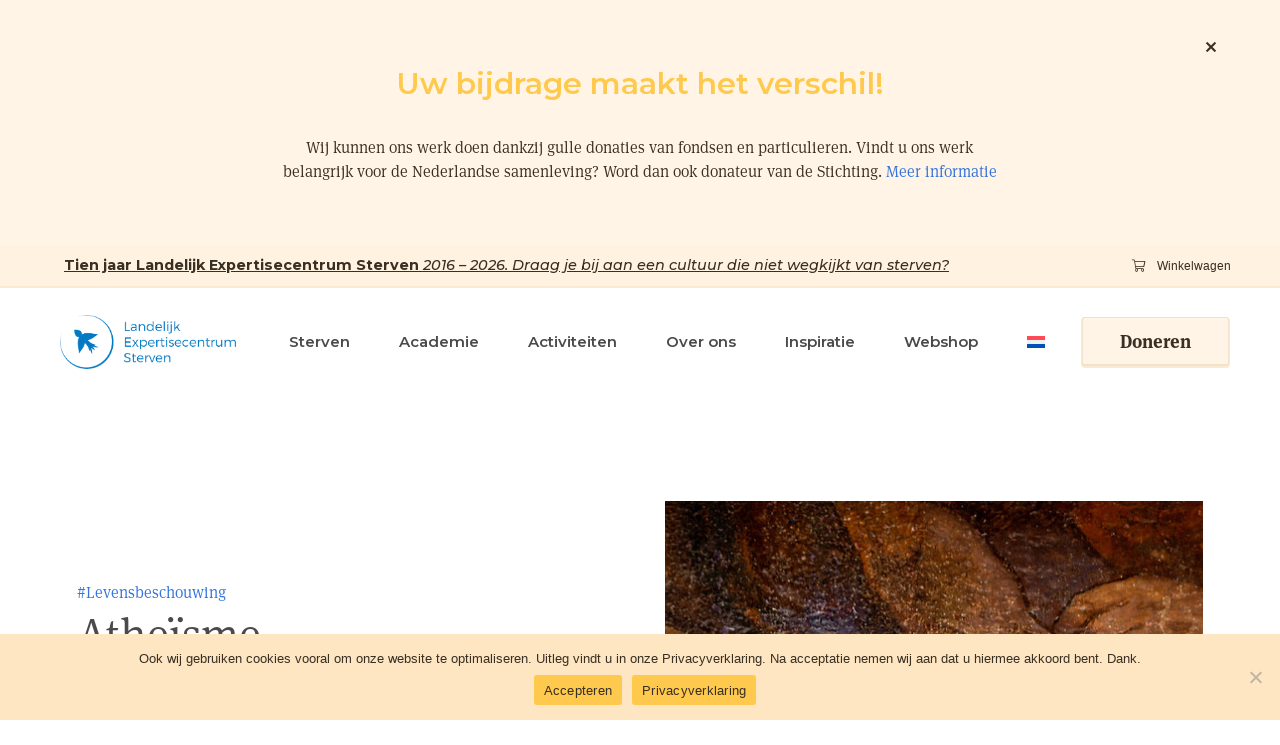

--- FILE ---
content_type: text/html; charset=UTF-8
request_url: https://landelijkexpertisecentrumsterven.nl/atheisme/
body_size: 12639
content:
<!DOCTYPE html>
<html lang="nl-NL">
<head>
  <meta charset="UTF-8">
	<meta name="viewport" content="width=device-width, initial-scale=1, maximum-scale=1, user-scalable=0" />
	<link rel="profile" href="https://gmpg.org/xfn/11">
    
    
  
  <link rel="stylesheet" href="https://landelijkexpertisecentrumsterven.nl/wp-content/themes/lest/assets/css/redesign.css?v=1.0" type="text/css" />

  <meta name='robots' content='index, follow, max-image-preview:large, max-snippet:-1, max-video-preview:-1' />

	<!-- This site is optimized with the Yoast SEO plugin v26.7 - https://yoast.com/wordpress/plugins/seo/ -->
	<title>Atheïsme - Landelijk Expertisecentrum Sterven</title>
	<link rel="canonical" href="https://landelijkexpertisecentrumsterven.nl/atheisme/" />
	<meta property="og:locale" content="nl_NL" />
	<meta property="og:type" content="article" />
	<meta property="og:title" content="Atheïsme - Landelijk Expertisecentrum Sterven" />
	<meta property="og:description" content="Toen filosoof Friedrich Nietzsche aan het eind van de negentiende eeuw de ‘dwaas’ liet zeggen dat God dood is, vroeg hij zich meteen af hoe de mens dat zal overleven. Kun je leven zonder God? Kun je leven met de gedachte dat met de dood alles voorbij is? Uit onderzoek blijkt dat in Nederland 17% [&hellip;]" />
	<meta property="og:url" content="https://landelijkexpertisecentrumsterven.nl/atheisme/" />
	<meta property="og:site_name" content="Landelijk Expertisecentrum Sterven" />
	<meta property="article:publisher" content="https://www.facebook.com/landelijkexpertisecentrumsterven.nl" />
	<meta property="article:published_time" content="2018-10-27T18:28:50+00:00" />
	<meta property="article:modified_time" content="2025-02-25T08:46:07+00:00" />
	<meta name="author" content="In Visser" />
	<meta name="twitter:card" content="summary_large_image" />
	<meta name="twitter:label1" content="Geschreven door" />
	<meta name="twitter:data1" content="In Visser" />
	<meta name="twitter:label2" content="Geschatte leestijd" />
	<meta name="twitter:data2" content="1 minuut" />
	<script type="application/ld+json" class="yoast-schema-graph">{"@context":"https://schema.org","@graph":[{"@type":"Article","@id":"https://landelijkexpertisecentrumsterven.nl/atheisme/#article","isPartOf":{"@id":"https://landelijkexpertisecentrumsterven.nl/atheisme/"},"author":{"name":"In Visser","@id":"https://landelijkexpertisecentrumsterven.nl/#/schema/person/f2c6e799b2c7c1b9472bc64ac0917199"},"headline":"Atheïsme","datePublished":"2018-10-27T18:28:50+00:00","dateModified":"2025-02-25T08:46:07+00:00","mainEntityOfPage":{"@id":"https://landelijkexpertisecentrumsterven.nl/atheisme/"},"wordCount":269,"publisher":{"@id":"https://landelijkexpertisecentrumsterven.nl/#organization"},"articleSection":["Levensbeschouwing"],"inLanguage":"nl-NL"},{"@type":"WebPage","@id":"https://landelijkexpertisecentrumsterven.nl/atheisme/","url":"https://landelijkexpertisecentrumsterven.nl/atheisme/","name":"Atheïsme - Landelijk Expertisecentrum Sterven","isPartOf":{"@id":"https://landelijkexpertisecentrumsterven.nl/#website"},"datePublished":"2018-10-27T18:28:50+00:00","dateModified":"2025-02-25T08:46:07+00:00","breadcrumb":{"@id":"https://landelijkexpertisecentrumsterven.nl/atheisme/#breadcrumb"},"inLanguage":"nl-NL","potentialAction":[{"@type":"ReadAction","target":["https://landelijkexpertisecentrumsterven.nl/atheisme/"]}]},{"@type":"BreadcrumbList","@id":"https://landelijkexpertisecentrumsterven.nl/atheisme/#breadcrumb","itemListElement":[{"@type":"ListItem","position":1,"name":"Home","item":"https://landelijkexpertisecentrumsterven.nl/"},{"@type":"ListItem","position":2,"name":"Blog","item":"https://landelijkexpertisecentrumsterven.nl/blog/"},{"@type":"ListItem","position":3,"name":"Atheïsme"}]},{"@type":"WebSite","@id":"https://landelijkexpertisecentrumsterven.nl/#website","url":"https://landelijkexpertisecentrumsterven.nl/","name":"Landelijk Expertisecentrum Sterven","description":"","publisher":{"@id":"https://landelijkexpertisecentrumsterven.nl/#organization"},"potentialAction":[{"@type":"SearchAction","target":{"@type":"EntryPoint","urlTemplate":"https://landelijkexpertisecentrumsterven.nl/?s={search_term_string}"},"query-input":{"@type":"PropertyValueSpecification","valueRequired":true,"valueName":"search_term_string"}}],"inLanguage":"nl-NL"},{"@type":"Organization","@id":"https://landelijkexpertisecentrumsterven.nl/#organization","name":"Landelijk Expertisecentrum Sterven","url":"https://landelijkexpertisecentrumsterven.nl/","logo":{"@type":"ImageObject","inLanguage":"nl-NL","@id":"https://landelijkexpertisecentrumsterven.nl/#/schema/logo/image/","url":"https://landelijkexpertisecentrumsterven.nl/wp-content/uploads/brandDark.png","contentUrl":"https://landelijkexpertisecentrumsterven.nl/wp-content/uploads/brandDark.png","width":519,"height":159,"caption":"Landelijk Expertisecentrum Sterven"},"image":{"@id":"https://landelijkexpertisecentrumsterven.nl/#/schema/logo/image/"},"sameAs":["https://www.facebook.com/landelijkexpertisecentrumsterven.nl","https://www.instagram.com/expertisecentrumsterven/","https://www.linkedin.com/company/18465692/admin/","https://www.youtube.com/channel/UCv-q-4-4iIUsKOdE9QNpQ8w"]},{"@type":"Person","@id":"https://landelijkexpertisecentrumsterven.nl/#/schema/person/f2c6e799b2c7c1b9472bc64ac0917199","name":"In Visser","image":{"@type":"ImageObject","inLanguage":"nl-NL","@id":"https://landelijkexpertisecentrumsterven.nl/#/schema/person/image/","url":"https://secure.gravatar.com/avatar/a68fe93474c97b7a0e9e256df96d8b46f52d3a3fa2da31d0a9137d9e4f00b2f3?s=96&d=mm&r=g","contentUrl":"https://secure.gravatar.com/avatar/a68fe93474c97b7a0e9e256df96d8b46f52d3a3fa2da31d0a9137d9e4f00b2f3?s=96&d=mm&r=g","caption":"In Visser"},"sameAs":["http://www.landelijkexpertisecentrumsterven.nl"],"url":"https://landelijkexpertisecentrumsterven.nl/author/in/"}]}</script>
	<!-- / Yoast SEO plugin. -->


<link rel="alternate" title="oEmbed (JSON)" type="application/json+oembed" href="https://landelijkexpertisecentrumsterven.nl/wp-json/oembed/1.0/embed?url=https%3A%2F%2Flandelijkexpertisecentrumsterven.nl%2Fatheisme%2F" />
<link rel="alternate" title="oEmbed (XML)" type="text/xml+oembed" href="https://landelijkexpertisecentrumsterven.nl/wp-json/oembed/1.0/embed?url=https%3A%2F%2Flandelijkexpertisecentrumsterven.nl%2Fatheisme%2F&#038;format=xml" />
<style id='wp-img-auto-sizes-contain-inline-css' type='text/css'>
img:is([sizes=auto i],[sizes^="auto," i]){contain-intrinsic-size:3000px 1500px}
/*# sourceURL=wp-img-auto-sizes-contain-inline-css */
</style>
<style id='wp-emoji-styles-inline-css' type='text/css'>

	img.wp-smiley, img.emoji {
		display: inline !important;
		border: none !important;
		box-shadow: none !important;
		height: 1em !important;
		width: 1em !important;
		margin: 0 0.07em !important;
		vertical-align: -0.1em !important;
		background: none !important;
		padding: 0 !important;
	}
/*# sourceURL=wp-emoji-styles-inline-css */
</style>
<link rel='stylesheet' id='wp-block-library-css' href='https://landelijkexpertisecentrumsterven.nl/wp-includes/css/dist/block-library/style.min.css?ver=6.9' type='text/css' media='all' />
<style id='global-styles-inline-css' type='text/css'>
:root{--wp--preset--aspect-ratio--square: 1;--wp--preset--aspect-ratio--4-3: 4/3;--wp--preset--aspect-ratio--3-4: 3/4;--wp--preset--aspect-ratio--3-2: 3/2;--wp--preset--aspect-ratio--2-3: 2/3;--wp--preset--aspect-ratio--16-9: 16/9;--wp--preset--aspect-ratio--9-16: 9/16;--wp--preset--color--black: #000000;--wp--preset--color--cyan-bluish-gray: #abb8c3;--wp--preset--color--white: #ffffff;--wp--preset--color--pale-pink: #f78da7;--wp--preset--color--vivid-red: #cf2e2e;--wp--preset--color--luminous-vivid-orange: #ff6900;--wp--preset--color--luminous-vivid-amber: #fcb900;--wp--preset--color--light-green-cyan: #7bdcb5;--wp--preset--color--vivid-green-cyan: #00d084;--wp--preset--color--pale-cyan-blue: #8ed1fc;--wp--preset--color--vivid-cyan-blue: #0693e3;--wp--preset--color--vivid-purple: #9b51e0;--wp--preset--gradient--vivid-cyan-blue-to-vivid-purple: linear-gradient(135deg,rgb(6,147,227) 0%,rgb(155,81,224) 100%);--wp--preset--gradient--light-green-cyan-to-vivid-green-cyan: linear-gradient(135deg,rgb(122,220,180) 0%,rgb(0,208,130) 100%);--wp--preset--gradient--luminous-vivid-amber-to-luminous-vivid-orange: linear-gradient(135deg,rgb(252,185,0) 0%,rgb(255,105,0) 100%);--wp--preset--gradient--luminous-vivid-orange-to-vivid-red: linear-gradient(135deg,rgb(255,105,0) 0%,rgb(207,46,46) 100%);--wp--preset--gradient--very-light-gray-to-cyan-bluish-gray: linear-gradient(135deg,rgb(238,238,238) 0%,rgb(169,184,195) 100%);--wp--preset--gradient--cool-to-warm-spectrum: linear-gradient(135deg,rgb(74,234,220) 0%,rgb(151,120,209) 20%,rgb(207,42,186) 40%,rgb(238,44,130) 60%,rgb(251,105,98) 80%,rgb(254,248,76) 100%);--wp--preset--gradient--blush-light-purple: linear-gradient(135deg,rgb(255,206,236) 0%,rgb(152,150,240) 100%);--wp--preset--gradient--blush-bordeaux: linear-gradient(135deg,rgb(254,205,165) 0%,rgb(254,45,45) 50%,rgb(107,0,62) 100%);--wp--preset--gradient--luminous-dusk: linear-gradient(135deg,rgb(255,203,112) 0%,rgb(199,81,192) 50%,rgb(65,88,208) 100%);--wp--preset--gradient--pale-ocean: linear-gradient(135deg,rgb(255,245,203) 0%,rgb(182,227,212) 50%,rgb(51,167,181) 100%);--wp--preset--gradient--electric-grass: linear-gradient(135deg,rgb(202,248,128) 0%,rgb(113,206,126) 100%);--wp--preset--gradient--midnight: linear-gradient(135deg,rgb(2,3,129) 0%,rgb(40,116,252) 100%);--wp--preset--font-size--small: 13px;--wp--preset--font-size--medium: 20px;--wp--preset--font-size--large: 36px;--wp--preset--font-size--x-large: 42px;--wp--preset--spacing--20: 0.44rem;--wp--preset--spacing--30: 0.67rem;--wp--preset--spacing--40: 1rem;--wp--preset--spacing--50: 1.5rem;--wp--preset--spacing--60: 2.25rem;--wp--preset--spacing--70: 3.38rem;--wp--preset--spacing--80: 5.06rem;--wp--preset--shadow--natural: 6px 6px 9px rgba(0, 0, 0, 0.2);--wp--preset--shadow--deep: 12px 12px 50px rgba(0, 0, 0, 0.4);--wp--preset--shadow--sharp: 6px 6px 0px rgba(0, 0, 0, 0.2);--wp--preset--shadow--outlined: 6px 6px 0px -3px rgb(255, 255, 255), 6px 6px rgb(0, 0, 0);--wp--preset--shadow--crisp: 6px 6px 0px rgb(0, 0, 0);}:where(.is-layout-flex){gap: 0.5em;}:where(.is-layout-grid){gap: 0.5em;}body .is-layout-flex{display: flex;}.is-layout-flex{flex-wrap: wrap;align-items: center;}.is-layout-flex > :is(*, div){margin: 0;}body .is-layout-grid{display: grid;}.is-layout-grid > :is(*, div){margin: 0;}:where(.wp-block-columns.is-layout-flex){gap: 2em;}:where(.wp-block-columns.is-layout-grid){gap: 2em;}:where(.wp-block-post-template.is-layout-flex){gap: 1.25em;}:where(.wp-block-post-template.is-layout-grid){gap: 1.25em;}.has-black-color{color: var(--wp--preset--color--black) !important;}.has-cyan-bluish-gray-color{color: var(--wp--preset--color--cyan-bluish-gray) !important;}.has-white-color{color: var(--wp--preset--color--white) !important;}.has-pale-pink-color{color: var(--wp--preset--color--pale-pink) !important;}.has-vivid-red-color{color: var(--wp--preset--color--vivid-red) !important;}.has-luminous-vivid-orange-color{color: var(--wp--preset--color--luminous-vivid-orange) !important;}.has-luminous-vivid-amber-color{color: var(--wp--preset--color--luminous-vivid-amber) !important;}.has-light-green-cyan-color{color: var(--wp--preset--color--light-green-cyan) !important;}.has-vivid-green-cyan-color{color: var(--wp--preset--color--vivid-green-cyan) !important;}.has-pale-cyan-blue-color{color: var(--wp--preset--color--pale-cyan-blue) !important;}.has-vivid-cyan-blue-color{color: var(--wp--preset--color--vivid-cyan-blue) !important;}.has-vivid-purple-color{color: var(--wp--preset--color--vivid-purple) !important;}.has-black-background-color{background-color: var(--wp--preset--color--black) !important;}.has-cyan-bluish-gray-background-color{background-color: var(--wp--preset--color--cyan-bluish-gray) !important;}.has-white-background-color{background-color: var(--wp--preset--color--white) !important;}.has-pale-pink-background-color{background-color: var(--wp--preset--color--pale-pink) !important;}.has-vivid-red-background-color{background-color: var(--wp--preset--color--vivid-red) !important;}.has-luminous-vivid-orange-background-color{background-color: var(--wp--preset--color--luminous-vivid-orange) !important;}.has-luminous-vivid-amber-background-color{background-color: var(--wp--preset--color--luminous-vivid-amber) !important;}.has-light-green-cyan-background-color{background-color: var(--wp--preset--color--light-green-cyan) !important;}.has-vivid-green-cyan-background-color{background-color: var(--wp--preset--color--vivid-green-cyan) !important;}.has-pale-cyan-blue-background-color{background-color: var(--wp--preset--color--pale-cyan-blue) !important;}.has-vivid-cyan-blue-background-color{background-color: var(--wp--preset--color--vivid-cyan-blue) !important;}.has-vivid-purple-background-color{background-color: var(--wp--preset--color--vivid-purple) !important;}.has-black-border-color{border-color: var(--wp--preset--color--black) !important;}.has-cyan-bluish-gray-border-color{border-color: var(--wp--preset--color--cyan-bluish-gray) !important;}.has-white-border-color{border-color: var(--wp--preset--color--white) !important;}.has-pale-pink-border-color{border-color: var(--wp--preset--color--pale-pink) !important;}.has-vivid-red-border-color{border-color: var(--wp--preset--color--vivid-red) !important;}.has-luminous-vivid-orange-border-color{border-color: var(--wp--preset--color--luminous-vivid-orange) !important;}.has-luminous-vivid-amber-border-color{border-color: var(--wp--preset--color--luminous-vivid-amber) !important;}.has-light-green-cyan-border-color{border-color: var(--wp--preset--color--light-green-cyan) !important;}.has-vivid-green-cyan-border-color{border-color: var(--wp--preset--color--vivid-green-cyan) !important;}.has-pale-cyan-blue-border-color{border-color: var(--wp--preset--color--pale-cyan-blue) !important;}.has-vivid-cyan-blue-border-color{border-color: var(--wp--preset--color--vivid-cyan-blue) !important;}.has-vivid-purple-border-color{border-color: var(--wp--preset--color--vivid-purple) !important;}.has-vivid-cyan-blue-to-vivid-purple-gradient-background{background: var(--wp--preset--gradient--vivid-cyan-blue-to-vivid-purple) !important;}.has-light-green-cyan-to-vivid-green-cyan-gradient-background{background: var(--wp--preset--gradient--light-green-cyan-to-vivid-green-cyan) !important;}.has-luminous-vivid-amber-to-luminous-vivid-orange-gradient-background{background: var(--wp--preset--gradient--luminous-vivid-amber-to-luminous-vivid-orange) !important;}.has-luminous-vivid-orange-to-vivid-red-gradient-background{background: var(--wp--preset--gradient--luminous-vivid-orange-to-vivid-red) !important;}.has-very-light-gray-to-cyan-bluish-gray-gradient-background{background: var(--wp--preset--gradient--very-light-gray-to-cyan-bluish-gray) !important;}.has-cool-to-warm-spectrum-gradient-background{background: var(--wp--preset--gradient--cool-to-warm-spectrum) !important;}.has-blush-light-purple-gradient-background{background: var(--wp--preset--gradient--blush-light-purple) !important;}.has-blush-bordeaux-gradient-background{background: var(--wp--preset--gradient--blush-bordeaux) !important;}.has-luminous-dusk-gradient-background{background: var(--wp--preset--gradient--luminous-dusk) !important;}.has-pale-ocean-gradient-background{background: var(--wp--preset--gradient--pale-ocean) !important;}.has-electric-grass-gradient-background{background: var(--wp--preset--gradient--electric-grass) !important;}.has-midnight-gradient-background{background: var(--wp--preset--gradient--midnight) !important;}.has-small-font-size{font-size: var(--wp--preset--font-size--small) !important;}.has-medium-font-size{font-size: var(--wp--preset--font-size--medium) !important;}.has-large-font-size{font-size: var(--wp--preset--font-size--large) !important;}.has-x-large-font-size{font-size: var(--wp--preset--font-size--x-large) !important;}
/*# sourceURL=global-styles-inline-css */
</style>

<style id='classic-theme-styles-inline-css' type='text/css'>
/*! This file is auto-generated */
.wp-block-button__link{color:#fff;background-color:#32373c;border-radius:9999px;box-shadow:none;text-decoration:none;padding:calc(.667em + 2px) calc(1.333em + 2px);font-size:1.125em}.wp-block-file__button{background:#32373c;color:#fff;text-decoration:none}
/*# sourceURL=/wp-includes/css/classic-themes.min.css */
</style>
<link rel='stylesheet' id='contact-form-7-css' href='https://landelijkexpertisecentrumsterven.nl/wp-content/plugins/contact-form-7/includes/css/styles.css?ver=6.1.4' type='text/css' media='all' />
<link rel='stylesheet' id='cookie-notice-front-css' href='https://landelijkexpertisecentrumsterven.nl/wp-content/plugins/cookie-notice/css/front.min.css?ver=2.5.11' type='text/css' media='all' />
<link rel='stylesheet' id='fontawesome-css' href='https://landelijkexpertisecentrumsterven.nl/wp-content/plugins/koshin/public/css/vendor/fontawesome/all.min.css?ver=1.0.0' type='text/css' media='all' />
<link rel='stylesheet' id='koshin-css' href='https://landelijkexpertisecentrumsterven.nl/wp-content/plugins/koshin/public/css/koshin-public.css?ver=0.0.4' type='text/css' media='all' />
<link rel='stylesheet' id='wpml-menu-item-0-css' href='https://landelijkexpertisecentrumsterven.nl/wp-content/plugins/sitepress-multilingual-cms/templates/language-switchers/menu-item/style.min.css?ver=1' type='text/css' media='all' />
<link rel='stylesheet' id='les-style-css' href='https://landelijkexpertisecentrumsterven.nl/wp-content/themes/lest/style.css?ver=3.2.6' type='text/css' media='all' />
<link rel='stylesheet' id='owl-base-css' href='https://landelijkexpertisecentrumsterven.nl/wp-content/themes/lest/assets/vendor/owlcarousel/owl.carousel.min.css?ver=6.9' type='text/css' media='all' />
<link rel='stylesheet' id='owl-theme-css' href='https://landelijkexpertisecentrumsterven.nl/wp-content/themes/lest/assets/vendor/owlcarousel/owl.theme.default.min.css?ver=6.9' type='text/css' media='all' />
<link rel='stylesheet' id='font-awesome-css' href='https://landelijkexpertisecentrumsterven.nl/wp-content/themes/lest/assets/vendor/font-awesome/all.min.css?ver=6.9' type='text/css' media='all' />
<link rel='stylesheet' id='tablepress-default-css' href='https://landelijkexpertisecentrumsterven.nl/wp-content/plugins/tablepress/css/build/default.css?ver=3.2.6' type='text/css' media='all' />
<script type="text/javascript" id="wpml-cookie-js-extra">
/* <![CDATA[ */
var wpml_cookies = {"wp-wpml_current_language":{"value":"nl","expires":1,"path":"/"}};
var wpml_cookies = {"wp-wpml_current_language":{"value":"nl","expires":1,"path":"/"}};
//# sourceURL=wpml-cookie-js-extra
/* ]]> */
</script>
<script type="text/javascript" src="https://landelijkexpertisecentrumsterven.nl/wp-content/plugins/sitepress-multilingual-cms/res/js/cookies/language-cookie.js?ver=486900" id="wpml-cookie-js" defer="defer" data-wp-strategy="defer"></script>
<script type="text/javascript" id="cookie-notice-front-js-before">
/* <![CDATA[ */
var cnArgs = {"ajaxUrl":"https:\/\/landelijkexpertisecentrumsterven.nl\/wp-admin\/admin-ajax.php","nonce":"f0eb448281","hideEffect":"fade","position":"bottom","onScroll":false,"onScrollOffset":100,"onClick":false,"cookieName":"cookie_notice_accepted","cookieTime":2592000,"cookieTimeRejected":2592000,"globalCookie":false,"redirection":false,"cache":false,"revokeCookies":false,"revokeCookiesOpt":"automatic"};

//# sourceURL=cookie-notice-front-js-before
/* ]]> */
</script>
<script type="text/javascript" src="https://landelijkexpertisecentrumsterven.nl/wp-content/plugins/cookie-notice/js/front.min.js?ver=2.5.11" id="cookie-notice-front-js"></script>
<script type="text/javascript" src="https://landelijkexpertisecentrumsterven.nl/wp-includes/js/jquery/jquery.min.js?ver=3.7.1" id="jquery-core-js"></script>
<script type="text/javascript" src="https://landelijkexpertisecentrumsterven.nl/wp-includes/js/jquery/jquery-migrate.min.js?ver=3.4.1" id="jquery-migrate-js"></script>
<script type="text/javascript" src="https://landelijkexpertisecentrumsterven.nl/wp-content/plugins/koshin/public/js/vendor/isotope.min.js?ver=3.0.6" id="isotope-js"></script>
<script type="text/javascript" src="https://landelijkexpertisecentrumsterven.nl/wp-content/plugins/koshin/public/js/koshin-public.js?ver=0.0.4" id="koshin-js"></script>
<script type="text/javascript" src="https://landelijkexpertisecentrumsterven.nl/wp-content/themes/lest/assets/vendor/jquery/jquery.min.js?ver=1" id="custom-jquery-js"></script>
<link rel="https://api.w.org/" href="https://landelijkexpertisecentrumsterven.nl/wp-json/" /><link rel="alternate" title="JSON" type="application/json" href="https://landelijkexpertisecentrumsterven.nl/wp-json/wp/v2/posts/2588" /><link rel="EditURI" type="application/rsd+xml" title="RSD" href="https://landelijkexpertisecentrumsterven.nl/xmlrpc.php?rsd" />
<meta name="generator" content="WordPress 6.9" />
<link rel='shortlink' href='https://landelijkexpertisecentrumsterven.nl/?p=2588' />
<meta name="generator" content="WPML ver:4.8.6 stt:37,1;" />
<meta property="og:locale" content="nl_NL" /><meta property="og:type" content="article" /><meta property="og:title" content="Atheïsme | Landelijk Expertisecentrum Sterven" /><meta property="og:description" content="Toen filosoof Friedrich Nietzsche aan het eind van de negentiende eeuw de ‘dwaas’ liet zeggen dat God dood is, vroeg hij zich meteen af hoe&hellip;" /><meta property="og:url" content="https://landelijkexpertisecentrumsterven.nl/atheisme/" /><meta property="og:site_name" content="Landelijk Expertisecentrum Sterven" /><meta property="og:image" content="https://landelijkexpertisecentrumsterven.nl/wp-content/uploads/atheïsme.jpg" /><meta name="twitter:card" content="summary_large_image" /><meta name="twitter:site" content="@info_LESterven" /><meta name="twitter:creator" content="@info_LESterven" /><link rel="icon" href="https://landelijkexpertisecentrumsterven.nl/wp-content/uploads/cropped-blogpost-profileicon-32x32.png" sizes="32x32" />
<link rel="icon" href="https://landelijkexpertisecentrumsterven.nl/wp-content/uploads/cropped-blogpost-profileicon-192x192.png" sizes="192x192" />
<link rel="apple-touch-icon" href="https://landelijkexpertisecentrumsterven.nl/wp-content/uploads/cropped-blogpost-profileicon-180x180.png" />
<meta name="msapplication-TileImage" content="https://landelijkexpertisecentrumsterven.nl/wp-content/uploads/cropped-blogpost-profileicon-270x270.png" />
		<style type="text/css" id="wp-custom-css">
			.page-id-4371 .is-vertical-center {
	justify-content: center;
}  

.page-id-4371 .section:first-of-type .column.is-two-thirds {
    width: 87%;
    margin-top: -150px;
    margin-bottom: -50px;
  }
  
  @media (max-width: 779px) {
    .page-id-4371 .section:first-of-type .column.is-two-thirds {
      width: 100%;
      padding: 0;
    }
  }

.page-template-page-course-for-doctors-enter-email header {
    height: 720px !important;
}

.page-template-page-course-for-doctors-enter-email .email_block {
	max-width: 100vw;
}

.page-template-page-course-for-doctors-enter-email .cfd_package {
	margin: 0 auto;
}

  @media (max-width: 779px) {
.page-template-page-course-for-doctors-enter-email header.banner.page-banner .column {
	padding: 0;
}
}
		</style>
		
  <!-- Global site tag (gtag.js) - Google Analytics -->
  <script async src="https://www.googletagmanager.com/gtag/js?id=UA-78048187-1"></script>
  <script>
    window.dataLayer = window.dataLayer || [];
    function gtag(){dataLayer.push(arguments);}
    gtag('js', new Date());

    gtag('config', 'UA-78048187-1');
  </script>
  <!-- End gtag -->
	
	<!-- Google tag (gtag.js) --> <script async src="https://www.googletagmanager.com/gtag/js?id=G-FW00EXG3HB"></script> <script> window.dataLayer = window.dataLayer || []; function gtag(){dataLayer.push(arguments);} gtag('js', new Date()); gtag('config', 'G-FW00EXG3HB'); </script>

  <script>
  !function(f,b,e,v,n,t,s)
  {if(f.fbq)return;n=f.fbq=function(){n.callMethod?
  n.callMethod.apply(n,arguments):n.queue.push(arguments)};
  if(!f._fbq)f._fbq=n;n.push=n;n.loaded=!0;n.version='2.0';
  n.queue=[];t=b.createElement(e);t.async=!0;
  t.src=v;s=b.getElementsByTagName(e)[0];
  s.parentNode.insertBefore(t,s)}(window, document,'script',
  'https://connect.facebook.net/en_US/fbevents.js');
  fbq('init', '809494989204911');
  fbq('track', 'PageView');
  </script>
  <noscript><img height="1" width="1" style="display:none"
  src="https://www.facebook.com/tr?id=809494989204911&ev=PageView&noscript=1"
  /></noscript>

  <script src="https://sdks.shopifycdn.com/js-buy-sdk/v2/latest/index.umd.min.js"></script>
  <script src="https://cdnjs.cloudflare.com/ajax/libs/date-fns/1.30.1/date_fns.js"></script>
  <script src="https://landelijkexpertisecentrumsterven.nl/wp-content/themes/lest/assets/js/shopify.js"></script>
</head>
<body class="wp-singular post-template-default single single-post postid-2588 single-format-standard wp-theme-lest cookies-not-set">
      <section class="section Blog__announcement hasLightBackground">
      <div class="container is-custom">
        <div class="columns is-centered">
          <div class="column is-two-thirds">
            <div class="js-announcement-close">
              <i class="far fa-times"></i>
            </div>

            <div class="wysiwyg light">
              <h3>Uw bijdrage maakt het verschil!</h3>
Wij kunnen ons werk doen dankzij gulle donaties van fondsen en particulieren. Vindt u ons werk belangrijk voor de Nederlandse samenleving? Word dan ook donateur van de Stichting.

<a href="https://landelijkexpertisecentrumsterven.nl/doneren/">Meer informatie</a>            </div>
          </div>
        </div>
      </div>
    </section>
  
  <style>
.navbar-top__content-right {
	display: -webkit-box;
	display: -webkit-flex;
	display: -moz-box;
	display: -ms-flexbox;
	display: flex;
    -webkit-box-align: center;
    -webkit-align-items: center;
       -moz-box-align: center;
        -ms-flex-align: center;
            align-items: center;
}
.navbar-top__content-right > ul {
	padding: 0;
    margin: 0 30px 0 0;
}
.navbar-top__content-right .lang-item a {
	display: -webkit-box;
	display: -webkit-flex;
	display: -moz-box;
	display: -ms-flexbox;
	display: flex;
    -webkit-box-align: center;
    -webkit-align-items: center;
       -moz-box-align: center;
        -ms-flex-align: center;
            align-items: center;
    color: #393024;
    font-size: 0.75rem;
	text-decoration: none;
}
</style>

<div class="navbar-top">
  <div class="container is-custom">
    <div class="navbar-top__content">
      <p><a href="https://landelijkexpertisecentrumsterven.nl/doneren/"><strong data-start="1018" data-end="1066">Tien jaar Landelijk Expertisecentrum Sterven </strong><em data-start="1069" data-end="1082">2016 – 2026. </em><em data-start="1085" data-end="1146">Draag je bij aan een cultuur die niet wegkijkt van sterven?</em></a></p>
<p>&nbsp;</p>
<p>&nbsp;</p>
      <div class="navbar-top__content-right">
      <button class="cartToggle">
        <i class="fal fa-shopping-cart"></i>
        Winkelwagen
        <span class="checkout--qty"></span>
      </button>

      <div class="cart">
        <div class="cart__content"></div>
        <div class="cart__price cart__item"></div>
        <div class="cart__footer">
          <button class="btn btn--sans btn--cart updateCart" disabled>Update</button>
          <button class="btn btn--sans btn--cart btn--primary checkout">Bestellen</button>
        </div>
      </div>
      </div>
    </div>
  </div>
</div>

<nav class="navbar" role="navigation" aria-label="main navigation">
  <div class="container is-custom">
    <div class="navbar-brand">
      <a class="navbar-item" href="/">
        <img src="https://landelijkexpertisecentrumsterven.nl/wp-content/uploads/brandDark.png" class="logo logo__dark">
      </a>

      <a role="button" class="navbar-burger burger" aria-label="menu" aria-expanded="false" data-target="navbarBasicExample">
        <span aria-hidden="true"></span>
        <span aria-hidden="true"></span>
        <span aria-hidden="true"></span>
      </a>
    </div>

    <div class="navbar-menu">
      
              <div class="navbar-end">
                <a href='https://landelijkexpertisecentrumsterven.nl/sterven/' class='navbar-item animation-item '>Sterven <span class='navbar-desc'></span></a><div class='navbar-item animation-item has-dropdown is-hoverable'><a href='#' class='navbar-link '>Academie</a><div class='navbar-dropdown is-boxed'><a href='https://landelijkexpertisecentrumsterven.nl/les-academy/' class='navbar-item animation-item '>Omgaan met Sterven <span class='navbar-desc'>Intensive op post-hbo niveau</span></a><a href='https://landelijkexpertisecentrumsterven.nl/opleiding-levenseinde-rituelen/' class='navbar-item animation-item '>Levenseinde Rituelen <span class='navbar-desc'>4-daagse Specialisatie</span></a><a href='https://landelijkexpertisecentrumsterven.nl/naasten-nabij/' class='navbar-item animation-item '>Naasten nabij <span class='navbar-desc'>Workshop Naasten nabij – 9 locaties in Nederland</span></a><a href='https://landelijkexpertisecentrumsterven.nl/naasten-nabij-incompany/' class='navbar-item animation-item '>Naasten nabij Incompany <span class='navbar-desc'>Bij u op locatie</span></a><a href='https://landelijkexpertisecentrumsterven.nl/video-onderwijsmodule/' class='navbar-item animation-item '>Video, nu ook als Elearning <span class='navbar-desc'>Video &#038; Elearning zijn nu online beschikbaar op onze community Leven met sterven</span></a></div></div><div class='navbar-item animation-item has-dropdown is-hoverable'><a href='#' class='navbar-link '>Activiteiten</a><div class='navbar-dropdown is-boxed'><a href='https://landelijkexpertisecentrumsterven.nl/nationale-dag-aandacht-voor-sterven-24-mei-2025/' class='navbar-item animation-item '>Dag Aandacht voor Sterven <span class='navbar-desc'>Nieuw 24 mei: Bundel ‘tussen werelden van licht’</span></a><a href='https://landelijkexpertisecentrumsterven.nl/ons-nieuwe-boek/' class='navbar-item animation-item '>Licht op Sterven <span class='navbar-desc'>Nieuwste boek van Ineke Visser</span></a><a href='https://landelijkexpertisecentrumsterven.nl/levenmetstervendecommunity/' class='navbar-item animation-item '>Leven met Sterven <span class='navbar-desc'>Podcast, Community en Kennisbank sterven</span></a><a href='https://landelijkexpertisecentrumsterven.nl/fototentoonstelling/' class='navbar-item animation-item '>Fototentoonstelling <span class='navbar-desc'>Per oktober 2025 gestopt.</span></a><a href='https://landelijkexpertisecentrumsterven.nl/drempel-2/' class='navbar-item animation-item '>Magazine: Drempel #2 <span class='navbar-desc'>Informatie over ons tweede magazine</span></a></div></div><div class='navbar-item animation-item has-dropdown is-hoverable'><a href='#' class='navbar-link '>Over ons</a><div class='navbar-dropdown is-boxed'><a href='https://landelijkexpertisecentrumsterven.nl/over-ons/' class='navbar-item animation-item '>Over ons <span class='navbar-desc'>Wat wij willen doen &#038; bereiken</span></a><a href='https://landelijkexpertisecentrumsterven.nl/comite-van-aanbeveling/' class='navbar-item animation-item '>Comité van Aanbeveling <span class='navbar-desc'>Zij dragen ons een warm hart toe</span></a><a href='https://landelijkexpertisecentrumsterven.nl/ondersteunen/' class='navbar-item animation-item '>Ondersteunen & Vacatures <span class='navbar-desc'>Ambassadeurs | Vrijwilligers | Donateurs</span></a><a href='/over-ons/#media' class='navbar-item animation-item '>Over ons in de media <span class='navbar-desc'>Interviews &#038; artikelen</span></a><a href='https://landelijkexpertisecentrumsterven.nl/de-nieuwste-nieuwsbrief/' class='navbar-item animation-item '>De nieuwste nieuwsbrief <span class='navbar-desc'></span></a></div></div><div class='navbar-item animation-item has-dropdown is-hoverable'><a href='#' class='navbar-link '>Inspiratie</a><div class='navbar-dropdown is-boxed'><a href='https://landelijkexpertisecentrumsterven.nl/blog/' class='navbar-item animation-item '>Verhalen <span class='navbar-desc'>Artikelen, blogs, citaten over sterven</span></a><a href='https://landelijkexpertisecentrumsterven.nl/de-laatste-1000-dagen-hoe-doe-je-dat-goed/' class='navbar-item animation-item '>De laatste 1000 dagen <span class='navbar-desc'>Blog #19: En toen waren de 1000 dagen om!</span></a><a href='https://landelijkexpertisecentrumsterven.nl/hoe-dan/' class='navbar-item animation-item '>Hoe dan? <span class='navbar-desc'>Omgaan met angst | De dood praat erover | Handreikingen rondom het sterfbed</span></a><a href='https://landelijkexpertisecentrumsterven.nl/inspiratie-uit-het-land/' class='navbar-item animation-item '>Inspiratie uit het land <span class='navbar-desc'>Van harte aanbevolen</span></a></div></div><a href='https://webshop.landelijkexpertisecentrumsterven.nl' class='navbar-item animation-item '>Webshop <span class='navbar-desc'></span></a><a href='https://landelijkexpertisecentrumsterven.nl/atheisme/' class='navbar-item animation-item '>
            <img
            class="wpml-ls-flag"
            src="https://landelijkexpertisecentrumsterven.nl/wp-content/plugins/sitepress-multilingual-cms/res/flags/nl.svg"
            alt="Nederlands"
            
            
    /> <span class='navbar-desc'></span></a>

                <a href="/doneren" class="btn btn--serif">Doneren</a>
              </div>
                </div>
  </div>
</nav>
  <div class="site-content">
	<section class="section BlogDetail">
		<div class="container is-custom">
			<header class="columns">
				<div class="column headerContent">
					<a href="https://landelijkexpertisecentrumsterven.nl/category/levensbeschouwing/" class="BlogSummary__category">
						#Levensbeschouwing					</a>

					<h1 class="subtitle subtitle--bree">Atheïsme</h1>


					<div class="author">
						<div class="author__image">
							<img src="https://landelijkexpertisecentrumsterven.nl/wp-content/uploads/blogpost-profileicon.png" alt="">
						</div>

						<div class="BlogDetail__meta">
							<p>de Redactie</p>
							<p>28 oktober 2018</p>

							<p class="BlogDetail__readtime">
								<span class="span-reading-time rt-reading-time"><span class="rt-label rt-prefix"></span> <span class="rt-time"> 2</span> <span class="rt-label rt-postfix">minuten</span></span> lees tijd
							</p>
						</div>
					</div>
				</div>

				<div class="column">
											<div href="https://landelijkexpertisecentrumsterven.nl/category/levensbeschouwing/" class="BlogDetail__image">
							<img src="https://landelijkexpertisecentrumsterven.nl/wp-content/uploads/atheïsme.jpg" alt="Atheïsme">
						</div>
									</div>
			</header>

			<div class="columns BlogDetail__content">
				<div class="column is-one-fifth">
					<div class="BlogDetail__social">
						<a href="https://www.facebook.com/sharer/sharer.php?u=https://landelijkexpertisecentrumsterven.nl/atheisme/" target="_blank">
							<i class="fab fa-facebook" aria-hidden="true"></i>
						</a>
						<a href="https://twitter.com/intent/tweet?text=Bekijk%20Atheïsme%20https://landelijkexpertisecentrumsterven.nl/atheisme/" target="_blank">
							<i class="fab fa-twitter" aria-hidden="true"></i>
						</a>
						<a href="https://www.linkedin.com/shareArticle?mini=false&url=https://landelijkexpertisecentrumsterven.nl/atheisme/&title=Atheïsme&summary=&source=LES" target="_blank">
							<i class="fab fa-linkedin-in"" aria-hidden="true"></i>
						</a>
					</div>
				</div>

				<div class="column is-three-fifths">
					<div class="wysiwyg blog__content">
						<p>Toen filosoof Friedrich Nietzsche aan het eind van de negentiende eeuw de ‘dwaas’ liet zeggen dat God dood is, vroeg hij zich meteen af hoe de mens dat zal overleven. Kun je leven zonder God? Kun je leven met de gedachte dat met de dood alles voorbij is? Uit onderzoek blijkt dat in Nederland 17% zich atheïst noemt. Voor atheïsten is er geen God en dus ook geen leven na de dood, op welke manier dan ook. Hoe gaan zij om met de dood?</p>
<p>Net als ieder mens hebben ook atheïsten angst voor de dood. Omdat de dood in de ogen van atheïsten het einde van het menselijk leven is, richten zij zich zeer sterk op de kwaliteit van het leven hier en nu. Er bestaan uiteraard atheïsten die dat invullen met een leven waarin genot en plezier de enige doelen zijn. De meeste overtuigde atheïsten ontwikkelen echter een visie op het leven waarin ze belangrijke waarden, zoals liefde en zorg voor de toekomst nastreven. Ze noemen zich daarom vaak ‘humanisten’- hoewel deze term ook voor gelovigen gebruikt kan worden.</p>
<p>In hun omgaan met de dood staat ‘aanvaarding’ centraal. Die filosofische categorie gaf ook Nietzsche al aan. De dood is onontkoombaar, daarom moet je met de eindigheid leven.</p>
<p>Ook atheïsten kennen rituelen bij de uitvaart. Daarin staan de overledene en de nabestaanden centraal. Daarom zijn het geen vaststaande rituelen maar creatieve vormen van afscheid nemen. Ze moedigen mensen ook aan om vooraf over hun uitvaart na te denken. Dat heeft te maken met het belang dat ze hechten aan zelfbeschikking.</p>
					</div>
				</div>
			</div>
		</div>
	</section>

	<section class="section Newsletter hasLightBackground">
		<div class="container is-custom">
			<div class="columns">
				<div class="column is-two-thirds">
					<div class="wysiwyg light">
					<h2>Schrijf u in voor de nieuwsbrief en blijf op de hoogte.</h2>
					</div>
				</div>
			</div>

			<div class="columns">
				<div class="column">
					<div id="mc_embed_signup">
						<form action="https://landelijkexpertisecentrumsterven.us13.list-manage.com/subscribe/post?u=b85b731199eb5fcef8e6615fe&amp;id=22db793fd9" method="post" id="mc-embedded-subscribe-form" name="mc-embedded-subscribe-form" class="validate" target="_blank" novalidate>
							<div id="mc_embed_signup_scroll">
								<div id="mce-responses" class="clear">
									<div class="response" id="mce-error-response" style="display:none"></div>
									<div class="response" id="mce-success-response" style="display:none"></div>
								</div>

								<input type="text" placeholder="voornaam" value="" name="FNAME" class="" id="mce-FNAME">
								<input type="text" placeholder="achternaam" value="" name="LNAME" class="" id="mce-LNAME">
								<input type="email" value="" placeholder="email" name="EMAIL" class="required email" id="mce-EMAIL">

								<div style="position: absolute; left: -5000px;" aria-hidden="true"><input type="text" name="b_b85b731199eb5fcef8e6615fe_abcc3d4469" tabindex="-1" value=""></div>
								<input type="submit" value="Blijf op de hoogte" name="subscribe" id="mc-embedded-subscribe" class="btn btn--primary btn--serif">
							</div>
						</form>
					</div>
				</div>
			</div>
		</div>
	</section>
		</div>

		<footer class="section">
			<div class="container is-custom">
				<div class="columns">
					<div class="column is-one-fourth">
						<h3>Contactgegevens</h3>
<p>Postadres:</p>
<p>Jkh Nedermeijer van Rosenthalweg 9</p>
<p>6862 ZR  Oosterbeek</p>
<p>&nbsp;</p>
					</div>
					<div class="column is-one-fourth">
						<h3>Algemeen</h3>
<p><a href="/contact">Contact</a><br />
<a href="https://landelijkexpertisecentrumsterven.nl/algemene-voorwaarden/">Algemene voorwaarden en copyright</a><br />
<a href="/privacy-verklaring">Privacy</a><br />
<a href="/disclaimer">Disclaimer</a><br />
<a href="/klachtenregeling">Klachtenregeling</a><br />
<a href="https://landelijkexpertisecentrumsterven.nl/overheid-en-sterven/">Publieksonderzoeken</a></p>
<p><a href="https://landelijkexpertisecentrumsterven.nl/wp-content/uploads/studiewijzer_2026-2027.pdf">StudieWijzer 2026/27</a></p>
<p>&nbsp;</p>
<p>&nbsp;</p>
<p>&nbsp;</p>
					</div>
					<div class="column is-one-fourth">
						<p><a style="margin-top: 40px; display: block;" href="/faq">Veelgestelde vragen</a><br />
<a href="https://landelijkexpertisecentrumsterven.nl/wp-content/uploads/Stiching-Landelijk-Expertisecentrum-Sterven-jaarrekening-2021.pdf">Jaarrekening 2021</a></p>
<p><a href="https://landelijkexpertisecentrumsterven.nl/wp-content/uploads/Jaarverslag-2021-1.pdf">Jaarverslag 2021</a></p>
<p><a href="https://landelijkexpertisecentrumsterven.nl/wp-content/uploads/Stiching-Landelijk-Expertisecentrum-Sterven-jaarrekening-2022-1.pdf">Jaarrekening 2022</a></p>
<p><a href="https://landelijkexpertisecentrumsterven.nl/wp-content/uploads/Jaarverslag-2023.pdf">Jaarverslag 2023</a></p>
<p><a href="https://landelijkexpertisecentrumsterven.nl/jaarrekening-2023/">Jaarrekening 2023</a></p>
<p><a href="https://landelijkexpertisecentrumsterven.nl/wp-content/uploads/Jaarverslag-2024.pdf">Jaarverslag 2024</a></p>
<p>&nbsp;</p>
					</div>
					<div class="column is-one-fourth" style="display: flex; align-items: flex-end; flex-direction: column;">
						<img src="https://landelijkexpertisecentrumsterven.nl/wp-content/themes/lest/assets/images/crkbo.png" alt="crkbo geregistreerd">
						<img src="https://landelijkexpertisecentrumsterven.nl/wp-content/themes/lest/assets/images/anbi.png" alt="anbi status">

						<div class="socials">
							<a href="https://www.facebook.com/landelijkexpertisecentrumsterven.nl/" target="_blank">
								<i class="fab fa-facebook-f"></i>
							</a>

							<a href="https://www.youtube.com/watch?v=Yuz3C2BDMP0&feature=youtu.be" target="_blank">
								<i class="fab fa-youtube"></i>
							</a>

							<a href="https://www.instagram.com/expertisecentrumsterven/">
								<i class="fab fa-linkedin-in"></i>
							</a>

							<a href="https://www.linkedin.com/company/landelijk-expertisecentrum-sterven/">
								<i class="fab fa-instagram"></i>
							</a>
						</div>

						<a class="reference" href="https://moij.co" target="_blank">Maatwerk website door moij.co</a>
					</div>
				</div>
			</div>
		</footer>
		<script type="speculationrules">
{"prefetch":[{"source":"document","where":{"and":[{"href_matches":"/*"},{"not":{"href_matches":["/wp-*.php","/wp-admin/*","/wp-content/uploads/*","/wp-content/*","/wp-content/plugins/*","/wp-content/themes/lest/*","/*\\?(.+)"]}},{"not":{"selector_matches":"a[rel~=\"nofollow\"]"}},{"not":{"selector_matches":".no-prefetch, .no-prefetch a"}}]},"eagerness":"conservative"}]}
</script>
<script type="text/javascript" src="https://landelijkexpertisecentrumsterven.nl/wp-includes/js/dist/hooks.min.js?ver=dd5603f07f9220ed27f1" id="wp-hooks-js"></script>
<script type="text/javascript" src="https://landelijkexpertisecentrumsterven.nl/wp-includes/js/dist/i18n.min.js?ver=c26c3dc7bed366793375" id="wp-i18n-js"></script>
<script type="text/javascript" id="wp-i18n-js-after">
/* <![CDATA[ */
wp.i18n.setLocaleData( { 'text direction\u0004ltr': [ 'ltr' ] } );
//# sourceURL=wp-i18n-js-after
/* ]]> */
</script>
<script type="text/javascript" src="https://landelijkexpertisecentrumsterven.nl/wp-content/plugins/contact-form-7/includes/swv/js/index.js?ver=6.1.4" id="swv-js"></script>
<script type="text/javascript" id="contact-form-7-js-translations">
/* <![CDATA[ */
( function( domain, translations ) {
	var localeData = translations.locale_data[ domain ] || translations.locale_data.messages;
	localeData[""].domain = domain;
	wp.i18n.setLocaleData( localeData, domain );
} )( "contact-form-7", {"translation-revision-date":"2025-11-30 09:13:36+0000","generator":"GlotPress\/4.0.3","domain":"messages","locale_data":{"messages":{"":{"domain":"messages","plural-forms":"nplurals=2; plural=n != 1;","lang":"nl"},"This contact form is placed in the wrong place.":["Dit contactformulier staat op de verkeerde plek."],"Error:":["Fout:"]}},"comment":{"reference":"includes\/js\/index.js"}} );
//# sourceURL=contact-form-7-js-translations
/* ]]> */
</script>
<script type="text/javascript" id="contact-form-7-js-before">
/* <![CDATA[ */
var wpcf7 = {
    "api": {
        "root": "https:\/\/landelijkexpertisecentrumsterven.nl\/wp-json\/",
        "namespace": "contact-form-7\/v1"
    }
};
//# sourceURL=contact-form-7-js-before
/* ]]> */
</script>
<script type="text/javascript" src="https://landelijkexpertisecentrumsterven.nl/wp-content/plugins/contact-form-7/includes/js/index.js?ver=6.1.4" id="contact-form-7-js"></script>
<script type="text/javascript" src="https://landelijkexpertisecentrumsterven.nl/wp-content/themes/lest/assets/js/main.js?ver=2.4.6" id="custom-script-js"></script>
<script type="text/javascript" src="https://landelijkexpertisecentrumsterven.nl/wp-content/themes/lest/assets/js/donation-storage.js" id="donation-storage-js"></script>
<script type="text/javascript" src="https://landelijkexpertisecentrumsterven.nl/wp-content/themes/lest/assets/js/donation-forms.js" id="donation-form-js"></script>
<script type="text/javascript" src="https://landelijkexpertisecentrumsterven.nl/wp-content/themes/lest/assets/js/postal-filter.js" id="postal-codes-js"></script>
<script type="text/javascript" src="https://landelijkexpertisecentrumsterven.nl/wp-content/themes/lest/assets/vendor/owlcarousel/owl.carousel.min.js" id="owl-script-js"></script>
<script type="text/javascript" src="https://www.google.com/recaptcha/api.js?render=6LeFd-kqAAAAAHS-uTMJQvIqOl7_Df4NcUA-hUq9&amp;ver=3.0" id="google-recaptcha-js"></script>
<script type="text/javascript" src="https://landelijkexpertisecentrumsterven.nl/wp-includes/js/dist/vendor/wp-polyfill.min.js?ver=3.15.0" id="wp-polyfill-js"></script>
<script type="text/javascript" id="wpcf7-recaptcha-js-before">
/* <![CDATA[ */
var wpcf7_recaptcha = {
    "sitekey": "6LeFd-kqAAAAAHS-uTMJQvIqOl7_Df4NcUA-hUq9",
    "actions": {
        "homepage": "homepage",
        "contactform": "contactform"
    }
};
//# sourceURL=wpcf7-recaptcha-js-before
/* ]]> */
</script>
<script type="text/javascript" src="https://landelijkexpertisecentrumsterven.nl/wp-content/plugins/contact-form-7/modules/recaptcha/index.js?ver=6.1.4" id="wpcf7-recaptcha-js"></script>
<script id="wp-emoji-settings" type="application/json">
{"baseUrl":"https://s.w.org/images/core/emoji/17.0.2/72x72/","ext":".png","svgUrl":"https://s.w.org/images/core/emoji/17.0.2/svg/","svgExt":".svg","source":{"concatemoji":"https://landelijkexpertisecentrumsterven.nl/wp-includes/js/wp-emoji-release.min.js?ver=6.9"}}
</script>
<script type="module">
/* <![CDATA[ */
/*! This file is auto-generated */
const a=JSON.parse(document.getElementById("wp-emoji-settings").textContent),o=(window._wpemojiSettings=a,"wpEmojiSettingsSupports"),s=["flag","emoji"];function i(e){try{var t={supportTests:e,timestamp:(new Date).valueOf()};sessionStorage.setItem(o,JSON.stringify(t))}catch(e){}}function c(e,t,n){e.clearRect(0,0,e.canvas.width,e.canvas.height),e.fillText(t,0,0);t=new Uint32Array(e.getImageData(0,0,e.canvas.width,e.canvas.height).data);e.clearRect(0,0,e.canvas.width,e.canvas.height),e.fillText(n,0,0);const a=new Uint32Array(e.getImageData(0,0,e.canvas.width,e.canvas.height).data);return t.every((e,t)=>e===a[t])}function p(e,t){e.clearRect(0,0,e.canvas.width,e.canvas.height),e.fillText(t,0,0);var n=e.getImageData(16,16,1,1);for(let e=0;e<n.data.length;e++)if(0!==n.data[e])return!1;return!0}function u(e,t,n,a){switch(t){case"flag":return n(e,"\ud83c\udff3\ufe0f\u200d\u26a7\ufe0f","\ud83c\udff3\ufe0f\u200b\u26a7\ufe0f")?!1:!n(e,"\ud83c\udde8\ud83c\uddf6","\ud83c\udde8\u200b\ud83c\uddf6")&&!n(e,"\ud83c\udff4\udb40\udc67\udb40\udc62\udb40\udc65\udb40\udc6e\udb40\udc67\udb40\udc7f","\ud83c\udff4\u200b\udb40\udc67\u200b\udb40\udc62\u200b\udb40\udc65\u200b\udb40\udc6e\u200b\udb40\udc67\u200b\udb40\udc7f");case"emoji":return!a(e,"\ud83e\u1fac8")}return!1}function f(e,t,n,a){let r;const o=(r="undefined"!=typeof WorkerGlobalScope&&self instanceof WorkerGlobalScope?new OffscreenCanvas(300,150):document.createElement("canvas")).getContext("2d",{willReadFrequently:!0}),s=(o.textBaseline="top",o.font="600 32px Arial",{});return e.forEach(e=>{s[e]=t(o,e,n,a)}),s}function r(e){var t=document.createElement("script");t.src=e,t.defer=!0,document.head.appendChild(t)}a.supports={everything:!0,everythingExceptFlag:!0},new Promise(t=>{let n=function(){try{var e=JSON.parse(sessionStorage.getItem(o));if("object"==typeof e&&"number"==typeof e.timestamp&&(new Date).valueOf()<e.timestamp+604800&&"object"==typeof e.supportTests)return e.supportTests}catch(e){}return null}();if(!n){if("undefined"!=typeof Worker&&"undefined"!=typeof OffscreenCanvas&&"undefined"!=typeof URL&&URL.createObjectURL&&"undefined"!=typeof Blob)try{var e="postMessage("+f.toString()+"("+[JSON.stringify(s),u.toString(),c.toString(),p.toString()].join(",")+"));",a=new Blob([e],{type:"text/javascript"});const r=new Worker(URL.createObjectURL(a),{name:"wpTestEmojiSupports"});return void(r.onmessage=e=>{i(n=e.data),r.terminate(),t(n)})}catch(e){}i(n=f(s,u,c,p))}t(n)}).then(e=>{for(const n in e)a.supports[n]=e[n],a.supports.everything=a.supports.everything&&a.supports[n],"flag"!==n&&(a.supports.everythingExceptFlag=a.supports.everythingExceptFlag&&a.supports[n]);var t;a.supports.everythingExceptFlag=a.supports.everythingExceptFlag&&!a.supports.flag,a.supports.everything||((t=a.source||{}).concatemoji?r(t.concatemoji):t.wpemoji&&t.twemoji&&(r(t.twemoji),r(t.wpemoji)))});
//# sourceURL=https://landelijkexpertisecentrumsterven.nl/wp-includes/js/wp-emoji-loader.min.js
/* ]]> */
</script>

		<!-- Cookie Notice plugin v2.5.11 by Hu-manity.co https://hu-manity.co/ -->
		<div id="cookie-notice" role="dialog" class="cookie-notice-hidden cookie-revoke-hidden cn-position-bottom" aria-label="Cookie Notice" style="background-color: rgba(255,230,195,1);"><div class="cookie-notice-container" style="color: #393024"><span id="cn-notice-text" class="cn-text-container">Ook wij gebruiken cookies vooral om onze website te optimaliseren. Uitleg vindt u in onze Privacyverklaring. Na acceptatie nemen wij aan dat u hiermee akkoord bent. Dank.</span><span id="cn-notice-buttons" class="cn-buttons-container"><button id="cn-accept-cookie" data-cookie-set="accept" class="cn-set-cookie cn-button" aria-label="Accepteren" style="background-color: #fec94d">Accepteren</button><button data-link-url="https://landelijkexpertisecentrumsterven.nl/privacy-verklaring/" data-link-target="_blank" id="cn-more-info" class="cn-more-info cn-button" aria-label="Privacyverklaring" style="background-color: #fec94d">Privacyverklaring</button></span><button type="button" id="cn-close-notice" data-cookie-set="accept" class="cn-close-icon" aria-label="No"></button></div>
			
		</div>
		<!-- / Cookie Notice plugin -->	</body>
</html>

--- FILE ---
content_type: text/html; charset=utf-8
request_url: https://www.google.com/recaptcha/api2/anchor?ar=1&k=6LeFd-kqAAAAAHS-uTMJQvIqOl7_Df4NcUA-hUq9&co=aHR0cHM6Ly9sYW5kZWxpamtleHBlcnRpc2VjZW50cnVtc3RlcnZlbi5ubDo0NDM.&hl=en&v=PoyoqOPhxBO7pBk68S4YbpHZ&size=invisible&anchor-ms=20000&execute-ms=30000&cb=lmdvato6820x
body_size: 48692
content:
<!DOCTYPE HTML><html dir="ltr" lang="en"><head><meta http-equiv="Content-Type" content="text/html; charset=UTF-8">
<meta http-equiv="X-UA-Compatible" content="IE=edge">
<title>reCAPTCHA</title>
<style type="text/css">
/* cyrillic-ext */
@font-face {
  font-family: 'Roboto';
  font-style: normal;
  font-weight: 400;
  font-stretch: 100%;
  src: url(//fonts.gstatic.com/s/roboto/v48/KFO7CnqEu92Fr1ME7kSn66aGLdTylUAMa3GUBHMdazTgWw.woff2) format('woff2');
  unicode-range: U+0460-052F, U+1C80-1C8A, U+20B4, U+2DE0-2DFF, U+A640-A69F, U+FE2E-FE2F;
}
/* cyrillic */
@font-face {
  font-family: 'Roboto';
  font-style: normal;
  font-weight: 400;
  font-stretch: 100%;
  src: url(//fonts.gstatic.com/s/roboto/v48/KFO7CnqEu92Fr1ME7kSn66aGLdTylUAMa3iUBHMdazTgWw.woff2) format('woff2');
  unicode-range: U+0301, U+0400-045F, U+0490-0491, U+04B0-04B1, U+2116;
}
/* greek-ext */
@font-face {
  font-family: 'Roboto';
  font-style: normal;
  font-weight: 400;
  font-stretch: 100%;
  src: url(//fonts.gstatic.com/s/roboto/v48/KFO7CnqEu92Fr1ME7kSn66aGLdTylUAMa3CUBHMdazTgWw.woff2) format('woff2');
  unicode-range: U+1F00-1FFF;
}
/* greek */
@font-face {
  font-family: 'Roboto';
  font-style: normal;
  font-weight: 400;
  font-stretch: 100%;
  src: url(//fonts.gstatic.com/s/roboto/v48/KFO7CnqEu92Fr1ME7kSn66aGLdTylUAMa3-UBHMdazTgWw.woff2) format('woff2');
  unicode-range: U+0370-0377, U+037A-037F, U+0384-038A, U+038C, U+038E-03A1, U+03A3-03FF;
}
/* math */
@font-face {
  font-family: 'Roboto';
  font-style: normal;
  font-weight: 400;
  font-stretch: 100%;
  src: url(//fonts.gstatic.com/s/roboto/v48/KFO7CnqEu92Fr1ME7kSn66aGLdTylUAMawCUBHMdazTgWw.woff2) format('woff2');
  unicode-range: U+0302-0303, U+0305, U+0307-0308, U+0310, U+0312, U+0315, U+031A, U+0326-0327, U+032C, U+032F-0330, U+0332-0333, U+0338, U+033A, U+0346, U+034D, U+0391-03A1, U+03A3-03A9, U+03B1-03C9, U+03D1, U+03D5-03D6, U+03F0-03F1, U+03F4-03F5, U+2016-2017, U+2034-2038, U+203C, U+2040, U+2043, U+2047, U+2050, U+2057, U+205F, U+2070-2071, U+2074-208E, U+2090-209C, U+20D0-20DC, U+20E1, U+20E5-20EF, U+2100-2112, U+2114-2115, U+2117-2121, U+2123-214F, U+2190, U+2192, U+2194-21AE, U+21B0-21E5, U+21F1-21F2, U+21F4-2211, U+2213-2214, U+2216-22FF, U+2308-230B, U+2310, U+2319, U+231C-2321, U+2336-237A, U+237C, U+2395, U+239B-23B7, U+23D0, U+23DC-23E1, U+2474-2475, U+25AF, U+25B3, U+25B7, U+25BD, U+25C1, U+25CA, U+25CC, U+25FB, U+266D-266F, U+27C0-27FF, U+2900-2AFF, U+2B0E-2B11, U+2B30-2B4C, U+2BFE, U+3030, U+FF5B, U+FF5D, U+1D400-1D7FF, U+1EE00-1EEFF;
}
/* symbols */
@font-face {
  font-family: 'Roboto';
  font-style: normal;
  font-weight: 400;
  font-stretch: 100%;
  src: url(//fonts.gstatic.com/s/roboto/v48/KFO7CnqEu92Fr1ME7kSn66aGLdTylUAMaxKUBHMdazTgWw.woff2) format('woff2');
  unicode-range: U+0001-000C, U+000E-001F, U+007F-009F, U+20DD-20E0, U+20E2-20E4, U+2150-218F, U+2190, U+2192, U+2194-2199, U+21AF, U+21E6-21F0, U+21F3, U+2218-2219, U+2299, U+22C4-22C6, U+2300-243F, U+2440-244A, U+2460-24FF, U+25A0-27BF, U+2800-28FF, U+2921-2922, U+2981, U+29BF, U+29EB, U+2B00-2BFF, U+4DC0-4DFF, U+FFF9-FFFB, U+10140-1018E, U+10190-1019C, U+101A0, U+101D0-101FD, U+102E0-102FB, U+10E60-10E7E, U+1D2C0-1D2D3, U+1D2E0-1D37F, U+1F000-1F0FF, U+1F100-1F1AD, U+1F1E6-1F1FF, U+1F30D-1F30F, U+1F315, U+1F31C, U+1F31E, U+1F320-1F32C, U+1F336, U+1F378, U+1F37D, U+1F382, U+1F393-1F39F, U+1F3A7-1F3A8, U+1F3AC-1F3AF, U+1F3C2, U+1F3C4-1F3C6, U+1F3CA-1F3CE, U+1F3D4-1F3E0, U+1F3ED, U+1F3F1-1F3F3, U+1F3F5-1F3F7, U+1F408, U+1F415, U+1F41F, U+1F426, U+1F43F, U+1F441-1F442, U+1F444, U+1F446-1F449, U+1F44C-1F44E, U+1F453, U+1F46A, U+1F47D, U+1F4A3, U+1F4B0, U+1F4B3, U+1F4B9, U+1F4BB, U+1F4BF, U+1F4C8-1F4CB, U+1F4D6, U+1F4DA, U+1F4DF, U+1F4E3-1F4E6, U+1F4EA-1F4ED, U+1F4F7, U+1F4F9-1F4FB, U+1F4FD-1F4FE, U+1F503, U+1F507-1F50B, U+1F50D, U+1F512-1F513, U+1F53E-1F54A, U+1F54F-1F5FA, U+1F610, U+1F650-1F67F, U+1F687, U+1F68D, U+1F691, U+1F694, U+1F698, U+1F6AD, U+1F6B2, U+1F6B9-1F6BA, U+1F6BC, U+1F6C6-1F6CF, U+1F6D3-1F6D7, U+1F6E0-1F6EA, U+1F6F0-1F6F3, U+1F6F7-1F6FC, U+1F700-1F7FF, U+1F800-1F80B, U+1F810-1F847, U+1F850-1F859, U+1F860-1F887, U+1F890-1F8AD, U+1F8B0-1F8BB, U+1F8C0-1F8C1, U+1F900-1F90B, U+1F93B, U+1F946, U+1F984, U+1F996, U+1F9E9, U+1FA00-1FA6F, U+1FA70-1FA7C, U+1FA80-1FA89, U+1FA8F-1FAC6, U+1FACE-1FADC, U+1FADF-1FAE9, U+1FAF0-1FAF8, U+1FB00-1FBFF;
}
/* vietnamese */
@font-face {
  font-family: 'Roboto';
  font-style: normal;
  font-weight: 400;
  font-stretch: 100%;
  src: url(//fonts.gstatic.com/s/roboto/v48/KFO7CnqEu92Fr1ME7kSn66aGLdTylUAMa3OUBHMdazTgWw.woff2) format('woff2');
  unicode-range: U+0102-0103, U+0110-0111, U+0128-0129, U+0168-0169, U+01A0-01A1, U+01AF-01B0, U+0300-0301, U+0303-0304, U+0308-0309, U+0323, U+0329, U+1EA0-1EF9, U+20AB;
}
/* latin-ext */
@font-face {
  font-family: 'Roboto';
  font-style: normal;
  font-weight: 400;
  font-stretch: 100%;
  src: url(//fonts.gstatic.com/s/roboto/v48/KFO7CnqEu92Fr1ME7kSn66aGLdTylUAMa3KUBHMdazTgWw.woff2) format('woff2');
  unicode-range: U+0100-02BA, U+02BD-02C5, U+02C7-02CC, U+02CE-02D7, U+02DD-02FF, U+0304, U+0308, U+0329, U+1D00-1DBF, U+1E00-1E9F, U+1EF2-1EFF, U+2020, U+20A0-20AB, U+20AD-20C0, U+2113, U+2C60-2C7F, U+A720-A7FF;
}
/* latin */
@font-face {
  font-family: 'Roboto';
  font-style: normal;
  font-weight: 400;
  font-stretch: 100%;
  src: url(//fonts.gstatic.com/s/roboto/v48/KFO7CnqEu92Fr1ME7kSn66aGLdTylUAMa3yUBHMdazQ.woff2) format('woff2');
  unicode-range: U+0000-00FF, U+0131, U+0152-0153, U+02BB-02BC, U+02C6, U+02DA, U+02DC, U+0304, U+0308, U+0329, U+2000-206F, U+20AC, U+2122, U+2191, U+2193, U+2212, U+2215, U+FEFF, U+FFFD;
}
/* cyrillic-ext */
@font-face {
  font-family: 'Roboto';
  font-style: normal;
  font-weight: 500;
  font-stretch: 100%;
  src: url(//fonts.gstatic.com/s/roboto/v48/KFO7CnqEu92Fr1ME7kSn66aGLdTylUAMa3GUBHMdazTgWw.woff2) format('woff2');
  unicode-range: U+0460-052F, U+1C80-1C8A, U+20B4, U+2DE0-2DFF, U+A640-A69F, U+FE2E-FE2F;
}
/* cyrillic */
@font-face {
  font-family: 'Roboto';
  font-style: normal;
  font-weight: 500;
  font-stretch: 100%;
  src: url(//fonts.gstatic.com/s/roboto/v48/KFO7CnqEu92Fr1ME7kSn66aGLdTylUAMa3iUBHMdazTgWw.woff2) format('woff2');
  unicode-range: U+0301, U+0400-045F, U+0490-0491, U+04B0-04B1, U+2116;
}
/* greek-ext */
@font-face {
  font-family: 'Roboto';
  font-style: normal;
  font-weight: 500;
  font-stretch: 100%;
  src: url(//fonts.gstatic.com/s/roboto/v48/KFO7CnqEu92Fr1ME7kSn66aGLdTylUAMa3CUBHMdazTgWw.woff2) format('woff2');
  unicode-range: U+1F00-1FFF;
}
/* greek */
@font-face {
  font-family: 'Roboto';
  font-style: normal;
  font-weight: 500;
  font-stretch: 100%;
  src: url(//fonts.gstatic.com/s/roboto/v48/KFO7CnqEu92Fr1ME7kSn66aGLdTylUAMa3-UBHMdazTgWw.woff2) format('woff2');
  unicode-range: U+0370-0377, U+037A-037F, U+0384-038A, U+038C, U+038E-03A1, U+03A3-03FF;
}
/* math */
@font-face {
  font-family: 'Roboto';
  font-style: normal;
  font-weight: 500;
  font-stretch: 100%;
  src: url(//fonts.gstatic.com/s/roboto/v48/KFO7CnqEu92Fr1ME7kSn66aGLdTylUAMawCUBHMdazTgWw.woff2) format('woff2');
  unicode-range: U+0302-0303, U+0305, U+0307-0308, U+0310, U+0312, U+0315, U+031A, U+0326-0327, U+032C, U+032F-0330, U+0332-0333, U+0338, U+033A, U+0346, U+034D, U+0391-03A1, U+03A3-03A9, U+03B1-03C9, U+03D1, U+03D5-03D6, U+03F0-03F1, U+03F4-03F5, U+2016-2017, U+2034-2038, U+203C, U+2040, U+2043, U+2047, U+2050, U+2057, U+205F, U+2070-2071, U+2074-208E, U+2090-209C, U+20D0-20DC, U+20E1, U+20E5-20EF, U+2100-2112, U+2114-2115, U+2117-2121, U+2123-214F, U+2190, U+2192, U+2194-21AE, U+21B0-21E5, U+21F1-21F2, U+21F4-2211, U+2213-2214, U+2216-22FF, U+2308-230B, U+2310, U+2319, U+231C-2321, U+2336-237A, U+237C, U+2395, U+239B-23B7, U+23D0, U+23DC-23E1, U+2474-2475, U+25AF, U+25B3, U+25B7, U+25BD, U+25C1, U+25CA, U+25CC, U+25FB, U+266D-266F, U+27C0-27FF, U+2900-2AFF, U+2B0E-2B11, U+2B30-2B4C, U+2BFE, U+3030, U+FF5B, U+FF5D, U+1D400-1D7FF, U+1EE00-1EEFF;
}
/* symbols */
@font-face {
  font-family: 'Roboto';
  font-style: normal;
  font-weight: 500;
  font-stretch: 100%;
  src: url(//fonts.gstatic.com/s/roboto/v48/KFO7CnqEu92Fr1ME7kSn66aGLdTylUAMaxKUBHMdazTgWw.woff2) format('woff2');
  unicode-range: U+0001-000C, U+000E-001F, U+007F-009F, U+20DD-20E0, U+20E2-20E4, U+2150-218F, U+2190, U+2192, U+2194-2199, U+21AF, U+21E6-21F0, U+21F3, U+2218-2219, U+2299, U+22C4-22C6, U+2300-243F, U+2440-244A, U+2460-24FF, U+25A0-27BF, U+2800-28FF, U+2921-2922, U+2981, U+29BF, U+29EB, U+2B00-2BFF, U+4DC0-4DFF, U+FFF9-FFFB, U+10140-1018E, U+10190-1019C, U+101A0, U+101D0-101FD, U+102E0-102FB, U+10E60-10E7E, U+1D2C0-1D2D3, U+1D2E0-1D37F, U+1F000-1F0FF, U+1F100-1F1AD, U+1F1E6-1F1FF, U+1F30D-1F30F, U+1F315, U+1F31C, U+1F31E, U+1F320-1F32C, U+1F336, U+1F378, U+1F37D, U+1F382, U+1F393-1F39F, U+1F3A7-1F3A8, U+1F3AC-1F3AF, U+1F3C2, U+1F3C4-1F3C6, U+1F3CA-1F3CE, U+1F3D4-1F3E0, U+1F3ED, U+1F3F1-1F3F3, U+1F3F5-1F3F7, U+1F408, U+1F415, U+1F41F, U+1F426, U+1F43F, U+1F441-1F442, U+1F444, U+1F446-1F449, U+1F44C-1F44E, U+1F453, U+1F46A, U+1F47D, U+1F4A3, U+1F4B0, U+1F4B3, U+1F4B9, U+1F4BB, U+1F4BF, U+1F4C8-1F4CB, U+1F4D6, U+1F4DA, U+1F4DF, U+1F4E3-1F4E6, U+1F4EA-1F4ED, U+1F4F7, U+1F4F9-1F4FB, U+1F4FD-1F4FE, U+1F503, U+1F507-1F50B, U+1F50D, U+1F512-1F513, U+1F53E-1F54A, U+1F54F-1F5FA, U+1F610, U+1F650-1F67F, U+1F687, U+1F68D, U+1F691, U+1F694, U+1F698, U+1F6AD, U+1F6B2, U+1F6B9-1F6BA, U+1F6BC, U+1F6C6-1F6CF, U+1F6D3-1F6D7, U+1F6E0-1F6EA, U+1F6F0-1F6F3, U+1F6F7-1F6FC, U+1F700-1F7FF, U+1F800-1F80B, U+1F810-1F847, U+1F850-1F859, U+1F860-1F887, U+1F890-1F8AD, U+1F8B0-1F8BB, U+1F8C0-1F8C1, U+1F900-1F90B, U+1F93B, U+1F946, U+1F984, U+1F996, U+1F9E9, U+1FA00-1FA6F, U+1FA70-1FA7C, U+1FA80-1FA89, U+1FA8F-1FAC6, U+1FACE-1FADC, U+1FADF-1FAE9, U+1FAF0-1FAF8, U+1FB00-1FBFF;
}
/* vietnamese */
@font-face {
  font-family: 'Roboto';
  font-style: normal;
  font-weight: 500;
  font-stretch: 100%;
  src: url(//fonts.gstatic.com/s/roboto/v48/KFO7CnqEu92Fr1ME7kSn66aGLdTylUAMa3OUBHMdazTgWw.woff2) format('woff2');
  unicode-range: U+0102-0103, U+0110-0111, U+0128-0129, U+0168-0169, U+01A0-01A1, U+01AF-01B0, U+0300-0301, U+0303-0304, U+0308-0309, U+0323, U+0329, U+1EA0-1EF9, U+20AB;
}
/* latin-ext */
@font-face {
  font-family: 'Roboto';
  font-style: normal;
  font-weight: 500;
  font-stretch: 100%;
  src: url(//fonts.gstatic.com/s/roboto/v48/KFO7CnqEu92Fr1ME7kSn66aGLdTylUAMa3KUBHMdazTgWw.woff2) format('woff2');
  unicode-range: U+0100-02BA, U+02BD-02C5, U+02C7-02CC, U+02CE-02D7, U+02DD-02FF, U+0304, U+0308, U+0329, U+1D00-1DBF, U+1E00-1E9F, U+1EF2-1EFF, U+2020, U+20A0-20AB, U+20AD-20C0, U+2113, U+2C60-2C7F, U+A720-A7FF;
}
/* latin */
@font-face {
  font-family: 'Roboto';
  font-style: normal;
  font-weight: 500;
  font-stretch: 100%;
  src: url(//fonts.gstatic.com/s/roboto/v48/KFO7CnqEu92Fr1ME7kSn66aGLdTylUAMa3yUBHMdazQ.woff2) format('woff2');
  unicode-range: U+0000-00FF, U+0131, U+0152-0153, U+02BB-02BC, U+02C6, U+02DA, U+02DC, U+0304, U+0308, U+0329, U+2000-206F, U+20AC, U+2122, U+2191, U+2193, U+2212, U+2215, U+FEFF, U+FFFD;
}
/* cyrillic-ext */
@font-face {
  font-family: 'Roboto';
  font-style: normal;
  font-weight: 900;
  font-stretch: 100%;
  src: url(//fonts.gstatic.com/s/roboto/v48/KFO7CnqEu92Fr1ME7kSn66aGLdTylUAMa3GUBHMdazTgWw.woff2) format('woff2');
  unicode-range: U+0460-052F, U+1C80-1C8A, U+20B4, U+2DE0-2DFF, U+A640-A69F, U+FE2E-FE2F;
}
/* cyrillic */
@font-face {
  font-family: 'Roboto';
  font-style: normal;
  font-weight: 900;
  font-stretch: 100%;
  src: url(//fonts.gstatic.com/s/roboto/v48/KFO7CnqEu92Fr1ME7kSn66aGLdTylUAMa3iUBHMdazTgWw.woff2) format('woff2');
  unicode-range: U+0301, U+0400-045F, U+0490-0491, U+04B0-04B1, U+2116;
}
/* greek-ext */
@font-face {
  font-family: 'Roboto';
  font-style: normal;
  font-weight: 900;
  font-stretch: 100%;
  src: url(//fonts.gstatic.com/s/roboto/v48/KFO7CnqEu92Fr1ME7kSn66aGLdTylUAMa3CUBHMdazTgWw.woff2) format('woff2');
  unicode-range: U+1F00-1FFF;
}
/* greek */
@font-face {
  font-family: 'Roboto';
  font-style: normal;
  font-weight: 900;
  font-stretch: 100%;
  src: url(//fonts.gstatic.com/s/roboto/v48/KFO7CnqEu92Fr1ME7kSn66aGLdTylUAMa3-UBHMdazTgWw.woff2) format('woff2');
  unicode-range: U+0370-0377, U+037A-037F, U+0384-038A, U+038C, U+038E-03A1, U+03A3-03FF;
}
/* math */
@font-face {
  font-family: 'Roboto';
  font-style: normal;
  font-weight: 900;
  font-stretch: 100%;
  src: url(//fonts.gstatic.com/s/roboto/v48/KFO7CnqEu92Fr1ME7kSn66aGLdTylUAMawCUBHMdazTgWw.woff2) format('woff2');
  unicode-range: U+0302-0303, U+0305, U+0307-0308, U+0310, U+0312, U+0315, U+031A, U+0326-0327, U+032C, U+032F-0330, U+0332-0333, U+0338, U+033A, U+0346, U+034D, U+0391-03A1, U+03A3-03A9, U+03B1-03C9, U+03D1, U+03D5-03D6, U+03F0-03F1, U+03F4-03F5, U+2016-2017, U+2034-2038, U+203C, U+2040, U+2043, U+2047, U+2050, U+2057, U+205F, U+2070-2071, U+2074-208E, U+2090-209C, U+20D0-20DC, U+20E1, U+20E5-20EF, U+2100-2112, U+2114-2115, U+2117-2121, U+2123-214F, U+2190, U+2192, U+2194-21AE, U+21B0-21E5, U+21F1-21F2, U+21F4-2211, U+2213-2214, U+2216-22FF, U+2308-230B, U+2310, U+2319, U+231C-2321, U+2336-237A, U+237C, U+2395, U+239B-23B7, U+23D0, U+23DC-23E1, U+2474-2475, U+25AF, U+25B3, U+25B7, U+25BD, U+25C1, U+25CA, U+25CC, U+25FB, U+266D-266F, U+27C0-27FF, U+2900-2AFF, U+2B0E-2B11, U+2B30-2B4C, U+2BFE, U+3030, U+FF5B, U+FF5D, U+1D400-1D7FF, U+1EE00-1EEFF;
}
/* symbols */
@font-face {
  font-family: 'Roboto';
  font-style: normal;
  font-weight: 900;
  font-stretch: 100%;
  src: url(//fonts.gstatic.com/s/roboto/v48/KFO7CnqEu92Fr1ME7kSn66aGLdTylUAMaxKUBHMdazTgWw.woff2) format('woff2');
  unicode-range: U+0001-000C, U+000E-001F, U+007F-009F, U+20DD-20E0, U+20E2-20E4, U+2150-218F, U+2190, U+2192, U+2194-2199, U+21AF, U+21E6-21F0, U+21F3, U+2218-2219, U+2299, U+22C4-22C6, U+2300-243F, U+2440-244A, U+2460-24FF, U+25A0-27BF, U+2800-28FF, U+2921-2922, U+2981, U+29BF, U+29EB, U+2B00-2BFF, U+4DC0-4DFF, U+FFF9-FFFB, U+10140-1018E, U+10190-1019C, U+101A0, U+101D0-101FD, U+102E0-102FB, U+10E60-10E7E, U+1D2C0-1D2D3, U+1D2E0-1D37F, U+1F000-1F0FF, U+1F100-1F1AD, U+1F1E6-1F1FF, U+1F30D-1F30F, U+1F315, U+1F31C, U+1F31E, U+1F320-1F32C, U+1F336, U+1F378, U+1F37D, U+1F382, U+1F393-1F39F, U+1F3A7-1F3A8, U+1F3AC-1F3AF, U+1F3C2, U+1F3C4-1F3C6, U+1F3CA-1F3CE, U+1F3D4-1F3E0, U+1F3ED, U+1F3F1-1F3F3, U+1F3F5-1F3F7, U+1F408, U+1F415, U+1F41F, U+1F426, U+1F43F, U+1F441-1F442, U+1F444, U+1F446-1F449, U+1F44C-1F44E, U+1F453, U+1F46A, U+1F47D, U+1F4A3, U+1F4B0, U+1F4B3, U+1F4B9, U+1F4BB, U+1F4BF, U+1F4C8-1F4CB, U+1F4D6, U+1F4DA, U+1F4DF, U+1F4E3-1F4E6, U+1F4EA-1F4ED, U+1F4F7, U+1F4F9-1F4FB, U+1F4FD-1F4FE, U+1F503, U+1F507-1F50B, U+1F50D, U+1F512-1F513, U+1F53E-1F54A, U+1F54F-1F5FA, U+1F610, U+1F650-1F67F, U+1F687, U+1F68D, U+1F691, U+1F694, U+1F698, U+1F6AD, U+1F6B2, U+1F6B9-1F6BA, U+1F6BC, U+1F6C6-1F6CF, U+1F6D3-1F6D7, U+1F6E0-1F6EA, U+1F6F0-1F6F3, U+1F6F7-1F6FC, U+1F700-1F7FF, U+1F800-1F80B, U+1F810-1F847, U+1F850-1F859, U+1F860-1F887, U+1F890-1F8AD, U+1F8B0-1F8BB, U+1F8C0-1F8C1, U+1F900-1F90B, U+1F93B, U+1F946, U+1F984, U+1F996, U+1F9E9, U+1FA00-1FA6F, U+1FA70-1FA7C, U+1FA80-1FA89, U+1FA8F-1FAC6, U+1FACE-1FADC, U+1FADF-1FAE9, U+1FAF0-1FAF8, U+1FB00-1FBFF;
}
/* vietnamese */
@font-face {
  font-family: 'Roboto';
  font-style: normal;
  font-weight: 900;
  font-stretch: 100%;
  src: url(//fonts.gstatic.com/s/roboto/v48/KFO7CnqEu92Fr1ME7kSn66aGLdTylUAMa3OUBHMdazTgWw.woff2) format('woff2');
  unicode-range: U+0102-0103, U+0110-0111, U+0128-0129, U+0168-0169, U+01A0-01A1, U+01AF-01B0, U+0300-0301, U+0303-0304, U+0308-0309, U+0323, U+0329, U+1EA0-1EF9, U+20AB;
}
/* latin-ext */
@font-face {
  font-family: 'Roboto';
  font-style: normal;
  font-weight: 900;
  font-stretch: 100%;
  src: url(//fonts.gstatic.com/s/roboto/v48/KFO7CnqEu92Fr1ME7kSn66aGLdTylUAMa3KUBHMdazTgWw.woff2) format('woff2');
  unicode-range: U+0100-02BA, U+02BD-02C5, U+02C7-02CC, U+02CE-02D7, U+02DD-02FF, U+0304, U+0308, U+0329, U+1D00-1DBF, U+1E00-1E9F, U+1EF2-1EFF, U+2020, U+20A0-20AB, U+20AD-20C0, U+2113, U+2C60-2C7F, U+A720-A7FF;
}
/* latin */
@font-face {
  font-family: 'Roboto';
  font-style: normal;
  font-weight: 900;
  font-stretch: 100%;
  src: url(//fonts.gstatic.com/s/roboto/v48/KFO7CnqEu92Fr1ME7kSn66aGLdTylUAMa3yUBHMdazQ.woff2) format('woff2');
  unicode-range: U+0000-00FF, U+0131, U+0152-0153, U+02BB-02BC, U+02C6, U+02DA, U+02DC, U+0304, U+0308, U+0329, U+2000-206F, U+20AC, U+2122, U+2191, U+2193, U+2212, U+2215, U+FEFF, U+FFFD;
}

</style>
<link rel="stylesheet" type="text/css" href="https://www.gstatic.com/recaptcha/releases/PoyoqOPhxBO7pBk68S4YbpHZ/styles__ltr.css">
<script nonce="LwUlcRqZRyhiKiRU9ESyEQ" type="text/javascript">window['__recaptcha_api'] = 'https://www.google.com/recaptcha/api2/';</script>
<script type="text/javascript" src="https://www.gstatic.com/recaptcha/releases/PoyoqOPhxBO7pBk68S4YbpHZ/recaptcha__en.js" nonce="LwUlcRqZRyhiKiRU9ESyEQ">
      
    </script></head>
<body><div id="rc-anchor-alert" class="rc-anchor-alert"></div>
<input type="hidden" id="recaptcha-token" value="[base64]">
<script type="text/javascript" nonce="LwUlcRqZRyhiKiRU9ESyEQ">
      recaptcha.anchor.Main.init("[\x22ainput\x22,[\x22bgdata\x22,\x22\x22,\[base64]/[base64]/UltIKytdPWE6KGE8MjA0OD9SW0grK109YT4+NnwxOTI6KChhJjY0NTEyKT09NTUyOTYmJnErMTxoLmxlbmd0aCYmKGguY2hhckNvZGVBdChxKzEpJjY0NTEyKT09NTYzMjA/[base64]/MjU1OlI/[base64]/[base64]/[base64]/[base64]/[base64]/[base64]/[base64]/[base64]/[base64]/[base64]\x22,\[base64]\\u003d\x22,\x22R3/[base64]/DlMO6wrYUe8OEKB7CszLDnWXCsm7CqkldwoE2fWgOcMKewrrDp3TDsjIHw4bCkFnDtsOQdcKHwqN8wqvDucKRwpQpwrrCmsKcw7hAw5hXwpjDiMOQw7HCnSLDlzTCv8OmfTXCksKdBMOMwpXColjDrcKWw5JdQsKyw7EZNcOta8KrwrssM8KAw6fDv8OuVAnCnG/DsWcIwrUAa39+JRLDnWPCs8O6BT9Bw4MCwo17w73DtcKkw5k4FsKYw7pPwoAHwrnCsyvDu33CkcK2w6XDv2HCkMOawp7CgxfChsOjRcKoLw7CoiTCkVfDocO2NFR4wpXDqcO6w4pCSAN+wrfDq3fDlsKXZTTCnsOIw7DCtsK9wo/CnsKrwro8wrvCrGbCiD3CrWHDs8K+OC7DjMK9CsODTsOgG2hBw4LCnXnDjhMBw7nCnMOmwpVcCcK8LwpbHMK8w6cawqfClsOrNsKXcRhBwr/Du2nDiko4FAPDjMOIwpthw4Bcwo7CkmnCucOaccOSwq4ZHMOnDMKVw67DpWEEEMODQ2LCtBHDpRM0XMOiw4/Don8iSMKewr9AGMOcXBjCs8K6IsKnRMOkCyjCkcO5C8OsKEcQaGDDnMKML8KkwrlpA0xSw5UNYMKnw7/DpcOSNsKdwqZheU/DomzCo0tdFMKkMcOdw4HDvjvDpsKBAcOACEjCrcODCWUEeDDCvAXCisOgw5jDgzbDl2Vxw4x6WiI9AnhoacK7wpbDkA/Cgh7DpMOGw6cLwrpvwp4nZcK7YcObw7V/DR05fF7DsG4FbsObwrZDwr/CosOnSsKdwqPCs8ORwoPCrsOlPsKJwqB6TMOJwo/CnsOwwrDDicO3w6s2LMKqbsOEw6jDscKPw5liwqjDgMO7TC48Eylyw7Z/b1YNw7g7w50US0bCjMKzw7JhwrVBShnCjMOAQy7CkwIKwo/[base64]/DtcO8fsKmTynCqsKHw5nDuMKwwoPDuV5ALydRaMKiOnx7wpk+WcOowpNdGUB/[base64]/CnGjCogU1FlbCp8K4N2DCrsKlajfDk1wEd8OWQFTDnsOUwpTDk2xMSsKuOcKwwpszwpTCv8OnOj8jwojDo8OKwq8xRAnClcO/w5RzwpbCpcOxG8KTWyZgw7vCoMOWwrYjwoDDgFTChhQFfsKJwrYVTXhgOMKHW8O2wqfDkMKHwqfDhsKPw6xMwrXChsO5XsOtPcOYSjLChMOyw6dkwrMBwowzRwbDuRXCpjtQFcOeEVDDqMKLKcK/YnLCgcOfPsOHX33DoMOkJhjDsjTCrcK/AMOrZwHDuMKLOXY6Vi4jYsO3YhY2w4gPB8K3w6oYw6LCkCFJw67DlMKPw5vDscKFFMKCcBk8Pw8kdzrCuMOyO0FOIcKLd0bCiMKww6bDtUQOwrzCj8O8G3ILwowgbsKaUcKqHRbCgcK5w707LhfCmsOBP8K2wo4mw5XDtT/[base64]/DuxXDosOlw6DDlGrCqcKawpp2MiXCh8KmFsO2eWxuwopewonCt8OZwqzCisOswqBYeMOCwqB6XcOMYkVtN37CryTCoRLDksKvwovCgMKUwonCjyFAD8OzXVXDisKowr5sNmjDnULDol3DvcOLwo/[base64]/Dk8O5c1PCkRR7OTLDgMOxb8Oxw6XCssOawq1KAzXDnMOdw53Dk8KMJ8KgB3bCnl9ow5lMw7zCiMK9woTCl8OMdcKqw71XwpR5wo/CrMO8a11zZG9CwpRSw5wYwofCi8Kpw7/DrDjDhEDDrsKZCSbCicKgYMOOd8Kwe8KiaAPDtsOEw4gdwovCnWNHIDzCvcKmw5wwdcK3b0zCqzLDpnp2wrVgSCRBwrtpPcOmQybCqy/ChsK9w5R8wpo/[base64]/CosOtNHvDrk5/UisPbjZOPcOGwqQvG8Kww6tEw63DsMKrQsOPwrtcOgsswr9JGy1tw4lvM8OqMlo7woXCj8OuwoYLZsOpQ8Ocw6jCmcKlwod8wrfDrsKKEcK9wqnDhUDCgjY9JsOEdTnCp3nCs24DQ0jClsK6woc0wpl0esOYQS3CvsOxw6/Dk8O5T2jDpsOLwo92wpRxGHM6AcOHVyt6w6rCgcKlSnYUSGdHLcK7T8OqPDnCrAETasOhMMOlYwYjw4DDoMKPZ8OJw4FHVx7DpmlkXErDu8Oew5nDrjzDg1nDvVvDvsOOGw9FfcKMRSlewpMfwp/[base64]/DrHJoZcKbPGXDo8K0woNvEsK5woVAw5nCnsOVDRQVw6TCkMKpNGgcw7jDqDzDpmDDr8O1CsOIIQcKw5/DrzzDlGPCtmxuw7BKbMOYwrvDvw5AwrE4w5YpXsKowpksGj3DkT/Dl8KgwqlWNcONwpdvw7dOwotIw5t+woM+w6TCg8K3FgLCpSZGw60Qwp3CvlHDtXwsw70AwoJhw7MIwq7DqSA/ScKTW8OXw4XCr8Oyw7dBwr3DosO3wq/DuH4jw79xwrzDqzjCvCzDqVzCiiPCqMOow6bCgsOLGkcawpQhwpnDq3TCoMKewpzDuR1hA1HDlMOmQlA+BcKBfjkTwobDlQnCkMKaSFTCocOgG8KOw7nCvMOaw6PDi8KTwp7CjHJiwqt/[base64]/[base64]/DkENCwp5gwq/DrRB0NElhwqZBw5PCgSAdw6t0wrTDuFrDu8KDNsKpw7zCj8KqVMOTwrJSfcKPw6Eww7E4wqTCiMOJFFoSwpvCosOFwo8tw6TCjAvDvcKzSwfDjh4ywo/[base64]/[base64]/Cg8K+dMOSw6XDsRvDpgIqGMOCB8KOwoLDtxDCgMKbw4PChsKrwp5MJCHCgMOaPlMkdcKPwr0Vw6QSwr/Cv1pgwpsgwo/CjxQ1XFEjGDrCrsOCf8K3WDIVw7NOTsOPwpQGTsKpwqQVw4DDjD0gH8KbMFAnZcOyVHHDlmnDhsO5NRXDkkd5wqkUdm8vw7fCjlLCgkJuTFcOw7fCjGh8wo0hwrwgw4g+OMK3w6DDrEnDqcORw4LCscOQw59OK8OowrQrw51wwoABIsO/IsO2wr/Ch8Kww7DCmkfCq8O/w5HDhcK0w7pQWkkSwrnCo1nDjcKdXkl4e8Oddgtsw4bDucO0w77DvBpHw5oSwph1w5zDiMK7G2gFw53DlMOuc8OBw5UEBAPCvMKrOh8ZwqheSMK2wqDDpxTDkW7CpcO2Qm/DvsKhwrTDssOebTHCmsOSw5VbVhnCscOjwrYPwoHDk0xXFSHDhgnCvsOQVR/CiMKZc2ZWJsO5D8KePcOdwqkhw7zChxpcCsKkNcO6I8KGP8OhBgvCshTDvWnDm8KPfcOSNcKVwqc9TsKOKMOswrIPw5sYM1oTU8OOdjfDlcK5wp7Dp8K2w4rCvMOsH8KodsOPfMOtOcOJw4p0wpHCkw7CmmZoWVnChcKkRnHDhgIKQmLDpmMrwpsQFsKHf0/CrwhEwqQBwoDCkTPDhsOrw5ZWw7UXw54vY3DDqsKVwrBtABtFwo7CqmvCrsOhFMO1IcKlwrnCjAxUFBFPWBzCpHfDmi7CuXHDkFJtby0xcsOZNDPCmUHCmm3DvsOIw7jDqsOiGsO7wr0VJ8ONNsOAw47Ch2fCkQpSHMKCwrc4KHgLZFkTIsOjbm7Dj8Ohw6g/w7xxwoZCOgHDqyDCk8OJw7TCtH4ywpPClUZnw6fCjAPDmQh9ATnCjMOTw6fCu8KZw71Nwq7DjE7CrMO4w4bDqnrCmhvDtcObCxRHXMOsw4Fdw6HDo2tGw7V2wqZ4F8KAw4dufH/CnsOPw7BjwppNfcKaJ8KgwoVlwqkHw4d2wrHClUzDmcOfQXzDkCNLw5zDtsOZw7J6LgDDjcKIw4t1wohpfgPDhHR4w5PDimo+wrZvw4DCnBTCucKIexN+woUywqBpZ8OOw7cGw4/Cv8KRVwgRcFwZZysELTnDp8ORP3how5bDg8OGw4vDjMO1w5Vrw73CscOgw6LDhsO7VmN1wqRMBsORwo/DkQ7DvcOfw6c+wpxFHMOcAcKQNG3DuMKCwqvDg0pxTR8yw442YsOqw7TCosKiJ3Fbw45lLsO6WVnCpcKwwp1qEsOLckbCiMK8CcKCbn0zQcKENSceJysUwoTDt8O8DsOUwox4UgTCqEXCo8K4Ry4WwoN8LMOBJV/[base64]/CocKRwpXDgcOywpLDtsOSCsK1D8O7w6jCmTTDpsK+w5RVIGxMwprDnMOodcOWNMK2A8Kuw6ZkOh1GaSMbb2nDvRPDnUrCqcKawqrCmmnDmMOlXMKgUcOIGzQvwp8UEnEEwp0wwrXCq8OWwrloRXLDhcOlwonCvBjDrMKvwopTfsOywqdiH8OeRW/Cuy1qwrx7DGDCpyfCmhjCksObCcKpMyzDisO/wrrDsWJ4w47DjsODwqbCpsKkasKXHQpIGcK/w7U5DDXCtQfCjlLDrsK4Dlw/[base64]/EMK4w6vCs3VrDR7DsR3CoHXDhMOPeMO0cC4mw51HOnvCg8K6HMKFw4MAwqEqw5cUwq/DlMKQwqPCoGYVLEzDjcOvw4zDqsOQwrnDsn9Jwrhsw7TDr1bCgsOFf8KRwpHDo8K/[base64]/CkcOoccO9WMOmw53ClsOMLcKlw4fCg2DDhMOGTcK3Fj3DhXhCwotywqN/bcO2wo7CihJhwqkKFXRKwpHClkvDjcOJB8Omw5jDrX0PfSLDhiMRYk7DgnByw6MSYsOPwrZKWsKdwpEewrY/B8KiBsKPw7XDnsKrwrYRPFvDjULDkUEmWRgVw6QMwq3Cj8K1w5ILR8OqwonCijvCiRDDiHvDhMOqwolew7nCmcKdc8O+NMKywrx7w7omLRTDrcO/wrTCicKQDF3DlsKnwqvDjA8Xw4tfw7F/[base64]/Z2vCmsOKNcKUw73DpWLCrMOXwrzCi8OgQlt1LMKYw4wxwozCmMK/woLDvzfDjMKOwo0/[base64]/CuS5mw5IJwqU8wo1qw77Do8KFw5TDs8O0wo4uankpb1TCosO3wrYtbMKLUkcTw7gdw5vDh8Kowqg6w6pDwrvCrsOGw5zCncO/wpsmAn/[base64]/Dt8KAw7HDqMOMw6kuw4jCphDCu8KCVcOjwqNAw5FDw4cBAMO9V2HCpgpsw6jCvMO+fVPCvBB7wr8KE8Oyw6jDh37DscKDclnDmcK6XiPDi8OgJ0/CqW3DvSQIMcKTw4QKw67DlQjCg8KlwqPDtsKkTcOHw7FGwpjDs8KbwoR9w6nCjcO3UMOGw5UqfsK/ZSpjwqDCvcK/wpcFKlfDnETCkQAQUAtiw6HDhsK/wqvCicOvXsKhw63DvHYUDsKmwrlYworCpcKkBgzDvcKCw6DDgXYCwrLCjxZ5wqM8esKvw744WcOaFcKOccOwMsOSwpzDgF3DrcK0YioYYUXDlsKeEcKUVGZmWzgPwpFJwo4zKcObw68UNDcmNcKPZMOsw5/DjBPCvMOrwr/CuynDsxrDpMKxJsKtwpt3ecOdb8KKY03Du8O0wqPCuD5Twr7DpsK/cwTDvcKmwqTClyfDncKKVTZuw5F4e8OMwpMlwojDt3zDrm5DU8Oaw5kQOcOxPEDCiB0QwrTCv8K5fsKVwovDi3zDhcOdIjPCpwvDucOTO8OgcsK6w7PDrcK0fMOswrXCmMKHw7vCrCPDqcOSIUd/dmjClhUkwrhAw6QBw6/CoyYNEcKLIMOtUsOFw5YIe8OOw6fCv8KLBEPDhsKHw6sBMMKiU2B4wqRjLMOnTic9VWgqw685ZDhDe8O/SsOrecO4wo7DucKrw4lnw4JoL8Ovwql/FlYEwoLDjFwwIMOdfG83wqfDgMKgw6JAw7LCqMKwVsO0w6vDgDzDkcO7DsONw4TCl2DCjwPDnMOnwokbwp/ClCfCp8OIdcOTHGHDucOrAsKgdsOdw5IJw64ow7dcZknCoVfDmRXCmsOuFkprEz/[base64]/DMOlRnhDfcOgw5guZD7Dg1nCvgoFcwMcw7PCv8K5TcKZw59nIcKkwrUKRUvCjGrCoTdgwpBvwqLChx/ChcOtw4PDiw/CuRTCkBkELsOPc8KjwoUCcG7DosKMAcKdwoHCvCIuwovDpMKYfzdUwqA9ccKCwo9PwpTDmALDvTPDryPDjUAdw7hFZTnCgW/Dn8KewodKURzDrcK7dTJew6LDucKMw5rCrRBxdcOZwqx3w4NAGMOEcsKId8OswptOLMOmCsO0fsOxwoHCicKJYhUKVy1LIkFcwpN/wpbDuMKrfMOWaTHDhcKbS1s8fsO9WcOUw5PCisKcazhSwr/CsAPDp1bCocOswqjDlx1Ywq8BdiLCn2jCncKpwqt4LHE1JRvDoErCowvCjsK0aMKtwrDCti8hwrzCv8KLU8OMI8O1wopiM8O0A20zM8OAwrluJyc4JMOHw4ASPT9VwrnDlkwHwoDDnsKfF8OzYXjDvFoXW2DDgidXIMOfeMK6ccOQw4/DjcOBNTcFBcKfXB3ClcKXwrpOPU8WRcK3HQ1+w6vCjMKjFcKCOcKjw4XCq8O3DcKcYMKaw4jCgsKiwq11w5jDuCsrRl14UcKPA8OmdGTCkMO/w6phXyFJw6XDlsOlZcKpc2TCmMONME1awpZeZ8KtAsONwoQ3w7l4EsOpw6ZfwqUTwp/DhMOSDD8oAsOTX2rCuFHCvcKwwq9IwrBKw48bw6jCr8ORw4PCliXDtS3DvsK5TMKtBwRLS07DrCrDs8KEOEJWYxBXF2TCrDN4dEkuw5bCjMKffcKXBA4Mw6XDh3rChzPCq8Oqw43CtyMuT8OMwqtUTsKTGFDCo1zDtsOcwoNbw7XDgE/CiMKXXkM9w7XDqsOcQcO2R8OrwqLDqxDCvFQ1DHHDp8K1w6fDpMOzRynDkcOPw47CgXxyf3bCiMONE8KTGUnDgMKJBMKLGkzClcOIAsKOQhLDhcK6N8ODw5kGw4hyw6LChMOXH8KEw7Enw6lXcGzCs8OwdsKbwrHCvMObwo9Bw6/ClMOtVUcMwrvDqcOKwp11w7HDgcKyw5szwqXCm1/DslZCNj1dw7EUwpvDgHLCiyLCsj1HVXl7UsOMGsKmwqPCgjzCtD7CvsO5In0cdsK6GAExw5JTczVfwqQVwpTCvcKXw43DisOcawZjw7/[base64]/[base64]/Djm7DisOBRsOmw641VixvBCjDuCwReHrChQ4hw7M+eFdRDsK/wrTDiMOFwp3CrUDDk3rCpVtwXcOFYMKAwphcI0PCoVNcw6RCwrvCrRFCwo7CpgnCiFMvRzTDrwHDtxZEw4UJTcKAK8KqDVXDoMOTwpPCksOfwpTDk8OdWsKQTsOfw55QwrXDm8KGw5JHwr/DqMKyC3XCsyQUwo/Dl1LCiGPCk8Kawpgxwq7DoUvClBllF8OFw5/Co8O9ECjCq8Ofwqoww5bCvj7ChMO5U8OzwqnDmsKUwpsuOcONHMOUw7XDhgTCqsOwwoPCvFHCmxgRZ8OqacODRsKzw7xrwrTDoAszEcOkw6XDu1YsM8O2wpDDqcO8KsKEw5/DusORw59rSm5RwpgnLsKxw4rDkDQcwpLCgWDCnR3DkMK0w64NT8KJwpwIBjVDw4/[base64]/Dv0nDmRNWw67Cj8O3wpkVIUtjw5huw6kVw4XClE4LaXPCnxPDvRZKeycxJcKsQ1EPwppaVQsgcB/DrQA+wovDp8OCw7MUMibDq2Ucw6cEwofCuQ9Cf8K4NgQgw7EnEcKuw6pLw6jClkp4wqLDi8OIZBbDmS7DlFlBw58QNcKCw6I5wq3CrMOyw5XCvwNEZMKFdsOxNnXCgw3DpMKpw79Oa8OGw4RhZsOlw4BlwoZbEsKgA0PDsxPCs8K4OnNKw49vEXPDhz1Tw5/CscOIZsONHsOyBcOZwpDCvcOuw4Jdw718HArDoBMlVH1twqBoCsK/w5gOw7LDsQwpAsOdJHkfXsORwqnDtyFJwptILkzDnBPCmg7Cjm/DssKORsK4wq8kMS1qw5tKw7F3woA4U1nCusO8XiTDuQVrTsK6w5zCvTR7Sm7DmiTDnMK1wqk5wpMRLDciTMKcwpwXw55iw59VWgsHV8OgwrhOw5/DhcOQLsO3clx7VsOYFztYX3TDosOoP8OxP8OsdsKrw6PCj8Oew5BFw6U7w5LDlWxJVh1ZwqLDvsO8w6lKwrkFalYQw6fDq2vDusOMWGDCj8Kow7fCtn/DqE3DgcKjdcOgXsOZH8Oww6REw5UIFHjDksOGeMKvTnRHTcKMPsKFwrrCusOxw7t9YibCqMOBwqpxYcK/[base64]/CuMK7w6ofc8OsXi9sKxzCkMKJwotIbmbDocKww5NHRxN8wooRFEDDmzLCq1UHwpXDi0XChcK4OMKyw5I1w4AsWTkFRC16w6rDsQtEw6rCux7Csx1hYXHChsKxZ37Di8K0XcObwqRAwrTCtTI+woccwqlww4fChMOhdVnCqcKpw5/DsBXDoMKKw6bDisKrA8OTwqLDp2cxNMOQwotNMnZSwqbCgSjCoiE6NFrChjXCl1FmHMOuIT8+wr07w7VjwofCoj/DtlfClMKGRF5SLcOfQQrDiFEnJHUewqnDssOwC01+W8KJRcK4w4Abw4/[base64]/CsmfDncKhGSjDlVd8w4vClcO0w7vCiHBCw65SPlDCgDB5w5vDg8OUIMOlYz8QNknCoQfCrsOnwqTDhMOiwpLDucOywrx5w67CmcO1XBolwqNOwqLCsnHDiMO5wpV/SMOww49oC8Kww5Zdw60IfUTDo8KUJcOXWcOBwr/Dg8OUwqEuRXE8wrDCukZBaljCgsOwfz9SwpHCkcKcwolGUsOnDj5iQsKTXcOewpnCl8OsMMKGwpzCtMKrZ8KPYcKxfzAcw5pPZGVBQMO2JXxTfR/CqcKXw5gVM0ByJsKww6jCsDQQch5EWMKCw5/CgsONwq7DmcKrOMOKw7bDnsKJdGLCn8OTw4bCisKywoNyTcKbwpLCmFbCvA7DhcOAwqbCgk/DhC9uD3lJw6cwPMKxAcKgwocOw4MPwobCicOpwqY+wrLDsFIdwqkTQsK0fD7DkC8Hwrpywo8oQl3DjFcdw6oeM8OWwrFfScOUwoM/wqJMbMKNAlI4BMOCKsK2RRs2w6Z7Ol7DkcOtVsKow4fCsF/DjEnCrcKcw6TDsFxyccK8w43CqsOvfsOLwrUjwprDtsOMGsKZR8OJw6rDjsOyOEo6wqg9AMKOFcOow5fDo8K9EghGScKKM8Oxw6cOw6jDlMO/[base64]/CucOSfcO7SSV9MVHCt8Krwoo+w6towpVww4HDiMKMcsKiLcKfwqh6RjhfV8OIdnIswo0gHlEcw5kWwq5IdigcByJ+wrvCvATDm2/DqcOtwos9w4vCu0DDh8OvZUHDvWZ/wr3CuRNJSh/Dpg5nw4jDuWE8wqXDqsKqw4nCoBjCrSvDmF91a0cGw5vChGUEwqLCgMK8wpzDvlF6wqcvPiPCthdIwpPDtsOqCQ/Cn8OxYhbCiiHCvMOqwqXDoMKXwrXDo8OsYGnCrsKCFwcJPsKwwoTDmAYSb24RTMOWB8KYVCLDlVjDo8KMTSfCu8O3K8Ode8KNwqRHDMOmeMOvPhNXTMKGwoBIUkrDhcOgdsOcEsKrdWbChMOOw57CksKDAl/CunBvw64YwrDDl8KOw54Mw7tRw6vDkMK2woEvwrk4w5ILwrHCoMKaw4rCngfCjcOlfB/[base64]/CsMOXVUzCocKvw5bCmsOLw7TDpD/CnhtHw5fDh3J0RQXDhSEiwqnChz/DjgYyIxDDrlYmA8Kcw5xkIG7Cv8KjNMO8wprDksKWwp/Dr8OUw7w7wqxzwqzCnSAAGEM1AsKRwpBNw5tywp8twqjDr8OLG8KbBcOJUVh3bXEdwrB/[base64]/CkxVQw79Kw7JjQ8K4SsO6W8KrwpVGw47CjFZ/[base64]/CsMKgw5xVwo58w4HCp8K+KmJgHcOOXcKIE3PDvAjDl8K0wpkbwo9/woTCsEkqXW7CocKywr3Dt8K9w6XCt3kZMn0qwpEDw63Cu2VRA27Cr3/[base64]/ClcKpw4MYw7zCtMO6bcOGTyYVwod8fUVcwo1qwqnCkwbDonzCtsK0wpzDkcKwXjPDhMK+cm9Jw6jCvGY8wpwmTA9kw5HDtsOlw4HDv8KdWMKwwp7Ch8OzXsOGX8OINMOOwpIIS8O/LsK/PMO1WUPDrGrCk0rDocORMTfCncK6YWvCpcKmJ8KRRsOHAcO6wpLCnz3DpsO1w5QPCsKtKcOvRmxXY8O8w7TCnsKFw5M1wqjDtj/[base64]/w6VFwo/Dj8OQHMKhwq4EUXnCghbDrsOWwqPDoTQ9wplBbMOnwpvDoMKoXcO9w6x2w7bCrkAMNhIVDFhpOEXCmsOYwqtFEErCosOAHiXDh3dAwq/DrsK4wqzDs8Kibjx0CQ9UFQwPdnLCvcO+Dldawo3DjyzCqcOBC21/w6wlwq1NwpXCn8KGw6dJQmkNHMOBZnYGw48mIMKfGiTDq8OLw71kw6XDjcK0bcOnwq7DshfDsVJhw5fCp8Ojw43Dvw/DlsOhwrTDvsKADcK/ZcKFScKDw4rDnsOfMcKYw7zCnsO8wpICZhTDrmTDlB9zw4JHVMOXwoZUI8Ozw7ULKsKEXMOEwo8aw65YXVTCn8OvWGnDrTrDoEPCksKYNMKHwrhLwr7CmjdSN0sOw4BFwqV8NMKpf0/DgBljSEzDssK1wrdYdcKIU8KUwrspT8O8w7tIFH8cwoPDtcKzOkfChMKawobDhcOqXihWw4tiEgFSCAfDoXFiWEAEwo3DgEZiTkt6csO2wofDmcKGwr3DmlJHMxrCpsKeBsKoAsOhw7PCnTkaw5kZb0HDrVYkw4nCqDEbw4bDuSLCt8OFcMKDw4Uew7Jhwooaw5Z/wpxiw6fCsi0EB8ODacOeGTzCg3fCogohWBQ+woYjw60Mw4tqw4BUw4/Cj8K5WcK7w6TClSpJw4I4wprDgwZxw4QZw4bCncKoDQ7Crh9NCcOgwo5jw6cvw4nCs1XDncKkw6YjMkR6wpQPw7N6woIONHoXwrHDpsOYCsONw6LCs008wowmQho7w4bDgsK+wrQRw6fDpTRUwpDDlBIjfMOHQsKJw6TCimkfwpzDsSpMXGHCoBQBw7Atw7HDjDM/wrc/FiPCkMKvwqDCgnTDhsOBwodcfcKQbcK0YSUEwpHDgQfDr8K/TxxpfxYtTnvCpgknXw8cw78/ZEISesKpwqAuwo7ClcOzw5/Di8KMNSIuwpPCqsOjCmM1w63CgEUPMMOTIyVOGD/[base64]/DvcOnJB0mMRVvJ8KMw6lawrUgFgbClBIAwpvDrz4Ww79DwrPCvXsDZVnCp8Oew55qacOswoTDvVnDjcOfwpfDlMO7SMOUw4TCgGU4wpJqXcK1w6TDq8OrPnAfwo3DvEfCg8OvNQ/Dj8OowqHDj8Kdwq/DnzPCmMK/wpvDkHxdBkoVaAhWBsKzF2IyTAZVBA7CpDPDokhWw5TDgxMUH8Onw5IxwoDCpwfDqR7DvcKFwpFGMkEAQMOTbDrCpsOORiXDvMOZwoFGwpN3HMOQw5k7AsObU3VnfMOrw4bDvil3wqjDmDXCuEXCiV/DusK4woFaw5zClxXDgAkZw6MqwoLCucOowoMgNUzCicK/XQNcdSRTwpBmBV/CmMOMS8KvBmJMw5JTwrFwZcKuSMOQw5HDhsKCw6PDgBEjW8OJAnnCnWJvHxIewr5kXjEofMOPbmt6Emt0Wj5ADCNsJMOfOlZCwo/DvgnDj8KDw5xTw7rDpjbCu2UqcMONw6zDnR5GF8KANTTCvsKrwqMlw7DCpCkQwq/CvcKgw6vDscO9JcKAwr7DqnhCNsOcwrdEwpRYwqJOLWN+BGopMcKqwoPDgcK5CMOMwoPCunZxw4/[base64]/CkjchwrXDowcgw45Hw6/[base64]/wqRhw4c3bMOwDcO9Hi8vwpFcwqNUNTvDhMOeAUFWwpPDijzCki/CskPCtzTDmMOGw5towp5sw7lzTgfCt2rDoR/DocOXWnsdJcO8Zj8lfU/DpWIREyjCjmFBHsOAw50iGDY9FizCuMK5MFEswrjDqVXDgsKMw7FOAEPDnMKLP1XDgGUQTMKBEWokwpnCi2/[base64]/[base64]/CoVLDlmYew7VXw5rChEDCgSwAw7Jrw7nCiwXDt8OyVEfCimrCk8OGwqHDvcKQDn7DhMKMw4sYwrHDv8KPw5bDrh5qOSgBw5Bsw6IZElzCsEVQwrfCv8OLOQwrO8OHwo7CnnMXwpBcXcO6wo8vRm3CgWrDhcOMFMKXVlcQNcKKwqcgwp/Cox9mKHEBDAZHwqTDq3cpw54/wqkfJQDDlsO2wp7Cjig8f8KIPcKKwocPH1luwrM3G8KlXcKdRnJpERLDt8KPwoXCiMKFYcOcw6bCjjQNwoHDoMKYYMKlwo5jwq3DnwU+wr/CvcOndsOaHcKPwr7CksK/H8OKwpoZw6jDpcKrXi4Uwp7DhmYow6BAP3ZpwqjDtjfCmk7DocO9Vy/CtMOlTm9HfXQswqQMBiMOfMObd1ZNP3g8JTJKOMOWLsK1UsKgCsK1wq8GPcOIJsOmTkHDjcOHMQ/CmgHDo8OQccOlXmpXUcKENQzDjsOqOcO6w4RbQMOldmjDrXw9GMKBw63CrVfDnsO/[base64]/wpHCiMO3w4XDtcKXw4ATw5AjayYyYsKOw5PDnsOWF01fN1cZw5k4KzXCqsOfO8OZw5nCpMONw4zDlMObMMKUKw/DvcKIOMOJdCDDrsOOwql4wpTDrMOmw6vDgjPCiHLDksOKGR/[base64]/Cg1o/M8K5dmtcw4HCpzXCoFcBw512wr9yNijDsMK/WVYXLwVGw7LDizZdwrLDvsKVcSfCgcKMw5HDtW/Dt2/DlcKowqDCgcKcw6EqbMOdwrrCg13DuX/[base64]/DqwVoKVXDl8KSw4TDrcKJwrzCvGJpbW3Cj1NmSsK/[base64]/w4vDhMKZZsOgezvCj8OmI0rDsEUKwqDCi0UKwqxGw4kaRUTCnmxVw6tywqoow5BLw4Qkwqs/UBDCsxDDh8Kbwp3CncOewp4/w6MWwroUwpnCucKZBAEVwrERwoMVw7fCkxnDtsOJJ8KELVfCjnNpaMOYWFMHZcKmwoHDpinCkhUAw4tTwrbDq8KMwr0sBMK3w6h3w710NBROw6s3OFo/w5XDsRPDtcOYC8O/N8OxAz1oZFNjwofCjcK3wrFUU8O8wpwCw5kRw5zCk8OaFzBsLVDCscOWw57CiVnDucOQU8KAE8OFRELDsMK1eMKGQMKEWgzDlBo/KVHCoMOZLMKgw63DgcKhGMOJw5cGw6cgwqPDqyxEYCfDhX/Ct3hpPMO5bcKNAMKNFMKKKsO9woYUw4XCjA3CvcOTRMOTwrvCvW7ChMOZw5ILelsPw5o5wq3CtgfCojvDmyFzZcO7GcKSw6JbAsK/[base64]/[base64]/fzg+wrI/a0k8w5Ymw6JyesOtw6tyV8OywrnCvkNbaMOgwqrDrcOiEsOwOMO1K2PDvcKHwoIUw6hhwrlXWcOiw79Kw6nCncOBHMO8DBnCt8OrwpXCmMKTR8OpFMKFw4UWwp4CQ0cvwprDhMOfwofCqzDDtcOiw4RUw6zDnEzDmyFfIcO3wqvDtnt/FWnCgH46BcKoOMO6WsOHF2fCpwoPwrDDvsOnDH7DvGI/csKyL8KdwqlAR2XDr1BTwqPCgWl/woPDg088S8KcYsOaMkXCrMO4wqzDoT7Dl18pGMOsw7zDn8OwUAfCi8KLOsOuw68ucQLDnHA1w7PDrnICw6FpwrF6wqbCtMK4woLCvAAnwpXDvisRRcKkIQkYVMO/CRRAwo8Fw4kzLi/Dj1rCi8Otw4RKw7TDnMOKw7dbw61owqxYwr/Cr8O7bcOhADpHHznCisKKwrQtwqbDksKFwppmUxsXTkomw457ccOHw5YESMKddg99wp3DssOIw6DDrgtVwq4QwrrCoQvDrzFHIsKiw47DssKiwrY1Hi3DqyXDjsK5w4d1wo4UwrZkwoUGw41zfzPCpj91ZiYSdMK2HybDisOzehfCg2FII2g0wp0NwoLCn3JbwpAGQh/[base64]/[base64]/CjMOZw4AawrTCjEgESFYSw6/CicKqC8O0LMKTw5lqSlPCik3Ch3Vdw7ZpLMKmw4vDt8KTCcK5Q3bDo8KMRMKbGsKFC1bCosOww6PChAXDuRNvwos2YsK9wo8fw6vCisK3FgTCscO/[base64]/ZkDDglLChAFFw5s6JHpAwrd9UsOyVT86w5vDnzPDgMKdw6hEwq/DrMOzwpLCsCUbG8Kiwr7CpsKhbcKSWBrCqgrDsjHDocOCLsO3wrgRwp/CsRcQwqw2woHCk0pGw4TDk2bCrcOZwoHDrMKZFsKNYn9YwqjDqRsjMMKYw4o5wpZNwp9OLTRyWcKpw7UPOhRiw5dtw7/DhHIAQcOQdVckP23DgXPDhTN/wptUw5PDnsOACsKqf2lzWsOmZcOiwppHwpl/GwHDrA9xGcKxHnvCmxrDoMOzwroXCMKqU8Ohwr9Kwo5Ow5PDrDt3w6YnwrNZV8OiI2FywpHCs8KDNAXDk8OLw5dzwoZXwrgdfFXDhmHDgS7Doi0bB0FTX8K7DMKyw6QfLhXCjMK+w6/CrMOFSlrDli7ChsOuDcOhGCXCr8KZw64kw48rwq3DkkoIwrTCkgnCtsKawqZwAyh4w7FwworDjcOTdz/[base64]/wrDDj8K9ITowwpHCrVIRNcOQw5cuEsOKw40ycF1WCMOufcKzamrDliNRwoxXw6fDn8KrwqIMQ8Orwp3CvsKcwr3DmkDDjlp1wozDjcKxwrXDvcO1dsKUwpIjM1VOQsOcw6LCniEHIUvCpMO0WX5Ywq/DrDBlwqtYecKsMcKHf8OxQQpVacOKw4DChWEDw5EDNsKpwpwScFPCksKnwr/[base64]/[base64]/Do8KRDm/CunoFBcOxw6puw4sRAcO7TX0HUMOuTMKGw7pXw5gwJClEe8Ogw5bCnsOhPMK6JzDCosKeBMKTwo/CtcOyw5YMwoHDncOowqRuHzUkwrvDh8O4QGrDlMOsW8ONwoIrW8K1XExQPzHDhcK3C8KBwrnChcKJOnDCiHvDn1zCgQdfTcOmGMOHwq/DocO0wo5BwqZiQ2ZkE8O1wpkaC8ODZRDCicKMS0nDsBkxXnhyAH7CmcO5wq8PBTjCl8KmYWrDshrDjsKGw4xoDsKPwrHChcOTaMO4M2DDpMKdwrAbwoXCp8Kzw5XDm1LChFgmw40Ww4QTw7DCi8ObwoPDrsOHGMKpFMKvw6xswprCrcKww55cwr/CkgcfFMKhOcO8Nn/[base64]/DlsKARcOtfFLDicO7BhPCpV90W0DDiBnDjwobZ8KHP8KAwo/DlMOmXcOlwqwZw7sgdzILwo97woPCoMOvWsOdwow/wqsyDMKWwrXCmMOOw60MEsKpw6ZTwrvChm/Cr8Ocw5LCg8O6w652FsKRccKew6zDsUbCtsKSwoBjKy1UKXjCmsKiThwmFMKEV0PDisOqwrLDmxMFw5/Dr0bCi1HCsBhUI8KWwrfDrSlZw5PCnTRdwp/[base64]/DqhfCly95BXvCqcK1M8OSA3HDkXfDpmANwqrCmRdxNcK6w4Q/VjfChcOTwp3DsMKTw4vCkMOYCMOVMMK4DMO8RMKIw6kHcsKdKDQawqjCg1HCqcKrGMO3wq02JcOLQcOCw5piw58Cw5rCu8KxUg/DnxjCrABVwpfClU3CtsOkasOewoYCbMKsJR5nw5EwdcOCEQ09Y0N9wp/[base64]/DiQ/DrcKrwpcTwpjCqBJ5wqNIWsOJYcKIQcObX3DDjSVlCEgjFcOzKhMZw6/CtlDDg8KLw7zCsMKSWAMlw7BGw6J7Jn0Mw57DizbCqcKaaGnCtT/Co2XClsK7P3UnUVQQwpbDm8OXLcK1woPCvsKCMMKNW8OhQhDCl8O1PR/Cl8KWJiFFw7cYCgwRwrd9wqwOOMK1wrUjw5XDkMO2wp86VGPColBhOW3Dox/[base64]/ClxV0TsOaU2LDksKowoDCsyjCicOww6zCiMKqwrIadMOOR8K6BcObwobDtEJkwrR/[base64]/[base64]/[base64]/CMODH8Kmw6jCrjbChMKuAcOWdXHCq8OOQMKncsOuw4NXwovClsOZBB5ibsKZWiFYwpBrw5pfBBtYSsKhfidKBcKVExbCp3jCr8Kwwqk0w4nCkMOYw5XCqsKwJUMtwrQdYsKiADPChMOfwrl3Ix5owpzDpgTDrikoIMOtwqxdwo1tRcKtbMOkwp3DlWMkdztyd2/DlXTCpmzCg8OhwrnDmMKYOcKeGU9kwpPDnAIKCcKmw6TCqhYxDWvCmAh4wpl+VcKGBBDCgsOuI8K5d2Ugbgg4L8OrFgjDjcOWw60rNy5lwrzCincZwp3DgMOVE2cEQ0FJw4FQw7XCn8Opw4XDlynDqcOeVcOtwpHCi3rCjlXDohkeWMO2UA/DvsKxYcOOwpNbwqXDmGjCvcO4wptMwqQ/w73Cv1kne8K4FC4vwooJwoQVwo3CplN2YcKswr9Lw6zDocKkw6vCvSZ4ByrDusOJwpoqw4TDlilnQsKjJ8K5w5AAw5IORjfDu8OJwq/Dpxp7w7HDgWcNw6DCkG99woTDvgN1wpxicBDCi0TCgcK5wofCm8KWwp5Ow5nDg8KhdUbDtsKjZcOkwpJBwoByw6HCnStVwqUiwrDCrjVEw4/Co8OVwqQfGQXDlFVSw63CskDCjknCvsOUQ8ODbMO9w4zCjMK6w5LDicKMCMK6w4rDhMKpw5gww6NaaB94U2o0Q8OvVDrDhsKQfMKjwpZ9DgtTwrxTCMOeOMKUYsOzw4g1woMtB8OswqhGCsKOw5s/w7RmQcKlesOlGsOINWxzwp/[base64]/DvW5nRHh8eMKvw44QHcKSfcOMa8O/OcOxF18lwrY5Ew/Dp8K/wo7DgGHCqHItw79aO8OyLsKNwonCqGxAA8Odw4DCvGJzw57CjMOYwpluw4nCjcOFCDDCksOER2I5w7vCl8Kfw6Qwwps3wo/[base64]\x22],null,[\x22conf\x22,null,\x226LeFd-kqAAAAAHS-uTMJQvIqOl7_Df4NcUA-hUq9\x22,0,null,null,null,1,[21,125,63,73,95,87,41,43,42,83,102,105,109,121],[1017145,478],0,null,null,null,null,0,null,0,null,700,1,null,0,\[base64]/76lBhnEnQkZnOKMAhk\\u003d\x22,0,0,null,null,1,null,0,0,null,null,null,0],\x22https://landelijkexpertisecentrumsterven.nl:443\x22,null,[3,1,1],null,null,null,1,3600,[\x22https://www.google.com/intl/en/policies/privacy/\x22,\x22https://www.google.com/intl/en/policies/terms/\x22],\x225F9Y/cPTqjI0UhhkKpjgdjh6IORvx0/YegHLrltUiWY\\u003d\x22,1,0,null,1,1768855818070,0,0,[238,70],null,[20,144],\x22RC-h7cCgAM9XGw7Mg\x22,null,null,null,null,null,\x220dAFcWeA6PBtKDtBO_lP9IqGSF0LJmVaOSlJWDjmHVHHXxuwp1drM1TjKY33kDGPyVavlXb5GNB8rkJdSg18gABHC6ZcnQpQNv6A\x22,1768938618245]");
    </script></body></html>

--- FILE ---
content_type: text/css
request_url: https://landelijkexpertisecentrumsterven.nl/wp-content/themes/lest/assets/css/redesign.css?v=1.0
body_size: 1939
content:
body.has-main_hero .navbar {
  background-color: #FFF4E5;
}

body .navbar {
  height: 110px;
  min-height: initial;
  padding-top: 21px;
  padding-bottom: 19px;
}

body .navbar > .container {
  min-height: initial;
  align-items: center;
}

body .navbar .navbar-menu .btn {
  font-size: 18px;
  background-color: #FFF4E5;
  border: 1px solid #F1E2CB;
  border-bottom-width: 2px;
  padding: 9.5px 37px;
}

body .navbar .navbar-menu .navbar-item {
  font-size: 15px;
  line-height: 18px;
}

body .navbar .navbar-menu .btn:hover {
  background-color: #FEC94D;
}

.navbar-item.has-dropdown .navbar-dropdown .navbar-item {
  font-size: 20px;
  line-height: 22px;
}

.navbar .navbar-brand {
  /* width: 240px; */
  min-height: initial;
}

.navbar .navbar-end {
  width: 100%;
  justify-content: center;
}

.navbar .navbar-brand .logo {
  width: 176px;
}

.navbar .navbar-donation {
  margin-left: 40px;
}

body section.main-hero {
  display: flex;
  flex-direction: column;
  justify-content: center;
  align-items: center;
  padding: 30px 15px !important;
  margin-bottom: 40px;
}

body .main-hero--bg-image {
  background-size: cover;
  background-repeat: no-repeat;
  background-position: center;
  min-height: 613px;
}

.main-hero .main-hero__olverlay {
  position: absolute;
  left: 0;
  width: 100%;
  height: calc(100% + 110px);
  background: linear-gradient(180deg, #FFFBF4 0%, rgba(255, 244, 229, 0.964108) 66.93%, #FFFFFF 100%);
  top: -110px;
  z-index: 1;
}

body .main-hero.main-hero--bg-color {
  padding: 20px 15px 0 !important;
  margin-bottom: 0;
  position: relative;
}

body .main-hero.main-hero--bg-color .container {
  z-index: 5;
}

.main-hero__content {
  width: 100%;
  max-width: 967px;
  margin: 0 auto;
  text-align: center;
  position: relative;
  z-index: 5;
}


.main-hero__content h1, .main-hero__content h2, .hero-banner h1, .hero-banner h2 {
  font-family: "Montserrat", sans-serif;
  font-weight: 700;
  margin: 0;
  text-align: center;
  color: #FEC94D;
}

.main-hero__content h1, .hero-banner h1 {
  margin-bottom: 0;
  font-size: 77px;
  line-height: 94px;
}

.main-hero__content h2, .hero-banner h2 {
  margin-bottom: 20px;
  font-size: 60px;
  line-height: 76px;
}

.main-hero--bg-image p, .main-hero--bg-image  li {
  color: #fff;
}

.main-hero--bg-color p, .main-hero--bg-color  li {
  color: #393024;
}

.main-hero__content p, .main-hero__content li {
  font-size: 23px;
  line-height: 26px;
}

.main-hero__content p {
  width: 100%;
  max-width: 698px;
  margin: 0 auto 20px;
  text-align: center;
}

.main-hero.main-hero--bg-color .main-hero__content p {
  font-size: 20px;
  line-height: 26px;
  max-width: 710px;
  text-align: center;
}

.main-hero__actions {
  display: flex;
  flex-wrap: wrap;
  justify-content: center;
  gap: 18px;
  padding-top: 15px;
}

.main-hero__actions a {
  font-size: 20px;
  line-height: 26px;
  color: #393024;
  padding: 14px 30px 15px;
  border-radius: 3px;
  background-color: #FEC94D;
  min-width: 195px;
  text-align: center;
}

.main-hero__actions .button--primary:hover, .main-hero__actions .button--secondary:hover  {
  opacity: .9;
}

.main-hero__actions .button--primary {
  background-color: #FEC94D;
}

.main-hero__actions .button--secondary {
  background-color: #FBE9D2;
}

.hero-banner {
  padding: 20px 15px 0;
  position: relative;
}

.hero-banner > * {
  position: relative;
  z-index: 5;
}

.blog-hero__content {
  display: flex;
  flex-direction: column;
  align-items: center;
  justify-content: center;
  text-align: center;
  width: 100%;
  max-width: 700px;
  margin: 0 auto;
}

.hero-banner .link--hasArrow {
  display: inline-block;
  margin: 28px 0 40px;
}

.hero-banner__overlay {
  position: absolute;
  left: 0;
  width: 100%;
  height: calc(100% + 110px);
  background: linear-gradient(180deg, #FFFBF4 0%, rgba(255, 244, 229, 0.964108) 66.93%, #FFFFFF 100%);
  top: -110px;
  z-index: 1;
}

.hero-banner__inner {
  display: flex;
  flex-direction: column;
  align-items: center;
  justify-content: center;
  text-align: center;
  width: 100%;
  max-width: 705px;
  margin: 0 auto;
}

.hero-banner__inner p {
  font-size: 20px;
  line-height: 26px;
  color: #393024;
  text-align: center;
}

.hero-banner img {
  width: 100vw;
  height: auto;
}

.navbar .navbar-item ß{
  font-size: 15px;
  line-height: 18px;
}

.SliderBlock__slider.activity-columns {
	display: grid;
    grid-template-columns: 1fr 1fr 1fr;
    gap: 25px 50px;
    padding-left: 0;
}

.SliderBlock__slider.activity-columns .slider__item {
	width: 100%;
}

.grid-cards__list {
	display: grid;
    grid-template-columns: 1fr 1fr 1fr;
    gap: 25px 26px;
    width: 100%;
    max-width: 1144px;
    padding-left: 15px;
    padding-right: 15px;
    margin-left: auto;
    margin-right: auto;
}

.grid-cards__list a {
	position: relative;
	height: 332px;
    border-radius: 12px;
    overflow: hidden;
}

.grid-cards__list a::before {
	content: '';
    display: block;
    position: absolute;
    width: 100%;
    height: 100%;
    background: linear-gradient(180deg, rgba(217, 217, 217, 0) 0%, rgba(0, 0, 0, 0.3) 71.86%, rgba(55, 55, 55, 0.6) 100%);
	z-index: 3;
}

.grid-cards__list a > img {
	width: 100%;
    height: 100%;
    object-fit: cover;
    object-position: center;
    transition: transform 0.6s ease;
}

.grid-cards__list a:hover > img {
	transform: scale(1.05);
}

.grid-cards__label {
	position: absolute;
    top: 22px;
    right: 22px;
    border: 1px solid #FFCB00;
    border-radius: 12px;
    background: #EDEDED;
    box-shadow: 0px 1px 2px 0px rgba(0, 0, 0, 0.1);
    font-size: 12px;
    line-height: 23px;
    color: #000000;
    text-align: center;
    padding: 3px 15px;
    z-index: 5;
}

.grid-cards__content {
	position: absolute;
    width: 100%;
    left: 0;
    bottom: 18px;
    display: flex;
    align-items: center;
    justify-content: space-between;
    padding: 10px 22px 10px 20px;
    z-index: 5;
}

.grid-cards__left {
	width: calc(100% - 59px);
}

.grid-cards__right {
	display: flex;
    align-items: center;
    justify-content: center;
	width: 49px;
}

.grid-cards__content .icon img {
	width: 49px;
    height: 49px;
}

.grid-cards__content .location {
	font-size: 32px;
    line-height: 41px;
    color: #FFF7EC;
}

.grid-cards__content .date {
	font-size: 22px;
    line-height: 22px;
    color: #FFF7EC;
}

.donation-subpage .doneren-form .accept-eenmalig .wpcf7-list-item {
    min-width: 20px;
}

.donation-subpage .doneren-form .accept-eenmalig .wpcf7-list-item input {
	box-shadow: none;
    border: none;
    margin-bottom: 0;
}

body #donate {
  padding-top: 59px !important;
}

@media only screen and (max-width: 1279px) {
	.SliderBlock__slider.activity-columns {
    	grid-template-columns: 1fr 1fr;
        gap: 0 25px;
    }
    
    .columns .simpleBlock__cards.columns_3 {
    	grid-template-columns: 1fr 1fr;
        padding-left: 0.75rem;
        padding-right: 0.75rem;
    }
}

@media (min-width: 630px) {
  .hero-banner img.image__mobile {
    display: none;
  }  
}

@media (max-width: 630px) {
  .hero-banner img.image__desktop {
    display: none;
  } 
}

@media only screen and (max-width: 1087px) {
  .grid-cards__list {
  	grid-template-columns: 1fr 1fr;
  }
  
  .navbar .navbar-donation {
    margin-left: 0;
  }
  
  .navbar .navbar-menu .navbar-item.has-dropdown > .navbar-link {
    width: 100%;
    padding-right: 35px;
    position: relative;
    padding-top: 0.85rem;
    padding-bottom: 0.85rem;
  }
  
  .navbar .navbar-menu a.navbar-item {
    padding-top: 0.85rem;
    padding-bottom: 0.85rem;
  }
  
  .navbar .navbar-menu .navbar-item.has-dropdown > .navbar-link::before {
  	content: "›";
    display: block;
    position: absolute;
    top: 50%;
    margin-top: -24px;
    right: 15px;
    color: #8e744f;
    font-size: 2rem;
    transform: rotate(90deg);
  }
  
  .navbar .navbar-menu .navbar-item.has-dropdown > .navbar-dropdown {
    padding: 0;
	height: 0;
    max-height: 0;
	overflow: hidden;
    visibility: hidden;
    opacity: 0;
    transition: 0.3s linear;
  }
  
  .navbar .navbar-menu .navbar-item.is-dropdown-active > .navbar-link::before {
  	transform: rotate(270deg);
    right: 20px;
  }
  
  .navbar .navbar-menu .navbar-item.is-dropdown-active > .navbar-dropdown {
  	height: auto;
    max-height: 1000px;
    overflow: initial;
    visibility: visible;
    opacity: 1;
  }
}

@media only screen and (max-width: 1024px) {
  .main-hero__content h1, .main-hero__content h2, .hero-banner h1, .hero-banner h2 {
    font-size: 45px;
    line-height: 55px;
  }

  .main-hero__content p, .main-hero__content li {
    font-size: 18px;
    line-height: 23px;
  }

  .main-hero__actions a {
    font-size: 18px;
    line-height: 23px;
    padding: 10px 30px;
    min-width: initial;
  }
}
@media only screen and (max-width: 768px) {
.grid-cards__list {
  	grid-template-columns: 1fr;
  }
  .grid-cards__content .location {
  	font-size: 26px;
    line-height: 32px;
  }
  
  .grid-cards__content .date {
  	font-size: 18px;
    line-height: 18px;
  }
  
  .grid-cards__right {
  	width: 39px;
  }
  
	.main-hero__content h2, .hero-banner h2 {
    	font-size: 40px;
        line-height: 50px;
    }
    
    .SliderBlock__slider.activity-columns {
    	grid-template-columns: 1fr;
    }
    
    .SliderBlock__slider.activity-columns .slider__item {
    	max-width: 100%;
    }
    
    .columns .simpleBlock__cards.columns_3 {
    	grid-template-columns: 1fr;
    }
    
    .columns .simpleBlock__cards.columns_3 .simpleBlock__item {
    	width: 100%;
    }
}
@media only screen and (max-width: 425px) {
	.main-hero__content h2, .hero-banner h2 {
    	font-size: 35px;
        line-height: 45px;
    }
}
@media only screen and (max-width: 375px) {
	.main-hero__content h2, .hero-banner h2 {
    	font-size: 30px;
        line-height: 40px;
    }
}

--- FILE ---
content_type: text/css
request_url: https://landelijkexpertisecentrumsterven.nl/wp-content/plugins/koshin/public/css/koshin-public.css?ver=0.0.4
body_size: 624
content:
.koshin__feed {
  font-size: 16px;
}

.koshin__feed__item {
  display: block;
  border-radius: 8px;
  background-color: white;
  margin-bottom: 16px;
  color: black;
  box-shadow: 0 2px 10px 0 rgba(0, 0, 0, 0.14);
}
.koshin__feed__item__header {
  display: flex;
  justify-content: space-between;
  align-items: center;
}
.koshin__feed__item__label {
  font-size: 0.625em;
  padding: 5px 10px;
  border-radius: 3px;
  color: white;
  margin-left: 25px;
  margin-top: 25px;
}
.koshin__feed__item__label--koshin {
  background-color: #00C2FF;
}
.koshin__feed__item__label--post {
  background-color: #A429DE;
}
.koshin__feed__item__author {
  margin-right: 25px;
  font-size: 0.875em;
  margin-top: 25px;
  color: #00C2FF;
}
.koshin__feed__item__image {
  height: 175px;
  width: 100%;
}
.koshin__feed__item__image img {
  height: 100%;
  width: 100%;
  object-fit: cover;
  object-position: center;
}
.koshin__feed__item__content {
  padding: 15px 25px;
}
.koshin__feed__item__content h3 {
  font-size: 1.125em;
}
.koshin__feed__item__content p {
  font-size: 1.125em;
  margin-bottom: 0;
}
.koshin__feed__item__footer {
  display: flex;
  justify-content: space-between;
  align-items: baseline;
  padding: 0 25px 15px 25px;
}
.koshin__feed__item__twitterHandle {
  margin-bottom: 0;
  font-size: 1em;
  color: #1CA0F1;
  display: flex;
  align-items: center;
}
.koshin__feed__item__twitterHandle i {
  margin-right: 2px;
}
.koshin__feed__item__date {
  margin-bottom: 0;
  font-size: 0.75em;
  color: lightGray;
  font-family: sans-serif;
}

.koshin__filter {
  display: flex;
  flex-wrap: nowrap;
  align-items: center;
  margin-bottom: 80px;
  padding: 10px;
  background-color: white;
  box-shadow: 0px 2px 2px rgba(0, 0, 0, 0.22);
  border: 1px solid transparent;
  border-radius: 3px;
  font-size: 1em;
  overflow-x: scroll;
  -webkit-overflow-scrolling: touch;
}
@media (min-width: 1200px) {
  .koshin__filter {
    justify-content: center;
  }
}
.koshin__filter::-webkit-scrollbar {
  display: none;
}
.koshin__filter__item {
  padding: 7px 30px;
  background-color: unset;
  color: black;
  text-transform: none;
  font-weight: normal;
  border-radius: 8px;
}
.koshin__filter__item:not(:last-of-type) {
  margin-right: 20px;
}
.koshin__filter__item:focus, .koshin__filter__item:active {
  outline: none;
}
.koshin__filter__item:hover, .koshin__filter__item.js-active {
  background-color: #00C2FF;
  color: white;
}

.entry-content .koshin__feed__item {
  box-shadow: 0 2px 10px 0 rgba(0, 0, 0, 0.14);
  border: 0;
  text-decoration: none !important;
  color: black;
}

/*# sourceMappingURL=koshin-public.css.map */


--- FILE ---
content_type: text/css
request_url: https://landelijkexpertisecentrumsterven.nl/wp-content/themes/lest/style.css?ver=3.2.6
body_size: 37664
content:
@charset "UTF-8";
/*!
Theme Name: les
Theme URI: https://landelijkexpertisecentrumsterven.nl
Author: Moij
Author URI: https://moij.co
Description: Redesign theme 2018
Version: 2.0.0
*/
/*! bulma.io v0.7.1 | MIT License | github.com/jgthms/bulma */
@import url("https://fonts.googleapis.com/css?family=Montserrat:400,400i,500,500i,600,600i,700,700i,900");
@import url("https://use.typekit.net/oop7mcc.css");
@-webkit-keyframes spinAround {
  from {
    -webkit-transform: rotate(0);
    transform: rotate(0);
  }
  to {
    -webkit-transform: rotate(359deg);
    transform: rotate(359deg);
  }
}
@keyframes spinAround {
  from {
    -webkit-transform: rotate(0);
    transform: rotate(0);
  }
  to {
    -webkit-transform: rotate(359deg);
    transform: rotate(359deg);
  }
}
.breadcrumb, .button, .delete, .file, .is-unselectable, .modal-close, .pagination-ellipsis, .pagination-link, .pagination-next, .pagination-previous, .tabs {
  -webkit-touch-callout: none;
  -webkit-user-select: none;
  -moz-user-select: none;
  -ms-user-select: none;
  user-select: none;
}

.navbar-link::after, .select:not(.is-multiple):not(.is-loading)::after {
  border: 3px solid transparent;
  border-radius: 2px;
  border-right: 0;
  border-top: 0;
  content: " ";
  display: block;
  height: 0.625em;
  margin-top: -0.4375em;
  pointer-events: none;
  position: absolute;
  top: 50%;
  -webkit-transform: rotate(-45deg);
  transform: rotate(-45deg);
  -webkit-transform-origin: center;
  transform-origin: center;
  width: 0.625em;
}

.block:not(:last-child), .box:not(:last-child), .breadcrumb:not(:last-child), .content:not(:last-child), .highlight:not(:last-child), .level:not(:last-child), .message:not(:last-child), .notification:not(:last-child), .progress:not(:last-child), .subtitle:not(:last-child), .table-container:not(:last-child), .table:not(:last-child), .tabs:not(:last-child), .title:not(:last-child) {
  margin-bottom: 1.5rem;
}

.delete, .modal-close {
  appearance: none;
  -moz-appearance: none;
  -webkit-appearance: none;
  background-color: rgba(10, 10, 10, 0.2);
  border: none;
  border-radius: 290486px;
  cursor: pointer;
  display: inline-block;
  flex-grow: 0;
  flex-shrink: 0;
  font-size: 0;
  height: 20px;
  max-height: 20px;
  max-width: 20px;
  min-height: 20px;
  min-width: 20px;
  outline: 0;
  position: relative;
  vertical-align: top;
  width: 20px;
}

.delete::after, .delete::before, .modal-close::after, .modal-close::before {
  background-color: #fff;
  content: "";
  display: block;
  left: 50%;
  position: absolute;
  top: 50%;
  -webkit-transform: translateX(-50%) translateY(-50%) rotate(45deg);
  transform: translateX(-50%) translateY(-50%) rotate(45deg);
  -webkit-transform-origin: center center;
  transform-origin: center center;
}

.delete::before, .modal-close::before {
  height: 2px;
  width: 50%;
}

.delete::after, .modal-close::after {
  height: 50%;
  width: 2px;
}

.delete:focus, .delete:hover, .modal-close:focus, .modal-close:hover {
  background-color: rgba(10, 10, 10, 0.3);
}

.delete:active, .modal-close:active {
  background-color: rgba(10, 10, 10, 0.4);
}

.is-small.delete, .is-small.modal-close {
  height: 16px;
  max-height: 16px;
  max-width: 16px;
  min-height: 16px;
  min-width: 16px;
  width: 16px;
}

.is-medium.delete, .is-medium.modal-close {
  height: 24px;
  max-height: 24px;
  max-width: 24px;
  min-height: 24px;
  min-width: 24px;
  width: 24px;
}

.is-large.delete, .is-large.modal-close {
  height: 32px;
  max-height: 32px;
  max-width: 32px;
  min-height: 32px;
  min-width: 32px;
  width: 32px;
}

.button.is-loading::after, .control.is-loading::after, .loader, .select.is-loading::after {
  -webkit-animation: spinAround 0.5s infinite linear;
  animation: spinAround 0.5s infinite linear;
  border: 2px solid #dbdbdb;
  border-radius: 290486px;
  border-right-color: transparent;
  border-top-color: transparent;
  content: "";
  display: block;
  height: 1em;
  position: relative;
  width: 1em;
}

.hero-video, .image.is-16by9 img, .image.is-1by1 img, .image.is-1by2 img, .image.is-1by3 img, .image.is-2by1 img, .image.is-2by3 img, .image.is-3by1 img, .image.is-3by2 img, .image.is-3by4 img, .image.is-3by5 img, .image.is-4by3 img, .image.is-4by5 img, .image.is-5by3 img, .image.is-5by4 img, .image.is-9by16 img, .image.is-square img, .is-overlay, .modal, .modal-background {
  bottom: 0;
  left: 0;
  position: absolute;
  right: 0;
  top: 0;
}

.button, .file-cta, .file-name, .input, .pagination-ellipsis, .pagination-link, .pagination-next, .pagination-previous, .select select, .textarea {
  appearance: none;
  -moz-appearance: none;
  -webkit-appearance: none;
  align-items: center;
  border: 1px solid transparent;
  border-radius: 4px;
  box-shadow: none;
  display: inline-flex;
  font-size: 1rem;
  height: 2.25em;
  justify-content: flex-start;
  line-height: 1.5;
  padding-bottom: calc(.375em - 1px);
  padding-left: calc(.625em - 1px);
  padding-right: calc(.625em - 1px);
  padding-top: calc(.375em - 1px);
  position: relative;
  vertical-align: top;
}

.button:active, .button:focus, .file-cta:active, .file-cta:focus, .file-name:active, .file-name:focus, .input:active, .input:focus, .is-active.button, .is-active.file-cta, .is-active.file-name, .is-active.input, .is-active.pagination-ellipsis, .is-active.pagination-link, .is-active.pagination-next, .is-active.pagination-previous, .is-active.textarea, .is-focused.button, .is-focused.file-cta, .is-focused.file-name, .is-focused.input, .is-focused.pagination-ellipsis, .is-focused.pagination-link, .is-focused.pagination-next, .is-focused.pagination-previous, .is-focused.textarea, .pagination-ellipsis:active, .pagination-ellipsis:focus, .pagination-link:active, .pagination-link:focus, .pagination-next:active, .pagination-next:focus, .pagination-previous:active, .pagination-previous:focus, .select select.is-active, .select select.is-focused, .select select:active, .select select:focus, .textarea:active, .textarea:focus {
  outline: 0;
}

.button[disabled], .file-cta[disabled], .file-name[disabled], .input[disabled], .pagination-ellipsis[disabled], .pagination-link[disabled], .pagination-next[disabled], .pagination-previous[disabled], .select select[disabled], .textarea[disabled] {
  cursor: not-allowed;
}

/*! minireset.css v0.0.3 | MIT License | github.com/jgthms/minireset.css */
blockquote, body, dd, dl, dt, fieldset, figure, h1, h2, h3, h4, h5, h6, hr, html, iframe, legend, li, ol, p, pre, textarea, ul {
  margin: 0;
  padding: 0;
}

h1, h2, h3, h4, h5, h6 {
  font-size: 100%;
  font-weight: 400;
}

ul {
  list-style: none;
}

button, input, select, textarea {
  margin: 0;
}

html {
  box-sizing: border-box;
}

*, ::after, ::before {
  box-sizing: inherit;
}

audio, img, video {
  height: auto;
  max-width: 100%;
}

iframe {
  border: 0;
}

table {
  border-collapse: collapse;
  border-spacing: 0;
}

td, th {
  padding: 0;
  text-align: left;
}

html {
  background-color: #fff;
  font-size: 16px;
  -moz-osx-font-smoothing: grayscale;
  -webkit-font-smoothing: antialiased;
  min-width: 300px;
  overflow-x: hidden;
  overflow-y: scroll;
  text-rendering: optimizeLegibility;
  -webkit-text-size-adjust: 100%;
  -moz-text-size-adjust: 100%;
  -ms-text-size-adjust: 100%;
  text-size-adjust: 100%;
}

article, aside, figure, footer, header, hgroup, section {
  display: block;
}

body, button, input, select, textarea {
  font-family: BlinkMacSystemFont, -apple-system, "Segoe UI", Roboto, Oxygen, Ubuntu, Cantarell, "Fira Sans", "Droid Sans", "Helvetica Neue", Helvetica, Arial, sans-serif;
}

code, pre {
  -moz-osx-font-smoothing: auto;
  -webkit-font-smoothing: auto;
  font-family: monospace;
}

body {
  color: #4a4a4a;
  font-size: 1rem;
  font-weight: 400;
  line-height: 1.5;
}

a {
  color: #3273dc;
  cursor: pointer;
  text-decoration: none;
}

a strong {
  color: currentColor;
}

a:hover {
  color: #363636;
}

code {
  background-color: #f5f5f5;
  color: #ff3860;
  font-size: 0.875em;
  font-weight: 400;
  padding: 0.25em 0.5em 0.25em;
}

hr {
  background-color: #f5f5f5;
  border: none;
  display: block;
  height: 2px;
  margin: 1.5rem 0;
}

img {
  height: auto;
  max-width: 100%;
}

input[type=checkbox], input[type=radio] {
  vertical-align: baseline;
}

small {
  font-size: 0.875em;
}

span {
  font-style: inherit;
  font-weight: inherit;
}

strong {
  color: #363636;
  font-weight: 700;
}

pre {
  -webkit-overflow-scrolling: touch;
  background-color: #f5f5f5;
  color: #4a4a4a;
  font-size: 0.875em;
  overflow-x: auto;
  padding: 1.25rem 1.5rem;
  white-space: pre;
  word-wrap: normal;
}

pre code {
  background-color: transparent;
  color: currentColor;
  font-size: 1em;
  padding: 0;
}

table td, table th {
  text-align: left;
  vertical-align: top;
}

table th {
  color: #363636;
}

.is-clearfix::after {
  clear: both;
  content: " ";
  display: table;
}

.is-pulled-left {
  float: left !important;
}

.is-pulled-right {
  float: right !important;
}

.is-clipped {
  overflow: hidden !important;
}

.is-size-1 {
  font-size: 3rem !important;
}

.is-size-2 {
  font-size: 2.5rem !important;
}

.is-size-3 {
  font-size: 2rem !important;
}

.is-size-4 {
  font-size: 1.5rem !important;
}

.is-size-5 {
  font-size: 1.25rem !important;
}

.is-size-6 {
  font-size: 1rem !important;
}

.is-size-7 {
  font-size: 0.75rem !important;
}

@media screen and (max-width: 768px) {
  .is-size-1-mobile {
    font-size: 3rem !important;
  }

  .is-size-2-mobile {
    font-size: 2.5rem !important;
  }

  .is-size-3-mobile {
    font-size: 2rem !important;
  }

  .is-size-4-mobile {
    font-size: 1.5rem !important;
  }

  .is-size-5-mobile {
    font-size: 1.25rem !important;
  }

  .is-size-6-mobile {
    font-size: 1rem !important;
  }

  .is-size-7-mobile {
    font-size: 0.75rem !important;
  }
}
@media screen and (min-width: 769px), print {
  .is-size-1-tablet {
    font-size: 3rem !important;
  }

  .is-size-2-tablet {
    font-size: 2.5rem !important;
  }

  .is-size-3-tablet {
    font-size: 2rem !important;
  }

  .is-size-4-tablet {
    font-size: 1.5rem !important;
  }

  .is-size-5-tablet {
    font-size: 1.25rem !important;
  }

  .is-size-6-tablet {
    font-size: 1rem !important;
  }

  .is-size-7-tablet {
    font-size: 0.75rem !important;
  }
}
@media screen and (max-width: 1087px) {
  .is-size-1-touch {
    font-size: 3rem !important;
  }

  .is-size-2-touch {
    font-size: 2.5rem !important;
  }

  .is-size-3-touch {
    font-size: 2rem !important;
  }

  .is-size-4-touch {
    font-size: 1.5rem !important;
  }

  .is-size-5-touch {
    font-size: 1.25rem !important;
  }

  .is-size-6-touch {
    font-size: 1rem !important;
  }

  .is-size-7-touch {
    font-size: 0.75rem !important;
  }
}
@media screen and (min-width: 1088px) {
  .is-size-1-desktop {
    font-size: 3rem !important;
  }

  .is-size-2-desktop {
    font-size: 2.5rem !important;
  }

  .is-size-3-desktop {
    font-size: 2rem !important;
  }

  .is-size-4-desktop {
    font-size: 1.5rem !important;
  }

  .is-size-5-desktop {
    font-size: 1.25rem !important;
  }

  .is-size-6-desktop {
    font-size: 1rem !important;
  }

  .is-size-7-desktop {
    font-size: 0.75rem !important;
  }
}
@media screen and (min-width: 1280px) {
  .is-size-1-widescreen {
    font-size: 3rem !important;
  }

  .is-size-2-widescreen {
    font-size: 2.5rem !important;
  }

  .is-size-3-widescreen {
    font-size: 2rem !important;
  }

  .is-size-4-widescreen {
    font-size: 1.5rem !important;
  }

  .is-size-5-widescreen {
    font-size: 1.25rem !important;
  }

  .is-size-6-widescreen {
    font-size: 1rem !important;
  }

  .is-size-7-widescreen {
    font-size: 0.75rem !important;
  }
}
@media screen and (min-width: 1472px) {
  .is-size-1-fullhd {
    font-size: 3rem !important;
  }

  .is-size-2-fullhd {
    font-size: 2.5rem !important;
  }

  .is-size-3-fullhd {
    font-size: 2rem !important;
  }

  .is-size-4-fullhd {
    font-size: 1.5rem !important;
  }

  .is-size-5-fullhd {
    font-size: 1.25rem !important;
  }

  .is-size-6-fullhd {
    font-size: 1rem !important;
  }

  .is-size-7-fullhd {
    font-size: 0.75rem !important;
  }
}
.has-text-centered {
  text-align: center !important;
}

.has-text-justified {
  text-align: justify !important;
}

.has-text-left {
  text-align: left !important;
}

.has-text-right {
  text-align: right !important;
}

@media screen and (max-width: 768px) {
  .has-text-centered-mobile {
    text-align: center !important;
  }
}
@media screen and (min-width: 769px), print {
  .has-text-centered-tablet {
    text-align: center !important;
  }
}
@media screen and (min-width: 769px) and (max-width: 1087px) {
  .has-text-centered-tablet-only {
    text-align: center !important;
  }
}
@media screen and (max-width: 1087px) {
  .has-text-centered-touch {
    text-align: center !important;
  }
}
@media screen and (min-width: 1088px) {
  .has-text-centered-desktop {
    text-align: center !important;
  }
}
@media screen and (min-width: 1088px) and (max-width: 1279px) {
  .has-text-centered-desktop-only {
    text-align: center !important;
  }
}
@media screen and (min-width: 1280px) {
  .has-text-centered-widescreen {
    text-align: center !important;
  }
}
@media screen and (min-width: 1280px) and (max-width: 1471px) {
  .has-text-centered-widescreen-only {
    text-align: center !important;
  }
}
@media screen and (min-width: 1472px) {
  .has-text-centered-fullhd {
    text-align: center !important;
  }
}
@media screen and (max-width: 768px) {
  .has-text-justified-mobile {
    text-align: justify !important;
  }
}
@media screen and (min-width: 769px), print {
  .has-text-justified-tablet {
    text-align: justify !important;
  }
}
@media screen and (min-width: 769px) and (max-width: 1087px) {
  .has-text-justified-tablet-only {
    text-align: justify !important;
  }
}
@media screen and (max-width: 1087px) {
  .has-text-justified-touch {
    text-align: justify !important;
  }
}
@media screen and (min-width: 1088px) {
  .has-text-justified-desktop {
    text-align: justify !important;
  }
}
@media screen and (min-width: 1088px) and (max-width: 1279px) {
  .has-text-justified-desktop-only {
    text-align: justify !important;
  }
}
@media screen and (min-width: 1280px) {
  .has-text-justified-widescreen {
    text-align: justify !important;
  }
}
@media screen and (min-width: 1280px) and (max-width: 1471px) {
  .has-text-justified-widescreen-only {
    text-align: justify !important;
  }
}
@media screen and (min-width: 1472px) {
  .has-text-justified-fullhd {
    text-align: justify !important;
  }
}
@media screen and (max-width: 768px) {
  .has-text-left-mobile {
    text-align: left !important;
  }
}
@media screen and (min-width: 769px), print {
  .has-text-left-tablet {
    text-align: left !important;
  }
}
@media screen and (min-width: 769px) and (max-width: 1087px) {
  .has-text-left-tablet-only {
    text-align: left !important;
  }
}
@media screen and (max-width: 1087px) {
  .has-text-left-touch {
    text-align: left !important;
  }
}
@media screen and (min-width: 1088px) {
  .has-text-left-desktop {
    text-align: left !important;
  }
}
@media screen and (min-width: 1088px) and (max-width: 1279px) {
  .has-text-left-desktop-only {
    text-align: left !important;
  }
}
@media screen and (min-width: 1280px) {
  .has-text-left-widescreen {
    text-align: left !important;
  }
}
@media screen and (min-width: 1280px) and (max-width: 1471px) {
  .has-text-left-widescreen-only {
    text-align: left !important;
  }
}
@media screen and (min-width: 1472px) {
  .has-text-left-fullhd {
    text-align: left !important;
  }
}
@media screen and (max-width: 768px) {
  .has-text-right-mobile {
    text-align: right !important;
  }
}
@media screen and (min-width: 769px), print {
  .has-text-right-tablet {
    text-align: right !important;
  }
}
@media screen and (min-width: 769px) and (max-width: 1087px) {
  .has-text-right-tablet-only {
    text-align: right !important;
  }
}
@media screen and (max-width: 1087px) {
  .has-text-right-touch {
    text-align: right !important;
  }
}
@media screen and (min-width: 1088px) {
  .has-text-right-desktop {
    text-align: right !important;
  }
}
@media screen and (min-width: 1088px) and (max-width: 1279px) {
  .has-text-right-desktop-only {
    text-align: right !important;
  }
}
@media screen and (min-width: 1280px) {
  .has-text-right-widescreen {
    text-align: right !important;
  }
}
@media screen and (min-width: 1280px) and (max-width: 1471px) {
  .has-text-right-widescreen-only {
    text-align: right !important;
  }
}
@media screen and (min-width: 1472px) {
  .has-text-right-fullhd {
    text-align: right !important;
  }
}
.is-capitalized {
  text-transform: capitalize !important;
}

.is-lowercase {
  text-transform: lowercase !important;
}

.is-uppercase {
  text-transform: uppercase !important;
}

.is-italic {
  font-style: italic !important;
}

.has-text-white {
  color: #fff !important;
}

a.has-text-white:focus, a.has-text-white:hover {
  color: #e6e6e6 !important;
}

.has-background-white {
  background-color: #fff !important;
}

.has-text-black {
  color: #0a0a0a !important;
}

a.has-text-black:focus, a.has-text-black:hover {
  color: #000 !important;
}

.has-background-black {
  background-color: #0a0a0a !important;
}

.has-text-light {
  color: #f5f5f5 !important;
}

a.has-text-light:focus, a.has-text-light:hover {
  color: #dbdbdb !important;
}

.has-background-light {
  background-color: #f5f5f5 !important;
}

.has-text-dark {
  color: #363636 !important;
}

a.has-text-dark:focus, a.has-text-dark:hover {
  color: #1c1c1c !important;
}

.has-background-dark {
  background-color: #363636 !important;
}

.has-text-primary {
  color: #00d1b2 !important;
}

a.has-text-primary:focus, a.has-text-primary:hover {
  color: #009e86 !important;
}

.has-background-primary {
  background-color: #00d1b2 !important;
}

.has-text-link {
  color: #3273dc !important;
}

a.has-text-link:focus, a.has-text-link:hover {
  color: #205bbc !important;
}

.has-background-link {
  background-color: #3273dc !important;
}

.has-text-info {
  color: #209cee !important;
}

a.has-text-info:focus, a.has-text-info:hover {
  color: #0f81cc !important;
}

.has-background-info {
  background-color: #209cee !important;
}

.has-text-success {
  color: #23d160 !important;
}

a.has-text-success:focus, a.has-text-success:hover {
  color: #1ca64c !important;
}

.has-background-success {
  background-color: #23d160 !important;
}

.has-text-warning {
  color: #ffdd57 !important;
}

a.has-text-warning:focus, a.has-text-warning:hover {
  color: #ffd324 !important;
}

.has-background-warning {
  background-color: #ffdd57 !important;
}

.has-text-danger {
  color: #ff3860 !important;
}

a.has-text-danger:focus, a.has-text-danger:hover {
  color: #ff0537 !important;
}

.has-background-danger {
  background-color: #ff3860 !important;
}

.has-text-black-bis {
  color: #121212 !important;
}

.has-background-black-bis {
  background-color: #121212 !important;
}

.has-text-black-ter {
  color: #242424 !important;
}

.has-background-black-ter {
  background-color: #242424 !important;
}

.has-text-grey-darker {
  color: #363636 !important;
}

.has-background-grey-darker {
  background-color: #363636 !important;
}

.has-text-grey-dark {
  color: #4a4a4a !important;
}

.has-background-grey-dark {
  background-color: #4a4a4a !important;
}

.has-text-grey {
  color: #7a7a7a !important;
}

.has-background-grey {
  background-color: #7a7a7a !important;
}

.has-text-grey-light {
  color: #b5b5b5 !important;
}

.has-background-grey-light {
  background-color: #b5b5b5 !important;
}

.has-text-grey-lighter {
  color: #dbdbdb !important;
}

.has-background-grey-lighter {
  background-color: #dbdbdb !important;
}

.has-text-white-ter {
  color: #f5f5f5 !important;
}

.has-background-white-ter {
  background-color: #f5f5f5 !important;
}

.has-text-white-bis {
  color: #fafafa !important;
}

.has-background-white-bis {
  background-color: #fafafa !important;
}

.has-text-weight-light {
  font-weight: 300 !important;
}

.has-text-weight-normal {
  font-weight: 400 !important;
}

.has-text-weight-semibold {
  font-weight: 600 !important;
}

.has-text-weight-bold {
  font-weight: 700 !important;
}

.is-block {
  display: block !important;
}

@media screen and (max-width: 768px) {
  .is-block-mobile {
    display: block !important;
  }
}
@media screen and (min-width: 769px), print {
  .is-block-tablet {
    display: block !important;
  }
}
@media screen and (min-width: 769px) and (max-width: 1087px) {
  .is-block-tablet-only {
    display: block !important;
  }
}
@media screen and (max-width: 1087px) {
  .is-block-touch {
    display: block !important;
  }
}
@media screen and (min-width: 1088px) {
  .is-block-desktop {
    display: block !important;
  }
}
@media screen and (min-width: 1088px) and (max-width: 1279px) {
  .is-block-desktop-only {
    display: block !important;
  }
}
@media screen and (min-width: 1280px) {
  .is-block-widescreen {
    display: block !important;
  }
}
@media screen and (min-width: 1280px) and (max-width: 1471px) {
  .is-block-widescreen-only {
    display: block !important;
  }
}
@media screen and (min-width: 1472px) {
  .is-block-fullhd {
    display: block !important;
  }
}
.is-flex {
  display: flex !important;
}

@media screen and (max-width: 768px) {
  .is-flex-mobile {
    display: flex !important;
  }
}
@media screen and (min-width: 769px), print {
  .is-flex-tablet {
    display: flex !important;
  }
}
@media screen and (min-width: 769px) and (max-width: 1087px) {
  .is-flex-tablet-only {
    display: flex !important;
  }
}
@media screen and (max-width: 1087px) {
  .is-flex-touch {
    display: flex !important;
  }
}
@media screen and (min-width: 1088px) {
  .is-flex-desktop {
    display: flex !important;
  }
}
@media screen and (min-width: 1088px) and (max-width: 1279px) {
  .is-flex-desktop-only {
    display: flex !important;
  }
}
@media screen and (min-width: 1280px) {
  .is-flex-widescreen {
    display: flex !important;
  }
}
@media screen and (min-width: 1280px) and (max-width: 1471px) {
  .is-flex-widescreen-only {
    display: flex !important;
  }
}
@media screen and (min-width: 1472px) {
  .is-flex-fullhd {
    display: flex !important;
  }
}
.is-inline {
  display: inline !important;
}

@media screen and (max-width: 768px) {
  .is-inline-mobile {
    display: inline !important;
  }
}
@media screen and (min-width: 769px), print {
  .is-inline-tablet {
    display: inline !important;
  }
}
@media screen and (min-width: 769px) and (max-width: 1087px) {
  .is-inline-tablet-only {
    display: inline !important;
  }
}
@media screen and (max-width: 1087px) {
  .is-inline-touch {
    display: inline !important;
  }
}
@media screen and (min-width: 1088px) {
  .is-inline-desktop {
    display: inline !important;
  }
}
@media screen and (min-width: 1088px) and (max-width: 1279px) {
  .is-inline-desktop-only {
    display: inline !important;
  }
}
@media screen and (min-width: 1280px) {
  .is-inline-widescreen {
    display: inline !important;
  }
}
@media screen and (min-width: 1280px) and (max-width: 1471px) {
  .is-inline-widescreen-only {
    display: inline !important;
  }
}
@media screen and (min-width: 1472px) {
  .is-inline-fullhd {
    display: inline !important;
  }
}
.is-inline-block {
  display: inline-block !important;
}

@media screen and (max-width: 768px) {
  .is-inline-block-mobile {
    display: inline-block !important;
  }
}
@media screen and (min-width: 769px), print {
  .is-inline-block-tablet {
    display: inline-block !important;
  }
}
@media screen and (min-width: 769px) and (max-width: 1087px) {
  .is-inline-block-tablet-only {
    display: inline-block !important;
  }
}
@media screen and (max-width: 1087px) {
  .is-inline-block-touch {
    display: inline-block !important;
  }
}
@media screen and (min-width: 1088px) {
  .is-inline-block-desktop {
    display: inline-block !important;
  }
}
@media screen and (min-width: 1088px) and (max-width: 1279px) {
  .is-inline-block-desktop-only {
    display: inline-block !important;
  }
}
@media screen and (min-width: 1280px) {
  .is-inline-block-widescreen {
    display: inline-block !important;
  }
}
@media screen and (min-width: 1280px) and (max-width: 1471px) {
  .is-inline-block-widescreen-only {
    display: inline-block !important;
  }
}
@media screen and (min-width: 1472px) {
  .is-inline-block-fullhd {
    display: inline-block !important;
  }
}
.is-inline-flex {
  display: inline-flex !important;
}

@media screen and (max-width: 768px) {
  .is-inline-flex-mobile {
    display: inline-flex !important;
  }
}
@media screen and (min-width: 769px), print {
  .is-inline-flex-tablet {
    display: inline-flex !important;
  }
}
@media screen and (min-width: 769px) and (max-width: 1087px) {
  .is-inline-flex-tablet-only {
    display: inline-flex !important;
  }
}
@media screen and (max-width: 1087px) {
  .is-inline-flex-touch {
    display: inline-flex !important;
  }
}
@media screen and (min-width: 1088px) {
  .is-inline-flex-desktop {
    display: inline-flex !important;
  }
}
@media screen and (min-width: 1088px) and (max-width: 1279px) {
  .is-inline-flex-desktop-only {
    display: inline-flex !important;
  }
}
@media screen and (min-width: 1280px) {
  .is-inline-flex-widescreen {
    display: inline-flex !important;
  }
}
@media screen and (min-width: 1280px) and (max-width: 1471px) {
  .is-inline-flex-widescreen-only {
    display: inline-flex !important;
  }
}
@media screen and (min-width: 1472px) {
  .is-inline-flex-fullhd {
    display: inline-flex !important;
  }
}
.is-hidden {
  display: none !important;
}

@media screen and (max-width: 768px) {
  .is-hidden-mobile {
    display: none !important;
  }
}
@media screen and (min-width: 769px), print {
  .is-hidden-tablet {
    display: none !important;
  }
}
@media screen and (min-width: 769px) and (max-width: 1087px) {
  .is-hidden-tablet-only {
    display: none !important;
  }
}
@media screen and (max-width: 1087px) {
  .is-hidden-touch {
    display: none !important;
  }
}
@media screen and (min-width: 1088px) {
  .is-hidden-desktop {
    display: none !important;
  }
}
@media screen and (min-width: 1088px) and (max-width: 1279px) {
  .is-hidden-desktop-only {
    display: none !important;
  }
}
@media screen and (min-width: 1280px) {
  .is-hidden-widescreen {
    display: none !important;
  }
}
@media screen and (min-width: 1280px) and (max-width: 1471px) {
  .is-hidden-widescreen-only {
    display: none !important;
  }
}
@media screen and (min-width: 1472px) {
  .is-hidden-fullhd {
    display: none !important;
  }
}
.is-invisible {
  visibility: hidden !important;
}

@media screen and (max-width: 768px) {
  .is-invisible-mobile {
    visibility: hidden !important;
  }
}
@media screen and (min-width: 769px), print {
  .is-invisible-tablet {
    visibility: hidden !important;
  }
}
@media screen and (min-width: 769px) and (max-width: 1087px) {
  .is-invisible-tablet-only {
    visibility: hidden !important;
  }
}
@media screen and (max-width: 1087px) {
  .is-invisible-touch {
    visibility: hidden !important;
  }
}
@media screen and (min-width: 1088px) {
  .is-invisible-desktop {
    visibility: hidden !important;
  }
}
@media screen and (min-width: 1088px) and (max-width: 1279px) {
  .is-invisible-desktop-only {
    visibility: hidden !important;
  }
}
@media screen and (min-width: 1280px) {
  .is-invisible-widescreen {
    visibility: hidden !important;
  }
}
@media screen and (min-width: 1280px) and (max-width: 1471px) {
  .is-invisible-widescreen-only {
    visibility: hidden !important;
  }
}
@media screen and (min-width: 1472px) {
  .is-invisible-fullhd {
    visibility: hidden !important;
  }
}
.is-marginless {
  margin: 0 !important;
}

.is-paddingless {
  padding: 0 !important;
}

.is-radiusless {
  border-radius: 0 !important;
}

.is-shadowless {
  box-shadow: none !important;
}

.box {
  background-color: #fff;
  border-radius: 6px;
  box-shadow: 0 2px 3px rgba(10, 10, 10, 0.1), 0 0 0 1px rgba(10, 10, 10, 0.1);
  color: #4a4a4a;
  display: block;
  padding: 1.25rem;
}

a.box:focus, a.box:hover {
  box-shadow: 0 2px 3px rgba(10, 10, 10, 0.1), 0 0 0 1px #3273dc;
}

a.box:active {
  box-shadow: inset 0 1px 2px rgba(10, 10, 10, 0.2), 0 0 0 1px #3273dc;
}

.button {
  background-color: #fff;
  border-color: #dbdbdb;
  border-width: 1px;
  color: #363636;
  cursor: pointer;
  justify-content: center;
  padding-bottom: calc(.375em - 1px);
  padding-left: 0.75em;
  padding-right: 0.75em;
  padding-top: calc(.375em - 1px);
  text-align: center;
  white-space: nowrap;
}

.button strong {
  color: inherit;
}

.button .icon, .button .icon.is-large, .button .icon.is-medium, .button .icon.is-small {
  height: 1.5em;
  width: 1.5em;
}

.button .icon:first-child:not(:last-child) {
  margin-left: calc(-.375em - 1px);
  margin-right: 0.1875em;
}

.button .icon:last-child:not(:first-child) {
  margin-left: 0.1875em;
  margin-right: calc(-.375em - 1px);
}

.button .icon:first-child:last-child {
  margin-left: calc(-.375em - 1px);
  margin-right: calc(-.375em - 1px);
}

.button.is-hovered, .button:hover {
  border-color: #b5b5b5;
  color: #363636;
}

.button.is-focused, .button:focus {
  border-color: #3273dc;
  color: #363636;
}

.button.is-focused:not(:active), .button:focus:not(:active) {
  box-shadow: 0 0 0 0.125em rgba(50, 115, 220, 0.25);
}

.button.is-active, .button:active {
  border-color: #4a4a4a;
  color: #363636;
}

.button.is-text {
  background-color: transparent;
  border-color: transparent;
  color: #4a4a4a;
  text-decoration: underline;
}

.button.is-text.is-focused, .button.is-text.is-hovered, .button.is-text:focus, .button.is-text:hover {
  background-color: #f5f5f5;
  color: #363636;
}

.button.is-text.is-active, .button.is-text:active {
  background-color: #e8e8e8;
  color: #363636;
}

.button.is-text[disabled] {
  background-color: transparent;
  border-color: transparent;
  box-shadow: none;
}

.button.is-white {
  background-color: #fff;
  border-color: transparent;
  color: #0a0a0a;
}

.button.is-white.is-hovered, .button.is-white:hover {
  background-color: #f9f9f9;
  border-color: transparent;
  color: #0a0a0a;
}

.button.is-white.is-focused, .button.is-white:focus {
  border-color: transparent;
  color: #0a0a0a;
}

.button.is-white.is-focused:not(:active), .button.is-white:focus:not(:active) {
  box-shadow: 0 0 0 0.125em rgba(255, 255, 255, 0.25);
}

.button.is-white.is-active, .button.is-white:active {
  background-color: #f2f2f2;
  border-color: transparent;
  color: #0a0a0a;
}

.button.is-white[disabled] {
  background-color: #fff;
  border-color: transparent;
  box-shadow: none;
}

.button.is-white.is-inverted {
  background-color: #0a0a0a;
  color: #fff;
}

.button.is-white.is-inverted:hover {
  background-color: #000;
}

.button.is-white.is-inverted[disabled] {
  background-color: #0a0a0a;
  border-color: transparent;
  box-shadow: none;
  color: #fff;
}

.button.is-white.is-loading::after {
  border-color: transparent transparent #0a0a0a #0a0a0a !important;
}

.button.is-white.is-outlined {
  background-color: transparent;
  border-color: #fff;
  color: #fff;
}

.button.is-white.is-outlined:focus, .button.is-white.is-outlined:hover {
  background-color: #fff;
  border-color: #fff;
  color: #0a0a0a;
}

.button.is-white.is-outlined.is-loading::after {
  border-color: transparent transparent #fff #fff !important;
}

.button.is-white.is-outlined[disabled] {
  background-color: transparent;
  border-color: #fff;
  box-shadow: none;
  color: #fff;
}

.button.is-white.is-inverted.is-outlined {
  background-color: transparent;
  border-color: #0a0a0a;
  color: #0a0a0a;
}

.button.is-white.is-inverted.is-outlined:focus, .button.is-white.is-inverted.is-outlined:hover {
  background-color: #0a0a0a;
  color: #fff;
}

.button.is-white.is-inverted.is-outlined[disabled] {
  background-color: transparent;
  border-color: #0a0a0a;
  box-shadow: none;
  color: #0a0a0a;
}

.button.is-black {
  background-color: #0a0a0a;
  border-color: transparent;
  color: #fff;
}

.button.is-black.is-hovered, .button.is-black:hover {
  background-color: #040404;
  border-color: transparent;
  color: #fff;
}

.button.is-black.is-focused, .button.is-black:focus {
  border-color: transparent;
  color: #fff;
}

.button.is-black.is-focused:not(:active), .button.is-black:focus:not(:active) {
  box-shadow: 0 0 0 0.125em rgba(10, 10, 10, 0.25);
}

.button.is-black.is-active, .button.is-black:active {
  background-color: #000;
  border-color: transparent;
  color: #fff;
}

.button.is-black[disabled] {
  background-color: #0a0a0a;
  border-color: transparent;
  box-shadow: none;
}

.button.is-black.is-inverted {
  background-color: #fff;
  color: #0a0a0a;
}

.button.is-black.is-inverted:hover {
  background-color: #f2f2f2;
}

.button.is-black.is-inverted[disabled] {
  background-color: #fff;
  border-color: transparent;
  box-shadow: none;
  color: #0a0a0a;
}

.button.is-black.is-loading::after {
  border-color: transparent transparent #fff #fff !important;
}

.button.is-black.is-outlined {
  background-color: transparent;
  border-color: #0a0a0a;
  color: #0a0a0a;
}

.button.is-black.is-outlined:focus, .button.is-black.is-outlined:hover {
  background-color: #0a0a0a;
  border-color: #0a0a0a;
  color: #fff;
}

.button.is-black.is-outlined.is-loading::after {
  border-color: transparent transparent #0a0a0a #0a0a0a !important;
}

.button.is-black.is-outlined[disabled] {
  background-color: transparent;
  border-color: #0a0a0a;
  box-shadow: none;
  color: #0a0a0a;
}

.button.is-black.is-inverted.is-outlined {
  background-color: transparent;
  border-color: #fff;
  color: #fff;
}

.button.is-black.is-inverted.is-outlined:focus, .button.is-black.is-inverted.is-outlined:hover {
  background-color: #fff;
  color: #0a0a0a;
}

.button.is-black.is-inverted.is-outlined[disabled] {
  background-color: transparent;
  border-color: #fff;
  box-shadow: none;
  color: #fff;
}

.button.is-light {
  background-color: #f5f5f5;
  border-color: transparent;
  color: #363636;
}

.button.is-light.is-hovered, .button.is-light:hover {
  background-color: #eee;
  border-color: transparent;
  color: #363636;
}

.button.is-light.is-focused, .button.is-light:focus {
  border-color: transparent;
  color: #363636;
}

.button.is-light.is-focused:not(:active), .button.is-light:focus:not(:active) {
  box-shadow: 0 0 0 0.125em rgba(245, 245, 245, 0.25);
}

.button.is-light.is-active, .button.is-light:active {
  background-color: #e8e8e8;
  border-color: transparent;
  color: #363636;
}

.button.is-light[disabled] {
  background-color: #f5f5f5;
  border-color: transparent;
  box-shadow: none;
}

.button.is-light.is-inverted {
  background-color: #363636;
  color: #f5f5f5;
}

.button.is-light.is-inverted:hover {
  background-color: #292929;
}

.button.is-light.is-inverted[disabled] {
  background-color: #363636;
  border-color: transparent;
  box-shadow: none;
  color: #f5f5f5;
}

.button.is-light.is-loading::after {
  border-color: transparent transparent #363636 #363636 !important;
}

.button.is-light.is-outlined {
  background-color: transparent;
  border-color: #f5f5f5;
  color: #f5f5f5;
}

.button.is-light.is-outlined:focus, .button.is-light.is-outlined:hover {
  background-color: #f5f5f5;
  border-color: #f5f5f5;
  color: #363636;
}

.button.is-light.is-outlined.is-loading::after {
  border-color: transparent transparent #f5f5f5 #f5f5f5 !important;
}

.button.is-light.is-outlined[disabled] {
  background-color: transparent;
  border-color: #f5f5f5;
  box-shadow: none;
  color: #f5f5f5;
}

.button.is-light.is-inverted.is-outlined {
  background-color: transparent;
  border-color: #363636;
  color: #363636;
}

.button.is-light.is-inverted.is-outlined:focus, .button.is-light.is-inverted.is-outlined:hover {
  background-color: #363636;
  color: #f5f5f5;
}

.button.is-light.is-inverted.is-outlined[disabled] {
  background-color: transparent;
  border-color: #363636;
  box-shadow: none;
  color: #363636;
}

.button.is-dark {
  background-color: #363636;
  border-color: transparent;
  color: #f5f5f5;
}

.button.is-dark.is-hovered, .button.is-dark:hover {
  background-color: #2f2f2f;
  border-color: transparent;
  color: #f5f5f5;
}

.button.is-dark.is-focused, .button.is-dark:focus {
  border-color: transparent;
  color: #f5f5f5;
}

.button.is-dark.is-focused:not(:active), .button.is-dark:focus:not(:active) {
  box-shadow: 0 0 0 0.125em rgba(54, 54, 54, 0.25);
}

.button.is-dark.is-active, .button.is-dark:active {
  background-color: #292929;
  border-color: transparent;
  color: #f5f5f5;
}

.button.is-dark[disabled] {
  background-color: #363636;
  border-color: transparent;
  box-shadow: none;
}

.button.is-dark.is-inverted {
  background-color: #f5f5f5;
  color: #363636;
}

.button.is-dark.is-inverted:hover {
  background-color: #e8e8e8;
}

.button.is-dark.is-inverted[disabled] {
  background-color: #f5f5f5;
  border-color: transparent;
  box-shadow: none;
  color: #363636;
}

.button.is-dark.is-loading::after {
  border-color: transparent transparent #f5f5f5 #f5f5f5 !important;
}

.button.is-dark.is-outlined {
  background-color: transparent;
  border-color: #363636;
  color: #363636;
}

.button.is-dark.is-outlined:focus, .button.is-dark.is-outlined:hover {
  background-color: #363636;
  border-color: #363636;
  color: #f5f5f5;
}

.button.is-dark.is-outlined.is-loading::after {
  border-color: transparent transparent #363636 #363636 !important;
}

.button.is-dark.is-outlined[disabled] {
  background-color: transparent;
  border-color: #363636;
  box-shadow: none;
  color: #363636;
}

.button.is-dark.is-inverted.is-outlined {
  background-color: transparent;
  border-color: #f5f5f5;
  color: #f5f5f5;
}

.button.is-dark.is-inverted.is-outlined:focus, .button.is-dark.is-inverted.is-outlined:hover {
  background-color: #f5f5f5;
  color: #363636;
}

.button.is-dark.is-inverted.is-outlined[disabled] {
  background-color: transparent;
  border-color: #f5f5f5;
  box-shadow: none;
  color: #f5f5f5;
}

.button.is-primary {
  background-color: #00d1b2;
  border-color: transparent;
  color: #fff;
}

.button.is-primary.is-hovered, .button.is-primary:hover {
  background-color: #00c4a7;
  border-color: transparent;
  color: #fff;
}

.button.is-primary.is-focused, .button.is-primary:focus {
  border-color: transparent;
  color: #fff;
}

.button.is-primary.is-focused:not(:active), .button.is-primary:focus:not(:active) {
  box-shadow: 0 0 0 0.125em rgba(0, 209, 178, 0.25);
}

.button.is-primary.is-active, .button.is-primary:active {
  background-color: #00b89c;
  border-color: transparent;
  color: #fff;
}

.button.is-primary[disabled] {
  background-color: #00d1b2;
  border-color: transparent;
  box-shadow: none;
}

.button.is-primary.is-inverted {
  background-color: #fff;
  color: #00d1b2;
}

.button.is-primary.is-inverted:hover {
  background-color: #f2f2f2;
}

.button.is-primary.is-inverted[disabled] {
  background-color: #fff;
  border-color: transparent;
  box-shadow: none;
  color: #00d1b2;
}

.button.is-primary.is-loading::after {
  border-color: transparent transparent #fff #fff !important;
}

.button.is-primary.is-outlined {
  background-color: transparent;
  border-color: #00d1b2;
  color: #00d1b2;
}

.button.is-primary.is-outlined:focus, .button.is-primary.is-outlined:hover {
  background-color: #00d1b2;
  border-color: #00d1b2;
  color: #fff;
}

.button.is-primary.is-outlined.is-loading::after {
  border-color: transparent transparent #00d1b2 #00d1b2 !important;
}

.button.is-primary.is-outlined[disabled] {
  background-color: transparent;
  border-color: #00d1b2;
  box-shadow: none;
  color: #00d1b2;
}

.button.is-primary.is-inverted.is-outlined {
  background-color: transparent;
  border-color: #fff;
  color: #fff;
}

.button.is-primary.is-inverted.is-outlined:focus, .button.is-primary.is-inverted.is-outlined:hover {
  background-color: #fff;
  color: #00d1b2;
}

.button.is-primary.is-inverted.is-outlined[disabled] {
  background-color: transparent;
  border-color: #fff;
  box-shadow: none;
  color: #fff;
}

.button.is-link {
  background-color: #3273dc;
  border-color: transparent;
  color: #fff;
}

.button.is-link.is-hovered, .button.is-link:hover {
  background-color: #276cda;
  border-color: transparent;
  color: #fff;
}

.button.is-link.is-focused, .button.is-link:focus {
  border-color: transparent;
  color: #fff;
}

.button.is-link.is-focused:not(:active), .button.is-link:focus:not(:active) {
  box-shadow: 0 0 0 0.125em rgba(50, 115, 220, 0.25);
}

.button.is-link.is-active, .button.is-link:active {
  background-color: #2366d1;
  border-color: transparent;
  color: #fff;
}

.button.is-link[disabled] {
  background-color: #3273dc;
  border-color: transparent;
  box-shadow: none;
}

.button.is-link.is-inverted {
  background-color: #fff;
  color: #3273dc;
}

.button.is-link.is-inverted:hover {
  background-color: #f2f2f2;
}

.button.is-link.is-inverted[disabled] {
  background-color: #fff;
  border-color: transparent;
  box-shadow: none;
  color: #3273dc;
}

.button.is-link.is-loading::after {
  border-color: transparent transparent #fff #fff !important;
}

.button.is-link.is-outlined {
  background-color: transparent;
  border-color: #3273dc;
  color: #3273dc;
}

.button.is-link.is-outlined:focus, .button.is-link.is-outlined:hover {
  background-color: #3273dc;
  border-color: #3273dc;
  color: #fff;
}

.button.is-link.is-outlined.is-loading::after {
  border-color: transparent transparent #3273dc #3273dc !important;
}

.button.is-link.is-outlined[disabled] {
  background-color: transparent;
  border-color: #3273dc;
  box-shadow: none;
  color: #3273dc;
}

.button.is-link.is-inverted.is-outlined {
  background-color: transparent;
  border-color: #fff;
  color: #fff;
}

.button.is-link.is-inverted.is-outlined:focus, .button.is-link.is-inverted.is-outlined:hover {
  background-color: #fff;
  color: #3273dc;
}

.button.is-link.is-inverted.is-outlined[disabled] {
  background-color: transparent;
  border-color: #fff;
  box-shadow: none;
  color: #fff;
}

.button.is-info {
  background-color: #209cee;
  border-color: transparent;
  color: #fff;
}

.button.is-info.is-hovered, .button.is-info:hover {
  background-color: #1496ed;
  border-color: transparent;
  color: #fff;
}

.button.is-info.is-focused, .button.is-info:focus {
  border-color: transparent;
  color: #fff;
}

.button.is-info.is-focused:not(:active), .button.is-info:focus:not(:active) {
  box-shadow: 0 0 0 0.125em rgba(32, 156, 238, 0.25);
}

.button.is-info.is-active, .button.is-info:active {
  background-color: #118fe4;
  border-color: transparent;
  color: #fff;
}

.button.is-info[disabled] {
  background-color: #209cee;
  border-color: transparent;
  box-shadow: none;
}

.button.is-info.is-inverted {
  background-color: #fff;
  color: #209cee;
}

.button.is-info.is-inverted:hover {
  background-color: #f2f2f2;
}

.button.is-info.is-inverted[disabled] {
  background-color: #fff;
  border-color: transparent;
  box-shadow: none;
  color: #209cee;
}

.button.is-info.is-loading::after {
  border-color: transparent transparent #fff #fff !important;
}

.button.is-info.is-outlined {
  background-color: transparent;
  border-color: #209cee;
  color: #209cee;
}

.button.is-info.is-outlined:focus, .button.is-info.is-outlined:hover {
  background-color: #209cee;
  border-color: #209cee;
  color: #fff;
}

.button.is-info.is-outlined.is-loading::after {
  border-color: transparent transparent #209cee #209cee !important;
}

.button.is-info.is-outlined[disabled] {
  background-color: transparent;
  border-color: #209cee;
  box-shadow: none;
  color: #209cee;
}

.button.is-info.is-inverted.is-outlined {
  background-color: transparent;
  border-color: #fff;
  color: #fff;
}

.button.is-info.is-inverted.is-outlined:focus, .button.is-info.is-inverted.is-outlined:hover {
  background-color: #fff;
  color: #209cee;
}

.button.is-info.is-inverted.is-outlined[disabled] {
  background-color: transparent;
  border-color: #fff;
  box-shadow: none;
  color: #fff;
}

.button.is-success {
  background-color: #23d160;
  border-color: transparent;
  color: #fff;
}

.button.is-success.is-hovered, .button.is-success:hover {
  background-color: #22c65b;
  border-color: transparent;
  color: #fff;
}

.button.is-success.is-focused, .button.is-success:focus {
  border-color: transparent;
  color: #fff;
}

.button.is-success.is-focused:not(:active), .button.is-success:focus:not(:active) {
  box-shadow: 0 0 0 0.125em rgba(35, 209, 96, 0.25);
}

.button.is-success.is-active, .button.is-success:active {
  background-color: #20bc56;
  border-color: transparent;
  color: #fff;
}

.button.is-success[disabled] {
  background-color: #23d160;
  border-color: transparent;
  box-shadow: none;
}

.button.is-success.is-inverted {
  background-color: #fff;
  color: #23d160;
}

.button.is-success.is-inverted:hover {
  background-color: #f2f2f2;
}

.button.is-success.is-inverted[disabled] {
  background-color: #fff;
  border-color: transparent;
  box-shadow: none;
  color: #23d160;
}

.button.is-success.is-loading::after {
  border-color: transparent transparent #fff #fff !important;
}

.button.is-success.is-outlined {
  background-color: transparent;
  border-color: #23d160;
  color: #23d160;
}

.button.is-success.is-outlined:focus, .button.is-success.is-outlined:hover {
  background-color: #23d160;
  border-color: #23d160;
  color: #fff;
}

.button.is-success.is-outlined.is-loading::after {
  border-color: transparent transparent #23d160 #23d160 !important;
}

.button.is-success.is-outlined[disabled] {
  background-color: transparent;
  border-color: #23d160;
  box-shadow: none;
  color: #23d160;
}

.button.is-success.is-inverted.is-outlined {
  background-color: transparent;
  border-color: #fff;
  color: #fff;
}

.button.is-success.is-inverted.is-outlined:focus, .button.is-success.is-inverted.is-outlined:hover {
  background-color: #fff;
  color: #23d160;
}

.button.is-success.is-inverted.is-outlined[disabled] {
  background-color: transparent;
  border-color: #fff;
  box-shadow: none;
  color: #fff;
}

.button.is-warning {
  background-color: #ffdd57;
  border-color: transparent;
  color: rgba(0, 0, 0, 0.7);
}

.button.is-warning.is-hovered, .button.is-warning:hover {
  background-color: #ffdb4a;
  border-color: transparent;
  color: rgba(0, 0, 0, 0.7);
}

.button.is-warning.is-focused, .button.is-warning:focus {
  border-color: transparent;
  color: rgba(0, 0, 0, 0.7);
}

.button.is-warning.is-focused:not(:active), .button.is-warning:focus:not(:active) {
  box-shadow: 0 0 0 0.125em rgba(255, 221, 87, 0.25);
}

.button.is-warning.is-active, .button.is-warning:active {
  background-color: #ffd83d;
  border-color: transparent;
  color: rgba(0, 0, 0, 0.7);
}

.button.is-warning[disabled] {
  background-color: #ffdd57;
  border-color: transparent;
  box-shadow: none;
}

.button.is-warning.is-inverted {
  background-color: rgba(0, 0, 0, 0.7);
  color: #ffdd57;
}

.button.is-warning.is-inverted:hover {
  background-color: rgba(0, 0, 0, 0.7);
}

.button.is-warning.is-inverted[disabled] {
  background-color: rgba(0, 0, 0, 0.7);
  border-color: transparent;
  box-shadow: none;
  color: #ffdd57;
}

.button.is-warning.is-loading::after {
  border-color: transparent transparent rgba(0, 0, 0, 0.7) rgba(0, 0, 0, 0.7) !important;
}

.button.is-warning.is-outlined {
  background-color: transparent;
  border-color: #ffdd57;
  color: #ffdd57;
}

.button.is-warning.is-outlined:focus, .button.is-warning.is-outlined:hover {
  background-color: #ffdd57;
  border-color: #ffdd57;
  color: rgba(0, 0, 0, 0.7);
}

.button.is-warning.is-outlined.is-loading::after {
  border-color: transparent transparent #ffdd57 #ffdd57 !important;
}

.button.is-warning.is-outlined[disabled] {
  background-color: transparent;
  border-color: #ffdd57;
  box-shadow: none;
  color: #ffdd57;
}

.button.is-warning.is-inverted.is-outlined {
  background-color: transparent;
  border-color: rgba(0, 0, 0, 0.7);
  color: rgba(0, 0, 0, 0.7);
}

.button.is-warning.is-inverted.is-outlined:focus, .button.is-warning.is-inverted.is-outlined:hover {
  background-color: rgba(0, 0, 0, 0.7);
  color: #ffdd57;
}

.button.is-warning.is-inverted.is-outlined[disabled] {
  background-color: transparent;
  border-color: rgba(0, 0, 0, 0.7);
  box-shadow: none;
  color: rgba(0, 0, 0, 0.7);
}

.button.is-danger {
  background-color: #ff3860;
  border-color: transparent;
  color: #fff;
}

.button.is-danger.is-hovered, .button.is-danger:hover {
  background-color: #ff2b56;
  border-color: transparent;
  color: #fff;
}

.button.is-danger.is-focused, .button.is-danger:focus {
  border-color: transparent;
  color: #fff;
}

.button.is-danger.is-focused:not(:active), .button.is-danger:focus:not(:active) {
  box-shadow: 0 0 0 0.125em rgba(255, 56, 96, 0.25);
}

.button.is-danger.is-active, .button.is-danger:active {
  background-color: #ff1f4b;
  border-color: transparent;
  color: #fff;
}

.button.is-danger[disabled] {
  background-color: #ff3860;
  border-color: transparent;
  box-shadow: none;
}

.button.is-danger.is-inverted {
  background-color: #fff;
  color: #ff3860;
}

.button.is-danger.is-inverted:hover {
  background-color: #f2f2f2;
}

.button.is-danger.is-inverted[disabled] {
  background-color: #fff;
  border-color: transparent;
  box-shadow: none;
  color: #ff3860;
}

.button.is-danger.is-loading::after {
  border-color: transparent transparent #fff #fff !important;
}

.button.is-danger.is-outlined {
  background-color: transparent;
  border-color: #ff3860;
  color: #ff3860;
}

.button.is-danger.is-outlined:focus, .button.is-danger.is-outlined:hover {
  background-color: #ff3860;
  border-color: #ff3860;
  color: #fff;
}

.button.is-danger.is-outlined.is-loading::after {
  border-color: transparent transparent #ff3860 #ff3860 !important;
}

.button.is-danger.is-outlined[disabled] {
  background-color: transparent;
  border-color: #ff3860;
  box-shadow: none;
  color: #ff3860;
}

.button.is-danger.is-inverted.is-outlined {
  background-color: transparent;
  border-color: #fff;
  color: #fff;
}

.button.is-danger.is-inverted.is-outlined:focus, .button.is-danger.is-inverted.is-outlined:hover {
  background-color: #fff;
  color: #ff3860;
}

.button.is-danger.is-inverted.is-outlined[disabled] {
  background-color: transparent;
  border-color: #fff;
  box-shadow: none;
  color: #fff;
}

.button.is-small {
  border-radius: 2px;
  font-size: 0.75rem;
}

.button.is-medium {
  font-size: 1.25rem;
}

.button.is-large {
  font-size: 1.5rem;
}

.button[disabled] {
  background-color: #fff;
  border-color: #dbdbdb;
  box-shadow: none;
  opacity: 0.5;
}

.button.is-fullwidth {
  display: flex;
  width: 100%;
}

.button.is-loading {
  color: transparent !important;
  pointer-events: none;
}

.button.is-loading::after {
  position: absolute;
  left: calc(50% - (1em / 2));
  top: calc(50% - (1em / 2));
  position: absolute !important;
}

.button.is-static {
  background-color: #f5f5f5;
  border-color: #dbdbdb;
  color: #7a7a7a;
  box-shadow: none;
  pointer-events: none;
}

.button.is-rounded {
  border-radius: 290486px;
  padding-left: 1em;
  padding-right: 1em;
}

.buttons {
  align-items: center;
  display: flex;
  flex-wrap: wrap;
  justify-content: flex-start;
}

.buttons .button {
  margin-bottom: 0.5rem;
}

.buttons .button:not(:last-child) {
  margin-right: 0.5rem;
}

.buttons:last-child {
  margin-bottom: -0.5rem;
}

.buttons:not(:last-child) {
  margin-bottom: 1rem;
}

.buttons.has-addons .button:not(:first-child) {
  border-bottom-left-radius: 0;
  border-top-left-radius: 0;
}

.buttons.has-addons .button:not(:last-child) {
  border-bottom-right-radius: 0;
  border-top-right-radius: 0;
  margin-right: -1px;
}

.buttons.has-addons .button:last-child {
  margin-right: 0;
}

.buttons.has-addons .button.is-hovered, .buttons.has-addons .button:hover {
  z-index: 2;
}

.buttons.has-addons .button.is-active, .buttons.has-addons .button.is-focused, .buttons.has-addons .button.is-selected, .buttons.has-addons .button:active, .buttons.has-addons .button:focus {
  z-index: 3;
}

.buttons.has-addons .button.is-active:hover, .buttons.has-addons .button.is-focused:hover, .buttons.has-addons .button.is-selected:hover, .buttons.has-addons .button:active:hover, .buttons.has-addons .button:focus:hover {
  z-index: 4;
}

.buttons.has-addons .button.is-expanded {
  flex-grow: 1;
}

.buttons.is-centered {
  justify-content: center;
}

.buttons.is-right {
  justify-content: flex-end;
}

.container {
  margin: 0 auto;
  position: relative;
}

@media screen and (min-width: 1088px) {
  .container {
    max-width: 960px;
    width: 960px;
  }

  .container.is-fluid {
    margin-left: 64px;
    margin-right: 64px;
    max-width: none;
    width: auto;
  }
}
@media screen and (max-width: 1279px) {
  .container.is-widescreen {
    max-width: 1152px;
    width: auto;
  }
}
@media screen and (max-width: 1471px) {
  .container.is-fullhd {
    max-width: 1344px;
    width: auto;
  }
}
@media screen and (min-width: 1280px) {
  .container {
    max-width: 1152px;
    width: 1152px;
  }
}
@media screen and (min-width: 1472px) {
  .container {
    max-width: 1344px;
    width: 1344px;
  }
}
.content li + li {
  margin-top: 0.25em;
}

.content blockquote:not(:last-child), .content dl:not(:last-child), .content ol:not(:last-child), .content p:not(:last-child), .content pre:not(:last-child), .content table:not(:last-child), .content ul:not(:last-child) {
  margin-bottom: 1em;
}

.content h1, .content h2, .content h3, .content h4, .content h5, .content h6 {
  color: #363636;
  font-weight: 600;
  line-height: 1.125;
}

.content h1 {
  font-size: 2em;
  margin-bottom: 0.5em;
}

.content h1:not(:first-child) {
  margin-top: 1em;
}

.content h2 {
  font-size: 1.75em;
  margin-bottom: 0.5714em;
}

.content h2:not(:first-child) {
  margin-top: 1.1428em;
}

.content h3 {
  font-size: 1.5em;
  margin-bottom: 0.6666em;
}

.content h3:not(:first-child) {
  margin-top: 1.3333em;
}

.content h4 {
  font-size: 1.25em;
  margin-bottom: 0.8em;
}

.content h5 {
  font-size: 1.125em;
  margin-bottom: 0.8888em;
}

.content h6 {
  font-size: 1em;
  margin-bottom: 1em;
}

.content blockquote {
  background-color: #f5f5f5;
  border-left: 5px solid #dbdbdb;
  padding: 1.25em 1.5em;
}

.content ol {
  list-style: decimal outside;
  margin-left: 2em;
  margin-top: 1em;
}

.content ul {
  list-style: disc outside;
  margin-left: 2em;
  margin-top: 1em;
}

.content ul ul {
  list-style-type: circle;
  margin-top: 0.5em;
}

.content ul ul ul {
  list-style-type: square;
}

.content dd {
  margin-left: 2em;
}

.content figure {
  margin-left: 2em;
  margin-right: 2em;
  text-align: center;
}

.content figure:not(:first-child) {
  margin-top: 2em;
}

.content figure:not(:last-child) {
  margin-bottom: 2em;
}

.content figure img {
  display: inline-block;
}

.content figure figcaption {
  font-style: italic;
}

.content pre {
  -webkit-overflow-scrolling: touch;
  overflow-x: auto;
  padding: 1.25em 1.5em;
  white-space: pre;
  word-wrap: normal;
}

.content sub, .content sup {
  font-size: 75%;
}

.content table {
  width: 100%;
}

.content table td, .content table th {
  border: 1px solid #dbdbdb;
  border-width: 0 0 1px;
  padding: 0.5em 0.75em;
  vertical-align: top;
}

.content table th {
  color: #363636;
  text-align: left;
}

.content table thead td, .content table thead th {
  border-width: 0 0 2px;
  color: #363636;
}

.content table tfoot td, .content table tfoot th {
  border-width: 2px 0 0;
  color: #363636;
}

.content table tbody tr:last-child td, .content table tbody tr:last-child th {
  border-bottom-width: 0;
}

.content.is-small {
  font-size: 0.75rem;
}

.content.is-medium {
  font-size: 1.25rem;
}

.content.is-large {
  font-size: 1.5rem;
}

.input, .textarea {
  background-color: #fff;
  border-color: #dbdbdb;
  color: #363636;
  box-shadow: inset 0 1px 2px rgba(10, 10, 10, 0.1);
  max-width: 100%;
  width: 100%;
}

.input::-moz-placeholder, .textarea::-moz-placeholder {
  color: rgba(54, 54, 54, 0.3);
}

.input::-webkit-input-placeholder, .textarea::-webkit-input-placeholder {
  color: rgba(54, 54, 54, 0.3);
}

.input:-moz-placeholder, .textarea:-moz-placeholder {
  color: rgba(54, 54, 54, 0.3);
}

.input:-ms-input-placeholder, .textarea:-ms-input-placeholder {
  color: rgba(54, 54, 54, 0.3);
}

.input.is-hovered, .input:hover, .textarea.is-hovered, .textarea:hover {
  border-color: #b5b5b5;
}

.input.is-active, .input.is-focused, .input:active, .input:focus, .textarea.is-active, .textarea.is-focused, .textarea:active, .textarea:focus {
  border-color: #3273dc;
  box-shadow: 0 0 0 0.125em rgba(50, 115, 220, 0.25);
}

.input[disabled], .textarea[disabled] {
  background-color: #f5f5f5;
  border-color: #f5f5f5;
  box-shadow: none;
  color: #7a7a7a;
}

.input[disabled]::-moz-placeholder, .textarea[disabled]::-moz-placeholder {
  color: rgba(122, 122, 122, 0.3);
}

.input[disabled]::-webkit-input-placeholder, .textarea[disabled]::-webkit-input-placeholder {
  color: rgba(122, 122, 122, 0.3);
}

.input[disabled]:-moz-placeholder, .textarea[disabled]:-moz-placeholder {
  color: rgba(122, 122, 122, 0.3);
}

.input[disabled]:-ms-input-placeholder, .textarea[disabled]:-ms-input-placeholder {
  color: rgba(122, 122, 122, 0.3);
}

.input[readonly], .textarea[readonly] {
  box-shadow: none;
}

.input.is-white, .textarea.is-white {
  border-color: #fff;
}

.input.is-white.is-active, .input.is-white.is-focused, .input.is-white:active, .input.is-white:focus, .textarea.is-white.is-active, .textarea.is-white.is-focused, .textarea.is-white:active, .textarea.is-white:focus {
  box-shadow: 0 0 0 0.125em rgba(255, 255, 255, 0.25);
}

.input.is-black, .textarea.is-black {
  border-color: #0a0a0a;
}

.input.is-black.is-active, .input.is-black.is-focused, .input.is-black:active, .input.is-black:focus, .textarea.is-black.is-active, .textarea.is-black.is-focused, .textarea.is-black:active, .textarea.is-black:focus {
  box-shadow: 0 0 0 0.125em rgba(10, 10, 10, 0.25);
}

.input.is-light, .textarea.is-light {
  border-color: #f5f5f5;
}

.input.is-light.is-active, .input.is-light.is-focused, .input.is-light:active, .input.is-light:focus, .textarea.is-light.is-active, .textarea.is-light.is-focused, .textarea.is-light:active, .textarea.is-light:focus {
  box-shadow: 0 0 0 0.125em rgba(245, 245, 245, 0.25);
}

.input.is-dark, .textarea.is-dark {
  border-color: #363636;
}

.input.is-dark.is-active, .input.is-dark.is-focused, .input.is-dark:active, .input.is-dark:focus, .textarea.is-dark.is-active, .textarea.is-dark.is-focused, .textarea.is-dark:active, .textarea.is-dark:focus {
  box-shadow: 0 0 0 0.125em rgba(54, 54, 54, 0.25);
}

.input.is-primary, .textarea.is-primary {
  border-color: #00d1b2;
}

.input.is-primary.is-active, .input.is-primary.is-focused, .input.is-primary:active, .input.is-primary:focus, .textarea.is-primary.is-active, .textarea.is-primary.is-focused, .textarea.is-primary:active, .textarea.is-primary:focus {
  box-shadow: 0 0 0 0.125em rgba(0, 209, 178, 0.25);
}

.input.is-link, .textarea.is-link {
  border-color: #3273dc;
}

.input.is-link.is-active, .input.is-link.is-focused, .input.is-link:active, .input.is-link:focus, .textarea.is-link.is-active, .textarea.is-link.is-focused, .textarea.is-link:active, .textarea.is-link:focus {
  box-shadow: 0 0 0 0.125em rgba(50, 115, 220, 0.25);
}

.input.is-info, .textarea.is-info {
  border-color: #209cee;
}

.input.is-info.is-active, .input.is-info.is-focused, .input.is-info:active, .input.is-info:focus, .textarea.is-info.is-active, .textarea.is-info.is-focused, .textarea.is-info:active, .textarea.is-info:focus {
  box-shadow: 0 0 0 0.125em rgba(32, 156, 238, 0.25);
}

.input.is-success, .textarea.is-success {
  border-color: #23d160;
}

.input.is-success.is-active, .input.is-success.is-focused, .input.is-success:active, .input.is-success:focus, .textarea.is-success.is-active, .textarea.is-success.is-focused, .textarea.is-success:active, .textarea.is-success:focus {
  box-shadow: 0 0 0 0.125em rgba(35, 209, 96, 0.25);
}

.input.is-warning, .textarea.is-warning {
  border-color: #ffdd57;
}

.input.is-warning.is-active, .input.is-warning.is-focused, .input.is-warning:active, .input.is-warning:focus, .textarea.is-warning.is-active, .textarea.is-warning.is-focused, .textarea.is-warning:active, .textarea.is-warning:focus {
  box-shadow: 0 0 0 0.125em rgba(255, 221, 87, 0.25);
}

.input.is-danger, .textarea.is-danger {
  border-color: #ff3860;
}

.input.is-danger.is-active, .input.is-danger.is-focused, .input.is-danger:active, .input.is-danger:focus, .textarea.is-danger.is-active, .textarea.is-danger.is-focused, .textarea.is-danger:active, .textarea.is-danger:focus {
  box-shadow: 0 0 0 0.125em rgba(255, 56, 96, 0.25);
}

.input.is-small, .textarea.is-small {
  border-radius: 2px;
  font-size: 0.75rem;
}

.input.is-medium, .textarea.is-medium {
  font-size: 1.25rem;
}

.input.is-large, .textarea.is-large {
  font-size: 1.5rem;
}

.input.is-fullwidth, .textarea.is-fullwidth {
  display: block;
  width: 100%;
}

.input.is-inline, .textarea.is-inline {
  display: inline;
  width: auto;
}

.input.is-rounded {
  border-radius: 290486px;
  padding-left: 1em;
  padding-right: 1em;
}

.input.is-static {
  background-color: transparent;
  border-color: transparent;
  box-shadow: none;
  padding-left: 0;
  padding-right: 0;
}

.textarea {
  display: block;
  max-width: 100%;
  min-width: 100%;
  padding: 0.625em;
  resize: vertical;
}

.textarea:not([rows]) {
  max-height: 600px;
  min-height: 120px;
}

.textarea[rows] {
  height: initial;
}

.textarea.has-fixed-size {
  resize: none;
}

.checkbox, .radio {
  cursor: pointer;
  display: inline-block;
  line-height: 1.25;
  position: relative;
}

.checkbox input, .radio input {
  cursor: pointer;
}

.checkbox:hover, .radio:hover {
  color: #363636;
}

.checkbox[disabled], .radio[disabled] {
  color: #7a7a7a;
  cursor: not-allowed;
}

.radio + .radio {
  margin-left: 0.5em;
}

.select {
  display: inline-block;
  max-width: 100%;
  position: relative;
  vertical-align: top;
}

.select:not(.is-multiple) {
  height: 2.25em;
}

.select:not(.is-multiple):not(.is-loading)::after {
  border-color: #3273dc;
  right: 1.125em;
  z-index: 4;
}

.select.is-rounded select {
  border-radius: 290486px;
  padding-left: 1em;
}

.select select {
  background-color: #fff;
  border-color: #dbdbdb;
  color: #363636;
  cursor: pointer;
  display: block;
  font-size: 1em;
  max-width: 100%;
  outline: 0;
}

.select select::-moz-placeholder {
  color: rgba(54, 54, 54, 0.3);
}

.select select::-webkit-input-placeholder {
  color: rgba(54, 54, 54, 0.3);
}

.select select:-moz-placeholder {
  color: rgba(54, 54, 54, 0.3);
}

.select select:-ms-input-placeholder {
  color: rgba(54, 54, 54, 0.3);
}

.select select.is-hovered, .select select:hover {
  border-color: #b5b5b5;
}

.select select.is-active, .select select.is-focused, .select select:active, .select select:focus {
  border-color: #3273dc;
  box-shadow: 0 0 0 0.125em rgba(50, 115, 220, 0.25);
}

.select select[disabled] {
  background-color: #f5f5f5;
  border-color: #f5f5f5;
  box-shadow: none;
  color: #7a7a7a;
}

.select select[disabled]::-moz-placeholder {
  color: rgba(122, 122, 122, 0.3);
}

.select select[disabled]::-webkit-input-placeholder {
  color: rgba(122, 122, 122, 0.3);
}

.select select[disabled]:-moz-placeholder {
  color: rgba(122, 122, 122, 0.3);
}

.select select[disabled]:-ms-input-placeholder {
  color: rgba(122, 122, 122, 0.3);
}

.select select::-ms-expand {
  display: none;
}

.select select[disabled]:hover {
  border-color: #f5f5f5;
}

.select select:not([multiple]) {
  padding-right: 2.5em;
}

.select select[multiple] {
  height: initial;
  padding: 0;
}

.select select[multiple] option {
  padding: 0.5em 1em;
}

.select:not(.is-multiple):not(.is-loading):hover::after {
  border-color: #363636;
}

.select.is-white:not(:hover)::after {
  border-color: #fff;
}

.select.is-white select {
  border-color: #fff;
}

.select.is-white select.is-hovered, .select.is-white select:hover {
  border-color: #f2f2f2;
}

.select.is-white select.is-active, .select.is-white select.is-focused, .select.is-white select:active, .select.is-white select:focus {
  box-shadow: 0 0 0 0.125em rgba(255, 255, 255, 0.25);
}

.select.is-black:not(:hover)::after {
  border-color: #0a0a0a;
}

.select.is-black select {
  border-color: #0a0a0a;
}

.select.is-black select.is-hovered, .select.is-black select:hover {
  border-color: #000;
}

.select.is-black select.is-active, .select.is-black select.is-focused, .select.is-black select:active, .select.is-black select:focus {
  box-shadow: 0 0 0 0.125em rgba(10, 10, 10, 0.25);
}

.select.is-light:not(:hover)::after {
  border-color: #f5f5f5;
}

.select.is-light select {
  border-color: #f5f5f5;
}

.select.is-light select.is-hovered, .select.is-light select:hover {
  border-color: #e8e8e8;
}

.select.is-light select.is-active, .select.is-light select.is-focused, .select.is-light select:active, .select.is-light select:focus {
  box-shadow: 0 0 0 0.125em rgba(245, 245, 245, 0.25);
}

.select.is-dark:not(:hover)::after {
  border-color: #363636;
}

.select.is-dark select {
  border-color: #363636;
}

.select.is-dark select.is-hovered, .select.is-dark select:hover {
  border-color: #292929;
}

.select.is-dark select.is-active, .select.is-dark select.is-focused, .select.is-dark select:active, .select.is-dark select:focus {
  box-shadow: 0 0 0 0.125em rgba(54, 54, 54, 0.25);
}

.select.is-primary:not(:hover)::after {
  border-color: #00d1b2;
}

.select.is-primary select {
  border-color: #00d1b2;
}

.select.is-primary select.is-hovered, .select.is-primary select:hover {
  border-color: #00b89c;
}

.select.is-primary select.is-active, .select.is-primary select.is-focused, .select.is-primary select:active, .select.is-primary select:focus {
  box-shadow: 0 0 0 0.125em rgba(0, 209, 178, 0.25);
}

.select.is-link:not(:hover)::after {
  border-color: #3273dc;
}

.select.is-link select {
  border-color: #3273dc;
}

.select.is-link select.is-hovered, .select.is-link select:hover {
  border-color: #2366d1;
}

.select.is-link select.is-active, .select.is-link select.is-focused, .select.is-link select:active, .select.is-link select:focus {
  box-shadow: 0 0 0 0.125em rgba(50, 115, 220, 0.25);
}

.select.is-info:not(:hover)::after {
  border-color: #209cee;
}

.select.is-info select {
  border-color: #209cee;
}

.select.is-info select.is-hovered, .select.is-info select:hover {
  border-color: #118fe4;
}

.select.is-info select.is-active, .select.is-info select.is-focused, .select.is-info select:active, .select.is-info select:focus {
  box-shadow: 0 0 0 0.125em rgba(32, 156, 238, 0.25);
}

.select.is-success:not(:hover)::after {
  border-color: #23d160;
}

.select.is-success select {
  border-color: #23d160;
}

.select.is-success select.is-hovered, .select.is-success select:hover {
  border-color: #20bc56;
}

.select.is-success select.is-active, .select.is-success select.is-focused, .select.is-success select:active, .select.is-success select:focus {
  box-shadow: 0 0 0 0.125em rgba(35, 209, 96, 0.25);
}

.select.is-warning:not(:hover)::after {
  border-color: #ffdd57;
}

.select.is-warning select {
  border-color: #ffdd57;
}

.select.is-warning select.is-hovered, .select.is-warning select:hover {
  border-color: #ffd83d;
}

.select.is-warning select.is-active, .select.is-warning select.is-focused, .select.is-warning select:active, .select.is-warning select:focus {
  box-shadow: 0 0 0 0.125em rgba(255, 221, 87, 0.25);
}

.select.is-danger:not(:hover)::after {
  border-color: #ff3860;
}

.select.is-danger select {
  border-color: #ff3860;
}

.select.is-danger select.is-hovered, .select.is-danger select:hover {
  border-color: #ff1f4b;
}

.select.is-danger select.is-active, .select.is-danger select.is-focused, .select.is-danger select:active, .select.is-danger select:focus {
  box-shadow: 0 0 0 0.125em rgba(255, 56, 96, 0.25);
}

.select.is-small {
  border-radius: 2px;
  font-size: 0.75rem;
}

.select.is-medium {
  font-size: 1.25rem;
}

.select.is-large {
  font-size: 1.5rem;
}

.select.is-disabled::after {
  border-color: #7a7a7a;
}

.select.is-fullwidth {
  width: 100%;
}

.select.is-fullwidth select {
  width: 100%;
}

.select.is-loading::after {
  margin-top: 0;
  position: absolute;
  right: 0.625em;
  top: 0.625em;
  -webkit-transform: none;
  transform: none;
}

.select.is-loading.is-small:after {
  font-size: 0.75rem;
}

.select.is-loading.is-medium:after {
  font-size: 1.25rem;
}

.select.is-loading.is-large:after {
  font-size: 1.5rem;
}

.file {
  align-items: stretch;
  display: flex;
  justify-content: flex-start;
  position: relative;
}

.file.is-white .file-cta {
  background-color: #fff;
  border-color: transparent;
  color: #0a0a0a;
}

.file.is-white.is-hovered .file-cta, .file.is-white:hover .file-cta {
  background-color: #f9f9f9;
  border-color: transparent;
  color: #0a0a0a;
}

.file.is-white.is-focused .file-cta, .file.is-white:focus .file-cta {
  border-color: transparent;
  box-shadow: 0 0 0.5em rgba(255, 255, 255, 0.25);
  color: #0a0a0a;
}

.file.is-white.is-active .file-cta, .file.is-white:active .file-cta {
  background-color: #f2f2f2;
  border-color: transparent;
  color: #0a0a0a;
}

.file.is-black .file-cta {
  background-color: #0a0a0a;
  border-color: transparent;
  color: #fff;
}

.file.is-black.is-hovered .file-cta, .file.is-black:hover .file-cta {
  background-color: #040404;
  border-color: transparent;
  color: #fff;
}

.file.is-black.is-focused .file-cta, .file.is-black:focus .file-cta {
  border-color: transparent;
  box-shadow: 0 0 0.5em rgba(10, 10, 10, 0.25);
  color: #fff;
}

.file.is-black.is-active .file-cta, .file.is-black:active .file-cta {
  background-color: #000;
  border-color: transparent;
  color: #fff;
}

.file.is-light .file-cta {
  background-color: #f5f5f5;
  border-color: transparent;
  color: #363636;
}

.file.is-light.is-hovered .file-cta, .file.is-light:hover .file-cta {
  background-color: #eee;
  border-color: transparent;
  color: #363636;
}

.file.is-light.is-focused .file-cta, .file.is-light:focus .file-cta {
  border-color: transparent;
  box-shadow: 0 0 0.5em rgba(245, 245, 245, 0.25);
  color: #363636;
}

.file.is-light.is-active .file-cta, .file.is-light:active .file-cta {
  background-color: #e8e8e8;
  border-color: transparent;
  color: #363636;
}

.file.is-dark .file-cta {
  background-color: #363636;
  border-color: transparent;
  color: #f5f5f5;
}

.file.is-dark.is-hovered .file-cta, .file.is-dark:hover .file-cta {
  background-color: #2f2f2f;
  border-color: transparent;
  color: #f5f5f5;
}

.file.is-dark.is-focused .file-cta, .file.is-dark:focus .file-cta {
  border-color: transparent;
  box-shadow: 0 0 0.5em rgba(54, 54, 54, 0.25);
  color: #f5f5f5;
}

.file.is-dark.is-active .file-cta, .file.is-dark:active .file-cta {
  background-color: #292929;
  border-color: transparent;
  color: #f5f5f5;
}

.file.is-primary .file-cta {
  background-color: #00d1b2;
  border-color: transparent;
  color: #fff;
}

.file.is-primary.is-hovered .file-cta, .file.is-primary:hover .file-cta {
  background-color: #00c4a7;
  border-color: transparent;
  color: #fff;
}

.file.is-primary.is-focused .file-cta, .file.is-primary:focus .file-cta {
  border-color: transparent;
  box-shadow: 0 0 0.5em rgba(0, 209, 178, 0.25);
  color: #fff;
}

.file.is-primary.is-active .file-cta, .file.is-primary:active .file-cta {
  background-color: #00b89c;
  border-color: transparent;
  color: #fff;
}

.file.is-link .file-cta {
  background-color: #3273dc;
  border-color: transparent;
  color: #fff;
}

.file.is-link.is-hovered .file-cta, .file.is-link:hover .file-cta {
  background-color: #276cda;
  border-color: transparent;
  color: #fff;
}

.file.is-link.is-focused .file-cta, .file.is-link:focus .file-cta {
  border-color: transparent;
  box-shadow: 0 0 0.5em rgba(50, 115, 220, 0.25);
  color: #fff;
}

.file.is-link.is-active .file-cta, .file.is-link:active .file-cta {
  background-color: #2366d1;
  border-color: transparent;
  color: #fff;
}

.file.is-info .file-cta {
  background-color: #209cee;
  border-color: transparent;
  color: #fff;
}

.file.is-info.is-hovered .file-cta, .file.is-info:hover .file-cta {
  background-color: #1496ed;
  border-color: transparent;
  color: #fff;
}

.file.is-info.is-focused .file-cta, .file.is-info:focus .file-cta {
  border-color: transparent;
  box-shadow: 0 0 0.5em rgba(32, 156, 238, 0.25);
  color: #fff;
}

.file.is-info.is-active .file-cta, .file.is-info:active .file-cta {
  background-color: #118fe4;
  border-color: transparent;
  color: #fff;
}

.file.is-success .file-cta {
  background-color: #23d160;
  border-color: transparent;
  color: #fff;
}

.file.is-success.is-hovered .file-cta, .file.is-success:hover .file-cta {
  background-color: #22c65b;
  border-color: transparent;
  color: #fff;
}

.file.is-success.is-focused .file-cta, .file.is-success:focus .file-cta {
  border-color: transparent;
  box-shadow: 0 0 0.5em rgba(35, 209, 96, 0.25);
  color: #fff;
}

.file.is-success.is-active .file-cta, .file.is-success:active .file-cta {
  background-color: #20bc56;
  border-color: transparent;
  color: #fff;
}

.file.is-warning .file-cta {
  background-color: #ffdd57;
  border-color: transparent;
  color: rgba(0, 0, 0, 0.7);
}

.file.is-warning.is-hovered .file-cta, .file.is-warning:hover .file-cta {
  background-color: #ffdb4a;
  border-color: transparent;
  color: rgba(0, 0, 0, 0.7);
}

.file.is-warning.is-focused .file-cta, .file.is-warning:focus .file-cta {
  border-color: transparent;
  box-shadow: 0 0 0.5em rgba(255, 221, 87, 0.25);
  color: rgba(0, 0, 0, 0.7);
}

.file.is-warning.is-active .file-cta, .file.is-warning:active .file-cta {
  background-color: #ffd83d;
  border-color: transparent;
  color: rgba(0, 0, 0, 0.7);
}

.file.is-danger .file-cta {
  background-color: #ff3860;
  border-color: transparent;
  color: #fff;
}

.file.is-danger.is-hovered .file-cta, .file.is-danger:hover .file-cta {
  background-color: #ff2b56;
  border-color: transparent;
  color: #fff;
}

.file.is-danger.is-focused .file-cta, .file.is-danger:focus .file-cta {
  border-color: transparent;
  box-shadow: 0 0 0.5em rgba(255, 56, 96, 0.25);
  color: #fff;
}

.file.is-danger.is-active .file-cta, .file.is-danger:active .file-cta {
  background-color: #ff1f4b;
  border-color: transparent;
  color: #fff;
}

.file.is-small {
  font-size: 0.75rem;
}

.file.is-medium {
  font-size: 1.25rem;
}

.file.is-medium .file-icon .fa {
  font-size: 21px;
}

.file.is-large {
  font-size: 1.5rem;
}

.file.is-large .file-icon .fa {
  font-size: 28px;
}

.file.has-name .file-cta {
  border-bottom-right-radius: 0;
  border-top-right-radius: 0;
}

.file.has-name .file-name {
  border-bottom-left-radius: 0;
  border-top-left-radius: 0;
}

.file.has-name.is-empty .file-cta {
  border-radius: 4px;
}

.file.has-name.is-empty .file-name {
  display: none;
}

.file.is-boxed .file-label {
  flex-direction: column;
}

.file.is-boxed .file-cta {
  flex-direction: column;
  height: auto;
  padding: 1em 3em;
}

.file.is-boxed .file-name {
  border-width: 0 1px 1px;
}

.file.is-boxed .file-icon {
  height: 1.5em;
  width: 1.5em;
}

.file.is-boxed .file-icon .fa {
  font-size: 21px;
}

.file.is-boxed.is-small .file-icon .fa {
  font-size: 14px;
}

.file.is-boxed.is-medium .file-icon .fa {
  font-size: 28px;
}

.file.is-boxed.is-large .file-icon .fa {
  font-size: 35px;
}

.file.is-boxed.has-name .file-cta {
  border-radius: 4px 4px 0 0;
}

.file.is-boxed.has-name .file-name {
  border-radius: 0 0 4px 4px;
  border-width: 0 1px 1px;
}

.file.is-centered {
  justify-content: center;
}

.file.is-fullwidth .file-label {
  width: 100%;
}

.file.is-fullwidth .file-name {
  flex-grow: 1;
  max-width: none;
}

.file.is-right {
  justify-content: flex-end;
}

.file.is-right .file-cta {
  border-radius: 0 4px 4px 0;
}

.file.is-right .file-name {
  border-radius: 4px 0 0 4px;
  border-width: 1px 0 1px 1px;
  order: -1;
}

.file-label {
  align-items: stretch;
  display: flex;
  cursor: pointer;
  justify-content: flex-start;
  overflow: hidden;
  position: relative;
}

.file-label:hover .file-cta {
  background-color: #eee;
  color: #363636;
}

.file-label:hover .file-name {
  border-color: #d5d5d5;
}

.file-label:active .file-cta {
  background-color: #e8e8e8;
  color: #363636;
}

.file-label:active .file-name {
  border-color: #cfcfcf;
}

.file-input {
  height: 0.01em;
  left: 0;
  outline: 0;
  position: absolute;
  top: 0;
  width: 0.01em;
}

.file-cta, .file-name {
  border-color: #dbdbdb;
  border-radius: 4px;
  font-size: 1em;
  padding-left: 1em;
  padding-right: 1em;
  white-space: nowrap;
}

.file-cta {
  background-color: #f5f5f5;
  color: #4a4a4a;
}

.file-name {
  border-color: #dbdbdb;
  border-style: solid;
  border-width: 1px 1px 1px 0;
  display: block;
  max-width: 16em;
  overflow: hidden;
  text-align: left;
  text-overflow: ellipsis;
}

.file-icon {
  align-items: center;
  display: flex;
  height: 1em;
  justify-content: center;
  margin-right: 0.5em;
  width: 1em;
}

.file-icon .fa {
  font-size: 14px;
}

.label {
  color: #363636;
  display: block;
  font-size: 1rem;
  font-weight: 700;
}

.label:not(:last-child) {
  margin-bottom: 0.5em;
}

.label.is-small {
  font-size: 0.75rem;
}

.label.is-medium {
  font-size: 1.25rem;
}

.label.is-large {
  font-size: 1.5rem;
}

.help {
  display: block;
  font-size: 0.75rem;
  margin-top: 0.25rem;
}

.help.is-white {
  color: #fff;
}

.help.is-black {
  color: #0a0a0a;
}

.help.is-light {
  color: #f5f5f5;
}

.help.is-dark {
  color: #363636;
}

.help.is-primary {
  color: #00d1b2;
}

.help.is-link {
  color: #3273dc;
}

.help.is-info {
  color: #209cee;
}

.help.is-success {
  color: #23d160;
}

.help.is-warning {
  color: #ffdd57;
}

.help.is-danger {
  color: #ff3860;
}

.field:not(:last-child) {
  margin-bottom: 0.75rem;
}

.field.has-addons {
  display: flex;
  justify-content: flex-start;
}

.field.has-addons .control:not(:last-child) {
  margin-right: -1px;
}

.field.has-addons .control:not(:first-child):not(:last-child) .button, .field.has-addons .control:not(:first-child):not(:last-child) .input, .field.has-addons .control:not(:first-child):not(:last-child) .select select {
  border-radius: 0;
}

.field.has-addons .control:first-child .button, .field.has-addons .control:first-child .input, .field.has-addons .control:first-child .select select {
  border-bottom-right-radius: 0;
  border-top-right-radius: 0;
}

.field.has-addons .control:last-child .button, .field.has-addons .control:last-child .input, .field.has-addons .control:last-child .select select {
  border-bottom-left-radius: 0;
  border-top-left-radius: 0;
}

.field.has-addons .control .button.is-hovered, .field.has-addons .control .button:hover, .field.has-addons .control .input.is-hovered, .field.has-addons .control .input:hover, .field.has-addons .control .select select.is-hovered, .field.has-addons .control .select select:hover {
  z-index: 2;
}

.field.has-addons .control .button.is-active, .field.has-addons .control .button.is-focused, .field.has-addons .control .button:active, .field.has-addons .control .button:focus, .field.has-addons .control .input.is-active, .field.has-addons .control .input.is-focused, .field.has-addons .control .input:active, .field.has-addons .control .input:focus, .field.has-addons .control .select select.is-active, .field.has-addons .control .select select.is-focused, .field.has-addons .control .select select:active, .field.has-addons .control .select select:focus {
  z-index: 3;
}

.field.has-addons .control .button.is-active:hover, .field.has-addons .control .button.is-focused:hover, .field.has-addons .control .button:active:hover, .field.has-addons .control .button:focus:hover, .field.has-addons .control .input.is-active:hover, .field.has-addons .control .input.is-focused:hover, .field.has-addons .control .input:active:hover, .field.has-addons .control .input:focus:hover, .field.has-addons .control .select select.is-active:hover, .field.has-addons .control .select select.is-focused:hover, .field.has-addons .control .select select:active:hover, .field.has-addons .control .select select:focus:hover {
  z-index: 4;
}

.field.has-addons .control.is-expanded {
  flex-grow: 1;
}

.field.has-addons.has-addons-centered {
  justify-content: center;
}

.field.has-addons.has-addons-right {
  justify-content: flex-end;
}

.field.has-addons.has-addons-fullwidth .control {
  flex-grow: 1;
  flex-shrink: 0;
}

.field.is-grouped {
  display: flex;
  justify-content: flex-start;
}

.field.is-grouped > .control {
  flex-shrink: 0;
}

.field.is-grouped > .control:not(:last-child) {
  margin-bottom: 0;
  margin-right: 0.75rem;
}

.field.is-grouped > .control.is-expanded {
  flex-grow: 1;
  flex-shrink: 1;
}

.field.is-grouped.is-grouped-centered {
  justify-content: center;
}

.field.is-grouped.is-grouped-right {
  justify-content: flex-end;
}

.field.is-grouped.is-grouped-multiline {
  flex-wrap: wrap;
}

.field.is-grouped.is-grouped-multiline > .control:last-child, .field.is-grouped.is-grouped-multiline > .control:not(:last-child) {
  margin-bottom: 0.75rem;
}

.field.is-grouped.is-grouped-multiline:last-child {
  margin-bottom: -0.75rem;
}

.field.is-grouped.is-grouped-multiline:not(:last-child) {
  margin-bottom: 0;
}

@media screen and (min-width: 769px), print {
  .field.is-horizontal {
    display: flex;
  }
}
.field-label .label {
  font-size: inherit;
}

@media screen and (max-width: 768px) {
  .field-label {
    margin-bottom: 0.5rem;
  }
}
@media screen and (min-width: 769px), print {
  .field-label {
    flex-basis: 0;
    flex-grow: 1;
    flex-shrink: 0;
    margin-right: 1.5rem;
    text-align: right;
  }

  .field-label.is-small {
    font-size: 0.75rem;
    padding-top: 0.375em;
  }

  .field-label.is-normal {
    padding-top: 0.375em;
  }

  .field-label.is-medium {
    font-size: 1.25rem;
    padding-top: 0.375em;
  }

  .field-label.is-large {
    font-size: 1.5rem;
    padding-top: 0.375em;
  }
}
.field-body .field .field {
  margin-bottom: 0;
}

@media screen and (min-width: 769px), print {
  .field-body {
    display: flex;
    flex-basis: 0;
    flex-grow: 5;
    flex-shrink: 1;
  }

  .field-body .field {
    margin-bottom: 0;
  }

  .field-body > .field {
    flex-shrink: 1;
  }

  .field-body > .field:not(.is-narrow) {
    flex-grow: 1;
  }

  .field-body > .field:not(:last-child) {
    margin-right: 0.75rem;
  }
}
.control {
  font-size: 1rem;
  position: relative;
  text-align: left;
}

.control.has-icon .icon {
  color: #dbdbdb;
  height: 2.25em;
  pointer-events: none;
  position: absolute;
  top: 0;
  width: 2.25em;
  z-index: 4;
}

.control.has-icon .input:focus + .icon {
  color: #7a7a7a;
}

.control.has-icon .input.is-small + .icon {
  font-size: 0.75rem;
}

.control.has-icon .input.is-medium + .icon {
  font-size: 1.25rem;
}

.control.has-icon .input.is-large + .icon {
  font-size: 1.5rem;
}

.control.has-icon:not(.has-icon-right) .icon {
  left: 0;
}

.control.has-icon:not(.has-icon-right) .input {
  padding-left: 2.25em;
}

.control.has-icon.has-icon-right .icon {
  right: 0;
}

.control.has-icon.has-icon-right .input {
  padding-right: 2.25em;
}

.control.has-icons-left .input:focus ~ .icon, .control.has-icons-left .select:focus ~ .icon, .control.has-icons-right .input:focus ~ .icon, .control.has-icons-right .select:focus ~ .icon {
  color: #7a7a7a;
}

.control.has-icons-left .input.is-small ~ .icon, .control.has-icons-left .select.is-small ~ .icon, .control.has-icons-right .input.is-small ~ .icon, .control.has-icons-right .select.is-small ~ .icon {
  font-size: 0.75rem;
}

.control.has-icons-left .input.is-medium ~ .icon, .control.has-icons-left .select.is-medium ~ .icon, .control.has-icons-right .input.is-medium ~ .icon, .control.has-icons-right .select.is-medium ~ .icon {
  font-size: 1.25rem;
}

.control.has-icons-left .input.is-large ~ .icon, .control.has-icons-left .select.is-large ~ .icon, .control.has-icons-right .input.is-large ~ .icon, .control.has-icons-right .select.is-large ~ .icon {
  font-size: 1.5rem;
}

.control.has-icons-left .icon, .control.has-icons-right .icon {
  color: #dbdbdb;
  height: 2.25em;
  pointer-events: none;
  position: absolute;
  top: 0;
  width: 2.25em;
  z-index: 4;
}

.control.has-icons-left .input, .control.has-icons-left .select select {
  padding-left: 2.25em;
}

.control.has-icons-left .icon.is-left {
  left: 0;
}

.control.has-icons-right .input, .control.has-icons-right .select select {
  padding-right: 2.25em;
}

.control.has-icons-right .icon.is-right {
  right: 0;
}

.control.is-loading::after {
  position: absolute !important;
  right: 0.625em;
  top: 0.625em;
  z-index: 4;
}

.control.is-loading.is-small:after {
  font-size: 0.75rem;
}

.control.is-loading.is-medium:after {
  font-size: 1.25rem;
}

.control.is-loading.is-large:after {
  font-size: 1.5rem;
}

.icon {
  align-items: center;
  display: inline-flex;
  justify-content: center;
  height: 1.5rem;
  width: 1.5rem;
}

.icon.is-small {
  height: 1rem;
  width: 1rem;
}

.icon.is-medium {
  height: 2rem;
  width: 2rem;
}

.icon.is-large {
  height: 3rem;
  width: 3rem;
}

.image {
  display: block;
  position: relative;
}

.image img {
  display: block;
  height: auto;
  width: 100%;
}

.image img.is-rounded {
  border-radius: 290486px;
}

.image.is-16by9 img, .image.is-1by1 img, .image.is-1by2 img, .image.is-1by3 img, .image.is-2by1 img, .image.is-2by3 img, .image.is-3by1 img, .image.is-3by2 img, .image.is-3by4 img, .image.is-3by5 img, .image.is-4by3 img, .image.is-4by5 img, .image.is-5by3 img, .image.is-5by4 img, .image.is-9by16 img, .image.is-square img {
  height: 100%;
  width: 100%;
}

.image.is-1by1, .image.is-square {
  padding-top: 100%;
}

.image.is-5by4 {
  padding-top: 80%;
}

.image.is-4by3 {
  padding-top: 75%;
}

.image.is-3by2 {
  padding-top: 66.6666%;
}

.image.is-5by3 {
  padding-top: 60%;
}

.image.is-16by9 {
  padding-top: 56.25%;
}

.image.is-2by1 {
  padding-top: 50%;
}

.image.is-3by1 {
  padding-top: 33.3333%;
}

.image.is-4by5 {
  padding-top: 125%;
}

.image.is-3by4 {
  padding-top: 133.3333%;
}

.image.is-2by3 {
  padding-top: 150%;
}

.image.is-3by5 {
  padding-top: 166.6666%;
}

.image.is-9by16 {
  padding-top: 177.7777%;
}

.image.is-1by2 {
  padding-top: 200%;
}

.image.is-1by3 {
  padding-top: 300%;
}

.image.is-16x16 {
  height: 16px;
  width: 16px;
}

.image.is-24x24 {
  height: 24px;
  width: 24px;
}

.image.is-32x32 {
  height: 32px;
  width: 32px;
}

.image.is-48x48 {
  height: 48px;
  width: 48px;
}

.image.is-64x64 {
  height: 64px;
  width: 64px;
}

.image.is-96x96 {
  height: 96px;
  width: 96px;
}

.image.is-128x128 {
  height: 128px;
  width: 128px;
}

.notification {
  background-color: #f5f5f5;
  border-radius: 4px;
  padding: 1.25rem 2.5rem 1.25rem 1.5rem;
  position: relative;
}

.notification a:not(.button) {
  color: currentColor;
  text-decoration: underline;
}

.notification strong {
  color: currentColor;
}

.notification code, .notification pre {
  background: #fff;
}

.notification pre code {
  background: 0 0;
}

.notification > .delete {
  position: absolute;
  right: 0.5rem;
  top: 0.5rem;
}

.notification .content, .notification .subtitle, .notification .title {
  color: currentColor;
}

.notification.is-white {
  background-color: #fff;
  color: #0a0a0a;
}

.notification.is-black {
  background-color: #0a0a0a;
  color: #fff;
}

.notification.is-light {
  background-color: #f5f5f5;
  color: #363636;
}

.notification.is-dark {
  background-color: #363636;
  color: #f5f5f5;
}

.notification.is-primary {
  background-color: #00d1b2;
  color: #fff;
}

.notification.is-link {
  background-color: #3273dc;
  color: #fff;
}

.notification.is-info {
  background-color: #209cee;
  color: #fff;
}

.notification.is-success {
  background-color: #23d160;
  color: #fff;
}

.notification.is-warning {
  background-color: #ffdd57;
  color: rgba(0, 0, 0, 0.7);
}

.notification.is-danger {
  background-color: #ff3860;
  color: #fff;
}

.progress {
  appearance: none;
  -moz-appearance: none;
  -webkit-appearance: none;
  border: none;
  border-radius: 290486px;
  display: block;
  height: 1rem;
  overflow: hidden;
  padding: 0;
  width: 100%;
}

.progress::-webkit-progress-bar {
  background-color: #dbdbdb;
}

.progress::-webkit-progress-value {
  background-color: #4a4a4a;
}

.progress::-moz-progress-bar {
  background-color: #4a4a4a;
}

.progress::-ms-fill {
  background-color: #4a4a4a;
  border: none;
}

.progress.is-white::-webkit-progress-value {
  background-color: #fff;
}

.progress.is-white::-moz-progress-bar {
  background-color: #fff;
}

.progress.is-white::-ms-fill {
  background-color: #fff;
}

.progress.is-black::-webkit-progress-value {
  background-color: #0a0a0a;
}

.progress.is-black::-moz-progress-bar {
  background-color: #0a0a0a;
}

.progress.is-black::-ms-fill {
  background-color: #0a0a0a;
}

.progress.is-light::-webkit-progress-value {
  background-color: #f5f5f5;
}

.progress.is-light::-moz-progress-bar {
  background-color: #f5f5f5;
}

.progress.is-light::-ms-fill {
  background-color: #f5f5f5;
}

.progress.is-dark::-webkit-progress-value {
  background-color: #363636;
}

.progress.is-dark::-moz-progress-bar {
  background-color: #363636;
}

.progress.is-dark::-ms-fill {
  background-color: #363636;
}

.progress.is-primary::-webkit-progress-value {
  background-color: #00d1b2;
}

.progress.is-primary::-moz-progress-bar {
  background-color: #00d1b2;
}

.progress.is-primary::-ms-fill {
  background-color: #00d1b2;
}

.progress.is-link::-webkit-progress-value {
  background-color: #3273dc;
}

.progress.is-link::-moz-progress-bar {
  background-color: #3273dc;
}

.progress.is-link::-ms-fill {
  background-color: #3273dc;
}

.progress.is-info::-webkit-progress-value {
  background-color: #209cee;
}

.progress.is-info::-moz-progress-bar {
  background-color: #209cee;
}

.progress.is-info::-ms-fill {
  background-color: #209cee;
}

.progress.is-success::-webkit-progress-value {
  background-color: #23d160;
}

.progress.is-success::-moz-progress-bar {
  background-color: #23d160;
}

.progress.is-success::-ms-fill {
  background-color: #23d160;
}

.progress.is-warning::-webkit-progress-value {
  background-color: #ffdd57;
}

.progress.is-warning::-moz-progress-bar {
  background-color: #ffdd57;
}

.progress.is-warning::-ms-fill {
  background-color: #ffdd57;
}

.progress.is-danger::-webkit-progress-value {
  background-color: #ff3860;
}

.progress.is-danger::-moz-progress-bar {
  background-color: #ff3860;
}

.progress.is-danger::-ms-fill {
  background-color: #ff3860;
}

.progress.is-small {
  height: 0.75rem;
}

.progress.is-medium {
  height: 1.25rem;
}

.progress.is-large {
  height: 1.5rem;
}

.table {
  background-color: #fff;
  color: #363636;
}

.table td, .table th {
  border: 1px solid #dbdbdb;
  border-width: 0 0 1px;
  padding: 0.5em 0.75em;
  vertical-align: top;
}

.table td.is-white, .table th.is-white {
  background-color: #fff;
  border-color: #fff;
  color: #0a0a0a;
}

.table td.is-black, .table th.is-black {
  background-color: #0a0a0a;
  border-color: #0a0a0a;
  color: #fff;
}

.table td.is-light, .table th.is-light {
  background-color: #f5f5f5;
  border-color: #f5f5f5;
  color: #363636;
}

.table td.is-dark, .table th.is-dark {
  background-color: #363636;
  border-color: #363636;
  color: #f5f5f5;
}

.table td.is-primary, .table th.is-primary {
  background-color: #00d1b2;
  border-color: #00d1b2;
  color: #fff;
}

.table td.is-link, .table th.is-link {
  background-color: #3273dc;
  border-color: #3273dc;
  color: #fff;
}

.table td.is-info, .table th.is-info {
  background-color: #209cee;
  border-color: #209cee;
  color: #fff;
}

.table td.is-success, .table th.is-success {
  background-color: #23d160;
  border-color: #23d160;
  color: #fff;
}

.table td.is-warning, .table th.is-warning {
  background-color: #ffdd57;
  border-color: #ffdd57;
  color: rgba(0, 0, 0, 0.7);
}

.table td.is-danger, .table th.is-danger {
  background-color: #ff3860;
  border-color: #ff3860;
  color: #fff;
}

.table td.is-narrow, .table th.is-narrow {
  white-space: nowrap;
  width: 1%;
}

.table td.is-selected, .table th.is-selected {
  background-color: #00d1b2;
  color: #fff;
}

.table td.is-selected a, .table td.is-selected strong, .table th.is-selected a, .table th.is-selected strong {
  color: currentColor;
}

.table th {
  color: #363636;
  text-align: left;
}

.table tr.is-selected {
  background-color: #00d1b2;
  color: #fff;
}

.table tr.is-selected a, .table tr.is-selected strong {
  color: currentColor;
}

.table tr.is-selected td, .table tr.is-selected th {
  border-color: #fff;
  color: currentColor;
}

.table thead td, .table thead th {
  border-width: 0 0 2px;
  color: #363636;
}

.table tfoot td, .table tfoot th {
  border-width: 2px 0 0;
  color: #363636;
}

.table tbody tr:last-child td, .table tbody tr:last-child th {
  border-bottom-width: 0;
}

.table.is-bordered td, .table.is-bordered th {
  border-width: 1px;
}

.table.is-bordered tr:last-child td, .table.is-bordered tr:last-child th {
  border-bottom-width: 1px;
}

.table.is-fullwidth {
  width: 100%;
}

.table.is-hoverable tbody tr:not(.is-selected):hover {
  background-color: #fafafa;
}

.table.is-hoverable.is-striped tbody tr:not(.is-selected):hover {
  background-color: #f5f5f5;
}

.table.is-narrow td, .table.is-narrow th {
  padding: 0.25em 0.5em;
}

.table.is-striped tbody tr:not(.is-selected):nth-child(even) {
  background-color: #fafafa;
}

.table-container {
  -webkit-overflow-scrolling: touch;
  overflow: auto;
  overflow-y: hidden;
  max-width: 100%;
}

.tags {
  align-items: center;
  display: flex;
  flex-wrap: wrap;
  justify-content: flex-start;
}

.tags .tag {
  margin-bottom: 0.5rem;
}

.tags .tag:not(:last-child) {
  margin-right: 0.5rem;
}

.tags:last-child {
  margin-bottom: -0.5rem;
}

.tags:not(:last-child) {
  margin-bottom: 1rem;
}

.tags.has-addons .tag {
  margin-right: 0;
}

.tags.has-addons .tag:not(:first-child) {
  border-bottom-left-radius: 0;
  border-top-left-radius: 0;
}

.tags.has-addons .tag:not(:last-child) {
  border-bottom-right-radius: 0;
  border-top-right-radius: 0;
}

.tags.is-centered {
  justify-content: center;
}

.tags.is-centered .tag {
  margin-right: 0.25rem;
  margin-left: 0.25rem;
}

.tags.is-right {
  justify-content: flex-end;
}

.tags.is-right .tag:not(:first-child) {
  margin-left: 0.5rem;
}

.tags.is-right .tag:not(:last-child) {
  margin-right: 0;
}

.tag:not(body) {
  align-items: center;
  background-color: #f5f5f5;
  border-radius: 4px;
  color: #4a4a4a;
  display: inline-flex;
  font-size: 0.75rem;
  height: 2em;
  justify-content: center;
  line-height: 1.5;
  padding-left: 0.75em;
  padding-right: 0.75em;
  white-space: nowrap;
}

.tag:not(body) .delete {
  margin-left: 0.25rem;
  margin-right: -0.375rem;
}

.tag:not(body).is-white {
  background-color: #fff;
  color: #0a0a0a;
}

.tag:not(body).is-black {
  background-color: #0a0a0a;
  color: #fff;
}

.tag:not(body).is-light {
  background-color: #f5f5f5;
  color: #363636;
}

.tag:not(body).is-dark {
  background-color: #363636;
  color: #f5f5f5;
}

.tag:not(body).is-primary {
  background-color: #00d1b2;
  color: #fff;
}

.tag:not(body).is-link {
  background-color: #3273dc;
  color: #fff;
}

.tag:not(body).is-info {
  background-color: #209cee;
  color: #fff;
}

.tag:not(body).is-success {
  background-color: #23d160;
  color: #fff;
}

.tag:not(body).is-warning {
  background-color: #ffdd57;
  color: rgba(0, 0, 0, 0.7);
}

.tag:not(body).is-danger {
  background-color: #ff3860;
  color: #fff;
}

.tag:not(body).is-medium {
  font-size: 1rem;
}

.tag:not(body).is-large {
  font-size: 1.25rem;
}

.tag:not(body) .icon:first-child:not(:last-child) {
  margin-left: -0.375em;
  margin-right: 0.1875em;
}

.tag:not(body) .icon:last-child:not(:first-child) {
  margin-left: 0.1875em;
  margin-right: -0.375em;
}

.tag:not(body) .icon:first-child:last-child {
  margin-left: -0.375em;
  margin-right: -0.375em;
}

.tag:not(body).is-delete {
  margin-left: 1px;
  padding: 0;
  position: relative;
  width: 2em;
}

.tag:not(body).is-delete::after, .tag:not(body).is-delete::before {
  background-color: currentColor;
  content: "";
  display: block;
  left: 50%;
  position: absolute;
  top: 50%;
  -webkit-transform: translateX(-50%) translateY(-50%) rotate(45deg);
  transform: translateX(-50%) translateY(-50%) rotate(45deg);
  -webkit-transform-origin: center center;
  transform-origin: center center;
}

.tag:not(body).is-delete::before {
  height: 1px;
  width: 50%;
}

.tag:not(body).is-delete::after {
  height: 50%;
  width: 1px;
}

.tag:not(body).is-delete:focus, .tag:not(body).is-delete:hover {
  background-color: #e8e8e8;
}

.tag:not(body).is-delete:active {
  background-color: #dbdbdb;
}

.tag:not(body).is-rounded {
  border-radius: 290486px;
}

a.tag:hover {
  text-decoration: underline;
}

.subtitle, .title {
  word-break: break-word;
}

.subtitle em, .subtitle span, .title em, .title span {
  font-weight: inherit;
}

.subtitle sub, .title sub {
  font-size: 0.75em;
}

.subtitle sup, .title sup {
  font-size: 0.75em;
}

.subtitle .tag, .title .tag {
  vertical-align: middle;
}

.title {
  color: #363636;
  font-size: 2rem;
  font-weight: 600;
  line-height: 1.125;
}

.title strong {
  color: inherit;
  font-weight: inherit;
}

.title + .highlight {
  margin-top: -0.75rem;
}

.title:not(.is-spaced) + .subtitle {
  margin-top: -1.25rem;
}

.title.is-1 {
  font-size: 3rem;
}

.title.is-2 {
  font-size: 2.5rem;
}

.title.is-3 {
  font-size: 2rem;
}

.title.is-4 {
  font-size: 1.5rem;
}

.title.is-5 {
  font-size: 1.25rem;
}

.title.is-6 {
  font-size: 1rem;
}

.title.is-7 {
  font-size: 0.75rem;
}

.subtitle {
  color: #4a4a4a;
  font-size: 1.25rem;
  font-weight: 400;
  line-height: 1.25;
}

.subtitle strong {
  color: #363636;
  font-weight: 600;
}

.subtitle:not(.is-spaced) + .title {
  margin-top: -1.25rem;
}

.subtitle.is-1 {
  font-size: 3rem;
}

.subtitle.is-2 {
  font-size: 2.5rem;
}

.subtitle.is-3 {
  font-size: 2rem;
}

.subtitle.is-4 {
  font-size: 1.5rem;
}

.subtitle.is-5 {
  font-size: 1.25rem;
}

.subtitle.is-6 {
  font-size: 1rem;
}

.subtitle.is-7 {
  font-size: 0.75rem;
}

.heading {
  display: block;
  font-size: 11px;
  letter-spacing: 1px;
  margin-bottom: 5px;
  text-transform: uppercase;
}

.highlight {
  font-weight: 400;
  max-width: 100%;
  overflow: hidden;
  padding: 0;
}

.highlight pre {
  overflow: auto;
  max-width: 100%;
}

.number {
  align-items: center;
  background-color: #f5f5f5;
  border-radius: 290486px;
  display: inline-flex;
  font-size: 1.25rem;
  height: 2em;
  justify-content: center;
  margin-right: 1.5rem;
  min-width: 2.5em;
  padding: 0.25rem 0.5rem;
  text-align: center;
  vertical-align: top;
}

.breadcrumb {
  font-size: 1rem;
  white-space: nowrap;
}

.breadcrumb a {
  align-items: center;
  color: #3273dc;
  display: flex;
  justify-content: center;
  padding: 0 0.75em;
}

.breadcrumb a:hover {
  color: #363636;
}

.breadcrumb li {
  align-items: center;
  display: flex;
}

.breadcrumb li:first-child a {
  padding-left: 0;
}

.breadcrumb li.is-active a {
  color: #363636;
  cursor: default;
  pointer-events: none;
}

.breadcrumb li + li::before {
  color: #b5b5b5;
  content: "/";
}

.breadcrumb ol, .breadcrumb ul {
  align-items: flex-start;
  display: flex;
  flex-wrap: wrap;
  justify-content: flex-start;
}

.breadcrumb .icon:first-child {
  margin-right: 0.5em;
}

.breadcrumb .icon:last-child {
  margin-left: 0.5em;
}

.breadcrumb.is-centered ol, .breadcrumb.is-centered ul {
  justify-content: center;
}

.breadcrumb.is-right ol, .breadcrumb.is-right ul {
  justify-content: flex-end;
}

.breadcrumb.is-small {
  font-size: 0.75rem;
}

.breadcrumb.is-medium {
  font-size: 1.25rem;
}

.breadcrumb.is-large {
  font-size: 1.5rem;
}

.breadcrumb.has-arrow-separator li + li::before {
  content: "→";
}

.breadcrumb.has-bullet-separator li + li::before {
  content: "•";
}

.breadcrumb.has-dot-separator li + li::before {
  content: "·";
}

.breadcrumb.has-succeeds-separator li + li::before {
  content: "≻";
}

.card {
  background-color: #fff;
  box-shadow: 0 2px 3px rgba(10, 10, 10, 0.1), 0 0 0 1px rgba(10, 10, 10, 0.1);
  color: #4a4a4a;
  max-width: 100%;
  position: relative;
}

.card-header {
  background-color: none;
  align-items: stretch;
  box-shadow: 0 1px 2px rgba(10, 10, 10, 0.1);
  display: flex;
}

.card-header-title {
  align-items: center;
  color: #363636;
  display: flex;
  flex-grow: 1;
  font-weight: 700;
  padding: 0.75rem;
}

.card-header-title.is-centered {
  justify-content: center;
}

.card-header-icon {
  align-items: center;
  cursor: pointer;
  display: flex;
  justify-content: center;
  padding: 0.75rem;
}

.card-image {
  display: block;
  position: relative;
}

.card-content {
  background-color: none;
  padding: 1.5rem;
}

.card-footer {
  background-color: none;
  border-top: 1px solid #dbdbdb;
  align-items: stretch;
  display: flex;
}

.card-footer-item {
  align-items: center;
  display: flex;
  flex-basis: 0;
  flex-grow: 1;
  flex-shrink: 0;
  justify-content: center;
  padding: 0.75rem;
}

.card-footer-item:not(:last-child) {
  border-right: 1px solid #dbdbdb;
}

.card .media:not(:last-child) {
  margin-bottom: 0.75rem;
}

.dropdown {
  display: inline-flex;
  position: relative;
  vertical-align: top;
}

.dropdown.is-active .dropdown-menu, .dropdown.is-hoverable:hover .dropdown-menu {
  display: block;
}

.dropdown.is-right .dropdown-menu {
  left: auto;
  right: 0;
}

.dropdown.is-up .dropdown-menu {
  bottom: 100%;
  padding-bottom: 4px;
  padding-top: initial;
  top: auto;
}

.dropdown-menu {
  display: none;
  left: 0;
  min-width: 12rem;
  padding-top: 4px;
  position: absolute;
  top: 100%;
  z-index: 20;
}

.dropdown-content {
  background-color: #fff;
  border-radius: 4px;
  box-shadow: 0 2px 3px rgba(10, 10, 10, 0.1), 0 0 0 1px rgba(10, 10, 10, 0.1);
  padding-bottom: 0.5rem;
  padding-top: 0.5rem;
}

.dropdown-item {
  color: #4a4a4a;
  display: block;
  font-size: 0.875rem;
  line-height: 1.5;
  padding: 0.375rem 1rem;
  position: relative;
}

a.dropdown-item {
  padding-right: 3rem;
  white-space: nowrap;
}

a.dropdown-item:hover {
  background-color: #f5f5f5;
  color: #0a0a0a;
}

a.dropdown-item.is-active {
  background-color: #3273dc;
  color: #fff;
}

.dropdown-divider {
  background-color: #dbdbdb;
  border: none;
  display: block;
  height: 1px;
  margin: 0.5rem 0;
}

.level {
  align-items: center;
  justify-content: space-between;
}

.level code {
  border-radius: 4px;
}

.level img {
  display: inline-block;
  vertical-align: top;
}

.level.is-mobile {
  display: flex;
}

.level.is-mobile .level-left, .level.is-mobile .level-right {
  display: flex;
}

.level.is-mobile .level-left + .level-right {
  margin-top: 0;
}

.level.is-mobile .level-item {
  margin-right: 0.75rem;
}

.level.is-mobile .level-item:not(:last-child) {
  margin-bottom: 0;
}

.level.is-mobile .level-item:not(.is-narrow) {
  flex-grow: 1;
}

@media screen and (min-width: 769px), print {
  .level {
    display: flex;
  }

  .level > .level-item:not(.is-narrow) {
    flex-grow: 1;
  }
}
.level-item {
  align-items: center;
  display: flex;
  flex-basis: auto;
  flex-grow: 0;
  flex-shrink: 0;
  justify-content: center;
}

.level-item .subtitle, .level-item .title {
  margin-bottom: 0;
}

@media screen and (max-width: 768px) {
  .level-item:not(:last-child) {
    margin-bottom: 0.75rem;
  }
}
.level-left, .level-right {
  flex-basis: auto;
  flex-grow: 0;
  flex-shrink: 0;
}

.level-left .level-item.is-flexible, .level-right .level-item.is-flexible {
  flex-grow: 1;
}

@media screen and (min-width: 769px), print {
  .level-left .level-item:not(:last-child), .level-right .level-item:not(:last-child) {
    margin-right: 0.75rem;
  }
}
.level-left {
  align-items: center;
  justify-content: flex-start;
}

@media screen and (max-width: 768px) {
  .level-left + .level-right {
    margin-top: 1.5rem;
  }
}
@media screen and (min-width: 769px), print {
  .level-left {
    display: flex;
  }
}
.level-right {
  align-items: center;
  justify-content: flex-end;
}

@media screen and (min-width: 769px), print {
  .level-right {
    display: flex;
  }
}
.media {
  align-items: flex-start;
  display: flex;
  text-align: left;
}

.media .content:not(:last-child) {
  margin-bottom: 0.75rem;
}

.media .media {
  border-top: 1px solid rgba(219, 219, 219, 0.5);
  display: flex;
  padding-top: 0.75rem;
}

.media .media .content:not(:last-child), .media .media .control:not(:last-child) {
  margin-bottom: 0.5rem;
}

.media .media .media {
  padding-top: 0.5rem;
}

.media .media .media + .media {
  margin-top: 0.5rem;
}

.media + .media {
  border-top: 1px solid rgba(219, 219, 219, 0.5);
  margin-top: 1rem;
  padding-top: 1rem;
}

.media.is-large + .media {
  margin-top: 1.5rem;
  padding-top: 1.5rem;
}

.media-left, .media-right {
  flex-basis: auto;
  flex-grow: 0;
  flex-shrink: 0;
}

.media-left {
  margin-right: 1rem;
}

.media-right {
  margin-left: 1rem;
}

.media-content {
  flex-basis: auto;
  flex-grow: 1;
  flex-shrink: 1;
  text-align: left;
}

.menu {
  font-size: 1rem;
}

.menu.is-small {
  font-size: 0.75rem;
}

.menu.is-medium {
  font-size: 1.25rem;
}

.menu.is-large {
  font-size: 1.5rem;
}

.menu-list {
  line-height: 1.25;
}

.menu-list a {
  border-radius: 2px;
  color: #4a4a4a;
  display: block;
  padding: 0.5em 0.75em;
}

.menu-list a:hover {
  background-color: #f5f5f5;
  color: #363636;
}

.menu-list a.is-active {
  background-color: #3273dc;
  color: #fff;
}

.menu-list li ul {
  border-left: 1px solid #dbdbdb;
  margin: 0.75em;
  padding-left: 0.75em;
}

.menu-label {
  color: #7a7a7a;
  font-size: 0.75em;
  letter-spacing: 0.1em;
  text-transform: uppercase;
}

.menu-label:not(:first-child) {
  margin-top: 1em;
}

.menu-label:not(:last-child) {
  margin-bottom: 1em;
}

.message {
  background-color: #f5f5f5;
  border-radius: 4px;
  font-size: 1rem;
}

.message strong {
  color: currentColor;
}

.message a:not(.button):not(.tag) {
  color: currentColor;
  text-decoration: underline;
}

.message.is-small {
  font-size: 0.75rem;
}

.message.is-medium {
  font-size: 1.25rem;
}

.message.is-large {
  font-size: 1.5rem;
}

.message.is-white {
  background-color: #fff;
}

.message.is-white .message-header {
  background-color: #fff;
  color: #0a0a0a;
}

.message.is-white .message-body {
  border-color: #fff;
  color: #4d4d4d;
}

.message.is-black {
  background-color: #fafafa;
}

.message.is-black .message-header {
  background-color: #0a0a0a;
  color: #fff;
}

.message.is-black .message-body {
  border-color: #0a0a0a;
  color: #090909;
}

.message.is-light {
  background-color: #fafafa;
}

.message.is-light .message-header {
  background-color: #f5f5f5;
  color: #363636;
}

.message.is-light .message-body {
  border-color: #f5f5f5;
  color: #505050;
}

.message.is-dark {
  background-color: #fafafa;
}

.message.is-dark .message-header {
  background-color: #363636;
  color: #f5f5f5;
}

.message.is-dark .message-body {
  border-color: #363636;
  color: #2a2a2a;
}

.message.is-primary {
  background-color: #f5fffd;
}

.message.is-primary .message-header {
  background-color: #00d1b2;
  color: #fff;
}

.message.is-primary .message-body {
  border-color: #00d1b2;
  color: #021310;
}

.message.is-link {
  background-color: #f6f9fe;
}

.message.is-link .message-header {
  background-color: #3273dc;
  color: #fff;
}

.message.is-link .message-body {
  border-color: #3273dc;
  color: #22509a;
}

.message.is-info {
  background-color: #f6fbfe;
}

.message.is-info .message-header {
  background-color: #209cee;
  color: #fff;
}

.message.is-info .message-body {
  border-color: #209cee;
  color: #12537e;
}

.message.is-success {
  background-color: #f6fef9;
}

.message.is-success .message-header {
  background-color: #23d160;
  color: #fff;
}

.message.is-success .message-body {
  border-color: #23d160;
  color: #0e301a;
}

.message.is-warning {
  background-color: #fffdf5;
}

.message.is-warning .message-header {
  background-color: #ffdd57;
  color: rgba(0, 0, 0, 0.7);
}

.message.is-warning .message-body {
  border-color: #ffdd57;
  color: #3b3108;
}

.message.is-danger {
  background-color: #fff5f7;
}

.message.is-danger .message-header {
  background-color: #ff3860;
  color: #fff;
}

.message.is-danger .message-body {
  border-color: #ff3860;
  color: #cd0930;
}

.message-header {
  align-items: center;
  background-color: #4a4a4a;
  border-radius: 4px 4px 0 0;
  color: #fff;
  display: flex;
  font-weight: 700;
  justify-content: space-between;
  line-height: 1.25;
  padding: 0.75em 1em;
  position: relative;
}

.message-header .delete {
  flex-grow: 0;
  flex-shrink: 0;
  margin-left: 0.75em;
}

.message-header + .message-body {
  border-width: 0;
  border-top-left-radius: 0;
  border-top-right-radius: 0;
}

.message-body {
  border-color: #dbdbdb;
  border-radius: 4px;
  border-style: solid;
  border-width: 0 0 0 4px;
  color: #4a4a4a;
  padding: 1.25em 1.5em;
}

.message-body code, .message-body pre {
  background-color: #fff;
}

.message-body pre code {
  background-color: transparent;
}

.modal {
  align-items: center;
  display: none;
  justify-content: center;
  overflow: hidden;
  position: fixed;
  z-index: 40;
}

.modal.is-active {
  display: flex;
}

.modal-background {
  background-color: rgba(10, 10, 10, 0.86);
}

.modal-card, .modal-content {
  margin: 0 20px;
  max-height: calc(100vh - 160px);
  overflow: auto;
  position: relative;
  width: 100%;
}

@media screen and (min-width: 769px), print {
  .modal-card, .modal-content {
    margin: 0 auto;
    max-height: calc(100vh - 40px);
    width: 640px;
  }
}
.modal-close {
  background: 0 0;
  height: 40px;
  position: fixed;
  right: 20px;
  top: 20px;
  width: 40px;
}

.modal-card {
  display: flex;
  flex-direction: column;
  max-height: calc(100vh - 40px);
  overflow: hidden;
}

.modal-card-foot, .modal-card-head {
  align-items: center;
  background-color: #f5f5f5;
  display: flex;
  flex-shrink: 0;
  justify-content: flex-start;
  padding: 20px;
  position: relative;
}

.modal-card-head {
  border-bottom: 1px solid #dbdbdb;
  border-top-left-radius: 6px;
  border-top-right-radius: 6px;
}

.modal-card-title {
  color: #363636;
  flex-grow: 1;
  flex-shrink: 0;
  font-size: 1.5rem;
  line-height: 1;
}

.modal-card-foot {
  border-bottom-left-radius: 6px;
  border-bottom-right-radius: 6px;
  border-top: 1px solid #dbdbdb;
}

.modal-card-foot .button:not(:last-child) {
  margin-right: 10px;
}

.modal-card-body {
  -webkit-overflow-scrolling: touch;
  background-color: #fff;
  flex-grow: 1;
  flex-shrink: 1;
  overflow: auto;
  padding: 20px;
}

.navbar {
  background-color: #fff;
  min-height: 3.25rem;
  position: relative;
  z-index: 30;
}

.navbar.is-white {
  background-color: #fff;
  color: #0a0a0a;
}

.navbar.is-white .navbar-brand .navbar-link, .navbar.is-white .navbar-brand > .navbar-item {
  color: #0a0a0a;
}

.navbar.is-white .navbar-brand .navbar-link.is-active, .navbar.is-white .navbar-brand .navbar-link:hover, .navbar.is-white .navbar-brand > a.navbar-item.is-active, .navbar.is-white .navbar-brand > a.navbar-item:hover {
  background-color: #f2f2f2;
  color: #0a0a0a;
}

.navbar.is-white .navbar-brand .navbar-link::after {
  border-color: #0a0a0a;
}

@media screen and (min-width: 1088px) {
  .navbar.is-white .navbar-end .navbar-link, .navbar.is-white .navbar-end > .navbar-item, .navbar.is-white .navbar-start .navbar-link, .navbar.is-white .navbar-start > .navbar-item {
    color: #0a0a0a;
  }

  .navbar.is-white .navbar-end .navbar-link.is-active, .navbar.is-white .navbar-end .navbar-link:hover, .navbar.is-white .navbar-end > a.navbar-item.is-active, .navbar.is-white .navbar-end > a.navbar-item:hover, .navbar.is-white .navbar-start .navbar-link.is-active, .navbar.is-white .navbar-start .navbar-link:hover, .navbar.is-white .navbar-start > a.navbar-item.is-active, .navbar.is-white .navbar-start > a.navbar-item:hover {
    background-color: #f2f2f2;
    color: #0a0a0a;
  }

  .navbar.is-white .navbar-end .navbar-link::after, .navbar.is-white .navbar-start .navbar-link::after {
    border-color: #0a0a0a;
  }

  .navbar.is-white .navbar-item.has-dropdown.is-active .navbar-link, .navbar.is-white .navbar-item.has-dropdown:hover .navbar-link {
    background-color: #f2f2f2;
    color: #0a0a0a;
  }

  .navbar.is-white .navbar-dropdown a.navbar-item.is-active {
    background-color: #fff;
    color: #0a0a0a;
  }
}
.navbar.is-black {
  background-color: #0a0a0a;
  color: #fff;
}

.navbar.is-black .navbar-brand .navbar-link, .navbar.is-black .navbar-brand > .navbar-item {
  color: #fff;
}

.navbar.is-black .navbar-brand .navbar-link.is-active, .navbar.is-black .navbar-brand .navbar-link:hover, .navbar.is-black .navbar-brand > a.navbar-item.is-active, .navbar.is-black .navbar-brand > a.navbar-item:hover {
  background-color: #000;
  color: #fff;
}

.navbar.is-black .navbar-brand .navbar-link::after {
  border-color: #fff;
}

@media screen and (min-width: 1088px) {
  .navbar.is-black .navbar-end .navbar-link, .navbar.is-black .navbar-end > .navbar-item, .navbar.is-black .navbar-start .navbar-link, .navbar.is-black .navbar-start > .navbar-item {
    color: #fff;
  }

  .navbar.is-black .navbar-end .navbar-link.is-active, .navbar.is-black .navbar-end .navbar-link:hover, .navbar.is-black .navbar-end > a.navbar-item.is-active, .navbar.is-black .navbar-end > a.navbar-item:hover, .navbar.is-black .navbar-start .navbar-link.is-active, .navbar.is-black .navbar-start .navbar-link:hover, .navbar.is-black .navbar-start > a.navbar-item.is-active, .navbar.is-black .navbar-start > a.navbar-item:hover {
    background-color: #000;
    color: #fff;
  }

  .navbar.is-black .navbar-end .navbar-link::after, .navbar.is-black .navbar-start .navbar-link::after {
    border-color: #fff;
  }

  .navbar.is-black .navbar-item.has-dropdown.is-active .navbar-link, .navbar.is-black .navbar-item.has-dropdown:hover .navbar-link {
    background-color: #000;
    color: #fff;
  }

  .navbar.is-black .navbar-dropdown a.navbar-item.is-active {
    background-color: #0a0a0a;
    color: #fff;
  }
}
.navbar.is-light {
  background-color: #f5f5f5;
  color: #363636;
}

.navbar.is-light .navbar-brand .navbar-link, .navbar.is-light .navbar-brand > .navbar-item {
  color: #363636;
}

.navbar.is-light .navbar-brand .navbar-link.is-active, .navbar.is-light .navbar-brand .navbar-link:hover, .navbar.is-light .navbar-brand > a.navbar-item.is-active, .navbar.is-light .navbar-brand > a.navbar-item:hover {
  background-color: #e8e8e8;
  color: #363636;
}

.navbar.is-light .navbar-brand .navbar-link::after {
  border-color: #363636;
}

@media screen and (min-width: 1088px) {
  .navbar.is-light .navbar-end .navbar-link, .navbar.is-light .navbar-end > .navbar-item, .navbar.is-light .navbar-start .navbar-link, .navbar.is-light .navbar-start > .navbar-item {
    color: #363636;
  }

  .navbar.is-light .navbar-end .navbar-link.is-active, .navbar.is-light .navbar-end .navbar-link:hover, .navbar.is-light .navbar-end > a.navbar-item.is-active, .navbar.is-light .navbar-end > a.navbar-item:hover, .navbar.is-light .navbar-start .navbar-link.is-active, .navbar.is-light .navbar-start .navbar-link:hover, .navbar.is-light .navbar-start > a.navbar-item.is-active, .navbar.is-light .navbar-start > a.navbar-item:hover {
    background-color: #e8e8e8;
    color: #363636;
  }

  .navbar.is-light .navbar-end .navbar-link::after, .navbar.is-light .navbar-start .navbar-link::after {
    border-color: #363636;
  }

  .navbar.is-light .navbar-item.has-dropdown.is-active .navbar-link, .navbar.is-light .navbar-item.has-dropdown:hover .navbar-link {
    background-color: #e8e8e8;
    color: #363636;
  }

  .navbar.is-light .navbar-dropdown a.navbar-item.is-active {
    background-color: #f5f5f5;
    color: #363636;
  }
}
.navbar.is-dark {
  background-color: #363636;
  color: #f5f5f5;
}

.navbar.is-dark .navbar-brand .navbar-link, .navbar.is-dark .navbar-brand > .navbar-item {
  color: #f5f5f5;
}

.navbar.is-dark .navbar-brand .navbar-link.is-active, .navbar.is-dark .navbar-brand .navbar-link:hover, .navbar.is-dark .navbar-brand > a.navbar-item.is-active, .navbar.is-dark .navbar-brand > a.navbar-item:hover {
  background-color: #292929;
  color: #f5f5f5;
}

.navbar.is-dark .navbar-brand .navbar-link::after {
  border-color: #f5f5f5;
}

@media screen and (min-width: 1088px) {
  .navbar.is-dark .navbar-end .navbar-link, .navbar.is-dark .navbar-end > .navbar-item, .navbar.is-dark .navbar-start .navbar-link, .navbar.is-dark .navbar-start > .navbar-item {
    color: #f5f5f5;
  }

  .navbar.is-dark .navbar-end .navbar-link.is-active, .navbar.is-dark .navbar-end .navbar-link:hover, .navbar.is-dark .navbar-end > a.navbar-item.is-active, .navbar.is-dark .navbar-end > a.navbar-item:hover, .navbar.is-dark .navbar-start .navbar-link.is-active, .navbar.is-dark .navbar-start .navbar-link:hover, .navbar.is-dark .navbar-start > a.navbar-item.is-active, .navbar.is-dark .navbar-start > a.navbar-item:hover {
    background-color: #292929;
    color: #f5f5f5;
  }

  .navbar.is-dark .navbar-end .navbar-link::after, .navbar.is-dark .navbar-start .navbar-link::after {
    border-color: #f5f5f5;
  }

  .navbar.is-dark .navbar-item.has-dropdown.is-active .navbar-link, .navbar.is-dark .navbar-item.has-dropdown:hover .navbar-link {
    background-color: #292929;
    color: #f5f5f5;
  }

  .navbar.is-dark .navbar-dropdown a.navbar-item.is-active {
    background-color: #363636;
    color: #f5f5f5;
  }
}
.navbar.is-primary {
  background-color: #00d1b2;
  color: #fff;
}

.navbar.is-primary .navbar-brand .navbar-link, .navbar.is-primary .navbar-brand > .navbar-item {
  color: #fff;
}

.navbar.is-primary .navbar-brand .navbar-link.is-active, .navbar.is-primary .navbar-brand .navbar-link:hover, .navbar.is-primary .navbar-brand > a.navbar-item.is-active, .navbar.is-primary .navbar-brand > a.navbar-item:hover {
  background-color: #00b89c;
  color: #fff;
}

.navbar.is-primary .navbar-brand .navbar-link::after {
  border-color: #fff;
}

@media screen and (min-width: 1088px) {
  .navbar.is-primary .navbar-end .navbar-link, .navbar.is-primary .navbar-end > .navbar-item, .navbar.is-primary .navbar-start .navbar-link, .navbar.is-primary .navbar-start > .navbar-item {
    color: #fff;
  }

  .navbar.is-primary .navbar-end .navbar-link.is-active, .navbar.is-primary .navbar-end .navbar-link:hover, .navbar.is-primary .navbar-end > a.navbar-item.is-active, .navbar.is-primary .navbar-end > a.navbar-item:hover, .navbar.is-primary .navbar-start .navbar-link.is-active, .navbar.is-primary .navbar-start .navbar-link:hover, .navbar.is-primary .navbar-start > a.navbar-item.is-active, .navbar.is-primary .navbar-start > a.navbar-item:hover {
    background-color: #00b89c;
    color: #fff;
  }

  .navbar.is-primary .navbar-end .navbar-link::after, .navbar.is-primary .navbar-start .navbar-link::after {
    border-color: #fff;
  }

  .navbar.is-primary .navbar-item.has-dropdown.is-active .navbar-link, .navbar.is-primary .navbar-item.has-dropdown:hover .navbar-link {
    background-color: #00b89c;
    color: #fff;
  }

  .navbar.is-primary .navbar-dropdown a.navbar-item.is-active {
    background-color: #00d1b2;
    color: #fff;
  }
}
.navbar.is-link {
  background-color: #3273dc;
  color: #fff;
}

.navbar.is-link .navbar-brand .navbar-link, .navbar.is-link .navbar-brand > .navbar-item {
  color: #fff;
}

.navbar.is-link .navbar-brand .navbar-link.is-active, .navbar.is-link .navbar-brand .navbar-link:hover, .navbar.is-link .navbar-brand > a.navbar-item.is-active, .navbar.is-link .navbar-brand > a.navbar-item:hover {
  background-color: #2366d1;
  color: #fff;
}

.navbar.is-link .navbar-brand .navbar-link::after {
  border-color: #fff;
}

@media screen and (min-width: 1088px) {
  .navbar.is-link .navbar-end .navbar-link, .navbar.is-link .navbar-end > .navbar-item, .navbar.is-link .navbar-start .navbar-link, .navbar.is-link .navbar-start > .navbar-item {
    color: #fff;
  }

  .navbar.is-link .navbar-end .navbar-link.is-active, .navbar.is-link .navbar-end .navbar-link:hover, .navbar.is-link .navbar-end > a.navbar-item.is-active, .navbar.is-link .navbar-end > a.navbar-item:hover, .navbar.is-link .navbar-start .navbar-link.is-active, .navbar.is-link .navbar-start .navbar-link:hover, .navbar.is-link .navbar-start > a.navbar-item.is-active, .navbar.is-link .navbar-start > a.navbar-item:hover {
    background-color: #2366d1;
    color: #fff;
  }

  .navbar.is-link .navbar-end .navbar-link::after, .navbar.is-link .navbar-start .navbar-link::after {
    border-color: #fff;
  }

  .navbar.is-link .navbar-item.has-dropdown.is-active .navbar-link, .navbar.is-link .navbar-item.has-dropdown:hover .navbar-link {
    background-color: #2366d1;
    color: #fff;
  }

  .navbar.is-link .navbar-dropdown a.navbar-item.is-active {
    background-color: #3273dc;
    color: #fff;
  }
}
.navbar.is-info {
  background-color: #209cee;
  color: #fff;
}

.navbar.is-info .navbar-brand .navbar-link, .navbar.is-info .navbar-brand > .navbar-item {
  color: #fff;
}

.navbar.is-info .navbar-brand .navbar-link.is-active, .navbar.is-info .navbar-brand .navbar-link:hover, .navbar.is-info .navbar-brand > a.navbar-item.is-active, .navbar.is-info .navbar-brand > a.navbar-item:hover {
  background-color: #118fe4;
  color: #fff;
}

.navbar.is-info .navbar-brand .navbar-link::after {
  border-color: #fff;
}

@media screen and (min-width: 1088px) {
  .navbar.is-info .navbar-end .navbar-link, .navbar.is-info .navbar-end > .navbar-item, .navbar.is-info .navbar-start .navbar-link, .navbar.is-info .navbar-start > .navbar-item {
    color: #fff;
  }

  .navbar.is-info .navbar-end .navbar-link.is-active, .navbar.is-info .navbar-end .navbar-link:hover, .navbar.is-info .navbar-end > a.navbar-item.is-active, .navbar.is-info .navbar-end > a.navbar-item:hover, .navbar.is-info .navbar-start .navbar-link.is-active, .navbar.is-info .navbar-start .navbar-link:hover, .navbar.is-info .navbar-start > a.navbar-item.is-active, .navbar.is-info .navbar-start > a.navbar-item:hover {
    background-color: #118fe4;
    color: #fff;
  }

  .navbar.is-info .navbar-end .navbar-link::after, .navbar.is-info .navbar-start .navbar-link::after {
    border-color: #fff;
  }

  .navbar.is-info .navbar-item.has-dropdown.is-active .navbar-link, .navbar.is-info .navbar-item.has-dropdown:hover .navbar-link {
    background-color: #118fe4;
    color: #fff;
  }

  .navbar.is-info .navbar-dropdown a.navbar-item.is-active {
    background-color: #209cee;
    color: #fff;
  }
}
.navbar.is-success {
  background-color: #23d160;
  color: #fff;
}

.navbar.is-success .navbar-brand .navbar-link, .navbar.is-success .navbar-brand > .navbar-item {
  color: #fff;
}

.navbar.is-success .navbar-brand .navbar-link.is-active, .navbar.is-success .navbar-brand .navbar-link:hover, .navbar.is-success .navbar-brand > a.navbar-item.is-active, .navbar.is-success .navbar-brand > a.navbar-item:hover {
  background-color: #20bc56;
  color: #fff;
}

.navbar.is-success .navbar-brand .navbar-link::after {
  border-color: #fff;
}

@media screen and (min-width: 1088px) {
  .navbar.is-success .navbar-end .navbar-link, .navbar.is-success .navbar-end > .navbar-item, .navbar.is-success .navbar-start .navbar-link, .navbar.is-success .navbar-start > .navbar-item {
    color: #fff;
  }

  .navbar.is-success .navbar-end .navbar-link.is-active, .navbar.is-success .navbar-end .navbar-link:hover, .navbar.is-success .navbar-end > a.navbar-item.is-active, .navbar.is-success .navbar-end > a.navbar-item:hover, .navbar.is-success .navbar-start .navbar-link.is-active, .navbar.is-success .navbar-start .navbar-link:hover, .navbar.is-success .navbar-start > a.navbar-item.is-active, .navbar.is-success .navbar-start > a.navbar-item:hover {
    background-color: #20bc56;
    color: #fff;
  }

  .navbar.is-success .navbar-end .navbar-link::after, .navbar.is-success .navbar-start .navbar-link::after {
    border-color: #fff;
  }

  .navbar.is-success .navbar-item.has-dropdown.is-active .navbar-link, .navbar.is-success .navbar-item.has-dropdown:hover .navbar-link {
    background-color: #20bc56;
    color: #fff;
  }

  .navbar.is-success .navbar-dropdown a.navbar-item.is-active {
    background-color: #23d160;
    color: #fff;
  }
}
.navbar.is-warning {
  background-color: #ffdd57;
  color: rgba(0, 0, 0, 0.7);
}

.navbar.is-warning .navbar-brand .navbar-link, .navbar.is-warning .navbar-brand > .navbar-item {
  color: rgba(0, 0, 0, 0.7);
}

.navbar.is-warning .navbar-brand .navbar-link.is-active, .navbar.is-warning .navbar-brand .navbar-link:hover, .navbar.is-warning .navbar-brand > a.navbar-item.is-active, .navbar.is-warning .navbar-brand > a.navbar-item:hover {
  background-color: #ffd83d;
  color: rgba(0, 0, 0, 0.7);
}

.navbar.is-warning .navbar-brand .navbar-link::after {
  border-color: rgba(0, 0, 0, 0.7);
}

@media screen and (min-width: 1088px) {
  .navbar.is-warning .navbar-end .navbar-link, .navbar.is-warning .navbar-end > .navbar-item, .navbar.is-warning .navbar-start .navbar-link, .navbar.is-warning .navbar-start > .navbar-item {
    color: rgba(0, 0, 0, 0.7);
  }

  .navbar.is-warning .navbar-end .navbar-link.is-active, .navbar.is-warning .navbar-end .navbar-link:hover, .navbar.is-warning .navbar-end > a.navbar-item.is-active, .navbar.is-warning .navbar-end > a.navbar-item:hover, .navbar.is-warning .navbar-start .navbar-link.is-active, .navbar.is-warning .navbar-start .navbar-link:hover, .navbar.is-warning .navbar-start > a.navbar-item.is-active, .navbar.is-warning .navbar-start > a.navbar-item:hover {
    background-color: #ffd83d;
    color: rgba(0, 0, 0, 0.7);
  }

  .navbar.is-warning .navbar-end .navbar-link::after, .navbar.is-warning .navbar-start .navbar-link::after {
    border-color: rgba(0, 0, 0, 0.7);
  }

  .navbar.is-warning .navbar-item.has-dropdown.is-active .navbar-link, .navbar.is-warning .navbar-item.has-dropdown:hover .navbar-link {
    background-color: #ffd83d;
    color: rgba(0, 0, 0, 0.7);
  }

  .navbar.is-warning .navbar-dropdown a.navbar-item.is-active {
    background-color: #ffdd57;
    color: rgba(0, 0, 0, 0.7);
  }
}
.navbar.is-danger {
  background-color: #ff3860;
  color: #fff;
}

.navbar.is-danger .navbar-brand .navbar-link, .navbar.is-danger .navbar-brand > .navbar-item {
  color: #fff;
}

.navbar.is-danger .navbar-brand .navbar-link.is-active, .navbar.is-danger .navbar-brand .navbar-link:hover, .navbar.is-danger .navbar-brand > a.navbar-item.is-active, .navbar.is-danger .navbar-brand > a.navbar-item:hover {
  background-color: #ff1f4b;
  color: #fff;
}

.navbar.is-danger .navbar-brand .navbar-link::after {
  border-color: #fff;
}

@media screen and (min-width: 1088px) {
  .navbar.is-danger .navbar-end .navbar-link, .navbar.is-danger .navbar-end > .navbar-item, .navbar.is-danger .navbar-start .navbar-link, .navbar.is-danger .navbar-start > .navbar-item {
    color: #fff;
  }

  .navbar.is-danger .navbar-end .navbar-link.is-active, .navbar.is-danger .navbar-end .navbar-link:hover, .navbar.is-danger .navbar-end > a.navbar-item.is-active, .navbar.is-danger .navbar-end > a.navbar-item:hover, .navbar.is-danger .navbar-start .navbar-link.is-active, .navbar.is-danger .navbar-start .navbar-link:hover, .navbar.is-danger .navbar-start > a.navbar-item.is-active, .navbar.is-danger .navbar-start > a.navbar-item:hover {
    background-color: #ff1f4b;
    color: #fff;
  }

  .navbar.is-danger .navbar-end .navbar-link::after, .navbar.is-danger .navbar-start .navbar-link::after {
    border-color: #fff;
  }

  .navbar.is-danger .navbar-item.has-dropdown.is-active .navbar-link, .navbar.is-danger .navbar-item.has-dropdown:hover .navbar-link {
    background-color: #ff1f4b;
    color: #fff;
  }

  .navbar.is-danger .navbar-dropdown a.navbar-item.is-active {
    background-color: #ff3860;
    color: #fff;
  }
}
.navbar > .container {
  align-items: stretch;
  display: flex;
  min-height: 3.25rem;
  width: 100%;
}

.navbar.has-shadow {
  box-shadow: 0 2px 0 0 #f5f5f5;
}

.navbar.is-fixed-bottom, .navbar.is-fixed-top {
  left: 0;
  position: fixed;
  right: 0;
  z-index: 30;
}

.navbar.is-fixed-bottom {
  bottom: 0;
}

.navbar.is-fixed-bottom.has-shadow {
  box-shadow: 0 -2px 0 0 #f5f5f5;
}

.navbar.is-fixed-top {
  top: 0;
}

body.has-navbar-fixed-top, html.has-navbar-fixed-top {
  padding-top: 3.25rem;
}

body.has-navbar-fixed-bottom, html.has-navbar-fixed-bottom {
  padding-bottom: 3.25rem;
}

.navbar-brand, .navbar-tabs {
  align-items: stretch;
  display: flex;
  flex-shrink: 0;
  min-height: 3.25rem;
}

.navbar-brand a.navbar-item:hover {
  background-color: transparent;
}

.navbar-tabs {
  -webkit-overflow-scrolling: touch;
  max-width: 100vw;
  overflow-x: auto;
  overflow-y: hidden;
}

.navbar-burger {
  cursor: pointer;
  display: block;
  height: 3.25rem;
  position: relative;
  width: 3.25rem;
  margin-left: auto;
}

.navbar-burger span {
  background-color: currentColor;
  display: block;
  height: 1px;
  left: calc(50% - 8px);
  position: absolute;
  -webkit-transform-origin: center;
  transform-origin: center;
  transition-duration: 86ms;
  transition-property: background-color, opacity, -webkit-transform;
  transition-property: background-color, opacity, transform;
  transition-property: background-color, opacity, transform, -webkit-transform;
  transition-timing-function: ease-out;
  width: 16px;
}

.navbar-burger span:nth-child(1) {
  top: calc(50% - 6px);
}

.navbar-burger span:nth-child(2) {
  top: calc(50% - 1px);
}

.navbar-burger span:nth-child(3) {
  top: calc(50% + 4px);
}

.navbar-burger:hover {
  background-color: rgba(0, 0, 0, 0.05);
}

.navbar-burger.is-active span:nth-child(1) {
  -webkit-transform: translateY(5px) rotate(45deg);
  transform: translateY(5px) rotate(45deg);
}

.navbar-burger.is-active span:nth-child(2) {
  opacity: 0;
}

.navbar-burger.is-active span:nth-child(3) {
  -webkit-transform: translateY(-5px) rotate(-45deg);
  transform: translateY(-5px) rotate(-45deg);
}

.navbar-menu {
  display: none;
}

.navbar-item, .navbar-link {
  color: #4a4a4a;
  display: block;
  line-height: 1.5;
  padding: 0.5rem 0.75rem;
  position: relative;
}

.navbar-item .icon:only-child, .navbar-link .icon:only-child {
  margin-left: -0.25rem;
  margin-right: -0.25rem;
}

.navbar-link, a.navbar-item {
  cursor: pointer;
}

.navbar-link.is-active, .navbar-link:hover, a.navbar-item.is-active, a.navbar-item:hover {
  background-color: #fafafa;
  color: #3273dc;
}

.navbar-item {
  display: block;
  flex-grow: 0;
  flex-shrink: 0;
}

.navbar-item img {
  max-height: 1.75rem;
}

.navbar-item.has-dropdown {
  padding: 0;
}

.navbar-item.is-expanded {
  flex-grow: 1;
  flex-shrink: 1;
}

.navbar-item.is-tab {
  border-bottom: 1px solid transparent;
  min-height: 3.25rem;
  padding-bottom: calc(.5rem - 1px);
}

.navbar-item.is-tab:hover {
  background-color: transparent;
  border-bottom-color: #3273dc;
}

.navbar-item.is-tab.is-active {
  background-color: transparent;
  border-bottom-color: #3273dc;
  border-bottom-style: solid;
  border-bottom-width: 3px;
  color: #3273dc;
  padding-bottom: calc(.5rem - 3px);
}

.navbar-content {
  flex-grow: 1;
  flex-shrink: 1;
}

.navbar-link {
  padding-right: 2.5em;
}

.navbar-link::after {
  border-color: #3273dc;
  margin-top: -0.375em;
  right: 1.125em;
}

.navbar-dropdown {
  font-size: 0.875rem;
  padding-bottom: 0.5rem;
  padding-top: 0.5rem;
}

.navbar-dropdown .navbar-item {
  padding-left: 1.5rem;
  padding-right: 1.5rem;
}

.navbar-divider {
  background-color: #f5f5f5;
  border: none;
  display: none;
  height: 2px;
  margin: 0.5rem 0;
}

@media screen and (max-width: 1087px) {
  .navbar > .container {
    display: block;
  }

  .navbar-brand .navbar-item, .navbar-tabs .navbar-item {
    align-items: center;
    display: flex;
  }

  .navbar-link::after {
    display: none;
  }

  .navbar-menu {
    background-color: #fff;
    box-shadow: 0 8px 16px rgba(10, 10, 10, 0.1);
    padding: 0.5rem 0;
  }

  .navbar-menu.is-active {
    display: block;
  }

  .navbar.is-fixed-bottom-touch, .navbar.is-fixed-top-touch {
    left: 0;
    position: fixed;
    right: 0;
    z-index: 30;
  }

  .navbar.is-fixed-bottom-touch {
    bottom: 0;
  }

  .navbar.is-fixed-bottom-touch.has-shadow {
    box-shadow: 0 -2px 3px rgba(10, 10, 10, 0.1);
  }

  .navbar.is-fixed-top-touch {
    top: 0;
  }

  .navbar.is-fixed-top .navbar-menu, .navbar.is-fixed-top-touch .navbar-menu {
    -webkit-overflow-scrolling: touch;
    max-height: calc(100vh - 3.25rem);
    overflow: auto;
  }

  body.has-navbar-fixed-top-touch, html.has-navbar-fixed-top-touch {
    padding-top: 3.25rem;
  }

  body.has-navbar-fixed-bottom-touch, html.has-navbar-fixed-bottom-touch {
    padding-bottom: 3.25rem;
  }
}
@media screen and (min-width: 1088px) {
  .navbar, .navbar-end, .navbar-menu, .navbar-start {
    align-items: stretch;
    display: flex;
  }

  .navbar {
    min-height: 3.25rem;
  }

  .navbar.is-spaced {
    padding: 1rem 2rem;
  }

  .navbar.is-spaced .navbar-end, .navbar.is-spaced .navbar-start {
    align-items: center;
  }

  .navbar.is-spaced .navbar-link, .navbar.is-spaced a.navbar-item {
    border-radius: 4px;
  }

  .navbar.is-transparent .navbar-link.is-active, .navbar.is-transparent .navbar-link:hover, .navbar.is-transparent a.navbar-item.is-active, .navbar.is-transparent a.navbar-item:hover {
    background-color: transparent !important;
  }

  .navbar.is-transparent .navbar-item.has-dropdown.is-active .navbar-link, .navbar.is-transparent .navbar-item.has-dropdown.is-hoverable:hover .navbar-link {
    background-color: transparent !important;
  }

  .navbar.is-transparent .navbar-dropdown a.navbar-item:hover {
    background-color: #f5f5f5;
    color: #0a0a0a;
  }

  .navbar.is-transparent .navbar-dropdown a.navbar-item.is-active {
    background-color: #f5f5f5;
    color: #3273dc;
  }

  .navbar-burger {
    display: none;
  }

  .navbar-item, .navbar-link {
    align-items: center;
    display: flex;
  }

  .navbar-item {
    display: flex;
  }

  .navbar-item.has-dropdown {
    align-items: stretch;
  }

  .navbar-item.has-dropdown-up .navbar-link::after {
    -webkit-transform: rotate(135deg) translate(0.25em, -0.25em);
    transform: rotate(135deg) translate(0.25em, -0.25em);
  }

  .navbar-item.has-dropdown-up .navbar-dropdown {
    border-bottom: 2px solid #dbdbdb;
    border-radius: 6px 6px 0 0;
    border-top: none;
    bottom: 100%;
    box-shadow: 0 -8px 8px rgba(10, 10, 10, 0.1);
    top: auto;
  }

  .navbar-item.is-active .navbar-dropdown, .navbar-item.is-hoverable:hover .navbar-dropdown {
    display: block;
  }

  .navbar-item.is-active .navbar-dropdown.is-boxed, .navbar-item.is-hoverable:hover .navbar-dropdown.is-boxed, .navbar.is-spaced .navbar-item.is-active .navbar-dropdown, .navbar.is-spaced .navbar-item.is-hoverable:hover .navbar-dropdown {
    opacity: 1;
    pointer-events: auto;
    -webkit-transform: translateY(0);
    transform: translateY(0);
  }

  .navbar-menu {
    flex-grow: 1;
    flex-shrink: 0;
  }

  .navbar-start {
    justify-content: flex-start;
    margin-right: auto;
  }

  .navbar-end {
    justify-content: flex-end;
    margin-left: auto;
  }

  .navbar-dropdown {
    background-color: #fff;
    border-bottom-left-radius: 6px;
    border-bottom-right-radius: 6px;
    border-top: 2px solid #dbdbdb;
    box-shadow: 0 8px 8px rgba(10, 10, 10, 0.1);
    display: none;
    font-size: 0.875rem;
    left: 0;
    min-width: 100%;
    position: absolute;
    top: 100%;
    z-index: 20;
  }

  .navbar-dropdown .navbar-item {
    padding: 0.375rem 1rem;
    white-space: nowrap;
  }

  .navbar-dropdown a.navbar-item {
    padding-right: 3rem;
  }

  .navbar-dropdown a.navbar-item:hover {
    background-color: #f5f5f5;
    color: #0a0a0a;
  }

  .navbar-dropdown a.navbar-item.is-active {
    background-color: #f5f5f5;
    color: #3273dc;
  }

  .navbar-dropdown.is-boxed, .navbar.is-spaced .navbar-dropdown {
    border-radius: 6px;
    border-top: none;
    box-shadow: 0 8px 8px rgba(10, 10, 10, 0.1), 0 0 0 1px rgba(10, 10, 10, 0.1);
    display: block;
    opacity: 0;
    pointer-events: none;
    top: calc(100% + (-4px));
    -webkit-transform: translateY(-5px);
    transform: translateY(-5px);
    transition-duration: 86ms;
    transition-property: opacity, -webkit-transform;
    transition-property: opacity, transform;
    transition-property: opacity, transform, -webkit-transform;
  }

  .navbar-dropdown.is-right {
    left: auto;
    right: 0;
  }

  .navbar-divider {
    display: block;
  }

  .container > .navbar .navbar-brand, .navbar > .container .navbar-brand {
    margin-left: -1rem;
  }

  .container > .navbar .navbar-menu, .navbar > .container .navbar-menu {
    margin-right: -1rem;
  }

  .navbar.is-fixed-bottom-desktop, .navbar.is-fixed-top-desktop {
    left: 0;
    position: fixed;
    right: 0;
    z-index: 30;
  }

  .navbar.is-fixed-bottom-desktop {
    bottom: 0;
  }

  .navbar.is-fixed-bottom-desktop.has-shadow {
    box-shadow: 0 -2px 3px rgba(10, 10, 10, 0.1);
  }

  .navbar.is-fixed-top-desktop {
    top: 0;
  }

  body.has-navbar-fixed-top-desktop, html.has-navbar-fixed-top-desktop {
    padding-top: 3.25rem;
  }

  body.has-navbar-fixed-bottom-desktop, html.has-navbar-fixed-bottom-desktop {
    padding-bottom: 3.25rem;
  }

  body.has-spaced-navbar-fixed-top, html.has-spaced-navbar-fixed-top {
    padding-top: 5.25rem;
  }

  body.has-spaced-navbar-fixed-bottom, html.has-spaced-navbar-fixed-bottom {
    padding-bottom: 5.25rem;
  }

  .navbar-link.is-active, a.navbar-item.is-active {
    color: #0a0a0a;
  }

  .navbar-link.is-active:not(:hover), a.navbar-item.is-active:not(:hover) {
    background-color: transparent;
  }

  .navbar-item.has-dropdown.is-active .navbar-link, .navbar-item.has-dropdown:hover .navbar-link {
    background-color: #fafafa;
  }
}
.pagination {
  font-size: 1rem;
  margin: -0.25rem;
}

.pagination.is-small {
  font-size: 0.75rem;
}

.pagination.is-medium {
  font-size: 1.25rem;
}

.pagination.is-large {
  font-size: 1.5rem;
}

.pagination.is-rounded .pagination-next, .pagination.is-rounded .pagination-previous {
  padding-left: 1em;
  padding-right: 1em;
  border-radius: 290486px;
}

.pagination.is-rounded .pagination-link {
  border-radius: 290486px;
}

.pagination, .pagination-list {
  align-items: center;
  display: flex;
  justify-content: center;
  text-align: center;
}

.pagination-ellipsis, .pagination-link, .pagination-next, .pagination-previous {
  font-size: 1em;
  padding-left: 0.5em;
  padding-right: 0.5em;
  justify-content: center;
  margin: 0.25rem;
  text-align: center;
}

.pagination-link, .pagination-next, .pagination-previous {
  border-color: #dbdbdb;
  color: #363636;
  min-width: 2.25em;
}

.pagination-link:hover, .pagination-next:hover, .pagination-previous:hover {
  border-color: #b5b5b5;
  color: #363636;
}

.pagination-link:focus, .pagination-next:focus, .pagination-previous:focus {
  border-color: #3273dc;
}

.pagination-link:active, .pagination-next:active, .pagination-previous:active {
  box-shadow: inset 0 1px 2px rgba(10, 10, 10, 0.2);
}

.pagination-link[disabled], .pagination-next[disabled], .pagination-previous[disabled] {
  background-color: #dbdbdb;
  border-color: #dbdbdb;
  box-shadow: none;
  color: #7a7a7a;
  opacity: 0.5;
}

.pagination-next, .pagination-previous {
  padding-left: 0.75em;
  padding-right: 0.75em;
  white-space: nowrap;
}

.pagination-link.is-current {
  background-color: #3273dc;
  border-color: #3273dc;
  color: #fff;
}

.pagination-ellipsis {
  color: #b5b5b5;
  pointer-events: none;
}

.pagination-list {
  flex-wrap: wrap;
}

@media screen and (max-width: 768px) {
  .pagination {
    flex-wrap: wrap;
  }

  .pagination-next, .pagination-previous {
    flex-grow: 1;
    flex-shrink: 1;
  }

  .pagination-list li {
    flex-grow: 1;
    flex-shrink: 1;
  }
}
@media screen and (min-width: 769px), print {
  .pagination-list {
    flex-grow: 1;
    flex-shrink: 1;
    justify-content: flex-start;
    order: 1;
  }

  .pagination-previous {
    order: 2;
  }

  .pagination-next {
    order: 3;
  }

  .pagination {
    justify-content: space-between;
  }

  .pagination.is-centered .pagination-previous {
    order: 1;
  }

  .pagination.is-centered .pagination-list {
    justify-content: center;
    order: 2;
  }

  .pagination.is-centered .pagination-next {
    order: 3;
  }

  .pagination.is-right .pagination-previous {
    order: 1;
  }

  .pagination.is-right .pagination-next {
    order: 2;
  }

  .pagination.is-right .pagination-list {
    justify-content: flex-end;
    order: 3;
  }
}
.panel {
  font-size: 1rem;
}

.panel:not(:last-child) {
  margin-bottom: 1.5rem;
}

.panel-block, .panel-heading, .panel-tabs {
  border-bottom: 1px solid #dbdbdb;
  border-left: 1px solid #dbdbdb;
  border-right: 1px solid #dbdbdb;
}

.panel-block:first-child, .panel-heading:first-child, .panel-tabs:first-child {
  border-top: 1px solid #dbdbdb;
}

.panel-heading {
  background-color: #f5f5f5;
  border-radius: 4px 4px 0 0;
  color: #363636;
  font-size: 1.25em;
  font-weight: 300;
  line-height: 1.25;
  padding: 0.5em 0.75em;
}

.panel-tabs {
  align-items: flex-end;
  display: flex;
  font-size: 0.875em;
  justify-content: center;
}

.panel-tabs a {
  border-bottom: 1px solid #dbdbdb;
  margin-bottom: -1px;
  padding: 0.5em;
}

.panel-tabs a.is-active {
  border-bottom-color: #4a4a4a;
  color: #363636;
}

.panel-list a {
  color: #4a4a4a;
}

.panel-list a:hover {
  color: #3273dc;
}

.panel-block {
  align-items: center;
  color: #363636;
  display: flex;
  justify-content: flex-start;
  padding: 0.5em 0.75em;
}

.panel-block input[type=checkbox] {
  margin-right: 0.75em;
}

.panel-block > .control {
  flex-grow: 1;
  flex-shrink: 1;
  width: 100%;
}

.panel-block.is-wrapped {
  flex-wrap: wrap;
}

.panel-block.is-active {
  border-left-color: #3273dc;
  color: #363636;
}

.panel-block.is-active .panel-icon {
  color: #3273dc;
}

a.panel-block, label.panel-block {
  cursor: pointer;
}

a.panel-block:hover, label.panel-block:hover {
  background-color: #f5f5f5;
}

.panel-icon {
  display: inline-block;
  font-size: 14px;
  height: 1em;
  line-height: 1em;
  text-align: center;
  vertical-align: top;
  width: 1em;
  color: #7a7a7a;
  margin-right: 0.75em;
}

.panel-icon .fa {
  font-size: inherit;
  line-height: inherit;
}

.tabs {
  -webkit-overflow-scrolling: touch;
  align-items: stretch;
  display: flex;
  font-size: 1rem;
  justify-content: space-between;
  overflow: hidden;
  overflow-x: auto;
  white-space: nowrap;
}

.tabs a {
  align-items: center;
  border-bottom-color: #dbdbdb;
  border-bottom-style: solid;
  border-bottom-width: 1px;
  color: #4a4a4a;
  display: flex;
  justify-content: center;
  margin-bottom: -1px;
  padding: 0.5em 1em;
  vertical-align: top;
}

.tabs a:hover {
  border-bottom-color: #363636;
  color: #363636;
}

.tabs li {
  display: block;
}

.tabs li.is-active a {
  border-bottom-color: #3273dc;
  color: #3273dc;
}

.tabs ul {
  align-items: center;
  border-bottom-color: #dbdbdb;
  border-bottom-style: solid;
  border-bottom-width: 1px;
  display: flex;
  flex-grow: 1;
  flex-shrink: 0;
  justify-content: flex-start;
}

.tabs ul.is-left {
  padding-right: 0.75em;
}

.tabs ul.is-center {
  flex: none;
  justify-content: center;
  padding-left: 0.75em;
  padding-right: 0.75em;
}

.tabs ul.is-right {
  justify-content: flex-end;
  padding-left: 0.75em;
}

.tabs .icon:first-child {
  margin-right: 0.5em;
}

.tabs .icon:last-child {
  margin-left: 0.5em;
}

.tabs.is-centered ul {
  justify-content: center;
}

.tabs.is-right ul {
  justify-content: flex-end;
}

.tabs.is-boxed a {
  border: 1px solid transparent;
  border-radius: 4px 4px 0 0;
}

.tabs.is-boxed a:hover {
  background-color: #f5f5f5;
  border-bottom-color: #dbdbdb;
}

.tabs.is-boxed li.is-active a {
  background-color: #fff;
  border-color: #dbdbdb;
  border-bottom-color: transparent !important;
}

.tabs.is-fullwidth li {
  flex-grow: 1;
  flex-shrink: 0;
}

.tabs.is-toggle a {
  border-color: #dbdbdb;
  border-style: solid;
  border-width: 1px;
  margin-bottom: 0;
  position: relative;
}

.tabs.is-toggle a:hover {
  background-color: #f5f5f5;
  border-color: #b5b5b5;
  z-index: 2;
}

.tabs.is-toggle li + li {
  margin-left: -1px;
}

.tabs.is-toggle li:first-child a {
  border-radius: 4px 0 0 4px;
}

.tabs.is-toggle li:last-child a {
  border-radius: 0 4px 4px 0;
}

.tabs.is-toggle li.is-active a {
  background-color: #3273dc;
  border-color: #3273dc;
  color: #fff;
  z-index: 1;
}

.tabs.is-toggle ul {
  border-bottom: none;
}

.tabs.is-toggle.is-toggle-rounded li:first-child a {
  border-bottom-left-radius: 290486px;
  border-top-left-radius: 290486px;
  padding-left: 1.25em;
}

.tabs.is-toggle.is-toggle-rounded li:last-child a {
  border-bottom-right-radius: 290486px;
  border-top-right-radius: 290486px;
  padding-right: 1.25em;
}

.tabs.is-small {
  font-size: 0.75rem;
}

.tabs.is-medium {
  font-size: 1.25rem;
}

.tabs.is-large {
  font-size: 1.5rem;
}

.column {
  display: block;
  flex-basis: 0;
  flex-grow: 1;
  flex-shrink: 1;
  padding: 0.75rem;
}

.columns.is-mobile > .column.is-narrow {
  flex: none;
}

.columns.is-mobile > .column.is-full {
  flex: none;
  width: 100%;
}

.columns.is-mobile > .column.is-three-quarters {
  flex: none;
  width: 75%;
}

.columns.is-mobile > .column.is-two-thirds {
  flex: none;
  width: 66.6666%;
}

.columns.is-mobile > .column.is-half {
  flex: none;
  width: 50%;
}

.columns.is-mobile > .column.is-one-third {
  flex: none;
  width: 33.3333%;
}

.columns.is-mobile > .column.is-one-quarter {
  flex: none;
  width: 25%;
}

.columns.is-mobile > .column.is-one-fifth {
  flex: none;
  width: 20%;
}

.columns.is-mobile > .column.is-two-fifths {
  flex: none;
  width: 40%;
}

.columns.is-mobile > .column.is-three-fifths {
  flex: none;
  width: 60%;
}

.columns.is-mobile > .column.is-four-fifths {
  flex: none;
  width: 80%;
}

.columns.is-mobile > .column.is-offset-three-quarters {
  margin-left: 75%;
}

.columns.is-mobile > .column.is-offset-two-thirds {
  margin-left: 66.6666%;
}

.columns.is-mobile > .column.is-offset-half {
  margin-left: 50%;
}

.columns.is-mobile > .column.is-offset-one-third {
  margin-left: 33.3333%;
}

.columns.is-mobile > .column.is-offset-one-quarter {
  margin-left: 25%;
}

.columns.is-mobile > .column.is-offset-one-fifth {
  margin-left: 20%;
}

.columns.is-mobile > .column.is-offset-two-fifths {
  margin-left: 40%;
}

.columns.is-mobile > .column.is-offset-three-fifths {
  margin-left: 60%;
}

.columns.is-mobile > .column.is-offset-four-fifths {
  margin-left: 80%;
}

.columns.is-mobile > .column.is-1 {
  flex: none;
  width: 8.33333%;
}

.columns.is-mobile > .column.is-offset-1 {
  margin-left: 8.33333%;
}

.columns.is-mobile > .column.is-2 {
  flex: none;
  width: 16.66667%;
}

.columns.is-mobile > .column.is-offset-2 {
  margin-left: 16.66667%;
}

.columns.is-mobile > .column.is-3 {
  flex: none;
  width: 25%;
}

.columns.is-mobile > .column.is-offset-3 {
  margin-left: 25%;
}

.columns.is-mobile > .column.is-4 {
  flex: none;
  width: 33.33333%;
}

.columns.is-mobile > .column.is-offset-4 {
  margin-left: 33.33333%;
}

.columns.is-mobile > .column.is-5 {
  flex: none;
  width: 41.66667%;
}

.columns.is-mobile > .column.is-offset-5 {
  margin-left: 41.66667%;
}

.columns.is-mobile > .column.is-6 {
  flex: none;
  width: 50%;
}

.columns.is-mobile > .column.is-offset-6 {
  margin-left: 50%;
}

.columns.is-mobile > .column.is-7 {
  flex: none;
  width: 58.33333%;
}

.columns.is-mobile > .column.is-offset-7 {
  margin-left: 58.33333%;
}

.columns.is-mobile > .column.is-8 {
  flex: none;
  width: 66.66667%;
}

.columns.is-mobile > .column.is-offset-8 {
  margin-left: 66.66667%;
}

.columns.is-mobile > .column.is-9 {
  flex: none;
  width: 75%;
}

.columns.is-mobile > .column.is-offset-9 {
  margin-left: 75%;
}

.columns.is-mobile > .column.is-10 {
  flex: none;
  width: 83.33333%;
}

.columns.is-mobile > .column.is-offset-10 {
  margin-left: 83.33333%;
}

.columns.is-mobile > .column.is-11 {
  flex: none;
  width: 91.66667%;
}

.columns.is-mobile > .column.is-offset-11 {
  margin-left: 91.66667%;
}

.columns.is-mobile > .column.is-12 {
  flex: none;
  width: 100%;
}

.columns.is-mobile > .column.is-offset-12 {
  margin-left: 100%;
}

@media screen and (max-width: 768px) {
  .column.is-narrow-mobile {
    flex: none;
  }

  .column.is-full-mobile {
    flex: none;
    width: 100%;
  }

  .column.is-three-quarters-mobile {
    flex: none;
    width: 75%;
  }

  .column.is-two-thirds-mobile {
    flex: none;
    width: 66.6666%;
  }

  .column.is-half-mobile {
    flex: none;
    width: 50%;
  }

  .column.is-one-third-mobile {
    flex: none;
    width: 33.3333%;
  }

  .column.is-one-quarter-mobile {
    flex: none;
    width: 25%;
  }

  .column.is-one-fifth-mobile {
    flex: none;
    width: 20%;
  }

  .column.is-two-fifths-mobile {
    flex: none;
    width: 40%;
  }

  .column.is-three-fifths-mobile {
    flex: none;
    width: 60%;
  }

  .column.is-four-fifths-mobile {
    flex: none;
    width: 80%;
  }

  .column.is-offset-three-quarters-mobile {
    margin-left: 75%;
  }

  .column.is-offset-two-thirds-mobile {
    margin-left: 66.6666%;
  }

  .column.is-offset-half-mobile {
    margin-left: 50%;
  }

  .column.is-offset-one-third-mobile {
    margin-left: 33.3333%;
  }

  .column.is-offset-one-quarter-mobile {
    margin-left: 25%;
  }

  .column.is-offset-one-fifth-mobile {
    margin-left: 20%;
  }

  .column.is-offset-two-fifths-mobile {
    margin-left: 40%;
  }

  .column.is-offset-three-fifths-mobile {
    margin-left: 60%;
  }

  .column.is-offset-four-fifths-mobile {
    margin-left: 80%;
  }

  .column.is-1-mobile {
    flex: none;
    width: 8.33333%;
  }

  .column.is-offset-1-mobile {
    margin-left: 8.33333%;
  }

  .column.is-2-mobile {
    flex: none;
    width: 16.66667%;
  }

  .column.is-offset-2-mobile {
    margin-left: 16.66667%;
  }

  .column.is-3-mobile {
    flex: none;
    width: 25%;
  }

  .column.is-offset-3-mobile {
    margin-left: 25%;
  }

  .column.is-4-mobile {
    flex: none;
    width: 33.33333%;
  }

  .column.is-offset-4-mobile {
    margin-left: 33.33333%;
  }

  .column.is-5-mobile {
    flex: none;
    width: 41.66667%;
  }

  .column.is-offset-5-mobile {
    margin-left: 41.66667%;
  }

  .column.is-6-mobile {
    flex: none;
    width: 50%;
  }

  .column.is-offset-6-mobile {
    margin-left: 50%;
  }

  .column.is-7-mobile {
    flex: none;
    width: 58.33333%;
  }

  .column.is-offset-7-mobile {
    margin-left: 58.33333%;
  }

  .column.is-8-mobile {
    flex: none;
    width: 66.66667%;
  }

  .column.is-offset-8-mobile {
    margin-left: 66.66667%;
  }

  .column.is-9-mobile {
    flex: none;
    width: 75%;
  }

  .column.is-offset-9-mobile {
    margin-left: 75%;
  }

  .column.is-10-mobile {
    flex: none;
    width: 83.33333%;
  }

  .column.is-offset-10-mobile {
    margin-left: 83.33333%;
  }

  .column.is-11-mobile {
    flex: none;
    width: 91.66667%;
  }

  .column.is-offset-11-mobile {
    margin-left: 91.66667%;
  }

  .column.is-12-mobile {
    flex: none;
    width: 100%;
  }

  .column.is-offset-12-mobile {
    margin-left: 100%;
  }
}
@media screen and (min-width: 769px), print {
  .column.is-narrow, .column.is-narrow-tablet {
    flex: none;
  }

  .column.is-full, .column.is-full-tablet {
    flex: none;
    width: 100%;
  }

  .column.is-three-quarters, .column.is-three-quarters-tablet {
    flex: none;
    width: 75%;
  }

  .column.is-two-thirds, .column.is-two-thirds-tablet {
    flex: none;
    width: 66.6666%;
  }

  .column.is-half, .column.is-half-tablet {
    flex: none;
    width: 50%;
  }

  .column.is-one-third, .column.is-one-third-tablet {
    flex: none;
    width: 33.3333%;
  }

  .column.is-one-quarter, .column.is-one-quarter-tablet {
    flex: none;
    width: 25%;
  }

  .column.is-one-fifth, .column.is-one-fifth-tablet {
    flex: none;
    width: 20%;
  }

  .column.is-two-fifths, .column.is-two-fifths-tablet {
    flex: none;
    width: 40%;
  }

  .column.is-three-fifths, .column.is-three-fifths-tablet {
    flex: none;
    width: 60%;
  }

  .column.is-four-fifths, .column.is-four-fifths-tablet {
    flex: none;
    width: 80%;
  }

  .column.is-offset-three-quarters, .column.is-offset-three-quarters-tablet {
    margin-left: 75%;
  }

  .column.is-offset-two-thirds, .column.is-offset-two-thirds-tablet {
    margin-left: 66.6666%;
  }

  .column.is-offset-half, .column.is-offset-half-tablet {
    margin-left: 50%;
  }

  .column.is-offset-one-third, .column.is-offset-one-third-tablet {
    margin-left: 33.3333%;
  }

  .column.is-offset-one-quarter, .column.is-offset-one-quarter-tablet {
    margin-left: 25%;
  }

  .column.is-offset-one-fifth, .column.is-offset-one-fifth-tablet {
    margin-left: 20%;
  }

  .column.is-offset-two-fifths, .column.is-offset-two-fifths-tablet {
    margin-left: 40%;
  }

  .column.is-offset-three-fifths, .column.is-offset-three-fifths-tablet {
    margin-left: 60%;
  }

  .column.is-offset-four-fifths, .column.is-offset-four-fifths-tablet {
    margin-left: 80%;
  }

  .column.is-1, .column.is-1-tablet {
    flex: none;
    width: 8.33333%;
  }

  .column.is-offset-1, .column.is-offset-1-tablet {
    margin-left: 8.33333%;
  }

  .column.is-2, .column.is-2-tablet {
    flex: none;
    width: 16.66667%;
  }

  .column.is-offset-2, .column.is-offset-2-tablet {
    margin-left: 16.66667%;
  }

  .column.is-3, .column.is-3-tablet {
    flex: none;
    width: 25%;
  }

  .column.is-offset-3, .column.is-offset-3-tablet {
    margin-left: 25%;
  }

  .column.is-4, .column.is-4-tablet {
    flex: none;
    width: 33.33333%;
  }

  .column.is-offset-4, .column.is-offset-4-tablet {
    margin-left: 33.33333%;
  }

  .column.is-5, .column.is-5-tablet {
    flex: none;
    width: 41.66667%;
  }

  .column.is-offset-5, .column.is-offset-5-tablet {
    margin-left: 41.66667%;
  }

  .column.is-6, .column.is-6-tablet {
    flex: none;
    width: 50%;
  }

  .column.is-offset-6, .column.is-offset-6-tablet {
    margin-left: 50%;
  }

  .column.is-7, .column.is-7-tablet {
    flex: none;
    width: 58.33333%;
  }

  .column.is-offset-7, .column.is-offset-7-tablet {
    margin-left: 58.33333%;
  }

  .column.is-8, .column.is-8-tablet {
    flex: none;
    width: 66.66667%;
  }

  .column.is-offset-8, .column.is-offset-8-tablet {
    margin-left: 66.66667%;
  }

  .column.is-9, .column.is-9-tablet {
    flex: none;
    width: 75%;
  }

  .column.is-offset-9, .column.is-offset-9-tablet {
    margin-left: 75%;
  }

  .column.is-10, .column.is-10-tablet {
    flex: none;
    width: 83.33333%;
  }

  .column.is-offset-10, .column.is-offset-10-tablet {
    margin-left: 83.33333%;
  }

  .column.is-11, .column.is-11-tablet {
    flex: none;
    width: 91.66667%;
  }

  .column.is-offset-11, .column.is-offset-11-tablet {
    margin-left: 91.66667%;
  }

  .column.is-12, .column.is-12-tablet {
    flex: none;
    width: 100%;
  }

  .column.is-offset-12, .column.is-offset-12-tablet {
    margin-left: 100%;
  }
}
@media screen and (max-width: 1087px) {
  .column.is-narrow-touch {
    flex: none;
  }

  .column.is-full-touch {
    flex: none;
    width: 100%;
  }

  .column.is-three-quarters-touch {
    flex: none;
    width: 75%;
  }

  .column.is-two-thirds-touch {
    flex: none;
    width: 66.6666%;
  }

  .column.is-half-touch {
    flex: none;
    width: 50%;
  }

  .column.is-one-third-touch {
    flex: none;
    width: 33.3333%;
  }

  .column.is-one-quarter-touch {
    flex: none;
    width: 25%;
  }

  .column.is-one-fifth-touch {
    flex: none;
    width: 20%;
  }

  .column.is-two-fifths-touch {
    flex: none;
    width: 40%;
  }

  .column.is-three-fifths-touch {
    flex: none;
    width: 60%;
  }

  .column.is-four-fifths-touch {
    flex: none;
    width: 80%;
  }

  .column.is-offset-three-quarters-touch {
    margin-left: 75%;
  }

  .column.is-offset-two-thirds-touch {
    margin-left: 66.6666%;
  }

  .column.is-offset-half-touch {
    margin-left: 50%;
  }

  .column.is-offset-one-third-touch {
    margin-left: 33.3333%;
  }

  .column.is-offset-one-quarter-touch {
    margin-left: 25%;
  }

  .column.is-offset-one-fifth-touch {
    margin-left: 20%;
  }

  .column.is-offset-two-fifths-touch {
    margin-left: 40%;
  }

  .column.is-offset-three-fifths-touch {
    margin-left: 60%;
  }

  .column.is-offset-four-fifths-touch {
    margin-left: 80%;
  }

  .column.is-1-touch {
    flex: none;
    width: 8.33333%;
  }

  .column.is-offset-1-touch {
    margin-left: 8.33333%;
  }

  .column.is-2-touch {
    flex: none;
    width: 16.66667%;
  }

  .column.is-offset-2-touch {
    margin-left: 16.66667%;
  }

  .column.is-3-touch {
    flex: none;
    width: 25%;
  }

  .column.is-offset-3-touch {
    margin-left: 25%;
  }

  .column.is-4-touch {
    flex: none;
    width: 33.33333%;
  }

  .column.is-offset-4-touch {
    margin-left: 33.33333%;
  }

  .column.is-5-touch {
    flex: none;
    width: 41.66667%;
  }

  .column.is-offset-5-touch {
    margin-left: 41.66667%;
  }

  .column.is-6-touch {
    flex: none;
    width: 50%;
  }

  .column.is-offset-6-touch {
    margin-left: 50%;
  }

  .column.is-7-touch {
    flex: none;
    width: 58.33333%;
  }

  .column.is-offset-7-touch {
    margin-left: 58.33333%;
  }

  .column.is-8-touch {
    flex: none;
    width: 66.66667%;
  }

  .column.is-offset-8-touch {
    margin-left: 66.66667%;
  }

  .column.is-9-touch {
    flex: none;
    width: 75%;
  }

  .column.is-offset-9-touch {
    margin-left: 75%;
  }

  .column.is-10-touch {
    flex: none;
    width: 83.33333%;
  }

  .column.is-offset-10-touch {
    margin-left: 83.33333%;
  }

  .column.is-11-touch {
    flex: none;
    width: 91.66667%;
  }

  .column.is-offset-11-touch {
    margin-left: 91.66667%;
  }

  .column.is-12-touch {
    flex: none;
    width: 100%;
  }

  .column.is-offset-12-touch {
    margin-left: 100%;
  }
}
@media screen and (min-width: 1088px) {
  .column.is-narrow-desktop {
    flex: none;
  }

  .column.is-full-desktop {
    flex: none;
    width: 100%;
  }

  .column.is-three-quarters-desktop {
    flex: none;
    width: 75%;
  }

  .column.is-two-thirds-desktop {
    flex: none;
    width: 66.6666%;
  }

  .column.is-half-desktop {
    flex: none;
    width: 50%;
  }

  .column.is-one-third-desktop {
    flex: none;
    width: 33.3333%;
  }

  .column.is-one-quarter-desktop {
    flex: none;
    width: 25%;
  }

  .column.is-one-fifth-desktop {
    flex: none;
    width: 20%;
  }

  .column.is-two-fifths-desktop {
    flex: none;
    width: 40%;
  }

  .column.is-three-fifths-desktop {
    flex: none;
    width: 60%;
  }

  .column.is-four-fifths-desktop {
    flex: none;
    width: 80%;
  }

  .column.is-offset-three-quarters-desktop {
    margin-left: 75%;
  }

  .column.is-offset-two-thirds-desktop {
    margin-left: 66.6666%;
  }

  .column.is-offset-half-desktop {
    margin-left: 50%;
  }

  .column.is-offset-one-third-desktop {
    margin-left: 33.3333%;
  }

  .column.is-offset-one-quarter-desktop {
    margin-left: 25%;
  }

  .column.is-offset-one-fifth-desktop {
    margin-left: 20%;
  }

  .column.is-offset-two-fifths-desktop {
    margin-left: 40%;
  }

  .column.is-offset-three-fifths-desktop {
    margin-left: 60%;
  }

  .column.is-offset-four-fifths-desktop {
    margin-left: 80%;
  }

  .column.is-1-desktop {
    flex: none;
    width: 8.33333%;
  }

  .column.is-offset-1-desktop {
    margin-left: 8.33333%;
  }

  .column.is-2-desktop {
    flex: none;
    width: 16.66667%;
  }

  .column.is-offset-2-desktop {
    margin-left: 16.66667%;
  }

  .column.is-3-desktop {
    flex: none;
    width: 25%;
  }

  .column.is-offset-3-desktop {
    margin-left: 25%;
  }

  .column.is-4-desktop {
    flex: none;
    width: 33.33333%;
  }

  .column.is-offset-4-desktop {
    margin-left: 33.33333%;
  }

  .column.is-5-desktop {
    flex: none;
    width: 41.66667%;
  }

  .column.is-offset-5-desktop {
    margin-left: 41.66667%;
  }

  .column.is-6-desktop {
    flex: none;
    width: 50%;
  }

  .column.is-offset-6-desktop {
    margin-left: 50%;
  }

  .column.is-7-desktop {
    flex: none;
    width: 58.33333%;
  }

  .column.is-offset-7-desktop {
    margin-left: 58.33333%;
  }

  .column.is-8-desktop {
    flex: none;
    width: 66.66667%;
  }

  .column.is-offset-8-desktop {
    margin-left: 66.66667%;
  }

  .column.is-9-desktop {
    flex: none;
    width: 75%;
  }

  .column.is-offset-9-desktop {
    margin-left: 75%;
  }

  .column.is-10-desktop {
    flex: none;
    width: 83.33333%;
  }

  .column.is-offset-10-desktop {
    margin-left: 83.33333%;
  }

  .column.is-11-desktop {
    flex: none;
    width: 91.66667%;
  }

  .column.is-offset-11-desktop {
    margin-left: 91.66667%;
  }

  .column.is-12-desktop {
    flex: none;
    width: 100%;
  }

  .column.is-offset-12-desktop {
    margin-left: 100%;
  }
}
@media screen and (min-width: 1280px) {
  .column.is-narrow-widescreen {
    flex: none;
  }

  .column.is-full-widescreen {
    flex: none;
    width: 100%;
  }

  .column.is-three-quarters-widescreen {
    flex: none;
    width: 75%;
  }

  .column.is-two-thirds-widescreen {
    flex: none;
    width: 66.6666%;
  }

  .column.is-half-widescreen {
    flex: none;
    width: 50%;
  }

  .column.is-one-third-widescreen {
    flex: none;
    width: 33.3333%;
  }

  .column.is-one-quarter-widescreen {
    flex: none;
    width: 25%;
  }

  .column.is-one-fifth-widescreen {
    flex: none;
    width: 20%;
  }

  .column.is-two-fifths-widescreen {
    flex: none;
    width: 40%;
  }

  .column.is-three-fifths-widescreen {
    flex: none;
    width: 60%;
  }

  .column.is-four-fifths-widescreen {
    flex: none;
    width: 80%;
  }

  .column.is-offset-three-quarters-widescreen {
    margin-left: 75%;
  }

  .column.is-offset-two-thirds-widescreen {
    margin-left: 66.6666%;
  }

  .column.is-offset-half-widescreen {
    margin-left: 50%;
  }

  .column.is-offset-one-third-widescreen {
    margin-left: 33.3333%;
  }

  .column.is-offset-one-quarter-widescreen {
    margin-left: 25%;
  }

  .column.is-offset-one-fifth-widescreen {
    margin-left: 20%;
  }

  .column.is-offset-two-fifths-widescreen {
    margin-left: 40%;
  }

  .column.is-offset-three-fifths-widescreen {
    margin-left: 60%;
  }

  .column.is-offset-four-fifths-widescreen {
    margin-left: 80%;
  }

  .column.is-1-widescreen {
    flex: none;
    width: 8.33333%;
  }

  .column.is-offset-1-widescreen {
    margin-left: 8.33333%;
  }

  .column.is-2-widescreen {
    flex: none;
    width: 16.66667%;
  }

  .column.is-offset-2-widescreen {
    margin-left: 16.66667%;
  }

  .column.is-3-widescreen {
    flex: none;
    width: 25%;
  }

  .column.is-offset-3-widescreen {
    margin-left: 25%;
  }

  .column.is-4-widescreen {
    flex: none;
    width: 33.33333%;
  }

  .column.is-offset-4-widescreen {
    margin-left: 33.33333%;
  }

  .column.is-5-widescreen {
    flex: none;
    width: 41.66667%;
  }

  .column.is-offset-5-widescreen {
    margin-left: 41.66667%;
  }

  .column.is-6-widescreen {
    flex: none;
    width: 50%;
  }

  .column.is-offset-6-widescreen {
    margin-left: 50%;
  }

  .column.is-7-widescreen {
    flex: none;
    width: 58.33333%;
  }

  .column.is-offset-7-widescreen {
    margin-left: 58.33333%;
  }

  .column.is-8-widescreen {
    flex: none;
    width: 66.66667%;
  }

  .column.is-offset-8-widescreen {
    margin-left: 66.66667%;
  }

  .column.is-9-widescreen {
    flex: none;
    width: 75%;
  }

  .column.is-offset-9-widescreen {
    margin-left: 75%;
  }

  .column.is-10-widescreen {
    flex: none;
    width: 83.33333%;
  }

  .column.is-offset-10-widescreen {
    margin-left: 83.33333%;
  }

  .column.is-11-widescreen {
    flex: none;
    width: 91.66667%;
  }

  .column.is-offset-11-widescreen {
    margin-left: 91.66667%;
  }

  .column.is-12-widescreen {
    flex: none;
    width: 100%;
  }

  .column.is-offset-12-widescreen {
    margin-left: 100%;
  }
}
@media screen and (min-width: 1472px) {
  .column.is-narrow-fullhd {
    flex: none;
  }

  .column.is-full-fullhd {
    flex: none;
    width: 100%;
  }

  .column.is-three-quarters-fullhd {
    flex: none;
    width: 75%;
  }

  .column.is-two-thirds-fullhd {
    flex: none;
    width: 66.6666%;
  }

  .column.is-half-fullhd {
    flex: none;
    width: 50%;
  }

  .column.is-one-third-fullhd {
    flex: none;
    width: 33.3333%;
  }

  .column.is-one-quarter-fullhd {
    flex: none;
    width: 25%;
  }

  .column.is-one-fifth-fullhd {
    flex: none;
    width: 20%;
  }

  .column.is-two-fifths-fullhd {
    flex: none;
    width: 40%;
  }

  .column.is-three-fifths-fullhd {
    flex: none;
    width: 60%;
  }

  .column.is-four-fifths-fullhd {
    flex: none;
    width: 80%;
  }

  .column.is-offset-three-quarters-fullhd {
    margin-left: 75%;
  }

  .column.is-offset-two-thirds-fullhd {
    margin-left: 66.6666%;
  }

  .column.is-offset-half-fullhd {
    margin-left: 50%;
  }

  .column.is-offset-one-third-fullhd {
    margin-left: 33.3333%;
  }

  .column.is-offset-one-quarter-fullhd {
    margin-left: 25%;
  }

  .column.is-offset-one-fifth-fullhd {
    margin-left: 20%;
  }

  .column.is-offset-two-fifths-fullhd {
    margin-left: 40%;
  }

  .column.is-offset-three-fifths-fullhd {
    margin-left: 60%;
  }

  .column.is-offset-four-fifths-fullhd {
    margin-left: 80%;
  }

  .column.is-1-fullhd {
    flex: none;
    width: 8.33333%;
  }

  .column.is-offset-1-fullhd {
    margin-left: 8.33333%;
  }

  .column.is-2-fullhd {
    flex: none;
    width: 16.66667%;
  }

  .column.is-offset-2-fullhd {
    margin-left: 16.66667%;
  }

  .column.is-3-fullhd {
    flex: none;
    width: 25%;
  }

  .column.is-offset-3-fullhd {
    margin-left: 25%;
  }

  .column.is-4-fullhd {
    flex: none;
    width: 33.33333%;
  }

  .column.is-offset-4-fullhd {
    margin-left: 33.33333%;
  }

  .column.is-5-fullhd {
    flex: none;
    width: 41.66667%;
  }

  .column.is-offset-5-fullhd {
    margin-left: 41.66667%;
  }

  .column.is-6-fullhd {
    flex: none;
    width: 50%;
  }

  .column.is-offset-6-fullhd {
    margin-left: 50%;
  }

  .column.is-7-fullhd {
    flex: none;
    width: 58.33333%;
  }

  .column.is-offset-7-fullhd {
    margin-left: 58.33333%;
  }

  .column.is-8-fullhd {
    flex: none;
    width: 66.66667%;
  }

  .column.is-offset-8-fullhd {
    margin-left: 66.66667%;
  }

  .column.is-9-fullhd {
    flex: none;
    width: 75%;
  }

  .column.is-offset-9-fullhd {
    margin-left: 75%;
  }

  .column.is-10-fullhd {
    flex: none;
    width: 83.33333%;
  }

  .column.is-offset-10-fullhd {
    margin-left: 83.33333%;
  }

  .column.is-11-fullhd {
    flex: none;
    width: 91.66667%;
  }

  .column.is-offset-11-fullhd {
    margin-left: 91.66667%;
  }

  .column.is-12-fullhd {
    flex: none;
    width: 100%;
  }

  .column.is-offset-12-fullhd {
    margin-left: 100%;
  }
}
.columns {
  margin-left: -0.75rem;
  margin-right: -0.75rem;
  margin-top: -0.75rem;
}

.columns:last-child {
  margin-bottom: -0.75rem;
}

.columns:not(:last-child) {
  margin-bottom: calc(1.5rem - .75rem);
}

.columns.is-centered {
  justify-content: center;
}

.columns.is-gapless {
  margin-left: 0;
  margin-right: 0;
  margin-top: 0;
}

.columns.is-gapless > .column {
  margin: 0;
  padding: 0 !important;
}

.columns.is-gapless:not(:last-child) {
  margin-bottom: 1.5rem;
}

.columns.is-gapless:last-child {
  margin-bottom: 0;
}

.columns.is-mobile {
  display: flex;
}

.columns.is-multiline {
  flex-wrap: wrap;
}

.columns.is-vcentered {
  align-items: center;
}

@media screen and (min-width: 769px), print {
  .columns:not(.is-desktop) {
    display: flex;
  }
}
@media screen and (min-width: 1088px) {
  .columns.is-desktop {
    display: flex;
  }
}
.columns.is-variable {
  --columnGap:0.75rem;
  margin-left: calc(-1 * var(--columnGap));
  margin-right: calc(-1 * var(--columnGap));
}

.columns.is-variable .column {
  padding-left: var(--columnGap);
  padding-right: var(--columnGap);
}

.columns.is-variable.is-0 {
  --columnGap:0rem;
}

.columns.is-variable.is-1 {
  --columnGap:0.25rem;
}

.columns.is-variable.is-2 {
  --columnGap:0.5rem;
}

.columns.is-variable.is-3 {
  --columnGap:0.75rem;
}

.columns.is-variable.is-4 {
  --columnGap:1rem;
}

.columns.is-variable.is-5 {
  --columnGap:1.25rem;
}

.columns.is-variable.is-6 {
  --columnGap:1.5rem;
}

.columns.is-variable.is-7 {
  --columnGap:1.75rem;
}

.columns.is-variable.is-8 {
  --columnGap:2rem;
}

.tile {
  align-items: stretch;
  display: block;
  flex-basis: 0;
  flex-grow: 1;
  flex-shrink: 1;
  min-height: -webkit-min-content;
  min-height: -moz-min-content;
  min-height: min-content;
}

.tile.is-ancestor {
  margin-left: -0.75rem;
  margin-right: -0.75rem;
  margin-top: -0.75rem;
}

.tile.is-ancestor:last-child {
  margin-bottom: -0.75rem;
}

.tile.is-ancestor:not(:last-child) {
  margin-bottom: 0.75rem;
}

.tile.is-child {
  margin: 0 !important;
}

.tile.is-parent {
  padding: 0.75rem;
}

.tile.is-vertical {
  flex-direction: column;
}

.tile.is-vertical > .tile.is-child:not(:last-child) {
  margin-bottom: 1.5rem !important;
}

@media screen and (min-width: 769px), print {
  .tile:not(.is-child) {
    display: flex;
  }

  .tile.is-1 {
    flex: none;
    width: 8.33333%;
  }

  .tile.is-2 {
    flex: none;
    width: 16.66667%;
  }

  .tile.is-3 {
    flex: none;
    width: 25%;
  }

  .tile.is-4 {
    flex: none;
    width: 33.33333%;
  }

  .tile.is-5 {
    flex: none;
    width: 41.66667%;
  }

  .tile.is-6 {
    flex: none;
    width: 50%;
  }

  .tile.is-7 {
    flex: none;
    width: 58.33333%;
  }

  .tile.is-8 {
    flex: none;
    width: 66.66667%;
  }

  .tile.is-9 {
    flex: none;
    width: 75%;
  }

  .tile.is-10 {
    flex: none;
    width: 83.33333%;
  }

  .tile.is-11 {
    flex: none;
    width: 91.66667%;
  }

  .tile.is-12 {
    flex: none;
    width: 100%;
  }
}
.hero {
  align-items: stretch;
  display: flex;
  flex-direction: column;
  justify-content: space-between;
}

.hero .navbar {
  background: 0 0;
}

.hero .tabs ul {
  border-bottom: none;
}

.hero.is-white {
  background-color: #fff;
  color: #0a0a0a;
}

.hero.is-white a:not(.button):not(.dropdown-item):not(.tag), .hero.is-white strong {
  color: inherit;
}

.hero.is-white .title {
  color: #0a0a0a;
}

.hero.is-white .subtitle {
  color: rgba(10, 10, 10, 0.9);
}

.hero.is-white .subtitle a:not(.button), .hero.is-white .subtitle strong {
  color: #0a0a0a;
}

@media screen and (max-width: 1087px) {
  .hero.is-white .navbar-menu {
    background-color: #fff;
  }
}
.hero.is-white .navbar-item, .hero.is-white .navbar-link {
  color: rgba(10, 10, 10, 0.7);
}

.hero.is-white .navbar-link.is-active, .hero.is-white .navbar-link:hover, .hero.is-white a.navbar-item.is-active, .hero.is-white a.navbar-item:hover {
  background-color: #f2f2f2;
  color: #0a0a0a;
}

.hero.is-white .tabs a {
  color: #0a0a0a;
  opacity: 0.9;
}

.hero.is-white .tabs a:hover {
  opacity: 1;
}

.hero.is-white .tabs li.is-active a {
  opacity: 1;
}

.hero.is-white .tabs.is-boxed a, .hero.is-white .tabs.is-toggle a {
  color: #0a0a0a;
}

.hero.is-white .tabs.is-boxed a:hover, .hero.is-white .tabs.is-toggle a:hover {
  background-color: rgba(10, 10, 10, 0.1);
}

.hero.is-white .tabs.is-boxed li.is-active a, .hero.is-white .tabs.is-boxed li.is-active a:hover, .hero.is-white .tabs.is-toggle li.is-active a, .hero.is-white .tabs.is-toggle li.is-active a:hover {
  background-color: #0a0a0a;
  border-color: #0a0a0a;
  color: #fff;
}

.hero.is-white.is-bold {
  background-image: linear-gradient(141deg, #e6e6e6 0, #fff 71%, #fff 100%);
}

@media screen and (max-width: 768px) {
  .hero.is-white.is-bold .navbar-menu {
    background-image: linear-gradient(141deg, #e6e6e6 0, #fff 71%, #fff 100%);
  }
}
.hero.is-black {
  background-color: #0a0a0a;
  color: #fff;
}

.hero.is-black a:not(.button):not(.dropdown-item):not(.tag), .hero.is-black strong {
  color: inherit;
}

.hero.is-black .title {
  color: #fff;
}

.hero.is-black .subtitle {
  color: rgba(255, 255, 255, 0.9);
}

.hero.is-black .subtitle a:not(.button), .hero.is-black .subtitle strong {
  color: #fff;
}

@media screen and (max-width: 1087px) {
  .hero.is-black .navbar-menu {
    background-color: #0a0a0a;
  }
}
.hero.is-black .navbar-item, .hero.is-black .navbar-link {
  color: rgba(255, 255, 255, 0.7);
}

.hero.is-black .navbar-link.is-active, .hero.is-black .navbar-link:hover, .hero.is-black a.navbar-item.is-active, .hero.is-black a.navbar-item:hover {
  background-color: #000;
  color: #fff;
}

.hero.is-black .tabs a {
  color: #fff;
  opacity: 0.9;
}

.hero.is-black .tabs a:hover {
  opacity: 1;
}

.hero.is-black .tabs li.is-active a {
  opacity: 1;
}

.hero.is-black .tabs.is-boxed a, .hero.is-black .tabs.is-toggle a {
  color: #fff;
}

.hero.is-black .tabs.is-boxed a:hover, .hero.is-black .tabs.is-toggle a:hover {
  background-color: rgba(10, 10, 10, 0.1);
}

.hero.is-black .tabs.is-boxed li.is-active a, .hero.is-black .tabs.is-boxed li.is-active a:hover, .hero.is-black .tabs.is-toggle li.is-active a, .hero.is-black .tabs.is-toggle li.is-active a:hover {
  background-color: #fff;
  border-color: #fff;
  color: #0a0a0a;
}

.hero.is-black.is-bold {
  background-image: linear-gradient(141deg, #000 0, #0a0a0a 71%, #181616 100%);
}

@media screen and (max-width: 768px) {
  .hero.is-black.is-bold .navbar-menu {
    background-image: linear-gradient(141deg, #000 0, #0a0a0a 71%, #181616 100%);
  }
}
.hero.is-light {
  background-color: #f5f5f5;
  color: #363636;
}

.hero.is-light a:not(.button):not(.dropdown-item):not(.tag), .hero.is-light strong {
  color: inherit;
}

.hero.is-light .title {
  color: #363636;
}

.hero.is-light .subtitle {
  color: rgba(54, 54, 54, 0.9);
}

.hero.is-light .subtitle a:not(.button), .hero.is-light .subtitle strong {
  color: #363636;
}

@media screen and (max-width: 1087px) {
  .hero.is-light .navbar-menu {
    background-color: #f5f5f5;
  }
}
.hero.is-light .navbar-item, .hero.is-light .navbar-link {
  color: rgba(54, 54, 54, 0.7);
}

.hero.is-light .navbar-link.is-active, .hero.is-light .navbar-link:hover, .hero.is-light a.navbar-item.is-active, .hero.is-light a.navbar-item:hover {
  background-color: #e8e8e8;
  color: #363636;
}

.hero.is-light .tabs a {
  color: #363636;
  opacity: 0.9;
}

.hero.is-light .tabs a:hover {
  opacity: 1;
}

.hero.is-light .tabs li.is-active a {
  opacity: 1;
}

.hero.is-light .tabs.is-boxed a, .hero.is-light .tabs.is-toggle a {
  color: #363636;
}

.hero.is-light .tabs.is-boxed a:hover, .hero.is-light .tabs.is-toggle a:hover {
  background-color: rgba(10, 10, 10, 0.1);
}

.hero.is-light .tabs.is-boxed li.is-active a, .hero.is-light .tabs.is-boxed li.is-active a:hover, .hero.is-light .tabs.is-toggle li.is-active a, .hero.is-light .tabs.is-toggle li.is-active a:hover {
  background-color: #363636;
  border-color: #363636;
  color: #f5f5f5;
}

.hero.is-light.is-bold {
  background-image: linear-gradient(141deg, #dfd8d9 0, #f5f5f5 71%, #fff 100%);
}

@media screen and (max-width: 768px) {
  .hero.is-light.is-bold .navbar-menu {
    background-image: linear-gradient(141deg, #dfd8d9 0, #f5f5f5 71%, #fff 100%);
  }
}
.hero.is-dark {
  background-color: #363636;
  color: #f5f5f5;
}

.hero.is-dark a:not(.button):not(.dropdown-item):not(.tag), .hero.is-dark strong {
  color: inherit;
}

.hero.is-dark .title {
  color: #f5f5f5;
}

.hero.is-dark .subtitle {
  color: rgba(245, 245, 245, 0.9);
}

.hero.is-dark .subtitle a:not(.button), .hero.is-dark .subtitle strong {
  color: #f5f5f5;
}

@media screen and (max-width: 1087px) {
  .hero.is-dark .navbar-menu {
    background-color: #363636;
  }
}
.hero.is-dark .navbar-item, .hero.is-dark .navbar-link {
  color: rgba(245, 245, 245, 0.7);
}

.hero.is-dark .navbar-link.is-active, .hero.is-dark .navbar-link:hover, .hero.is-dark a.navbar-item.is-active, .hero.is-dark a.navbar-item:hover {
  background-color: #292929;
  color: #f5f5f5;
}

.hero.is-dark .tabs a {
  color: #f5f5f5;
  opacity: 0.9;
}

.hero.is-dark .tabs a:hover {
  opacity: 1;
}

.hero.is-dark .tabs li.is-active a {
  opacity: 1;
}

.hero.is-dark .tabs.is-boxed a, .hero.is-dark .tabs.is-toggle a {
  color: #f5f5f5;
}

.hero.is-dark .tabs.is-boxed a:hover, .hero.is-dark .tabs.is-toggle a:hover {
  background-color: rgba(10, 10, 10, 0.1);
}

.hero.is-dark .tabs.is-boxed li.is-active a, .hero.is-dark .tabs.is-boxed li.is-active a:hover, .hero.is-dark .tabs.is-toggle li.is-active a, .hero.is-dark .tabs.is-toggle li.is-active a:hover {
  background-color: #f5f5f5;
  border-color: #f5f5f5;
  color: #363636;
}

.hero.is-dark.is-bold {
  background-image: linear-gradient(141deg, #1f191a 0, #363636 71%, #46403f 100%);
}

@media screen and (max-width: 768px) {
  .hero.is-dark.is-bold .navbar-menu {
    background-image: linear-gradient(141deg, #1f191a 0, #363636 71%, #46403f 100%);
  }
}
.hero.is-primary {
  background-color: #00d1b2;
  color: #fff;
}

.hero.is-primary a:not(.button):not(.dropdown-item):not(.tag), .hero.is-primary strong {
  color: inherit;
}

.hero.is-primary .title {
  color: #fff;
}

.hero.is-primary .subtitle {
  color: rgba(255, 255, 255, 0.9);
}

.hero.is-primary .subtitle a:not(.button), .hero.is-primary .subtitle strong {
  color: #fff;
}

@media screen and (max-width: 1087px) {
  .hero.is-primary .navbar-menu {
    background-color: #00d1b2;
  }
}
.hero.is-primary .navbar-item, .hero.is-primary .navbar-link {
  color: rgba(255, 255, 255, 0.7);
}

.hero.is-primary .navbar-link.is-active, .hero.is-primary .navbar-link:hover, .hero.is-primary a.navbar-item.is-active, .hero.is-primary a.navbar-item:hover {
  background-color: #00b89c;
  color: #fff;
}

.hero.is-primary .tabs a {
  color: #fff;
  opacity: 0.9;
}

.hero.is-primary .tabs a:hover {
  opacity: 1;
}

.hero.is-primary .tabs li.is-active a {
  opacity: 1;
}

.hero.is-primary .tabs.is-boxed a, .hero.is-primary .tabs.is-toggle a {
  color: #fff;
}

.hero.is-primary .tabs.is-boxed a:hover, .hero.is-primary .tabs.is-toggle a:hover {
  background-color: rgba(10, 10, 10, 0.1);
}

.hero.is-primary .tabs.is-boxed li.is-active a, .hero.is-primary .tabs.is-boxed li.is-active a:hover, .hero.is-primary .tabs.is-toggle li.is-active a, .hero.is-primary .tabs.is-toggle li.is-active a:hover {
  background-color: #fff;
  border-color: #fff;
  color: #00d1b2;
}

.hero.is-primary.is-bold {
  background-image: linear-gradient(141deg, #009e6c 0, #00d1b2 71%, #00e7eb 100%);
}

@media screen and (max-width: 768px) {
  .hero.is-primary.is-bold .navbar-menu {
    background-image: linear-gradient(141deg, #009e6c 0, #00d1b2 71%, #00e7eb 100%);
  }
}
.hero.is-link {
  background-color: #3273dc;
  color: #fff;
}

.hero.is-link a:not(.button):not(.dropdown-item):not(.tag), .hero.is-link strong {
  color: inherit;
}

.hero.is-link .title {
  color: #fff;
}

.hero.is-link .subtitle {
  color: rgba(255, 255, 255, 0.9);
}

.hero.is-link .subtitle a:not(.button), .hero.is-link .subtitle strong {
  color: #fff;
}

@media screen and (max-width: 1087px) {
  .hero.is-link .navbar-menu {
    background-color: #3273dc;
  }
}
.hero.is-link .navbar-item, .hero.is-link .navbar-link {
  color: rgba(255, 255, 255, 0.7);
}

.hero.is-link .navbar-link.is-active, .hero.is-link .navbar-link:hover, .hero.is-link a.navbar-item.is-active, .hero.is-link a.navbar-item:hover {
  background-color: #2366d1;
  color: #fff;
}

.hero.is-link .tabs a {
  color: #fff;
  opacity: 0.9;
}

.hero.is-link .tabs a:hover {
  opacity: 1;
}

.hero.is-link .tabs li.is-active a {
  opacity: 1;
}

.hero.is-link .tabs.is-boxed a, .hero.is-link .tabs.is-toggle a {
  color: #fff;
}

.hero.is-link .tabs.is-boxed a:hover, .hero.is-link .tabs.is-toggle a:hover {
  background-color: rgba(10, 10, 10, 0.1);
}

.hero.is-link .tabs.is-boxed li.is-active a, .hero.is-link .tabs.is-boxed li.is-active a:hover, .hero.is-link .tabs.is-toggle li.is-active a, .hero.is-link .tabs.is-toggle li.is-active a:hover {
  background-color: #fff;
  border-color: #fff;
  color: #3273dc;
}

.hero.is-link.is-bold {
  background-image: linear-gradient(141deg, #1577c6 0, #3273dc 71%, #4366e5 100%);
}

@media screen and (max-width: 768px) {
  .hero.is-link.is-bold .navbar-menu {
    background-image: linear-gradient(141deg, #1577c6 0, #3273dc 71%, #4366e5 100%);
  }
}
.hero.is-info {
  background-color: #209cee;
  color: #fff;
}

.hero.is-info a:not(.button):not(.dropdown-item):not(.tag), .hero.is-info strong {
  color: inherit;
}

.hero.is-info .title {
  color: #fff;
}

.hero.is-info .subtitle {
  color: rgba(255, 255, 255, 0.9);
}

.hero.is-info .subtitle a:not(.button), .hero.is-info .subtitle strong {
  color: #fff;
}

@media screen and (max-width: 1087px) {
  .hero.is-info .navbar-menu {
    background-color: #209cee;
  }
}
.hero.is-info .navbar-item, .hero.is-info .navbar-link {
  color: rgba(255, 255, 255, 0.7);
}

.hero.is-info .navbar-link.is-active, .hero.is-info .navbar-link:hover, .hero.is-info a.navbar-item.is-active, .hero.is-info a.navbar-item:hover {
  background-color: #118fe4;
  color: #fff;
}

.hero.is-info .tabs a {
  color: #fff;
  opacity: 0.9;
}

.hero.is-info .tabs a:hover {
  opacity: 1;
}

.hero.is-info .tabs li.is-active a {
  opacity: 1;
}

.hero.is-info .tabs.is-boxed a, .hero.is-info .tabs.is-toggle a {
  color: #fff;
}

.hero.is-info .tabs.is-boxed a:hover, .hero.is-info .tabs.is-toggle a:hover {
  background-color: rgba(10, 10, 10, 0.1);
}

.hero.is-info .tabs.is-boxed li.is-active a, .hero.is-info .tabs.is-boxed li.is-active a:hover, .hero.is-info .tabs.is-toggle li.is-active a, .hero.is-info .tabs.is-toggle li.is-active a:hover {
  background-color: #fff;
  border-color: #fff;
  color: #209cee;
}

.hero.is-info.is-bold {
  background-image: linear-gradient(141deg, #04a6d7 0, #209cee 71%, #3287f5 100%);
}

@media screen and (max-width: 768px) {
  .hero.is-info.is-bold .navbar-menu {
    background-image: linear-gradient(141deg, #04a6d7 0, #209cee 71%, #3287f5 100%);
  }
}
.hero.is-success {
  background-color: #23d160;
  color: #fff;
}

.hero.is-success a:not(.button):not(.dropdown-item):not(.tag), .hero.is-success strong {
  color: inherit;
}

.hero.is-success .title {
  color: #fff;
}

.hero.is-success .subtitle {
  color: rgba(255, 255, 255, 0.9);
}

.hero.is-success .subtitle a:not(.button), .hero.is-success .subtitle strong {
  color: #fff;
}

@media screen and (max-width: 1087px) {
  .hero.is-success .navbar-menu {
    background-color: #23d160;
  }
}
.hero.is-success .navbar-item, .hero.is-success .navbar-link {
  color: rgba(255, 255, 255, 0.7);
}

.hero.is-success .navbar-link.is-active, .hero.is-success .navbar-link:hover, .hero.is-success a.navbar-item.is-active, .hero.is-success a.navbar-item:hover {
  background-color: #20bc56;
  color: #fff;
}

.hero.is-success .tabs a {
  color: #fff;
  opacity: 0.9;
}

.hero.is-success .tabs a:hover {
  opacity: 1;
}

.hero.is-success .tabs li.is-active a {
  opacity: 1;
}

.hero.is-success .tabs.is-boxed a, .hero.is-success .tabs.is-toggle a {
  color: #fff;
}

.hero.is-success .tabs.is-boxed a:hover, .hero.is-success .tabs.is-toggle a:hover {
  background-color: rgba(10, 10, 10, 0.1);
}

.hero.is-success .tabs.is-boxed li.is-active a, .hero.is-success .tabs.is-boxed li.is-active a:hover, .hero.is-success .tabs.is-toggle li.is-active a, .hero.is-success .tabs.is-toggle li.is-active a:hover {
  background-color: #fff;
  border-color: #fff;
  color: #23d160;
}

.hero.is-success.is-bold {
  background-image: linear-gradient(141deg, #12af2f 0, #23d160 71%, #2ce28a 100%);
}

@media screen and (max-width: 768px) {
  .hero.is-success.is-bold .navbar-menu {
    background-image: linear-gradient(141deg, #12af2f 0, #23d160 71%, #2ce28a 100%);
  }
}
.hero.is-warning {
  background-color: #ffdd57;
  color: rgba(0, 0, 0, 0.7);
}

.hero.is-warning a:not(.button):not(.dropdown-item):not(.tag), .hero.is-warning strong {
  color: inherit;
}

.hero.is-warning .title {
  color: rgba(0, 0, 0, 0.7);
}

.hero.is-warning .subtitle {
  color: rgba(0, 0, 0, 0.9);
}

.hero.is-warning .subtitle a:not(.button), .hero.is-warning .subtitle strong {
  color: rgba(0, 0, 0, 0.7);
}

@media screen and (max-width: 1087px) {
  .hero.is-warning .navbar-menu {
    background-color: #ffdd57;
  }
}
.hero.is-warning .navbar-item, .hero.is-warning .navbar-link {
  color: rgba(0, 0, 0, 0.7);
}

.hero.is-warning .navbar-link.is-active, .hero.is-warning .navbar-link:hover, .hero.is-warning a.navbar-item.is-active, .hero.is-warning a.navbar-item:hover {
  background-color: #ffd83d;
  color: rgba(0, 0, 0, 0.7);
}

.hero.is-warning .tabs a {
  color: rgba(0, 0, 0, 0.7);
  opacity: 0.9;
}

.hero.is-warning .tabs a:hover {
  opacity: 1;
}

.hero.is-warning .tabs li.is-active a {
  opacity: 1;
}

.hero.is-warning .tabs.is-boxed a, .hero.is-warning .tabs.is-toggle a {
  color: rgba(0, 0, 0, 0.7);
}

.hero.is-warning .tabs.is-boxed a:hover, .hero.is-warning .tabs.is-toggle a:hover {
  background-color: rgba(10, 10, 10, 0.1);
}

.hero.is-warning .tabs.is-boxed li.is-active a, .hero.is-warning .tabs.is-boxed li.is-active a:hover, .hero.is-warning .tabs.is-toggle li.is-active a, .hero.is-warning .tabs.is-toggle li.is-active a:hover {
  background-color: rgba(0, 0, 0, 0.7);
  border-color: rgba(0, 0, 0, 0.7);
  color: #ffdd57;
}

.hero.is-warning.is-bold {
  background-image: linear-gradient(141deg, #ffaf24 0, #ffdd57 71%, #fffa70 100%);
}

@media screen and (max-width: 768px) {
  .hero.is-warning.is-bold .navbar-menu {
    background-image: linear-gradient(141deg, #ffaf24 0, #ffdd57 71%, #fffa70 100%);
  }
}
.hero.is-danger {
  background-color: #ff3860;
  color: #fff;
}

.hero.is-danger a:not(.button):not(.dropdown-item):not(.tag), .hero.is-danger strong {
  color: inherit;
}

.hero.is-danger .title {
  color: #fff;
}

.hero.is-danger .subtitle {
  color: rgba(255, 255, 255, 0.9);
}

.hero.is-danger .subtitle a:not(.button), .hero.is-danger .subtitle strong {
  color: #fff;
}

@media screen and (max-width: 1087px) {
  .hero.is-danger .navbar-menu {
    background-color: #ff3860;
  }
}
.hero.is-danger .navbar-item, .hero.is-danger .navbar-link {
  color: rgba(255, 255, 255, 0.7);
}

.hero.is-danger .navbar-link.is-active, .hero.is-danger .navbar-link:hover, .hero.is-danger a.navbar-item.is-active, .hero.is-danger a.navbar-item:hover {
  background-color: #ff1f4b;
  color: #fff;
}

.hero.is-danger .tabs a {
  color: #fff;
  opacity: 0.9;
}

.hero.is-danger .tabs a:hover {
  opacity: 1;
}

.hero.is-danger .tabs li.is-active a {
  opacity: 1;
}

.hero.is-danger .tabs.is-boxed a, .hero.is-danger .tabs.is-toggle a {
  color: #fff;
}

.hero.is-danger .tabs.is-boxed a:hover, .hero.is-danger .tabs.is-toggle a:hover {
  background-color: rgba(10, 10, 10, 0.1);
}

.hero.is-danger .tabs.is-boxed li.is-active a, .hero.is-danger .tabs.is-boxed li.is-active a:hover, .hero.is-danger .tabs.is-toggle li.is-active a, .hero.is-danger .tabs.is-toggle li.is-active a:hover {
  background-color: #fff;
  border-color: #fff;
  color: #ff3860;
}

.hero.is-danger.is-bold {
  background-image: linear-gradient(141deg, #ff0561 0, #ff3860 71%, #ff5257 100%);
}

@media screen and (max-width: 768px) {
  .hero.is-danger.is-bold .navbar-menu {
    background-image: linear-gradient(141deg, #ff0561 0, #ff3860 71%, #ff5257 100%);
  }
}
.hero.is-small .hero-body {
  padding-bottom: 1.5rem;
  padding-top: 1.5rem;
}

@media screen and (min-width: 769px), print {
  .hero.is-medium .hero-body {
    padding-bottom: 9rem;
    padding-top: 9rem;
  }
}
@media screen and (min-width: 769px), print {
  .hero.is-large .hero-body {
    padding-bottom: 18rem;
    padding-top: 18rem;
  }
}
.hero.is-fullheight .hero-body, .hero.is-halfheight .hero-body {
  align-items: center;
  display: flex;
}

.hero.is-fullheight .hero-body > .container, .hero.is-halfheight .hero-body > .container {
  flex-grow: 1;
  flex-shrink: 1;
}

.hero.is-halfheight {
  min-height: 50vh;
}

.hero.is-fullheight {
  min-height: 100vh;
}

.hero-video {
  overflow: hidden;
}

.hero-video video {
  left: 50%;
  min-height: 100%;
  min-width: 100%;
  position: absolute;
  top: 50%;
  -webkit-transform: translate3d(-50%, -50%, 0);
  transform: translate3d(-50%, -50%, 0);
}

.hero-video.is-transparent {
  opacity: 0.3;
}

@media screen and (max-width: 768px) {
  .hero-video {
    display: none;
  }
}
.hero-buttons {
  margin-top: 1.5rem;
}

@media screen and (max-width: 768px) {
  .hero-buttons .button {
    display: flex;
  }

  .hero-buttons .button:not(:last-child) {
    margin-bottom: 0.75rem;
  }
}
@media screen and (min-width: 769px), print {
  .hero-buttons {
    display: flex;
    justify-content: center;
  }

  .hero-buttons .button:not(:last-child) {
    margin-right: 1.5rem;
  }
}
.hero-foot, .hero-head {
  flex-grow: 0;
  flex-shrink: 0;
}

.hero-body {
  flex-grow: 1;
  flex-shrink: 0;
  padding: 3rem 1.5rem;
}

.section {
  padding: 3rem 1.5rem;
}

@media screen and (min-width: 1088px) {
  .section.is-medium {
    padding: 9rem 1.5rem;
  }

  .section.is-large {
    padding: 18rem 1.5rem;
  }
}
.footer {
  background-color: #fafafa;
  padding: 3rem 1.5rem 6rem;
}

/*!
 * animate.css -http://daneden.me/animate
 * Version - 3.7.0
 * Licensed under the MIT license - http://opensource.org/licenses/MIT
 *
 * Copyright (c) 2018 Daniel Eden
 */
@-webkit-keyframes bounce {
  from, 20%, 53%, 80%, to {
    -webkit-animation-timing-function: cubic-bezier(0.215, 0.61, 0.355, 1);
    animation-timing-function: cubic-bezier(0.215, 0.61, 0.355, 1);
    -webkit-transform: translate3d(0, 0, 0);
    transform: translate3d(0, 0, 0);
  }
  40%, 43% {
    -webkit-animation-timing-function: cubic-bezier(0.755, 0.05, 0.855, 0.06);
    animation-timing-function: cubic-bezier(0.755, 0.05, 0.855, 0.06);
    -webkit-transform: translate3d(0, -30px, 0);
    transform: translate3d(0, -30px, 0);
  }
  70% {
    -webkit-animation-timing-function: cubic-bezier(0.755, 0.05, 0.855, 0.06);
    animation-timing-function: cubic-bezier(0.755, 0.05, 0.855, 0.06);
    -webkit-transform: translate3d(0, -15px, 0);
    transform: translate3d(0, -15px, 0);
  }
  90% {
    -webkit-transform: translate3d(0, -4px, 0);
    transform: translate3d(0, -4px, 0);
  }
}
@keyframes bounce {
  from, 20%, 53%, 80%, to {
    -webkit-animation-timing-function: cubic-bezier(0.215, 0.61, 0.355, 1);
    animation-timing-function: cubic-bezier(0.215, 0.61, 0.355, 1);
    -webkit-transform: translate3d(0, 0, 0);
    transform: translate3d(0, 0, 0);
  }
  40%, 43% {
    -webkit-animation-timing-function: cubic-bezier(0.755, 0.05, 0.855, 0.06);
    animation-timing-function: cubic-bezier(0.755, 0.05, 0.855, 0.06);
    -webkit-transform: translate3d(0, -30px, 0);
    transform: translate3d(0, -30px, 0);
  }
  70% {
    -webkit-animation-timing-function: cubic-bezier(0.755, 0.05, 0.855, 0.06);
    animation-timing-function: cubic-bezier(0.755, 0.05, 0.855, 0.06);
    -webkit-transform: translate3d(0, -15px, 0);
    transform: translate3d(0, -15px, 0);
  }
  90% {
    -webkit-transform: translate3d(0, -4px, 0);
    transform: translate3d(0, -4px, 0);
  }
}
.bounce {
  -webkit-animation-name: bounce;
  animation-name: bounce;
  -webkit-transform-origin: center bottom;
  transform-origin: center bottom;
}

@-webkit-keyframes flash {
  from, 50%, to {
    opacity: 1;
  }
  25%, 75% {
    opacity: 0;
  }
}
@keyframes flash {
  from, 50%, to {
    opacity: 1;
  }
  25%, 75% {
    opacity: 0;
  }
}
.flash {
  -webkit-animation-name: flash;
  animation-name: flash;
}

/* originally authored by Nick Pettit - https://github.com/nickpettit/glide */
@-webkit-keyframes pulse {
  from {
    -webkit-transform: scale3d(1, 1, 1);
    transform: scale3d(1, 1, 1);
  }
  50% {
    -webkit-transform: scale3d(1.05, 1.05, 1.05);
    transform: scale3d(1.05, 1.05, 1.05);
  }
  to {
    -webkit-transform: scale3d(1, 1, 1);
    transform: scale3d(1, 1, 1);
  }
}
@keyframes pulse {
  from {
    -webkit-transform: scale3d(1, 1, 1);
    transform: scale3d(1, 1, 1);
  }
  50% {
    -webkit-transform: scale3d(1.05, 1.05, 1.05);
    transform: scale3d(1.05, 1.05, 1.05);
  }
  to {
    -webkit-transform: scale3d(1, 1, 1);
    transform: scale3d(1, 1, 1);
  }
}
.pulse {
  -webkit-animation-name: pulse;
  animation-name: pulse;
}

@-webkit-keyframes rubberBand {
  from {
    -webkit-transform: scale3d(1, 1, 1);
    transform: scale3d(1, 1, 1);
  }
  30% {
    -webkit-transform: scale3d(1.25, 0.75, 1);
    transform: scale3d(1.25, 0.75, 1);
  }
  40% {
    -webkit-transform: scale3d(0.75, 1.25, 1);
    transform: scale3d(0.75, 1.25, 1);
  }
  50% {
    -webkit-transform: scale3d(1.15, 0.85, 1);
    transform: scale3d(1.15, 0.85, 1);
  }
  65% {
    -webkit-transform: scale3d(0.95, 1.05, 1);
    transform: scale3d(0.95, 1.05, 1);
  }
  75% {
    -webkit-transform: scale3d(1.05, 0.95, 1);
    transform: scale3d(1.05, 0.95, 1);
  }
  to {
    -webkit-transform: scale3d(1, 1, 1);
    transform: scale3d(1, 1, 1);
  }
}
@keyframes rubberBand {
  from {
    -webkit-transform: scale3d(1, 1, 1);
    transform: scale3d(1, 1, 1);
  }
  30% {
    -webkit-transform: scale3d(1.25, 0.75, 1);
    transform: scale3d(1.25, 0.75, 1);
  }
  40% {
    -webkit-transform: scale3d(0.75, 1.25, 1);
    transform: scale3d(0.75, 1.25, 1);
  }
  50% {
    -webkit-transform: scale3d(1.15, 0.85, 1);
    transform: scale3d(1.15, 0.85, 1);
  }
  65% {
    -webkit-transform: scale3d(0.95, 1.05, 1);
    transform: scale3d(0.95, 1.05, 1);
  }
  75% {
    -webkit-transform: scale3d(1.05, 0.95, 1);
    transform: scale3d(1.05, 0.95, 1);
  }
  to {
    -webkit-transform: scale3d(1, 1, 1);
    transform: scale3d(1, 1, 1);
  }
}
.rubberBand {
  -webkit-animation-name: rubberBand;
  animation-name: rubberBand;
}

@-webkit-keyframes shake {
  from, to {
    -webkit-transform: translate3d(0, 0, 0);
    transform: translate3d(0, 0, 0);
  }
  10%, 30%, 50%, 70%, 90% {
    -webkit-transform: translate3d(-10px, 0, 0);
    transform: translate3d(-10px, 0, 0);
  }
  20%, 40%, 60%, 80% {
    -webkit-transform: translate3d(10px, 0, 0);
    transform: translate3d(10px, 0, 0);
  }
}
@keyframes shake {
  from, to {
    -webkit-transform: translate3d(0, 0, 0);
    transform: translate3d(0, 0, 0);
  }
  10%, 30%, 50%, 70%, 90% {
    -webkit-transform: translate3d(-10px, 0, 0);
    transform: translate3d(-10px, 0, 0);
  }
  20%, 40%, 60%, 80% {
    -webkit-transform: translate3d(10px, 0, 0);
    transform: translate3d(10px, 0, 0);
  }
}
.shake {
  -webkit-animation-name: shake;
  animation-name: shake;
}

@-webkit-keyframes headShake {
  0% {
    -webkit-transform: translateX(0);
    transform: translateX(0);
  }
  6.5% {
    -webkit-transform: translateX(-6px) rotateY(-9deg);
    transform: translateX(-6px) rotateY(-9deg);
  }
  18.5% {
    -webkit-transform: translateX(5px) rotateY(7deg);
    transform: translateX(5px) rotateY(7deg);
  }
  31.5% {
    -webkit-transform: translateX(-3px) rotateY(-5deg);
    transform: translateX(-3px) rotateY(-5deg);
  }
  43.5% {
    -webkit-transform: translateX(2px) rotateY(3deg);
    transform: translateX(2px) rotateY(3deg);
  }
  50% {
    -webkit-transform: translateX(0);
    transform: translateX(0);
  }
}
@keyframes headShake {
  0% {
    -webkit-transform: translateX(0);
    transform: translateX(0);
  }
  6.5% {
    -webkit-transform: translateX(-6px) rotateY(-9deg);
    transform: translateX(-6px) rotateY(-9deg);
  }
  18.5% {
    -webkit-transform: translateX(5px) rotateY(7deg);
    transform: translateX(5px) rotateY(7deg);
  }
  31.5% {
    -webkit-transform: translateX(-3px) rotateY(-5deg);
    transform: translateX(-3px) rotateY(-5deg);
  }
  43.5% {
    -webkit-transform: translateX(2px) rotateY(3deg);
    transform: translateX(2px) rotateY(3deg);
  }
  50% {
    -webkit-transform: translateX(0);
    transform: translateX(0);
  }
}
.headShake {
  -webkit-animation-timing-function: ease-in-out;
  animation-timing-function: ease-in-out;
  -webkit-animation-name: headShake;
  animation-name: headShake;
}

@-webkit-keyframes swing {
  20% {
    -webkit-transform: rotate3d(0, 0, 1, 15deg);
    transform: rotate3d(0, 0, 1, 15deg);
  }
  40% {
    -webkit-transform: rotate3d(0, 0, 1, -10deg);
    transform: rotate3d(0, 0, 1, -10deg);
  }
  60% {
    -webkit-transform: rotate3d(0, 0, 1, 5deg);
    transform: rotate3d(0, 0, 1, 5deg);
  }
  80% {
    -webkit-transform: rotate3d(0, 0, 1, -5deg);
    transform: rotate3d(0, 0, 1, -5deg);
  }
  to {
    -webkit-transform: rotate3d(0, 0, 1, 0deg);
    transform: rotate3d(0, 0, 1, 0deg);
  }
}
@keyframes swing {
  20% {
    -webkit-transform: rotate3d(0, 0, 1, 15deg);
    transform: rotate3d(0, 0, 1, 15deg);
  }
  40% {
    -webkit-transform: rotate3d(0, 0, 1, -10deg);
    transform: rotate3d(0, 0, 1, -10deg);
  }
  60% {
    -webkit-transform: rotate3d(0, 0, 1, 5deg);
    transform: rotate3d(0, 0, 1, 5deg);
  }
  80% {
    -webkit-transform: rotate3d(0, 0, 1, -5deg);
    transform: rotate3d(0, 0, 1, -5deg);
  }
  to {
    -webkit-transform: rotate3d(0, 0, 1, 0deg);
    transform: rotate3d(0, 0, 1, 0deg);
  }
}
.swing {
  -webkit-transform-origin: top center;
  transform-origin: top center;
  -webkit-animation-name: swing;
  animation-name: swing;
}

@-webkit-keyframes tada {
  from {
    -webkit-transform: scale3d(1, 1, 1);
    transform: scale3d(1, 1, 1);
  }
  10%, 20% {
    -webkit-transform: scale3d(0.9, 0.9, 0.9) rotate3d(0, 0, 1, -3deg);
    transform: scale3d(0.9, 0.9, 0.9) rotate3d(0, 0, 1, -3deg);
  }
  30%, 50%, 70%, 90% {
    -webkit-transform: scale3d(1.1, 1.1, 1.1) rotate3d(0, 0, 1, 3deg);
    transform: scale3d(1.1, 1.1, 1.1) rotate3d(0, 0, 1, 3deg);
  }
  40%, 60%, 80% {
    -webkit-transform: scale3d(1.1, 1.1, 1.1) rotate3d(0, 0, 1, -3deg);
    transform: scale3d(1.1, 1.1, 1.1) rotate3d(0, 0, 1, -3deg);
  }
  to {
    -webkit-transform: scale3d(1, 1, 1);
    transform: scale3d(1, 1, 1);
  }
}
@keyframes tada {
  from {
    -webkit-transform: scale3d(1, 1, 1);
    transform: scale3d(1, 1, 1);
  }
  10%, 20% {
    -webkit-transform: scale3d(0.9, 0.9, 0.9) rotate3d(0, 0, 1, -3deg);
    transform: scale3d(0.9, 0.9, 0.9) rotate3d(0, 0, 1, -3deg);
  }
  30%, 50%, 70%, 90% {
    -webkit-transform: scale3d(1.1, 1.1, 1.1) rotate3d(0, 0, 1, 3deg);
    transform: scale3d(1.1, 1.1, 1.1) rotate3d(0, 0, 1, 3deg);
  }
  40%, 60%, 80% {
    -webkit-transform: scale3d(1.1, 1.1, 1.1) rotate3d(0, 0, 1, -3deg);
    transform: scale3d(1.1, 1.1, 1.1) rotate3d(0, 0, 1, -3deg);
  }
  to {
    -webkit-transform: scale3d(1, 1, 1);
    transform: scale3d(1, 1, 1);
  }
}
.tada {
  -webkit-animation-name: tada;
  animation-name: tada;
}

/* originally authored by Nick Pettit - https://github.com/nickpettit/glide */
@-webkit-keyframes wobble {
  from {
    -webkit-transform: translate3d(0, 0, 0);
    transform: translate3d(0, 0, 0);
  }
  15% {
    -webkit-transform: translate3d(-25%, 0, 0) rotate3d(0, 0, 1, -5deg);
    transform: translate3d(-25%, 0, 0) rotate3d(0, 0, 1, -5deg);
  }
  30% {
    -webkit-transform: translate3d(20%, 0, 0) rotate3d(0, 0, 1, 3deg);
    transform: translate3d(20%, 0, 0) rotate3d(0, 0, 1, 3deg);
  }
  45% {
    -webkit-transform: translate3d(-15%, 0, 0) rotate3d(0, 0, 1, -3deg);
    transform: translate3d(-15%, 0, 0) rotate3d(0, 0, 1, -3deg);
  }
  60% {
    -webkit-transform: translate3d(10%, 0, 0) rotate3d(0, 0, 1, 2deg);
    transform: translate3d(10%, 0, 0) rotate3d(0, 0, 1, 2deg);
  }
  75% {
    -webkit-transform: translate3d(-5%, 0, 0) rotate3d(0, 0, 1, -1deg);
    transform: translate3d(-5%, 0, 0) rotate3d(0, 0, 1, -1deg);
  }
  to {
    -webkit-transform: translate3d(0, 0, 0);
    transform: translate3d(0, 0, 0);
  }
}
@keyframes wobble {
  from {
    -webkit-transform: translate3d(0, 0, 0);
    transform: translate3d(0, 0, 0);
  }
  15% {
    -webkit-transform: translate3d(-25%, 0, 0) rotate3d(0, 0, 1, -5deg);
    transform: translate3d(-25%, 0, 0) rotate3d(0, 0, 1, -5deg);
  }
  30% {
    -webkit-transform: translate3d(20%, 0, 0) rotate3d(0, 0, 1, 3deg);
    transform: translate3d(20%, 0, 0) rotate3d(0, 0, 1, 3deg);
  }
  45% {
    -webkit-transform: translate3d(-15%, 0, 0) rotate3d(0, 0, 1, -3deg);
    transform: translate3d(-15%, 0, 0) rotate3d(0, 0, 1, -3deg);
  }
  60% {
    -webkit-transform: translate3d(10%, 0, 0) rotate3d(0, 0, 1, 2deg);
    transform: translate3d(10%, 0, 0) rotate3d(0, 0, 1, 2deg);
  }
  75% {
    -webkit-transform: translate3d(-5%, 0, 0) rotate3d(0, 0, 1, -1deg);
    transform: translate3d(-5%, 0, 0) rotate3d(0, 0, 1, -1deg);
  }
  to {
    -webkit-transform: translate3d(0, 0, 0);
    transform: translate3d(0, 0, 0);
  }
}
.wobble {
  -webkit-animation-name: wobble;
  animation-name: wobble;
}

@-webkit-keyframes jello {
  from, 11.1%, to {
    -webkit-transform: translate3d(0, 0, 0);
    transform: translate3d(0, 0, 0);
  }
  22.2% {
    -webkit-transform: skewX(-12.5deg) skewY(-12.5deg);
    transform: skewX(-12.5deg) skewY(-12.5deg);
  }
  33.3% {
    -webkit-transform: skewX(6.25deg) skewY(6.25deg);
    transform: skewX(6.25deg) skewY(6.25deg);
  }
  44.4% {
    -webkit-transform: skewX(-3.125deg) skewY(-3.125deg);
    transform: skewX(-3.125deg) skewY(-3.125deg);
  }
  55.5% {
    -webkit-transform: skewX(1.5625deg) skewY(1.5625deg);
    transform: skewX(1.5625deg) skewY(1.5625deg);
  }
  66.6% {
    -webkit-transform: skewX(-0.78125deg) skewY(-0.78125deg);
    transform: skewX(-0.78125deg) skewY(-0.78125deg);
  }
  77.7% {
    -webkit-transform: skewX(0.390625deg) skewY(0.390625deg);
    transform: skewX(0.390625deg) skewY(0.390625deg);
  }
  88.8% {
    -webkit-transform: skewX(-0.1953125deg) skewY(-0.1953125deg);
    transform: skewX(-0.1953125deg) skewY(-0.1953125deg);
  }
}
@keyframes jello {
  from, 11.1%, to {
    -webkit-transform: translate3d(0, 0, 0);
    transform: translate3d(0, 0, 0);
  }
  22.2% {
    -webkit-transform: skewX(-12.5deg) skewY(-12.5deg);
    transform: skewX(-12.5deg) skewY(-12.5deg);
  }
  33.3% {
    -webkit-transform: skewX(6.25deg) skewY(6.25deg);
    transform: skewX(6.25deg) skewY(6.25deg);
  }
  44.4% {
    -webkit-transform: skewX(-3.125deg) skewY(-3.125deg);
    transform: skewX(-3.125deg) skewY(-3.125deg);
  }
  55.5% {
    -webkit-transform: skewX(1.5625deg) skewY(1.5625deg);
    transform: skewX(1.5625deg) skewY(1.5625deg);
  }
  66.6% {
    -webkit-transform: skewX(-0.78125deg) skewY(-0.78125deg);
    transform: skewX(-0.78125deg) skewY(-0.78125deg);
  }
  77.7% {
    -webkit-transform: skewX(0.390625deg) skewY(0.390625deg);
    transform: skewX(0.390625deg) skewY(0.390625deg);
  }
  88.8% {
    -webkit-transform: skewX(-0.1953125deg) skewY(-0.1953125deg);
    transform: skewX(-0.1953125deg) skewY(-0.1953125deg);
  }
}
.jello {
  -webkit-animation-name: jello;
  animation-name: jello;
  -webkit-transform-origin: center;
  transform-origin: center;
}

@-webkit-keyframes heartBeat {
  0% {
    -webkit-transform: scale(1);
    transform: scale(1);
  }
  14% {
    -webkit-transform: scale(1.3);
    transform: scale(1.3);
  }
  28% {
    -webkit-transform: scale(1);
    transform: scale(1);
  }
  42% {
    -webkit-transform: scale(1.3);
    transform: scale(1.3);
  }
  70% {
    -webkit-transform: scale(1);
    transform: scale(1);
  }
}
@keyframes heartBeat {
  0% {
    -webkit-transform: scale(1);
    transform: scale(1);
  }
  14% {
    -webkit-transform: scale(1.3);
    transform: scale(1.3);
  }
  28% {
    -webkit-transform: scale(1);
    transform: scale(1);
  }
  42% {
    -webkit-transform: scale(1.3);
    transform: scale(1.3);
  }
  70% {
    -webkit-transform: scale(1);
    transform: scale(1);
  }
}
.heartBeat {
  -webkit-animation-name: heartBeat;
  animation-name: heartBeat;
  -webkit-animation-duration: 1.3s;
  animation-duration: 1.3s;
  -webkit-animation-timing-function: ease-in-out;
  animation-timing-function: ease-in-out;
}

@-webkit-keyframes bounceIn {
  from, 20%, 40%, 60%, 80%, to {
    -webkit-animation-timing-function: cubic-bezier(0.215, 0.61, 0.355, 1);
    animation-timing-function: cubic-bezier(0.215, 0.61, 0.355, 1);
  }
  0% {
    opacity: 0;
    -webkit-transform: scale3d(0.3, 0.3, 0.3);
    transform: scale3d(0.3, 0.3, 0.3);
  }
  20% {
    -webkit-transform: scale3d(1.1, 1.1, 1.1);
    transform: scale3d(1.1, 1.1, 1.1);
  }
  40% {
    -webkit-transform: scale3d(0.9, 0.9, 0.9);
    transform: scale3d(0.9, 0.9, 0.9);
  }
  60% {
    opacity: 1;
    -webkit-transform: scale3d(1.03, 1.03, 1.03);
    transform: scale3d(1.03, 1.03, 1.03);
  }
  80% {
    -webkit-transform: scale3d(0.97, 0.97, 0.97);
    transform: scale3d(0.97, 0.97, 0.97);
  }
  to {
    opacity: 1;
    -webkit-transform: scale3d(1, 1, 1);
    transform: scale3d(1, 1, 1);
  }
}
@keyframes bounceIn {
  from, 20%, 40%, 60%, 80%, to {
    -webkit-animation-timing-function: cubic-bezier(0.215, 0.61, 0.355, 1);
    animation-timing-function: cubic-bezier(0.215, 0.61, 0.355, 1);
  }
  0% {
    opacity: 0;
    -webkit-transform: scale3d(0.3, 0.3, 0.3);
    transform: scale3d(0.3, 0.3, 0.3);
  }
  20% {
    -webkit-transform: scale3d(1.1, 1.1, 1.1);
    transform: scale3d(1.1, 1.1, 1.1);
  }
  40% {
    -webkit-transform: scale3d(0.9, 0.9, 0.9);
    transform: scale3d(0.9, 0.9, 0.9);
  }
  60% {
    opacity: 1;
    -webkit-transform: scale3d(1.03, 1.03, 1.03);
    transform: scale3d(1.03, 1.03, 1.03);
  }
  80% {
    -webkit-transform: scale3d(0.97, 0.97, 0.97);
    transform: scale3d(0.97, 0.97, 0.97);
  }
  to {
    opacity: 1;
    -webkit-transform: scale3d(1, 1, 1);
    transform: scale3d(1, 1, 1);
  }
}
.bounceIn {
  -webkit-animation-duration: 0.75s;
  animation-duration: 0.75s;
  -webkit-animation-name: bounceIn;
  animation-name: bounceIn;
}

@-webkit-keyframes bounceInDown {
  from, 60%, 75%, 90%, to {
    -webkit-animation-timing-function: cubic-bezier(0.215, 0.61, 0.355, 1);
    animation-timing-function: cubic-bezier(0.215, 0.61, 0.355, 1);
  }
  0% {
    opacity: 0;
    -webkit-transform: translate3d(0, -3000px, 0);
    transform: translate3d(0, -3000px, 0);
  }
  60% {
    opacity: 1;
    -webkit-transform: translate3d(0, 25px, 0);
    transform: translate3d(0, 25px, 0);
  }
  75% {
    -webkit-transform: translate3d(0, -10px, 0);
    transform: translate3d(0, -10px, 0);
  }
  90% {
    -webkit-transform: translate3d(0, 5px, 0);
    transform: translate3d(0, 5px, 0);
  }
  to {
    -webkit-transform: translate3d(0, 0, 0);
    transform: translate3d(0, 0, 0);
  }
}
@keyframes bounceInDown {
  from, 60%, 75%, 90%, to {
    -webkit-animation-timing-function: cubic-bezier(0.215, 0.61, 0.355, 1);
    animation-timing-function: cubic-bezier(0.215, 0.61, 0.355, 1);
  }
  0% {
    opacity: 0;
    -webkit-transform: translate3d(0, -3000px, 0);
    transform: translate3d(0, -3000px, 0);
  }
  60% {
    opacity: 1;
    -webkit-transform: translate3d(0, 25px, 0);
    transform: translate3d(0, 25px, 0);
  }
  75% {
    -webkit-transform: translate3d(0, -10px, 0);
    transform: translate3d(0, -10px, 0);
  }
  90% {
    -webkit-transform: translate3d(0, 5px, 0);
    transform: translate3d(0, 5px, 0);
  }
  to {
    -webkit-transform: translate3d(0, 0, 0);
    transform: translate3d(0, 0, 0);
  }
}
.bounceInDown {
  -webkit-animation-name: bounceInDown;
  animation-name: bounceInDown;
}

@-webkit-keyframes bounceInLeft {
  from, 60%, 75%, 90%, to {
    -webkit-animation-timing-function: cubic-bezier(0.215, 0.61, 0.355, 1);
    animation-timing-function: cubic-bezier(0.215, 0.61, 0.355, 1);
  }
  0% {
    opacity: 0;
    -webkit-transform: translate3d(-3000px, 0, 0);
    transform: translate3d(-3000px, 0, 0);
  }
  60% {
    opacity: 1;
    -webkit-transform: translate3d(25px, 0, 0);
    transform: translate3d(25px, 0, 0);
  }
  75% {
    -webkit-transform: translate3d(-10px, 0, 0);
    transform: translate3d(-10px, 0, 0);
  }
  90% {
    -webkit-transform: translate3d(5px, 0, 0);
    transform: translate3d(5px, 0, 0);
  }
  to {
    -webkit-transform: translate3d(0, 0, 0);
    transform: translate3d(0, 0, 0);
  }
}
@keyframes bounceInLeft {
  from, 60%, 75%, 90%, to {
    -webkit-animation-timing-function: cubic-bezier(0.215, 0.61, 0.355, 1);
    animation-timing-function: cubic-bezier(0.215, 0.61, 0.355, 1);
  }
  0% {
    opacity: 0;
    -webkit-transform: translate3d(-3000px, 0, 0);
    transform: translate3d(-3000px, 0, 0);
  }
  60% {
    opacity: 1;
    -webkit-transform: translate3d(25px, 0, 0);
    transform: translate3d(25px, 0, 0);
  }
  75% {
    -webkit-transform: translate3d(-10px, 0, 0);
    transform: translate3d(-10px, 0, 0);
  }
  90% {
    -webkit-transform: translate3d(5px, 0, 0);
    transform: translate3d(5px, 0, 0);
  }
  to {
    -webkit-transform: translate3d(0, 0, 0);
    transform: translate3d(0, 0, 0);
  }
}
.bounceInLeft {
  -webkit-animation-name: bounceInLeft;
  animation-name: bounceInLeft;
}

@-webkit-keyframes bounceInRight {
  from, 60%, 75%, 90%, to {
    -webkit-animation-timing-function: cubic-bezier(0.215, 0.61, 0.355, 1);
    animation-timing-function: cubic-bezier(0.215, 0.61, 0.355, 1);
  }
  from {
    opacity: 0;
    -webkit-transform: translate3d(3000px, 0, 0);
    transform: translate3d(3000px, 0, 0);
  }
  60% {
    opacity: 1;
    -webkit-transform: translate3d(-25px, 0, 0);
    transform: translate3d(-25px, 0, 0);
  }
  75% {
    -webkit-transform: translate3d(10px, 0, 0);
    transform: translate3d(10px, 0, 0);
  }
  90% {
    -webkit-transform: translate3d(-5px, 0, 0);
    transform: translate3d(-5px, 0, 0);
  }
  to {
    -webkit-transform: translate3d(0, 0, 0);
    transform: translate3d(0, 0, 0);
  }
}
@keyframes bounceInRight {
  from, 60%, 75%, 90%, to {
    -webkit-animation-timing-function: cubic-bezier(0.215, 0.61, 0.355, 1);
    animation-timing-function: cubic-bezier(0.215, 0.61, 0.355, 1);
  }
  from {
    opacity: 0;
    -webkit-transform: translate3d(3000px, 0, 0);
    transform: translate3d(3000px, 0, 0);
  }
  60% {
    opacity: 1;
    -webkit-transform: translate3d(-25px, 0, 0);
    transform: translate3d(-25px, 0, 0);
  }
  75% {
    -webkit-transform: translate3d(10px, 0, 0);
    transform: translate3d(10px, 0, 0);
  }
  90% {
    -webkit-transform: translate3d(-5px, 0, 0);
    transform: translate3d(-5px, 0, 0);
  }
  to {
    -webkit-transform: translate3d(0, 0, 0);
    transform: translate3d(0, 0, 0);
  }
}
.bounceInRight {
  -webkit-animation-name: bounceInRight;
  animation-name: bounceInRight;
}

@-webkit-keyframes bounceInUp {
  from, 60%, 75%, 90%, to {
    -webkit-animation-timing-function: cubic-bezier(0.215, 0.61, 0.355, 1);
    animation-timing-function: cubic-bezier(0.215, 0.61, 0.355, 1);
  }
  from {
    opacity: 0;
    -webkit-transform: translate3d(0, 3000px, 0);
    transform: translate3d(0, 3000px, 0);
  }
  60% {
    opacity: 1;
    -webkit-transform: translate3d(0, -20px, 0);
    transform: translate3d(0, -20px, 0);
  }
  75% {
    -webkit-transform: translate3d(0, 10px, 0);
    transform: translate3d(0, 10px, 0);
  }
  90% {
    -webkit-transform: translate3d(0, -5px, 0);
    transform: translate3d(0, -5px, 0);
  }
  to {
    -webkit-transform: translate3d(0, 0, 0);
    transform: translate3d(0, 0, 0);
  }
}
@keyframes bounceInUp {
  from, 60%, 75%, 90%, to {
    -webkit-animation-timing-function: cubic-bezier(0.215, 0.61, 0.355, 1);
    animation-timing-function: cubic-bezier(0.215, 0.61, 0.355, 1);
  }
  from {
    opacity: 0;
    -webkit-transform: translate3d(0, 3000px, 0);
    transform: translate3d(0, 3000px, 0);
  }
  60% {
    opacity: 1;
    -webkit-transform: translate3d(0, -20px, 0);
    transform: translate3d(0, -20px, 0);
  }
  75% {
    -webkit-transform: translate3d(0, 10px, 0);
    transform: translate3d(0, 10px, 0);
  }
  90% {
    -webkit-transform: translate3d(0, -5px, 0);
    transform: translate3d(0, -5px, 0);
  }
  to {
    -webkit-transform: translate3d(0, 0, 0);
    transform: translate3d(0, 0, 0);
  }
}
.bounceInUp {
  -webkit-animation-name: bounceInUp;
  animation-name: bounceInUp;
}

@-webkit-keyframes bounceOut {
  20% {
    -webkit-transform: scale3d(0.9, 0.9, 0.9);
    transform: scale3d(0.9, 0.9, 0.9);
  }
  50%, 55% {
    opacity: 1;
    -webkit-transform: scale3d(1.1, 1.1, 1.1);
    transform: scale3d(1.1, 1.1, 1.1);
  }
  to {
    opacity: 0;
    -webkit-transform: scale3d(0.3, 0.3, 0.3);
    transform: scale3d(0.3, 0.3, 0.3);
  }
}
@keyframes bounceOut {
  20% {
    -webkit-transform: scale3d(0.9, 0.9, 0.9);
    transform: scale3d(0.9, 0.9, 0.9);
  }
  50%, 55% {
    opacity: 1;
    -webkit-transform: scale3d(1.1, 1.1, 1.1);
    transform: scale3d(1.1, 1.1, 1.1);
  }
  to {
    opacity: 0;
    -webkit-transform: scale3d(0.3, 0.3, 0.3);
    transform: scale3d(0.3, 0.3, 0.3);
  }
}
.bounceOut {
  -webkit-animation-duration: 0.75s;
  animation-duration: 0.75s;
  -webkit-animation-name: bounceOut;
  animation-name: bounceOut;
}

@-webkit-keyframes bounceOutDown {
  20% {
    -webkit-transform: translate3d(0, 10px, 0);
    transform: translate3d(0, 10px, 0);
  }
  40%, 45% {
    opacity: 1;
    -webkit-transform: translate3d(0, -20px, 0);
    transform: translate3d(0, -20px, 0);
  }
  to {
    opacity: 0;
    -webkit-transform: translate3d(0, 2000px, 0);
    transform: translate3d(0, 2000px, 0);
  }
}
@keyframes bounceOutDown {
  20% {
    -webkit-transform: translate3d(0, 10px, 0);
    transform: translate3d(0, 10px, 0);
  }
  40%, 45% {
    opacity: 1;
    -webkit-transform: translate3d(0, -20px, 0);
    transform: translate3d(0, -20px, 0);
  }
  to {
    opacity: 0;
    -webkit-transform: translate3d(0, 2000px, 0);
    transform: translate3d(0, 2000px, 0);
  }
}
.bounceOutDown {
  -webkit-animation-name: bounceOutDown;
  animation-name: bounceOutDown;
}

@-webkit-keyframes bounceOutLeft {
  20% {
    opacity: 1;
    -webkit-transform: translate3d(20px, 0, 0);
    transform: translate3d(20px, 0, 0);
  }
  to {
    opacity: 0;
    -webkit-transform: translate3d(-2000px, 0, 0);
    transform: translate3d(-2000px, 0, 0);
  }
}
@keyframes bounceOutLeft {
  20% {
    opacity: 1;
    -webkit-transform: translate3d(20px, 0, 0);
    transform: translate3d(20px, 0, 0);
  }
  to {
    opacity: 0;
    -webkit-transform: translate3d(-2000px, 0, 0);
    transform: translate3d(-2000px, 0, 0);
  }
}
.bounceOutLeft {
  -webkit-animation-name: bounceOutLeft;
  animation-name: bounceOutLeft;
}

@-webkit-keyframes bounceOutRight {
  20% {
    opacity: 1;
    -webkit-transform: translate3d(-20px, 0, 0);
    transform: translate3d(-20px, 0, 0);
  }
  to {
    opacity: 0;
    -webkit-transform: translate3d(2000px, 0, 0);
    transform: translate3d(2000px, 0, 0);
  }
}
@keyframes bounceOutRight {
  20% {
    opacity: 1;
    -webkit-transform: translate3d(-20px, 0, 0);
    transform: translate3d(-20px, 0, 0);
  }
  to {
    opacity: 0;
    -webkit-transform: translate3d(2000px, 0, 0);
    transform: translate3d(2000px, 0, 0);
  }
}
.bounceOutRight {
  -webkit-animation-name: bounceOutRight;
  animation-name: bounceOutRight;
}

@-webkit-keyframes bounceOutUp {
  20% {
    -webkit-transform: translate3d(0, -10px, 0);
    transform: translate3d(0, -10px, 0);
  }
  40%, 45% {
    opacity: 1;
    -webkit-transform: translate3d(0, 20px, 0);
    transform: translate3d(0, 20px, 0);
  }
  to {
    opacity: 0;
    -webkit-transform: translate3d(0, -2000px, 0);
    transform: translate3d(0, -2000px, 0);
  }
}
@keyframes bounceOutUp {
  20% {
    -webkit-transform: translate3d(0, -10px, 0);
    transform: translate3d(0, -10px, 0);
  }
  40%, 45% {
    opacity: 1;
    -webkit-transform: translate3d(0, 20px, 0);
    transform: translate3d(0, 20px, 0);
  }
  to {
    opacity: 0;
    -webkit-transform: translate3d(0, -2000px, 0);
    transform: translate3d(0, -2000px, 0);
  }
}
.bounceOutUp {
  -webkit-animation-name: bounceOutUp;
  animation-name: bounceOutUp;
}

@-webkit-keyframes fadeIn {
  from {
    opacity: 0;
  }
  to {
    opacity: 1;
  }
}
@keyframes fadeIn {
  from {
    opacity: 0;
  }
  to {
    opacity: 1;
  }
}
.fadeIn {
  -webkit-animation-name: fadeIn;
  animation-name: fadeIn;
}

@-webkit-keyframes fadeInDown {
  from {
    opacity: 0;
    -webkit-transform: translate3d(0, -90%, 0);
    transform: translate3d(0, -90%, 0);
  }
  to {
    opacity: 1;
    -webkit-transform: translate3d(0, 0, 0);
    transform: translate3d(0, 0, 0);
  }
}
@keyframes fadeInDown {
  from {
    opacity: 0;
    -webkit-transform: translate3d(0, -90%, 0);
    transform: translate3d(0, -90%, 0);
  }
  to {
    opacity: 1;
    -webkit-transform: translate3d(0, 0, 0);
    transform: translate3d(0, 0, 0);
  }
}
.fadeInDown {
  -webkit-animation-name: fadeInDown;
  animation-name: fadeInDown;
}

@-webkit-keyframes fadeInDownBig {
  from {
    opacity: 0;
    -webkit-transform: translate3d(0, -2000px, 0);
    transform: translate3d(0, -2000px, 0);
  }
  to {
    opacity: 1;
    -webkit-transform: translate3d(0, 0, 0);
    transform: translate3d(0, 0, 0);
  }
}
@keyframes fadeInDownBig {
  from {
    opacity: 0;
    -webkit-transform: translate3d(0, -2000px, 0);
    transform: translate3d(0, -2000px, 0);
  }
  to {
    opacity: 1;
    -webkit-transform: translate3d(0, 0, 0);
    transform: translate3d(0, 0, 0);
  }
}
.fadeInDownBig {
  -webkit-animation-name: fadeInDownBig;
  animation-name: fadeInDownBig;
}

@-webkit-keyframes fadeInLeft {
  from {
    opacity: 0;
    -webkit-transform: translate3d(-100%, 0, 0);
    transform: translate3d(-100%, 0, 0);
  }
  to {
    opacity: 1;
    -webkit-transform: translate3d(0, 0, 0);
    transform: translate3d(0, 0, 0);
  }
}
@keyframes fadeInLeft {
  from {
    opacity: 0;
    -webkit-transform: translate3d(-100%, 0, 0);
    transform: translate3d(-100%, 0, 0);
  }
  to {
    opacity: 1;
    -webkit-transform: translate3d(0, 0, 0);
    transform: translate3d(0, 0, 0);
  }
}
.fadeInLeft {
  -webkit-animation-name: fadeInLeft;
  animation-name: fadeInLeft;
}

@-webkit-keyframes fadeInLeftBig {
  from {
    opacity: 0;
    -webkit-transform: translate3d(-2000px, 0, 0);
    transform: translate3d(-2000px, 0, 0);
  }
  to {
    opacity: 1;
    -webkit-transform: translate3d(0, 0, 0);
    transform: translate3d(0, 0, 0);
  }
}
@keyframes fadeInLeftBig {
  from {
    opacity: 0;
    -webkit-transform: translate3d(-2000px, 0, 0);
    transform: translate3d(-2000px, 0, 0);
  }
  to {
    opacity: 1;
    -webkit-transform: translate3d(0, 0, 0);
    transform: translate3d(0, 0, 0);
  }
}
.fadeInLeftBig {
  -webkit-animation-name: fadeInLeftBig;
  animation-name: fadeInLeftBig;
}

@-webkit-keyframes fadeInRight {
  from {
    opacity: 0;
    -webkit-transform: translate3d(100%, 0, 0);
    transform: translate3d(100%, 0, 0);
  }
  to {
    opacity: 1;
    -webkit-transform: translate3d(0, 0, 0);
    transform: translate3d(0, 0, 0);
  }
}
@keyframes fadeInRight {
  from {
    opacity: 0;
    -webkit-transform: translate3d(100%, 0, 0);
    transform: translate3d(100%, 0, 0);
  }
  to {
    opacity: 1;
    -webkit-transform: translate3d(0, 0, 0);
    transform: translate3d(0, 0, 0);
  }
}
.fadeInRight {
  -webkit-animation-name: fadeInRight;
  animation-name: fadeInRight;
}

@-webkit-keyframes fadeInRightBig {
  from {
    opacity: 0;
    -webkit-transform: translate3d(2000px, 0, 0);
    transform: translate3d(2000px, 0, 0);
  }
  to {
    opacity: 1;
    -webkit-transform: translate3d(0, 0, 0);
    transform: translate3d(0, 0, 0);
  }
}
@keyframes fadeInRightBig {
  from {
    opacity: 0;
    -webkit-transform: translate3d(2000px, 0, 0);
    transform: translate3d(2000px, 0, 0);
  }
  to {
    opacity: 1;
    -webkit-transform: translate3d(0, 0, 0);
    transform: translate3d(0, 0, 0);
  }
}
.fadeInRightBig {
  -webkit-animation-name: fadeInRightBig;
  animation-name: fadeInRightBig;
}

@-webkit-keyframes fadeInUp {
  from {
    opacity: 0;
    -webkit-transform: translate3d(0, 10%, 0);
    transform: translate3d(0, 10%, 0);
  }
  to {
    opacity: 1;
    -webkit-transform: translate3d(0, 0, 0);
    transform: translate3d(0, 0, 0);
  }
}
@keyframes fadeInUp {
  from {
    opacity: 0;
    -webkit-transform: translate3d(0, 10%, 0);
    transform: translate3d(0, 10%, 0);
  }
  to {
    opacity: 1;
    -webkit-transform: translate3d(0, 0, 0);
    transform: translate3d(0, 0, 0);
  }
}
.fadeInUp {
  -webkit-animation-name: fadeInUp;
  animation-name: fadeInUp;
}

@-webkit-keyframes fadeInUpBig {
  from {
    opacity: 0;
    -webkit-transform: translate3d(0, 2000px, 0);
    transform: translate3d(0, 2000px, 0);
  }
  to {
    opacity: 1;
    -webkit-transform: translate3d(0, 0, 0);
    transform: translate3d(0, 0, 0);
  }
}
@keyframes fadeInUpBig {
  from {
    opacity: 0;
    -webkit-transform: translate3d(0, 2000px, 0);
    transform: translate3d(0, 2000px, 0);
  }
  to {
    opacity: 1;
    -webkit-transform: translate3d(0, 0, 0);
    transform: translate3d(0, 0, 0);
  }
}
.fadeInUpBig {
  -webkit-animation-name: fadeInUpBig;
  animation-name: fadeInUpBig;
}

@-webkit-keyframes fadeOut {
  from {
    opacity: 1;
  }
  to {
    opacity: 0;
  }
}
@keyframes fadeOut {
  from {
    opacity: 1;
  }
  to {
    opacity: 0;
  }
}
.fadeOut {
  -webkit-animation-name: fadeOut;
  animation-name: fadeOut;
}

@-webkit-keyframes fadeOutDown {
  from {
    opacity: 1;
  }
  to {
    opacity: 0;
    -webkit-transform: translate3d(0, 100%, 0);
    transform: translate3d(0, 100%, 0);
  }
}
@keyframes fadeOutDown {
  from {
    opacity: 1;
  }
  to {
    opacity: 0;
    -webkit-transform: translate3d(0, 100%, 0);
    transform: translate3d(0, 100%, 0);
  }
}
.fadeOutDown {
  -webkit-animation-name: fadeOutDown;
  animation-name: fadeOutDown;
}

@-webkit-keyframes fadeOutDownBig {
  from {
    opacity: 1;
  }
  to {
    opacity: 0;
    -webkit-transform: translate3d(0, 2000px, 0);
    transform: translate3d(0, 2000px, 0);
  }
}
@keyframes fadeOutDownBig {
  from {
    opacity: 1;
  }
  to {
    opacity: 0;
    -webkit-transform: translate3d(0, 2000px, 0);
    transform: translate3d(0, 2000px, 0);
  }
}
.fadeOutDownBig {
  -webkit-animation-name: fadeOutDownBig;
  animation-name: fadeOutDownBig;
}

@-webkit-keyframes fadeOutLeft {
  from {
    opacity: 1;
  }
  to {
    opacity: 0;
    -webkit-transform: translate3d(-100%, 0, 0);
    transform: translate3d(-100%, 0, 0);
  }
}
@keyframes fadeOutLeft {
  from {
    opacity: 1;
  }
  to {
    opacity: 0;
    -webkit-transform: translate3d(-100%, 0, 0);
    transform: translate3d(-100%, 0, 0);
  }
}
.fadeOutLeft {
  -webkit-animation-name: fadeOutLeft;
  animation-name: fadeOutLeft;
}

@-webkit-keyframes fadeOutLeftBig {
  from {
    opacity: 1;
  }
  to {
    opacity: 0;
    -webkit-transform: translate3d(-2000px, 0, 0);
    transform: translate3d(-2000px, 0, 0);
  }
}
@keyframes fadeOutLeftBig {
  from {
    opacity: 1;
  }
  to {
    opacity: 0;
    -webkit-transform: translate3d(-2000px, 0, 0);
    transform: translate3d(-2000px, 0, 0);
  }
}
.fadeOutLeftBig {
  -webkit-animation-name: fadeOutLeftBig;
  animation-name: fadeOutLeftBig;
}

@-webkit-keyframes fadeOutRight {
  from {
    opacity: 1;
  }
  to {
    opacity: 0;
    -webkit-transform: translate3d(100%, 0, 0);
    transform: translate3d(100%, 0, 0);
  }
}
@keyframes fadeOutRight {
  from {
    opacity: 1;
  }
  to {
    opacity: 0;
    -webkit-transform: translate3d(100%, 0, 0);
    transform: translate3d(100%, 0, 0);
  }
}
.fadeOutRight {
  -webkit-animation-name: fadeOutRight;
  animation-name: fadeOutRight;
}

@-webkit-keyframes fadeOutRightBig {
  from {
    opacity: 1;
  }
  to {
    opacity: 0;
    -webkit-transform: translate3d(2000px, 0, 0);
    transform: translate3d(2000px, 0, 0);
  }
}
@keyframes fadeOutRightBig {
  from {
    opacity: 1;
  }
  to {
    opacity: 0;
    -webkit-transform: translate3d(2000px, 0, 0);
    transform: translate3d(2000px, 0, 0);
  }
}
.fadeOutRightBig {
  -webkit-animation-name: fadeOutRightBig;
  animation-name: fadeOutRightBig;
}

@-webkit-keyframes fadeOutUp {
  from {
    opacity: 1;
  }
  to {
    opacity: 0;
    -webkit-transform: translate3d(0, -100%, 0);
    transform: translate3d(0, -100%, 0);
  }
}
@keyframes fadeOutUp {
  from {
    opacity: 1;
  }
  to {
    opacity: 0;
    -webkit-transform: translate3d(0, -100%, 0);
    transform: translate3d(0, -100%, 0);
  }
}
.fadeOutUp {
  -webkit-animation-name: fadeOutUp;
  animation-name: fadeOutUp;
}

@-webkit-keyframes fadeOutUpBig {
  from {
    opacity: 1;
  }
  to {
    opacity: 0;
    -webkit-transform: translate3d(0, -2000px, 0);
    transform: translate3d(0, -2000px, 0);
  }
}
@keyframes fadeOutUpBig {
  from {
    opacity: 1;
  }
  to {
    opacity: 0;
    -webkit-transform: translate3d(0, -2000px, 0);
    transform: translate3d(0, -2000px, 0);
  }
}
.fadeOutUpBig {
  -webkit-animation-name: fadeOutUpBig;
  animation-name: fadeOutUpBig;
}

@-webkit-keyframes flip {
  from {
    -webkit-transform: perspective(400px) scale3d(1, 1, 1) translate3d(0, 0, 0) rotate3d(0, 1, 0, -360deg);
    transform: perspective(400px) scale3d(1, 1, 1) translate3d(0, 0, 0) rotate3d(0, 1, 0, -360deg);
    -webkit-animation-timing-function: ease-out;
    animation-timing-function: ease-out;
  }
  40% {
    -webkit-transform: perspective(400px) scale3d(1, 1, 1) translate3d(0, 0, 150px) rotate3d(0, 1, 0, -190deg);
    transform: perspective(400px) scale3d(1, 1, 1) translate3d(0, 0, 150px) rotate3d(0, 1, 0, -190deg);
    -webkit-animation-timing-function: ease-out;
    animation-timing-function: ease-out;
  }
  50% {
    -webkit-transform: perspective(400px) scale3d(1, 1, 1) translate3d(0, 0, 150px) rotate3d(0, 1, 0, -170deg);
    transform: perspective(400px) scale3d(1, 1, 1) translate3d(0, 0, 150px) rotate3d(0, 1, 0, -170deg);
    -webkit-animation-timing-function: ease-in;
    animation-timing-function: ease-in;
  }
  80% {
    -webkit-transform: perspective(400px) scale3d(0.95, 0.95, 0.95) translate3d(0, 0, 0) rotate3d(0, 1, 0, 0deg);
    transform: perspective(400px) scale3d(0.95, 0.95, 0.95) translate3d(0, 0, 0) rotate3d(0, 1, 0, 0deg);
    -webkit-animation-timing-function: ease-in;
    animation-timing-function: ease-in;
  }
  to {
    -webkit-transform: perspective(400px) scale3d(1, 1, 1) translate3d(0, 0, 0) rotate3d(0, 1, 0, 0deg);
    transform: perspective(400px) scale3d(1, 1, 1) translate3d(0, 0, 0) rotate3d(0, 1, 0, 0deg);
    -webkit-animation-timing-function: ease-in;
    animation-timing-function: ease-in;
  }
}
@keyframes flip {
  from {
    -webkit-transform: perspective(400px) scale3d(1, 1, 1) translate3d(0, 0, 0) rotate3d(0, 1, 0, -360deg);
    transform: perspective(400px) scale3d(1, 1, 1) translate3d(0, 0, 0) rotate3d(0, 1, 0, -360deg);
    -webkit-animation-timing-function: ease-out;
    animation-timing-function: ease-out;
  }
  40% {
    -webkit-transform: perspective(400px) scale3d(1, 1, 1) translate3d(0, 0, 150px) rotate3d(0, 1, 0, -190deg);
    transform: perspective(400px) scale3d(1, 1, 1) translate3d(0, 0, 150px) rotate3d(0, 1, 0, -190deg);
    -webkit-animation-timing-function: ease-out;
    animation-timing-function: ease-out;
  }
  50% {
    -webkit-transform: perspective(400px) scale3d(1, 1, 1) translate3d(0, 0, 150px) rotate3d(0, 1, 0, -170deg);
    transform: perspective(400px) scale3d(1, 1, 1) translate3d(0, 0, 150px) rotate3d(0, 1, 0, -170deg);
    -webkit-animation-timing-function: ease-in;
    animation-timing-function: ease-in;
  }
  80% {
    -webkit-transform: perspective(400px) scale3d(0.95, 0.95, 0.95) translate3d(0, 0, 0) rotate3d(0, 1, 0, 0deg);
    transform: perspective(400px) scale3d(0.95, 0.95, 0.95) translate3d(0, 0, 0) rotate3d(0, 1, 0, 0deg);
    -webkit-animation-timing-function: ease-in;
    animation-timing-function: ease-in;
  }
  to {
    -webkit-transform: perspective(400px) scale3d(1, 1, 1) translate3d(0, 0, 0) rotate3d(0, 1, 0, 0deg);
    transform: perspective(400px) scale3d(1, 1, 1) translate3d(0, 0, 0) rotate3d(0, 1, 0, 0deg);
    -webkit-animation-timing-function: ease-in;
    animation-timing-function: ease-in;
  }
}
.animated.flip {
  -webkit-backface-visibility: visible;
  backface-visibility: visible;
  -webkit-animation-name: flip;
  animation-name: flip;
}

@-webkit-keyframes flipInX {
  from {
    -webkit-transform: perspective(400px) rotate3d(1, 0, 0, 90deg);
    transform: perspective(400px) rotate3d(1, 0, 0, 90deg);
    -webkit-animation-timing-function: ease-in;
    animation-timing-function: ease-in;
    opacity: 0;
  }
  40% {
    -webkit-transform: perspective(400px) rotate3d(1, 0, 0, -20deg);
    transform: perspective(400px) rotate3d(1, 0, 0, -20deg);
    -webkit-animation-timing-function: ease-in;
    animation-timing-function: ease-in;
  }
  60% {
    -webkit-transform: perspective(400px) rotate3d(1, 0, 0, 10deg);
    transform: perspective(400px) rotate3d(1, 0, 0, 10deg);
    opacity: 1;
  }
  80% {
    -webkit-transform: perspective(400px) rotate3d(1, 0, 0, -5deg);
    transform: perspective(400px) rotate3d(1, 0, 0, -5deg);
  }
  to {
    -webkit-transform: perspective(400px);
    transform: perspective(400px);
  }
}
@keyframes flipInX {
  from {
    -webkit-transform: perspective(400px) rotate3d(1, 0, 0, 90deg);
    transform: perspective(400px) rotate3d(1, 0, 0, 90deg);
    -webkit-animation-timing-function: ease-in;
    animation-timing-function: ease-in;
    opacity: 0;
  }
  40% {
    -webkit-transform: perspective(400px) rotate3d(1, 0, 0, -20deg);
    transform: perspective(400px) rotate3d(1, 0, 0, -20deg);
    -webkit-animation-timing-function: ease-in;
    animation-timing-function: ease-in;
  }
  60% {
    -webkit-transform: perspective(400px) rotate3d(1, 0, 0, 10deg);
    transform: perspective(400px) rotate3d(1, 0, 0, 10deg);
    opacity: 1;
  }
  80% {
    -webkit-transform: perspective(400px) rotate3d(1, 0, 0, -5deg);
    transform: perspective(400px) rotate3d(1, 0, 0, -5deg);
  }
  to {
    -webkit-transform: perspective(400px);
    transform: perspective(400px);
  }
}
.flipInX {
  -webkit-backface-visibility: visible !important;
  backface-visibility: visible !important;
  -webkit-animation-name: flipInX;
  animation-name: flipInX;
}

@-webkit-keyframes flipInY {
  from {
    -webkit-transform: perspective(400px) rotate3d(0, 1, 0, 90deg);
    transform: perspective(400px) rotate3d(0, 1, 0, 90deg);
    -webkit-animation-timing-function: ease-in;
    animation-timing-function: ease-in;
    opacity: 0;
  }
  40% {
    -webkit-transform: perspective(400px) rotate3d(0, 1, 0, -20deg);
    transform: perspective(400px) rotate3d(0, 1, 0, -20deg);
    -webkit-animation-timing-function: ease-in;
    animation-timing-function: ease-in;
  }
  60% {
    -webkit-transform: perspective(400px) rotate3d(0, 1, 0, 10deg);
    transform: perspective(400px) rotate3d(0, 1, 0, 10deg);
    opacity: 1;
  }
  80% {
    -webkit-transform: perspective(400px) rotate3d(0, 1, 0, -5deg);
    transform: perspective(400px) rotate3d(0, 1, 0, -5deg);
  }
  to {
    -webkit-transform: perspective(400px);
    transform: perspective(400px);
  }
}
@keyframes flipInY {
  from {
    -webkit-transform: perspective(400px) rotate3d(0, 1, 0, 90deg);
    transform: perspective(400px) rotate3d(0, 1, 0, 90deg);
    -webkit-animation-timing-function: ease-in;
    animation-timing-function: ease-in;
    opacity: 0;
  }
  40% {
    -webkit-transform: perspective(400px) rotate3d(0, 1, 0, -20deg);
    transform: perspective(400px) rotate3d(0, 1, 0, -20deg);
    -webkit-animation-timing-function: ease-in;
    animation-timing-function: ease-in;
  }
  60% {
    -webkit-transform: perspective(400px) rotate3d(0, 1, 0, 10deg);
    transform: perspective(400px) rotate3d(0, 1, 0, 10deg);
    opacity: 1;
  }
  80% {
    -webkit-transform: perspective(400px) rotate3d(0, 1, 0, -5deg);
    transform: perspective(400px) rotate3d(0, 1, 0, -5deg);
  }
  to {
    -webkit-transform: perspective(400px);
    transform: perspective(400px);
  }
}
.flipInY {
  -webkit-backface-visibility: visible !important;
  backface-visibility: visible !important;
  -webkit-animation-name: flipInY;
  animation-name: flipInY;
}

@-webkit-keyframes flipOutX {
  from {
    -webkit-transform: perspective(400px);
    transform: perspective(400px);
  }
  30% {
    -webkit-transform: perspective(400px) rotate3d(1, 0, 0, -20deg);
    transform: perspective(400px) rotate3d(1, 0, 0, -20deg);
    opacity: 1;
  }
  to {
    -webkit-transform: perspective(400px) rotate3d(1, 0, 0, 90deg);
    transform: perspective(400px) rotate3d(1, 0, 0, 90deg);
    opacity: 0;
  }
}
@keyframes flipOutX {
  from {
    -webkit-transform: perspective(400px);
    transform: perspective(400px);
  }
  30% {
    -webkit-transform: perspective(400px) rotate3d(1, 0, 0, -20deg);
    transform: perspective(400px) rotate3d(1, 0, 0, -20deg);
    opacity: 1;
  }
  to {
    -webkit-transform: perspective(400px) rotate3d(1, 0, 0, 90deg);
    transform: perspective(400px) rotate3d(1, 0, 0, 90deg);
    opacity: 0;
  }
}
.flipOutX {
  -webkit-animation-duration: 0.75s;
  animation-duration: 0.75s;
  -webkit-animation-name: flipOutX;
  animation-name: flipOutX;
  -webkit-backface-visibility: visible !important;
  backface-visibility: visible !important;
}

@-webkit-keyframes flipOutY {
  from {
    -webkit-transform: perspective(400px);
    transform: perspective(400px);
  }
  30% {
    -webkit-transform: perspective(400px) rotate3d(0, 1, 0, -15deg);
    transform: perspective(400px) rotate3d(0, 1, 0, -15deg);
    opacity: 1;
  }
  to {
    -webkit-transform: perspective(400px) rotate3d(0, 1, 0, 90deg);
    transform: perspective(400px) rotate3d(0, 1, 0, 90deg);
    opacity: 0;
  }
}
@keyframes flipOutY {
  from {
    -webkit-transform: perspective(400px);
    transform: perspective(400px);
  }
  30% {
    -webkit-transform: perspective(400px) rotate3d(0, 1, 0, -15deg);
    transform: perspective(400px) rotate3d(0, 1, 0, -15deg);
    opacity: 1;
  }
  to {
    -webkit-transform: perspective(400px) rotate3d(0, 1, 0, 90deg);
    transform: perspective(400px) rotate3d(0, 1, 0, 90deg);
    opacity: 0;
  }
}
.flipOutY {
  -webkit-animation-duration: 0.75s;
  animation-duration: 0.75s;
  -webkit-backface-visibility: visible !important;
  backface-visibility: visible !important;
  -webkit-animation-name: flipOutY;
  animation-name: flipOutY;
}

@-webkit-keyframes lightSpeedIn {
  from {
    -webkit-transform: translate3d(100%, 0, 0) skewX(-30deg);
    transform: translate3d(100%, 0, 0) skewX(-30deg);
    opacity: 0;
  }
  60% {
    -webkit-transform: skewX(20deg);
    transform: skewX(20deg);
    opacity: 1;
  }
  80% {
    -webkit-transform: skewX(-5deg);
    transform: skewX(-5deg);
  }
  to {
    -webkit-transform: translate3d(0, 0, 0);
    transform: translate3d(0, 0, 0);
  }
}
@keyframes lightSpeedIn {
  from {
    -webkit-transform: translate3d(100%, 0, 0) skewX(-30deg);
    transform: translate3d(100%, 0, 0) skewX(-30deg);
    opacity: 0;
  }
  60% {
    -webkit-transform: skewX(20deg);
    transform: skewX(20deg);
    opacity: 1;
  }
  80% {
    -webkit-transform: skewX(-5deg);
    transform: skewX(-5deg);
  }
  to {
    -webkit-transform: translate3d(0, 0, 0);
    transform: translate3d(0, 0, 0);
  }
}
.lightSpeedIn {
  -webkit-animation-name: lightSpeedIn;
  animation-name: lightSpeedIn;
  -webkit-animation-timing-function: ease-out;
  animation-timing-function: ease-out;
}

@-webkit-keyframes lightSpeedOut {
  from {
    opacity: 1;
  }
  to {
    -webkit-transform: translate3d(100%, 0, 0) skewX(30deg);
    transform: translate3d(100%, 0, 0) skewX(30deg);
    opacity: 0;
  }
}
@keyframes lightSpeedOut {
  from {
    opacity: 1;
  }
  to {
    -webkit-transform: translate3d(100%, 0, 0) skewX(30deg);
    transform: translate3d(100%, 0, 0) skewX(30deg);
    opacity: 0;
  }
}
.lightSpeedOut {
  -webkit-animation-name: lightSpeedOut;
  animation-name: lightSpeedOut;
  -webkit-animation-timing-function: ease-in;
  animation-timing-function: ease-in;
}

@-webkit-keyframes rotateIn {
  from {
    -webkit-transform-origin: center;
    transform-origin: center;
    -webkit-transform: rotate3d(0, 0, 1, -200deg);
    transform: rotate3d(0, 0, 1, -200deg);
    opacity: 0;
  }
  to {
    -webkit-transform-origin: center;
    transform-origin: center;
    -webkit-transform: translate3d(0, 0, 0);
    transform: translate3d(0, 0, 0);
    opacity: 1;
  }
}
@keyframes rotateIn {
  from {
    -webkit-transform-origin: center;
    transform-origin: center;
    -webkit-transform: rotate3d(0, 0, 1, -200deg);
    transform: rotate3d(0, 0, 1, -200deg);
    opacity: 0;
  }
  to {
    -webkit-transform-origin: center;
    transform-origin: center;
    -webkit-transform: translate3d(0, 0, 0);
    transform: translate3d(0, 0, 0);
    opacity: 1;
  }
}
.rotateIn {
  -webkit-animation-name: rotateIn;
  animation-name: rotateIn;
}

@-webkit-keyframes rotateInDownLeft {
  from {
    -webkit-transform-origin: left bottom;
    transform-origin: left bottom;
    -webkit-transform: rotate3d(0, 0, 1, -45deg);
    transform: rotate3d(0, 0, 1, -45deg);
    opacity: 0;
  }
  to {
    -webkit-transform-origin: left bottom;
    transform-origin: left bottom;
    -webkit-transform: translate3d(0, 0, 0);
    transform: translate3d(0, 0, 0);
    opacity: 1;
  }
}
@keyframes rotateInDownLeft {
  from {
    -webkit-transform-origin: left bottom;
    transform-origin: left bottom;
    -webkit-transform: rotate3d(0, 0, 1, -45deg);
    transform: rotate3d(0, 0, 1, -45deg);
    opacity: 0;
  }
  to {
    -webkit-transform-origin: left bottom;
    transform-origin: left bottom;
    -webkit-transform: translate3d(0, 0, 0);
    transform: translate3d(0, 0, 0);
    opacity: 1;
  }
}
.rotateInDownLeft {
  -webkit-animation-name: rotateInDownLeft;
  animation-name: rotateInDownLeft;
}

@-webkit-keyframes rotateInDownRight {
  from {
    -webkit-transform-origin: right bottom;
    transform-origin: right bottom;
    -webkit-transform: rotate3d(0, 0, 1, 45deg);
    transform: rotate3d(0, 0, 1, 45deg);
    opacity: 0;
  }
  to {
    -webkit-transform-origin: right bottom;
    transform-origin: right bottom;
    -webkit-transform: translate3d(0, 0, 0);
    transform: translate3d(0, 0, 0);
    opacity: 1;
  }
}
@keyframes rotateInDownRight {
  from {
    -webkit-transform-origin: right bottom;
    transform-origin: right bottom;
    -webkit-transform: rotate3d(0, 0, 1, 45deg);
    transform: rotate3d(0, 0, 1, 45deg);
    opacity: 0;
  }
  to {
    -webkit-transform-origin: right bottom;
    transform-origin: right bottom;
    -webkit-transform: translate3d(0, 0, 0);
    transform: translate3d(0, 0, 0);
    opacity: 1;
  }
}
.rotateInDownRight {
  -webkit-animation-name: rotateInDownRight;
  animation-name: rotateInDownRight;
}

@-webkit-keyframes rotateInUpLeft {
  from {
    -webkit-transform-origin: left bottom;
    transform-origin: left bottom;
    -webkit-transform: rotate3d(0, 0, 1, 45deg);
    transform: rotate3d(0, 0, 1, 45deg);
    opacity: 0;
  }
  to {
    -webkit-transform-origin: left bottom;
    transform-origin: left bottom;
    -webkit-transform: translate3d(0, 0, 0);
    transform: translate3d(0, 0, 0);
    opacity: 1;
  }
}
@keyframes rotateInUpLeft {
  from {
    -webkit-transform-origin: left bottom;
    transform-origin: left bottom;
    -webkit-transform: rotate3d(0, 0, 1, 45deg);
    transform: rotate3d(0, 0, 1, 45deg);
    opacity: 0;
  }
  to {
    -webkit-transform-origin: left bottom;
    transform-origin: left bottom;
    -webkit-transform: translate3d(0, 0, 0);
    transform: translate3d(0, 0, 0);
    opacity: 1;
  }
}
.rotateInUpLeft {
  -webkit-animation-name: rotateInUpLeft;
  animation-name: rotateInUpLeft;
}

@-webkit-keyframes rotateInUpRight {
  from {
    -webkit-transform-origin: right bottom;
    transform-origin: right bottom;
    -webkit-transform: rotate3d(0, 0, 1, -90deg);
    transform: rotate3d(0, 0, 1, -90deg);
    opacity: 0;
  }
  to {
    -webkit-transform-origin: right bottom;
    transform-origin: right bottom;
    -webkit-transform: translate3d(0, 0, 0);
    transform: translate3d(0, 0, 0);
    opacity: 1;
  }
}
@keyframes rotateInUpRight {
  from {
    -webkit-transform-origin: right bottom;
    transform-origin: right bottom;
    -webkit-transform: rotate3d(0, 0, 1, -90deg);
    transform: rotate3d(0, 0, 1, -90deg);
    opacity: 0;
  }
  to {
    -webkit-transform-origin: right bottom;
    transform-origin: right bottom;
    -webkit-transform: translate3d(0, 0, 0);
    transform: translate3d(0, 0, 0);
    opacity: 1;
  }
}
.rotateInUpRight {
  -webkit-animation-name: rotateInUpRight;
  animation-name: rotateInUpRight;
}

@-webkit-keyframes rotateOut {
  from {
    -webkit-transform-origin: center;
    transform-origin: center;
    opacity: 1;
  }
  to {
    -webkit-transform-origin: center;
    transform-origin: center;
    -webkit-transform: rotate3d(0, 0, 1, 200deg);
    transform: rotate3d(0, 0, 1, 200deg);
    opacity: 0;
  }
}
@keyframes rotateOut {
  from {
    -webkit-transform-origin: center;
    transform-origin: center;
    opacity: 1;
  }
  to {
    -webkit-transform-origin: center;
    transform-origin: center;
    -webkit-transform: rotate3d(0, 0, 1, 200deg);
    transform: rotate3d(0, 0, 1, 200deg);
    opacity: 0;
  }
}
.rotateOut {
  -webkit-animation-name: rotateOut;
  animation-name: rotateOut;
}

@-webkit-keyframes rotateOutDownLeft {
  from {
    -webkit-transform-origin: left bottom;
    transform-origin: left bottom;
    opacity: 1;
  }
  to {
    -webkit-transform-origin: left bottom;
    transform-origin: left bottom;
    -webkit-transform: rotate3d(0, 0, 1, 45deg);
    transform: rotate3d(0, 0, 1, 45deg);
    opacity: 0;
  }
}
@keyframes rotateOutDownLeft {
  from {
    -webkit-transform-origin: left bottom;
    transform-origin: left bottom;
    opacity: 1;
  }
  to {
    -webkit-transform-origin: left bottom;
    transform-origin: left bottom;
    -webkit-transform: rotate3d(0, 0, 1, 45deg);
    transform: rotate3d(0, 0, 1, 45deg);
    opacity: 0;
  }
}
.rotateOutDownLeft {
  -webkit-animation-name: rotateOutDownLeft;
  animation-name: rotateOutDownLeft;
}

@-webkit-keyframes rotateOutDownRight {
  from {
    -webkit-transform-origin: right bottom;
    transform-origin: right bottom;
    opacity: 1;
  }
  to {
    -webkit-transform-origin: right bottom;
    transform-origin: right bottom;
    -webkit-transform: rotate3d(0, 0, 1, -45deg);
    transform: rotate3d(0, 0, 1, -45deg);
    opacity: 0;
  }
}
@keyframes rotateOutDownRight {
  from {
    -webkit-transform-origin: right bottom;
    transform-origin: right bottom;
    opacity: 1;
  }
  to {
    -webkit-transform-origin: right bottom;
    transform-origin: right bottom;
    -webkit-transform: rotate3d(0, 0, 1, -45deg);
    transform: rotate3d(0, 0, 1, -45deg);
    opacity: 0;
  }
}
.rotateOutDownRight {
  -webkit-animation-name: rotateOutDownRight;
  animation-name: rotateOutDownRight;
}

@-webkit-keyframes rotateOutUpLeft {
  from {
    -webkit-transform-origin: left bottom;
    transform-origin: left bottom;
    opacity: 1;
  }
  to {
    -webkit-transform-origin: left bottom;
    transform-origin: left bottom;
    -webkit-transform: rotate3d(0, 0, 1, -45deg);
    transform: rotate3d(0, 0, 1, -45deg);
    opacity: 0;
  }
}
@keyframes rotateOutUpLeft {
  from {
    -webkit-transform-origin: left bottom;
    transform-origin: left bottom;
    opacity: 1;
  }
  to {
    -webkit-transform-origin: left bottom;
    transform-origin: left bottom;
    -webkit-transform: rotate3d(0, 0, 1, -45deg);
    transform: rotate3d(0, 0, 1, -45deg);
    opacity: 0;
  }
}
.rotateOutUpLeft {
  -webkit-animation-name: rotateOutUpLeft;
  animation-name: rotateOutUpLeft;
}

@-webkit-keyframes rotateOutUpRight {
  from {
    -webkit-transform-origin: right bottom;
    transform-origin: right bottom;
    opacity: 1;
  }
  to {
    -webkit-transform-origin: right bottom;
    transform-origin: right bottom;
    -webkit-transform: rotate3d(0, 0, 1, 90deg);
    transform: rotate3d(0, 0, 1, 90deg);
    opacity: 0;
  }
}
@keyframes rotateOutUpRight {
  from {
    -webkit-transform-origin: right bottom;
    transform-origin: right bottom;
    opacity: 1;
  }
  to {
    -webkit-transform-origin: right bottom;
    transform-origin: right bottom;
    -webkit-transform: rotate3d(0, 0, 1, 90deg);
    transform: rotate3d(0, 0, 1, 90deg);
    opacity: 0;
  }
}
.rotateOutUpRight {
  -webkit-animation-name: rotateOutUpRight;
  animation-name: rotateOutUpRight;
}

@-webkit-keyframes hinge {
  0% {
    -webkit-transform-origin: top left;
    transform-origin: top left;
    -webkit-animation-timing-function: ease-in-out;
    animation-timing-function: ease-in-out;
  }
  20%, 60% {
    -webkit-transform: rotate3d(0, 0, 1, 80deg);
    transform: rotate3d(0, 0, 1, 80deg);
    -webkit-transform-origin: top left;
    transform-origin: top left;
    -webkit-animation-timing-function: ease-in-out;
    animation-timing-function: ease-in-out;
  }
  40%, 80% {
    -webkit-transform: rotate3d(0, 0, 1, 60deg);
    transform: rotate3d(0, 0, 1, 60deg);
    -webkit-transform-origin: top left;
    transform-origin: top left;
    -webkit-animation-timing-function: ease-in-out;
    animation-timing-function: ease-in-out;
    opacity: 1;
  }
  to {
    -webkit-transform: translate3d(0, 700px, 0);
    transform: translate3d(0, 700px, 0);
    opacity: 0;
  }
}
@keyframes hinge {
  0% {
    -webkit-transform-origin: top left;
    transform-origin: top left;
    -webkit-animation-timing-function: ease-in-out;
    animation-timing-function: ease-in-out;
  }
  20%, 60% {
    -webkit-transform: rotate3d(0, 0, 1, 80deg);
    transform: rotate3d(0, 0, 1, 80deg);
    -webkit-transform-origin: top left;
    transform-origin: top left;
    -webkit-animation-timing-function: ease-in-out;
    animation-timing-function: ease-in-out;
  }
  40%, 80% {
    -webkit-transform: rotate3d(0, 0, 1, 60deg);
    transform: rotate3d(0, 0, 1, 60deg);
    -webkit-transform-origin: top left;
    transform-origin: top left;
    -webkit-animation-timing-function: ease-in-out;
    animation-timing-function: ease-in-out;
    opacity: 1;
  }
  to {
    -webkit-transform: translate3d(0, 700px, 0);
    transform: translate3d(0, 700px, 0);
    opacity: 0;
  }
}
.hinge {
  -webkit-animation-duration: 2s;
  animation-duration: 2s;
  -webkit-animation-name: hinge;
  animation-name: hinge;
}

@-webkit-keyframes jackInTheBox {
  from {
    opacity: 0;
    -webkit-transform: scale(0.1) rotate(30deg);
    transform: scale(0.1) rotate(30deg);
    -webkit-transform-origin: center bottom;
    transform-origin: center bottom;
  }
  50% {
    -webkit-transform: rotate(-10deg);
    transform: rotate(-10deg);
  }
  70% {
    -webkit-transform: rotate(3deg);
    transform: rotate(3deg);
  }
  to {
    opacity: 1;
    -webkit-transform: scale(1);
    transform: scale(1);
  }
}
@keyframes jackInTheBox {
  from {
    opacity: 0;
    -webkit-transform: scale(0.1) rotate(30deg);
    transform: scale(0.1) rotate(30deg);
    -webkit-transform-origin: center bottom;
    transform-origin: center bottom;
  }
  50% {
    -webkit-transform: rotate(-10deg);
    transform: rotate(-10deg);
  }
  70% {
    -webkit-transform: rotate(3deg);
    transform: rotate(3deg);
  }
  to {
    opacity: 1;
    -webkit-transform: scale(1);
    transform: scale(1);
  }
}
.jackInTheBox {
  -webkit-animation-name: jackInTheBox;
  animation-name: jackInTheBox;
}

/* originally authored by Nick Pettit - https://github.com/nickpettit/glide */
@-webkit-keyframes rollIn {
  from {
    opacity: 0;
    -webkit-transform: translate3d(-100%, 0, 0) rotate3d(0, 0, 1, -120deg);
    transform: translate3d(-100%, 0, 0) rotate3d(0, 0, 1, -120deg);
  }
  to {
    opacity: 1;
    -webkit-transform: translate3d(0, 0, 0);
    transform: translate3d(0, 0, 0);
  }
}
@keyframes rollIn {
  from {
    opacity: 0;
    -webkit-transform: translate3d(-100%, 0, 0) rotate3d(0, 0, 1, -120deg);
    transform: translate3d(-100%, 0, 0) rotate3d(0, 0, 1, -120deg);
  }
  to {
    opacity: 1;
    -webkit-transform: translate3d(0, 0, 0);
    transform: translate3d(0, 0, 0);
  }
}
.rollIn {
  -webkit-animation-name: rollIn;
  animation-name: rollIn;
}

/* originally authored by Nick Pettit - https://github.com/nickpettit/glide */
@-webkit-keyframes rollOut {
  from {
    opacity: 1;
  }
  to {
    opacity: 0;
    -webkit-transform: translate3d(100%, 0, 0) rotate3d(0, 0, 1, 120deg);
    transform: translate3d(100%, 0, 0) rotate3d(0, 0, 1, 120deg);
  }
}
@keyframes rollOut {
  from {
    opacity: 1;
  }
  to {
    opacity: 0;
    -webkit-transform: translate3d(100%, 0, 0) rotate3d(0, 0, 1, 120deg);
    transform: translate3d(100%, 0, 0) rotate3d(0, 0, 1, 120deg);
  }
}
.rollOut {
  -webkit-animation-name: rollOut;
  animation-name: rollOut;
}

@-webkit-keyframes zoomIn {
  from {
    opacity: 0;
    -webkit-transform: scale3d(0.3, 0.3, 0.3);
    transform: scale3d(0.3, 0.3, 0.3);
  }
  50% {
    opacity: 1;
  }
}
@keyframes zoomIn {
  from {
    opacity: 0;
    -webkit-transform: scale3d(0.3, 0.3, 0.3);
    transform: scale3d(0.3, 0.3, 0.3);
  }
  50% {
    opacity: 1;
  }
}
.zoomIn {
  -webkit-animation-name: zoomIn;
  animation-name: zoomIn;
}

@-webkit-keyframes zoomInDown {
  from {
    opacity: 0;
    -webkit-transform: scale3d(0.1, 0.1, 0.1) translate3d(0, -1000px, 0);
    transform: scale3d(0.1, 0.1, 0.1) translate3d(0, -1000px, 0);
    -webkit-animation-timing-function: cubic-bezier(0.55, 0.055, 0.675, 0.19);
    animation-timing-function: cubic-bezier(0.55, 0.055, 0.675, 0.19);
  }
  60% {
    opacity: 1;
    -webkit-transform: scale3d(0.475, 0.475, 0.475) translate3d(0, 60px, 0);
    transform: scale3d(0.475, 0.475, 0.475) translate3d(0, 60px, 0);
    -webkit-animation-timing-function: cubic-bezier(0.175, 0.885, 0.32, 1);
    animation-timing-function: cubic-bezier(0.175, 0.885, 0.32, 1);
  }
}
@keyframes zoomInDown {
  from {
    opacity: 0;
    -webkit-transform: scale3d(0.1, 0.1, 0.1) translate3d(0, -1000px, 0);
    transform: scale3d(0.1, 0.1, 0.1) translate3d(0, -1000px, 0);
    -webkit-animation-timing-function: cubic-bezier(0.55, 0.055, 0.675, 0.19);
    animation-timing-function: cubic-bezier(0.55, 0.055, 0.675, 0.19);
  }
  60% {
    opacity: 1;
    -webkit-transform: scale3d(0.475, 0.475, 0.475) translate3d(0, 60px, 0);
    transform: scale3d(0.475, 0.475, 0.475) translate3d(0, 60px, 0);
    -webkit-animation-timing-function: cubic-bezier(0.175, 0.885, 0.32, 1);
    animation-timing-function: cubic-bezier(0.175, 0.885, 0.32, 1);
  }
}
.zoomInDown {
  -webkit-animation-name: zoomInDown;
  animation-name: zoomInDown;
}

@-webkit-keyframes zoomInLeft {
  from {
    opacity: 0;
    -webkit-transform: scale3d(0.1, 0.1, 0.1) translate3d(-1000px, 0, 0);
    transform: scale3d(0.1, 0.1, 0.1) translate3d(-1000px, 0, 0);
    -webkit-animation-timing-function: cubic-bezier(0.55, 0.055, 0.675, 0.19);
    animation-timing-function: cubic-bezier(0.55, 0.055, 0.675, 0.19);
  }
  60% {
    opacity: 1;
    -webkit-transform: scale3d(0.475, 0.475, 0.475) translate3d(10px, 0, 0);
    transform: scale3d(0.475, 0.475, 0.475) translate3d(10px, 0, 0);
    -webkit-animation-timing-function: cubic-bezier(0.175, 0.885, 0.32, 1);
    animation-timing-function: cubic-bezier(0.175, 0.885, 0.32, 1);
  }
}
@keyframes zoomInLeft {
  from {
    opacity: 0;
    -webkit-transform: scale3d(0.1, 0.1, 0.1) translate3d(-1000px, 0, 0);
    transform: scale3d(0.1, 0.1, 0.1) translate3d(-1000px, 0, 0);
    -webkit-animation-timing-function: cubic-bezier(0.55, 0.055, 0.675, 0.19);
    animation-timing-function: cubic-bezier(0.55, 0.055, 0.675, 0.19);
  }
  60% {
    opacity: 1;
    -webkit-transform: scale3d(0.475, 0.475, 0.475) translate3d(10px, 0, 0);
    transform: scale3d(0.475, 0.475, 0.475) translate3d(10px, 0, 0);
    -webkit-animation-timing-function: cubic-bezier(0.175, 0.885, 0.32, 1);
    animation-timing-function: cubic-bezier(0.175, 0.885, 0.32, 1);
  }
}
.zoomInLeft {
  -webkit-animation-name: zoomInLeft;
  animation-name: zoomInLeft;
}

@-webkit-keyframes zoomInRight {
  from {
    opacity: 0;
    -webkit-transform: scale3d(0.1, 0.1, 0.1) translate3d(1000px, 0, 0);
    transform: scale3d(0.1, 0.1, 0.1) translate3d(1000px, 0, 0);
    -webkit-animation-timing-function: cubic-bezier(0.55, 0.055, 0.675, 0.19);
    animation-timing-function: cubic-bezier(0.55, 0.055, 0.675, 0.19);
  }
  60% {
    opacity: 1;
    -webkit-transform: scale3d(0.475, 0.475, 0.475) translate3d(-10px, 0, 0);
    transform: scale3d(0.475, 0.475, 0.475) translate3d(-10px, 0, 0);
    -webkit-animation-timing-function: cubic-bezier(0.175, 0.885, 0.32, 1);
    animation-timing-function: cubic-bezier(0.175, 0.885, 0.32, 1);
  }
}
@keyframes zoomInRight {
  from {
    opacity: 0;
    -webkit-transform: scale3d(0.1, 0.1, 0.1) translate3d(1000px, 0, 0);
    transform: scale3d(0.1, 0.1, 0.1) translate3d(1000px, 0, 0);
    -webkit-animation-timing-function: cubic-bezier(0.55, 0.055, 0.675, 0.19);
    animation-timing-function: cubic-bezier(0.55, 0.055, 0.675, 0.19);
  }
  60% {
    opacity: 1;
    -webkit-transform: scale3d(0.475, 0.475, 0.475) translate3d(-10px, 0, 0);
    transform: scale3d(0.475, 0.475, 0.475) translate3d(-10px, 0, 0);
    -webkit-animation-timing-function: cubic-bezier(0.175, 0.885, 0.32, 1);
    animation-timing-function: cubic-bezier(0.175, 0.885, 0.32, 1);
  }
}
.zoomInRight {
  -webkit-animation-name: zoomInRight;
  animation-name: zoomInRight;
}

@-webkit-keyframes zoomInUp {
  from {
    opacity: 0;
    -webkit-transform: scale3d(0.1, 0.1, 0.1) translate3d(0, 1000px, 0);
    transform: scale3d(0.1, 0.1, 0.1) translate3d(0, 1000px, 0);
    -webkit-animation-timing-function: cubic-bezier(0.55, 0.055, 0.675, 0.19);
    animation-timing-function: cubic-bezier(0.55, 0.055, 0.675, 0.19);
  }
  60% {
    opacity: 1;
    -webkit-transform: scale3d(0.475, 0.475, 0.475) translate3d(0, -60px, 0);
    transform: scale3d(0.475, 0.475, 0.475) translate3d(0, -60px, 0);
    -webkit-animation-timing-function: cubic-bezier(0.175, 0.885, 0.32, 1);
    animation-timing-function: cubic-bezier(0.175, 0.885, 0.32, 1);
  }
}
@keyframes zoomInUp {
  from {
    opacity: 0;
    -webkit-transform: scale3d(0.1, 0.1, 0.1) translate3d(0, 1000px, 0);
    transform: scale3d(0.1, 0.1, 0.1) translate3d(0, 1000px, 0);
    -webkit-animation-timing-function: cubic-bezier(0.55, 0.055, 0.675, 0.19);
    animation-timing-function: cubic-bezier(0.55, 0.055, 0.675, 0.19);
  }
  60% {
    opacity: 1;
    -webkit-transform: scale3d(0.475, 0.475, 0.475) translate3d(0, -60px, 0);
    transform: scale3d(0.475, 0.475, 0.475) translate3d(0, -60px, 0);
    -webkit-animation-timing-function: cubic-bezier(0.175, 0.885, 0.32, 1);
    animation-timing-function: cubic-bezier(0.175, 0.885, 0.32, 1);
  }
}
.zoomInUp {
  -webkit-animation-name: zoomInUp;
  animation-name: zoomInUp;
}

@-webkit-keyframes zoomOut {
  from {
    opacity: 1;
  }
  50% {
    opacity: 0;
    -webkit-transform: scale3d(0.3, 0.3, 0.3);
    transform: scale3d(0.3, 0.3, 0.3);
  }
  to {
    opacity: 0;
  }
}
@keyframes zoomOut {
  from {
    opacity: 1;
  }
  50% {
    opacity: 0;
    -webkit-transform: scale3d(0.3, 0.3, 0.3);
    transform: scale3d(0.3, 0.3, 0.3);
  }
  to {
    opacity: 0;
  }
}
.zoomOut {
  -webkit-animation-name: zoomOut;
  animation-name: zoomOut;
}

@-webkit-keyframes zoomOutDown {
  40% {
    opacity: 1;
    -webkit-transform: scale3d(0.475, 0.475, 0.475) translate3d(0, -60px, 0);
    transform: scale3d(0.475, 0.475, 0.475) translate3d(0, -60px, 0);
    -webkit-animation-timing-function: cubic-bezier(0.55, 0.055, 0.675, 0.19);
    animation-timing-function: cubic-bezier(0.55, 0.055, 0.675, 0.19);
  }
  to {
    opacity: 0;
    -webkit-transform: scale3d(0.1, 0.1, 0.1) translate3d(0, 2000px, 0);
    transform: scale3d(0.1, 0.1, 0.1) translate3d(0, 2000px, 0);
    -webkit-transform-origin: center bottom;
    transform-origin: center bottom;
    -webkit-animation-timing-function: cubic-bezier(0.175, 0.885, 0.32, 1);
    animation-timing-function: cubic-bezier(0.175, 0.885, 0.32, 1);
  }
}
@keyframes zoomOutDown {
  40% {
    opacity: 1;
    -webkit-transform: scale3d(0.475, 0.475, 0.475) translate3d(0, -60px, 0);
    transform: scale3d(0.475, 0.475, 0.475) translate3d(0, -60px, 0);
    -webkit-animation-timing-function: cubic-bezier(0.55, 0.055, 0.675, 0.19);
    animation-timing-function: cubic-bezier(0.55, 0.055, 0.675, 0.19);
  }
  to {
    opacity: 0;
    -webkit-transform: scale3d(0.1, 0.1, 0.1) translate3d(0, 2000px, 0);
    transform: scale3d(0.1, 0.1, 0.1) translate3d(0, 2000px, 0);
    -webkit-transform-origin: center bottom;
    transform-origin: center bottom;
    -webkit-animation-timing-function: cubic-bezier(0.175, 0.885, 0.32, 1);
    animation-timing-function: cubic-bezier(0.175, 0.885, 0.32, 1);
  }
}
.zoomOutDown {
  -webkit-animation-name: zoomOutDown;
  animation-name: zoomOutDown;
}

@-webkit-keyframes zoomOutLeft {
  40% {
    opacity: 1;
    -webkit-transform: scale3d(0.475, 0.475, 0.475) translate3d(42px, 0, 0);
    transform: scale3d(0.475, 0.475, 0.475) translate3d(42px, 0, 0);
  }
  to {
    opacity: 0;
    -webkit-transform: scale(0.1) translate3d(-2000px, 0, 0);
    transform: scale(0.1) translate3d(-2000px, 0, 0);
    -webkit-transform-origin: left center;
    transform-origin: left center;
  }
}
@keyframes zoomOutLeft {
  40% {
    opacity: 1;
    -webkit-transform: scale3d(0.475, 0.475, 0.475) translate3d(42px, 0, 0);
    transform: scale3d(0.475, 0.475, 0.475) translate3d(42px, 0, 0);
  }
  to {
    opacity: 0;
    -webkit-transform: scale(0.1) translate3d(-2000px, 0, 0);
    transform: scale(0.1) translate3d(-2000px, 0, 0);
    -webkit-transform-origin: left center;
    transform-origin: left center;
  }
}
.zoomOutLeft {
  -webkit-animation-name: zoomOutLeft;
  animation-name: zoomOutLeft;
}

@-webkit-keyframes zoomOutRight {
  40% {
    opacity: 1;
    -webkit-transform: scale3d(0.475, 0.475, 0.475) translate3d(-42px, 0, 0);
    transform: scale3d(0.475, 0.475, 0.475) translate3d(-42px, 0, 0);
  }
  to {
    opacity: 0;
    -webkit-transform: scale(0.1) translate3d(2000px, 0, 0);
    transform: scale(0.1) translate3d(2000px, 0, 0);
    -webkit-transform-origin: right center;
    transform-origin: right center;
  }
}
@keyframes zoomOutRight {
  40% {
    opacity: 1;
    -webkit-transform: scale3d(0.475, 0.475, 0.475) translate3d(-42px, 0, 0);
    transform: scale3d(0.475, 0.475, 0.475) translate3d(-42px, 0, 0);
  }
  to {
    opacity: 0;
    -webkit-transform: scale(0.1) translate3d(2000px, 0, 0);
    transform: scale(0.1) translate3d(2000px, 0, 0);
    -webkit-transform-origin: right center;
    transform-origin: right center;
  }
}
.zoomOutRight {
  -webkit-animation-name: zoomOutRight;
  animation-name: zoomOutRight;
}

@-webkit-keyframes zoomOutUp {
  40% {
    opacity: 1;
    -webkit-transform: scale3d(0.475, 0.475, 0.475) translate3d(0, 60px, 0);
    transform: scale3d(0.475, 0.475, 0.475) translate3d(0, 60px, 0);
    -webkit-animation-timing-function: cubic-bezier(0.55, 0.055, 0.675, 0.19);
    animation-timing-function: cubic-bezier(0.55, 0.055, 0.675, 0.19);
  }
  to {
    opacity: 0;
    -webkit-transform: scale3d(0.1, 0.1, 0.1) translate3d(0, -2000px, 0);
    transform: scale3d(0.1, 0.1, 0.1) translate3d(0, -2000px, 0);
    -webkit-transform-origin: center bottom;
    transform-origin: center bottom;
    -webkit-animation-timing-function: cubic-bezier(0.175, 0.885, 0.32, 1);
    animation-timing-function: cubic-bezier(0.175, 0.885, 0.32, 1);
  }
}
@keyframes zoomOutUp {
  40% {
    opacity: 1;
    -webkit-transform: scale3d(0.475, 0.475, 0.475) translate3d(0, 60px, 0);
    transform: scale3d(0.475, 0.475, 0.475) translate3d(0, 60px, 0);
    -webkit-animation-timing-function: cubic-bezier(0.55, 0.055, 0.675, 0.19);
    animation-timing-function: cubic-bezier(0.55, 0.055, 0.675, 0.19);
  }
  to {
    opacity: 0;
    -webkit-transform: scale3d(0.1, 0.1, 0.1) translate3d(0, -2000px, 0);
    transform: scale3d(0.1, 0.1, 0.1) translate3d(0, -2000px, 0);
    -webkit-transform-origin: center bottom;
    transform-origin: center bottom;
    -webkit-animation-timing-function: cubic-bezier(0.175, 0.885, 0.32, 1);
    animation-timing-function: cubic-bezier(0.175, 0.885, 0.32, 1);
  }
}
.zoomOutUp {
  -webkit-animation-name: zoomOutUp;
  animation-name: zoomOutUp;
}

@-webkit-keyframes slideInDown {
  from {
    -webkit-transform: translate3d(0, -100%, 0);
    transform: translate3d(0, -100%, 0);
    visibility: visible;
  }
  to {
    -webkit-transform: translate3d(0, 0, 0);
    transform: translate3d(0, 0, 0);
  }
}
@keyframes slideInDown {
  from {
    -webkit-transform: translate3d(0, -100%, 0);
    transform: translate3d(0, -100%, 0);
    visibility: visible;
  }
  to {
    -webkit-transform: translate3d(0, 0, 0);
    transform: translate3d(0, 0, 0);
  }
}
.slideInDown {
  -webkit-animation-name: slideInDown;
  animation-name: slideInDown;
}

@-webkit-keyframes slideInLeft {
  from {
    -webkit-transform: translate3d(-100%, 0, 0);
    transform: translate3d(-100%, 0, 0);
    visibility: visible;
  }
  to {
    -webkit-transform: translate3d(0, 0, 0);
    transform: translate3d(0, 0, 0);
  }
}
@keyframes slideInLeft {
  from {
    -webkit-transform: translate3d(-100%, 0, 0);
    transform: translate3d(-100%, 0, 0);
    visibility: visible;
  }
  to {
    -webkit-transform: translate3d(0, 0, 0);
    transform: translate3d(0, 0, 0);
  }
}
.slideInLeft {
  -webkit-animation-name: slideInLeft;
  animation-name: slideInLeft;
}

@-webkit-keyframes slideInRight {
  from {
    -webkit-transform: translate3d(100%, 0, 0);
    transform: translate3d(100%, 0, 0);
    visibility: visible;
  }
  to {
    -webkit-transform: translate3d(0, 0, 0);
    transform: translate3d(0, 0, 0);
  }
}
@keyframes slideInRight {
  from {
    -webkit-transform: translate3d(100%, 0, 0);
    transform: translate3d(100%, 0, 0);
    visibility: visible;
  }
  to {
    -webkit-transform: translate3d(0, 0, 0);
    transform: translate3d(0, 0, 0);
  }
}
.slideInRight {
  -webkit-animation-name: slideInRight;
  animation-name: slideInRight;
}

@-webkit-keyframes slideInUp {
  from {
    -webkit-transform: translate3d(0, 100%, 0);
    transform: translate3d(0, 100%, 0);
    visibility: visible;
  }
  to {
    -webkit-transform: translate3d(0, 0, 0);
    transform: translate3d(0, 0, 0);
  }
}
@keyframes slideInUp {
  from {
    -webkit-transform: translate3d(0, 100%, 0);
    transform: translate3d(0, 100%, 0);
    visibility: visible;
  }
  to {
    -webkit-transform: translate3d(0, 0, 0);
    transform: translate3d(0, 0, 0);
  }
}
.slideInUp {
  -webkit-animation-name: slideInUp;
  animation-name: slideInUp;
}

@-webkit-keyframes slideOutDown {
  from {
    -webkit-transform: translate3d(0, 0, 0);
    transform: translate3d(0, 0, 0);
  }
  to {
    visibility: hidden;
    -webkit-transform: translate3d(0, 100%, 0);
    transform: translate3d(0, 100%, 0);
  }
}
@keyframes slideOutDown {
  from {
    -webkit-transform: translate3d(0, 0, 0);
    transform: translate3d(0, 0, 0);
  }
  to {
    visibility: hidden;
    -webkit-transform: translate3d(0, 100%, 0);
    transform: translate3d(0, 100%, 0);
  }
}
.slideOutDown {
  -webkit-animation-name: slideOutDown;
  animation-name: slideOutDown;
}

@-webkit-keyframes slideOutLeft {
  from {
    -webkit-transform: translate3d(0, 0, 0);
    transform: translate3d(0, 0, 0);
  }
  to {
    visibility: hidden;
    -webkit-transform: translate3d(-100%, 0, 0);
    transform: translate3d(-100%, 0, 0);
  }
}
@keyframes slideOutLeft {
  from {
    -webkit-transform: translate3d(0, 0, 0);
    transform: translate3d(0, 0, 0);
  }
  to {
    visibility: hidden;
    -webkit-transform: translate3d(-100%, 0, 0);
    transform: translate3d(-100%, 0, 0);
  }
}
.slideOutLeft {
  -webkit-animation-name: slideOutLeft;
  animation-name: slideOutLeft;
}

@-webkit-keyframes slideOutRight {
  from {
    -webkit-transform: translate3d(0, 0, 0);
    transform: translate3d(0, 0, 0);
  }
  to {
    visibility: hidden;
    -webkit-transform: translate3d(100%, 0, 0);
    transform: translate3d(100%, 0, 0);
  }
}
@keyframes slideOutRight {
  from {
    -webkit-transform: translate3d(0, 0, 0);
    transform: translate3d(0, 0, 0);
  }
  to {
    visibility: hidden;
    -webkit-transform: translate3d(100%, 0, 0);
    transform: translate3d(100%, 0, 0);
  }
}
.slideOutRight {
  -webkit-animation-name: slideOutRight;
  animation-name: slideOutRight;
}

@-webkit-keyframes slideOutUp {
  from {
    -webkit-transform: translate3d(0, 0, 0);
    transform: translate3d(0, 0, 0);
  }
  to {
    visibility: hidden;
    -webkit-transform: translate3d(0, -100%, 0);
    transform: translate3d(0, -100%, 0);
  }
}
@keyframes slideOutUp {
  from {
    -webkit-transform: translate3d(0, 0, 0);
    transform: translate3d(0, 0, 0);
  }
  to {
    visibility: hidden;
    -webkit-transform: translate3d(0, -100%, 0);
    transform: translate3d(0, -100%, 0);
  }
}
.slideOutUp {
  -webkit-animation-name: slideOutUp;
  animation-name: slideOutUp;
}

.animated {
  -webkit-animation-duration: 1s;
  animation-duration: 1s;
  -webkit-animation-fill-mode: both;
  animation-fill-mode: both;
}

.animated.infinite {
  -webkit-animation-iteration-count: infinite;
  animation-iteration-count: infinite;
}

.animated.delay-1s {
  -webkit-animation-delay: 1s;
  animation-delay: 1s;
}

.animated.delay-2s {
  -webkit-animation-delay: 2s;
  animation-delay: 2s;
}

.animated.delay-3s {
  -webkit-animation-delay: 3s;
  animation-delay: 3s;
}

.animated.delay-4s {
  -webkit-animation-delay: 4s;
  animation-delay: 4s;
}

.animated.delay-5s {
  -webkit-animation-delay: 5s;
  animation-delay: 5s;
}

.animated.fast {
  -webkit-animation-duration: 800ms;
  animation-duration: 800ms;
}

.animated.faster {
  -webkit-animation-duration: 500ms;
  animation-duration: 500ms;
}

.animated.slow {
  -webkit-animation-duration: 2s;
  animation-duration: 2s;
}

.animated.slower {
  -webkit-animation-duration: 3s;
  animation-duration: 3s;
}

@media (prefers-reduced-motion) {
  .animated {
    -webkit-animation: unset !important;
    animation: unset !important;
    -webkit-transition: none !important;
    transition: none !important;
  }
}
@-webkit-keyframes fadeInDownMenu {
  from {
    opacity: 0;
    -webkit-transform: translate3d(0, -7%, 0);
    transform: translate3d(0, -7%, 0);
  }
  to {
    opacity: 1;
    -webkit-transform: translate3d(0, 0, 0);
    transform: translate3d(0, 0, 0);
  }
}
@keyframes fadeInDownMenu {
  from {
    opacity: 0;
    -webkit-transform: translate3d(0, -7%, 0);
    transform: translate3d(0, -7%, 0);
  }
  to {
    opacity: 1;
    -webkit-transform: translate3d(0, 0, 0);
    transform: translate3d(0, 0, 0);
  }
}
.fadeInDownMenu {
  -webkit-animation-name: fadeInDown;
  animation-name: fadeInDown;
}

html,
body {
  height: 100%;
}
html.has-modal,
body.has-modal {
  overflow-y: hidden;
}

body {
  display: flex;
  font-size: 16px;
  flex-direction: column;
  font-family: "ff-meta-serif-web-pro", serif;
  color: #393024;
  min-height: 100vh;
}

p {
  font-size: 1.25rem;
}

.column {
  padding: 25px;
}

.title {
  font-family: "Montserrat", sans-serif;
  color: #fec94d;
  font-weight: 600;
  font-size: 3.75rem;
}

.container.is-narrow {
  max-width: 960px;
}

.container.is-700 {
  max-width: 700px;
}

.section.is-small {
  padding: 1rem 1.5rem;
}

.site-content {
  flex: 1;
}

.is-vertical-center {
  display: flex;
  align-items: center;
}

@media (min-width: 1087px) {
  .is-vertical-center-desktop {
    display: flex;
    align-items: center;
  }
}

@media (min-width: 769px) {
  .is-vertical-center-tablet {
    display: flex;
    align-items: center;
  }
}

.has-no-padding-top {
  padding-top: 0 !important;
}

.has-no-padding-bottom {
  padding-bottom: 0 !important;
}

.has-no-padding-left {
  padding-left: 0 !important;
}

.has-no-padding-right {
  padding-right: 0 !important;
}

.is-space-between {
  justify-content: space-between;
}

@media (min-width: 769px) {
  .columns-row-reverse {
    display: flex;
    flex-direction: row-reverse;
  }
}

.is-paddingless {
  padding: 4px 0 !important;
}

@media (min-width: 769px) {
  .is-right {
    display: flex;
    justify-content: flex-end;
  }
}

.js-hide {
  display: none !important;
}

.has-overflow {
  overflow: visible !important;
}

.hasLightBackground {
  background-color: #fff4e5;
}

@media (min-width: 1087px) {
  .breaksOut {
    margin: 0 -50px;
  }
}
@media (min-width: 1087px) {
  .breaksOut--right {
    margin-right: -50px;
  }
}

.link--hasArrow {
  font-size: 1.2rem;
  color: #393024;
}
.link--hasArrow:hover:after {
  margin-left: 20px;
}
.link--hasArrow:after {
  transition: all 200ms ease-in-out;
  content: "";
  font-family: "Font Awesome 5 Pro";
  display: inline-block;
  color: #393024;
  margin-left: 15px;
}
.link--hasArrow--down {
  color: #393024;
}
.link--hasArrow--down:after {
  font-size: 0.95rem;
  transition: all 200ms ease-in-out;
  content: "";
  font-family: "Font Awesome 5 Pro";
  display: inline-block;
  color: #393024;
  margin-left: 15px;
}

section {
  margin-bottom: 100px;
}
section:not(.hasLightBackground) {
  padding-top: 0 !important;
  padding-bottom: 0 !important;
}
section:last-of-type.hasLightBackground {
  margin-bottom: 0;
}
@media screen and (min-width: 1088px) {
  .section.is-medium {
      padding: 3rem 1.5rem;
    }
}
.section {
  margin-bottom: 70px;
}
body header.banner {
  margin-bottom: 70px;
}
section.hasLightBackground + .hasLightBackground {
  margin-top: -100px;
}
section.has-top-padding {
  padding-top: 2.5rem !important;
}

.owl-item {
  cursor: move;
  cursor: grab;
  cursor: -moz-grab;
  cursor: -webkit-grab;
}
.owl-item:active {
  cursor: grabbing;
  cursor: -moz-grabbing;
  cursor: -webkit-grabbing;
}

.noticebar {
  align-items: center;
  justify-content: center;
  position: fixed;
  bottom: 0;
  z-index: 100;
  width: 100%;
  height: 65px;
  text-align: center;
  background-color: #fdf4e7;
  box-shadow: 2px 0 4px 0 rgba(0, 0, 0, 0.08);
  display: none;
  font-family: "Montserrat", sans-serif;
}
@media (max-width: 769px) {
  .noticebar {
    height: 90px;
  }
  .noticebar p {
    font-size: 1rem;
  }
}
.noticebar p {
  margin-right: 15px;
}
@media (max-width: 769px) {
  .noticebar p {
    margin-left: 15px;
  }
}
.noticebar a {
  color: #393024;
  text-decoration: underline;
}
.noticebar .js-noticebar-close {
  cursor: pointer;
  margin-top: 5px;
}
@media (max-width: 769px) {
  .noticebar .js-noticebar-close {
    margin-right: 20px;
  }
}

#watanderezeggen .container {
  width: unset;
  max-width: 1920px;
}

.on-top {
  z-index: 1;
}

.grecaptcha-badge {
  visibility: hidden;
}

.captchaMessage {
  margin-top: -1rem;
  opacity: 0.65;
}

@media (max-width: 769px) {
  .mobile-reverse {
    display: flex;
    flex-direction: column-reverse;
  }
}

.btn, .Form input.btn {
  appearance: none;
  transition: 200ms;
  cursor: pointer;
  display: inline-block;
  align-self: center;
  font-size: 1.2rem;
  text-align: center;
  padding: 1rem 2.18rem;
  background-color: #fdf4e7;
  border-radius: 3px;
  color: #393024;
  font-weight: bold;
  box-shadow: 0 1px 0 1px #fbe9d2;
  border: 0;
}
@media (max-width: 769px) {
  .btn, .Form input.btn {
    font-size: 1rem;
  }
}
.btn:hover, .Form input.btn:hover {
  background-color: #fec94d;
}
.btn.btn--serif, .Form input.btn--serif.btn {
  font-family: "ff-meta-serif-web-pro", serif;
}
.btn.btn--sans, .Form input.btn--sans.btn {
  font-family: "Montserrat", sans-serif;
}
.btn.btn--small, .Form input.btn--small.btn {
  padding: 0.7rem 1.2rem;
  font-size: 1.125rem;
}
.btn.btn--primary, .Form input.btn--primary.btn {
  background-color: #fec94d;
  box-shadow: none;
}
.btn.btn--primary:hover {
  background-color: #fdf4e7;
}
.btn.btn--arrow, .Form input.btn--arrow.btn {
  background-color: #fec94d;
  box-shadow: none;
  color: #766041;
  font-weight: 600;
}
.btn.btn--arrow:hover {
  background-color: #fdf4e7;
}
.btn.btn--arrow:after {
  transition: all 200ms ease-in-out;
  content: "";
  font-family: "Font Awesome 5 Pro";
  font-weight: 400;
  display: inline-block;
  color: #766041;
  margin-left: 15px;
}
.btn.btn--cfd, .Form input.btn--cfd.btn {
  padding: 15px 80px;
}
.btn.btn--email, .Form input.btn--email.btn {
  margin: 30px 0 30px 0 !important;
  padding: 15px 40px;
}
.btn.btn--white, .Form input.btn--white.btn {
  background: #ffffff;
}
.btn.btn--cart, .Form input.btn--cart.btn {
  padding: 0.5rem 1rem;
  font-size: 0.875rem;
}
.btn.btn--cart:first-of-type {
  background-color: white;
  border: 1px solid #fec94d;
  box-shadow: none;
}

.Form input.btn {
  width: auto;
  float: right;
  padding: 1.56rem 5rem;
}
@media (max-width: 769px) {
  .Form input.btn {
    float: left;
  }
}
.Form input.btn:hover {
  background-color: #fdf4e7;
}

.navbar-top {
  background-color: #fff2e1;
  z-index: 100;
  padding: 10px 0;
  box-shadow: 0 1px 0 1px #fbe9d2;
}
.navbar-top.fixed {
  position: fixed;
  left: 0;
  right: 0;
}
@media (max-width: 1088px) {
  .navbar-top {
    padding: 10px 30px;
  }
}
.navbar-top__content {
  display: flex;
  justify-content: space-between;
  font-family: "Montserrat", sans-serif;
  font-weight: 500;
}
@media (max-width: 500px) {
  .navbar-top__content {
    justify-content: flex-end;
  }
}
.navbar-top__content p,
.navbar-top__content a {
  color: #393024;
  font-size: 0.9rem;
}
@media (max-width: 500px) {
  .navbar-top__content p,
.navbar-top__content a {
    display: none;
  }
}
.navbar-top__content a {
  text-decoration: underline;
}
.navbar-top__content button {
  cursor: pointer;
  appearance: none;
  background-color: transparent;
  border: 0;
  color: #393024;
  font-size: 0.75rem;
  padding: 0;
  margin-right: -15px;
}
@media (max-width: 1087px) {
  .navbar-top__content button {
    margin-right: 0;
  }
}
.navbar-top__content button i {
  margin-right: 0.5rem;
}

.navbar {
  padding-top: 50px;
  padding-bottom: 25px;
  background-color: transparent;
}
.navbar.top-fixed {
  margin-top: 45px;
}
@media (max-width: 1408px) {
  .navbar {
    padding: 25px 35px;
  }
}
@media (max-width: 1087px) {
  .navbar {
    padding: 25px 15px;
  }
}
.navbar.light .navbar-item,
.navbar.light .navbar-link {
  color: white;
}
@media (max-width: 1087px) {
  .navbar .btn, .navbar .Form input.btn, .Form .navbar input.btn {
    margin: 25px 35px;
  }
}

.navbar-menu.is-active {
  margin: 0 -15px;
}
.navbar-menu.is-active a.navbar-item {
  color: #393024 !important;
  padding-left: 35px;
}

div.navbar-item {
  margin-right: 40px;
}
@media (max-width: 1400px) {
  div.navbar-item {
    margin-right: 25px;
  }
}
@media (max-width: 1250px) {
  div.navbar-item {
    margin-right: 5px;
  }
}

.navbar-item {
  transition: 200ms;
  font-weight: 500;
  font-family: "Montserrat", sans-serif;
  font-weight: 600;
  font-size: 1rem;
}
.navbar-item:hover {
  background-color: unset !important;
  opacity: 0.75;
}
@media (max-width: 1087px) {
  .navbar-item:hover {
    background-color: unset !important;
  }
}
.navbar-item:not(:last-of-type) {
  margin-right: 40px;
}
@media (max-width: 1400px) {
  .navbar-item:not(:last-of-type) {
    margin-right: 25px;
  }
}
@media (max-width: 1250px) {
  .navbar-item:not(:last-of-type) {
    margin-right: 5px;
  }
}
.navbar-item img {
  max-height: unset;
}
.navbar-item.has-dropdown {
  position: relative;
  opacity: 1;
  cursor: unset;
}
.navbar-item.has-dropdown:hover .navbar-link {
  background-color: unset;
}
.navbar-item.has-dropdown .navbar-link {
  padding: 0.5rem 0.75rem;
}
@media (max-width: 1087px) {
  .navbar-item.has-dropdown .navbar-link {
    color: #393024;
    padding-left: 35px;
  }
}
.navbar-item.has-dropdown .navbar-link:after {
  display: none;
}
@media (min-width: 1087px) {
  .navbar-item.has-dropdown .navbar-dropdown {
    position: absolute;
    left: 20%;
    transform: translateX(-20%) !important;
    width: 381px;
    background-color: white;
    border-radius: 3px;
    box-shadow: 0 2px 10px 0 rgba(0, 0, 0, 0.08);
    padding: 25px;
    margin-top: 5px;
  }
  .navbar-item.has-dropdown .navbar-dropdown:before {
    content: "";
    display: block;
    width: 0;
    height: 0;
    border-left: 10px solid transparent;
    border-right: 10px solid transparent;
    border-bottom: 10px solid white;
    position: absolute;
    top: -10px;
    left: 20%;
  }
}
.navbar-item.has-dropdown .navbar-dropdown .navbar-item {
  color: #fec94d;
  font-family: "Montserrat", sans-serif;
  font-size: 1.375rem;
  display: flex;
  flex-direction: column;
  align-items: flex-start;
  margin-bottom: 15px;
  padding-right: 15px;
}
.navbar-item.has-dropdown .navbar-dropdown .navbar-item:before {
  display: none;
}
@media (max-width: 1087px) {
  .navbar-item.has-dropdown .navbar-dropdown .navbar-item {
    font-size: 0.875rem;
    margin-left: 15px;
    margin-bottom: 0;
  }
}
.navbar-item.has-dropdown .navbar-dropdown .navbar-item:hover {
  background-color: unset;
  opacity: 0.75;
}
.navbar-item.has-dropdown .navbar-dropdown .navbar-item .navbar-desc {
  font-size: 1rem;
  color: #a29e99;
  font-family: "ff-meta-serif-web-pro", serif;
  white-space: pre-wrap;
}

.navbar-item.is-active,
.navbar-link.is-active {
  position: relative;
}
@media (max-width: 1087px) {
  .navbar-item.is-active,
.navbar-link.is-active {
    background-color: unset !important;
  }
}
.navbar-item.is-active:before,
.navbar-link.is-active:before {
  position: absolute;
  bottom: 0;
  left: 50%;
  transform: translateX(-50%);
  content: "";
  display: block;
  height: 7px;
  width: 7px;
  background-color: #fec94d;
  border-radius: 50%;
}
@media (max-width: 1087px) {
  .navbar-item.is-active:before,
.navbar-link.is-active:before {
    left: 20px;
    bottom: 45%;
  }
}

.navbar-burger:hover {
  background-color: unset;
}
.navbar-burger span {
  color: #fec94d;
  height: 2px;
}

.logo {
  width: 200px;
  height: auto;
}
@media (max-width: 769px) {
  .logo {
    width: 140px;
  }
}
.logo__light {
  display: none;
}
.logo__dark {
  display: block;
}

header.banner {
  margin-top: -110px;
  width: 100%;
  margin-left: auto;
  margin-right: auto;
  height: 670px;
  padding-top: 0;
  padding-bottom: 0;
  position: relative;
  margin-bottom: 100px;
  overflow-y: visible;
}
@media (max-width: 769px) {
  header.banner {
    margin-bottom: 50px;
  }
}
header.banner .banner__caption {
  position: absolute;
  bottom: 25px;
  left: 15px;
}
@media (max-width: 769px) {
  header.banner .banner__caption {
    bottom: 0;
  }
}
header.banner .banner__caption p {
  font-size: 0.875rem;
  color: #393024;
  max-width: 700px;
  font-style: italic;
}
header.banner .container,
header.banner .columns {
  height: 100%;
}
header.banner .column {
  padding-top: 50px;
}
header.banner.page-banner {
  height: 770px;
  background-image: linear-gradient(-180deg, #fffbf4 0%, rgba(255, 244, 229, 0.96) 67%, #ffffff 100%);
}
@media (max-width: 769px) {
  header.banner.page-banner {
    height: 570px;
  }
}
header.banner.page-banner .column {
  margin-top: -155px;
}
@media (max-width: 769px) {
  header.banner.page-banner .column {
    margin-top: 0;
  }
}
header.banner.page-banner img {
  width: 100vw;
  height: auto;
  margin-left: auto;
  margin-right: auto;
  position: absolute;
  left: 0;
  right: 0;
  top: 450px;
}
@media (max-width: 630px) {
  header.banner.page-banner img.image__desktop {
    display: none;
  }
}
header.banner.page-banner img.image__mobile {
  margin-left: auto;
  margin-right: auto;
  left: -10px;
}
@media (min-width: 630px) {
  header.banner.page-banner img.image__mobile {
    display: none;
  }
}
@media (max-width: 769px) {
  header.banner.page-banner img {
    bottom: -15px;
  }
}
header.banner.page-banner h1 {
  margin-bottom: 5px;
  max-width: 800px;
  margin-bottom: 1rem;
}
@media (min-width: 769px) {
  header.banner.page-banner h1 {
    line-height: 4.75rem;
    margin-bottom: 2rem;
  }
}
header.banner.page-banner--medium {
  height: 650px;
}
@media (min-width: 769px) {
  header.banner.page-banner--medium {
    padding-top: 50px;
  }
}
header.banner.page-banner--medium .column {
  padding-top: 100px;
  margin-top: 0;
}
@media (max-width: 769px) {
  header.banner.page-banner--medium .column {
    padding-top: 120px;
  }
}
header.banner.page-banner--low {
  height: 350px;
  margin-bottom: 55px;
}
header.banner.page-banner--low .column {
  padding-top: 190px;
  margin-top: 0;
}
@media (max-width: 769px) {
  header.banner.page-banner--low .column {
    padding-top: 140px;
  }
}
header.banner.page-banner.Hulp__header {
  height: 600px;
}
header.banner.page-banner.Hulp__header .column {
  margin-top: 100px;
}
@media (max-width: 769px) {
  header.banner.page-banner.Hulp__header .column {
    margin-top: 170px;
  }
}
header.banner.page-banner.Hulp__header img {
  width: auto;
  bottom: 20%;
  right: 0;
  margin-left: unset;
  max-height: unset;
  max-height: 230px;
  top: unset;
  left: unset;
}
@media (max-width: 769px) {
  header.banner.page-banner.Hulp__header img {
    display: none;
  }
}
header.banner.homepage {
  background-size: cover;
  background-position: center top;
  padding-left: 0;
  padding-right: 0;
  background-image: none;
  background-color: #fff4e5;
  height: unset;
  padding: 150px 0;
  overflow: hidden;
}
@media (max-width: 769px) {
  header.banner.homepage {
    margin-bottom: 75px;
    padding-bottom: 75px;
  }
}
header.banner.homepage .columns {
  max-width: 100%;
}
header.banner.homepage .column {
  margin-top: 0;
}
@media (max-width: 769px) {
  header.banner.homepage .column {
    margin-top: 0;
  }
}
header.banner.homepage h1 {
  color: #6b604e;
}
header.banner.homepage p {
  color: #9a805b;
  margin-bottom: 35px;
  width: 65%;
  font-weight: 600;
  font-size: 1.125rem;
}
@media (max-width: 769px) {
  header.banner.homepage p {
    width: 100%;
  }
}
header.banner.homepage a {
  position: relative;
  z-index: 1;
}
header.banner.homepage .image {
  margin: -32px -30px 0 -30px;
}
@media (max-width: 769px) {
  header.banner.homepage .image {
    margin: -33px -40px 0 -40px;
  }
}
header.banner.homepage .image img {
  width: 100%;
  max-height: 425px;
  object-fit: cover;
  object-position: bottom;
  position: unset;
}

.page-id-2955 header.banner {
  height: 900px;
  margin-bottom: 0;
}
@media (max-width: 1087px) {
  .page-id-2955 header.banner {
    height: auto;
    padding-top: 100px;
    padding-bottom: 150px;
  }
}
.page-id-2955 header.banner h1 {
  margin: 50px 0 40px 0;
}
.page-id-2955 header.banner .column {
  margin-top: unset;
}
.page-id-2955 .PageNavigation {
  top: -100px;
}

.page-id-3020 header.banner.page-banner img {
  width: unset;
  left: unset;
  top: 50%;
}
@media (max-width: 1100px) {
  .page-id-3020 header.banner.page-banner img {
    display: none;
  }
}

.page-id-3502 header.banner.page-banner .column {
  padding-top: 200px;
}
.page-id-3502 header.banner.page-banner .wysiwyg img {
  position: absolute;
  max-width: 350px;
  left: unset;
  right: -50px;
  top: 200px;
}
@media (max-width: 1088px) {
  .page-id-3502 header.banner.page-banner .wysiwyg img {
    max-width: 250px;
    right: 0;
  }
}
@media (max-width: 769px) {
  .page-id-3502 header.banner.page-banner .wysiwyg img {
    display: none;
  }
}

.page-template-page-donate header.banner.page-banner {
  margin-bottom: 0;
}

@media (max-width: 769px) {
  .AnnouncementColumns {
    margin: 0;
    justify-content: center;
    display: flex;
  }
}

.Announcement {
  background-color: #ffe9cb;
  z-index: 1;
  margin-top: -125px !important;
  padding: 50px 30px;
}
@media (max-width: 769px) {
  .Announcement {
    margin-top: -40px !important;
    padding: 30px;
    padding-top: 30px !important;
  }
}

.Announcement__content span {
  color: #755b37;
  font-weight: 600;
}
.Announcement__content h2,
.Announcement__content h3 {
  font-size: 1.7rem;
  font-weight: 700;
  color: #755b37 !important;
  margin-bottom: 15px;
}
@media (max-width: 769px) {
  .Announcement__content h2,
.Announcement__content h3 {
    font-size: 1.3rem;
  }
}
.Announcement__content p {
  width: 100% !important;
  font-size: 1rem;
  font-weight: 600 !important;
}
@media (max-width: 769px) {
  .Announcement__content p {
    font-size: 0.875rem !important;
    line-height: 1.7;
  }
}
.Announcement__content a {
  color: #766041;
  font-weight: 600;
}
@media (max-width: 769px) {
  .Announcement__content a {
    font-size: 1rem;
  }
}
.Announcement__content a:after {
  color: #766041;
  font-weight: 400;
}

.headerV2 {
  position: relative;
  margin-top: -110px;
  padding-top: 160px;
  width: 100%;
  max-height: 720px;
  margin-left: auto;
  margin-right: auto;
  overflow: hidden;
  background-size: cover;
  background-position: bottom;
}
@media (min-width: 769px) {
  .headerV2 {
    margin-top: -110px;
    padding-top: 200px;
    min-height: 720px;
    margin-bottom: 100px;
  }
}
.headerV2 .wysiwyg h1 {
  font-size: 1.875rem;
  margin-bottom: 2rem;
  line-height: 2.5rem;
}
@media (min-width: 769px) {
  .headerV2 .wysiwyg h1 {
    font-size: 2.5rem;
    line-height: 3.5rem;
  }
}
@media (min-width: 1087px) {
  .headerV2 .wysiwyg h1 {
    font-size: 2.875rem;
  }
}
.headerV2 .wysiwyg p {
  margin-bottom: 2rem;
}
.headerV2 .is-6 {
  z-index: 1;
}
.headerV2 .column {
  position: relative;
}
.headerV2__image {
  display: none;
  position: absolute;
  top: -15px;
  left: -100px;
  right: -100px;
  height: 100%;
}
@media (min-width: 769px) {
  .headerV2__image {
    display: block;
    left: -200px;
  }
}
.headerV2__image img {
  max-height: 470px;
  width: 100%;
}

footer {
  padding-top: 50px;
  padding-bottom: 50px;
  background-color: #383025;
  color: white;
  font-family: "Montserrat", sans-serif;
  font-size: 1.125rem;
}
footer h3 {
  font-weight: 600;
  margin-bottom: 15px;
}
footer p, footer a {
  transition: 200ms;
  color: #E1D9CC;
  font-size: 1.125rem;
  display: block;
  margin-bottom: 10px;
}
footer br {
  display: none;
}
footer .reference {
  font-size: 0.875rem;
  margin-top: 0.875rem;
}
footer a:hover {
  color: white;
}
footer img {
  max-width: 100px;
  width: 100%;
  height: auto;
  margin-bottom: 25px;
}
footer img:first-of-type {
  margin-top: 5px;
}
footer .socials {
  display: flex;
  align-items: baseline;
}
footer .socials a:not(:last-of-type) {
  margin-right: 15px;
}
footer .socials a i {
  transition: 200ms;
  color: #E1D9CC;
}
footer .socials a i:hover {
  color: white;
}

.wysiwyg *:last-child {
  margin-bottom: 0;
}
.wysiwyg.dark {
  color: white;
}
.wysiwyg.light {
  color: #393024;
}
.wysiwyg.light h1,
.wysiwyg.light h2,
.wysiwyg.light h3,
.wysiwyg.light h4,
.wysiwyg.light h5 {
  color: #fec94d;
}
.wysiwyg.light strong {
  color: #393024;
}
.wysiwyg h1,
.wysiwyg h2,
.wysiwyg h3,
.wysiwyg h4,
.wysiwyg h5 {
  font-family: "Montserrat", sans-serif;
  margin-bottom: 30px;
}
.wysiwyg h1 {
  font-size: 3.75rem;
  font-weight: 700;
}
@media (max-width: 1087px) {
  .wysiwyg h1 {
    font-size: 2.5rem;
  }
}
.wysiwyg h2 {
  font-size: 2.5rem;
  font-weight: 600;
}
@media (max-width: 1087px) {
  .wysiwyg h2 {
    font-size: 1.875rem;
  }
}
.wysiwyg h3 {
  font-size: 1.875rem;
  font-weight: 600;
}
@media (max-width: 1087px) {
  .wysiwyg h3 {
    font-size: 1.5rem;
  }
}
.wysiwyg h4 {
  font-size: 1.5rem;
  font-weight: 500;
}
@media (max-width: 1087px) {
  .wysiwyg h4 {
    font-size: 1.35rem;
  }
}
.wysiwyg h5 {
  font-size: 1.35rem;
  font-weight: 500;
}
@media (max-width: 1087px) {
  .wysiwyg h5 {
    font-size: 1.1rem;
  }
}
.wysiwyg p {
  font-family: "ff-meta-serif-web-pro", serif;
  font-size: 1.25rem;
  margin-bottom: 50px;
  word-break: break-word;
}
.wysiwyg p .cfd-sub {
  font-family: Montserrat;
  font-style: normal;
  font-weight: 600;
  font-size: 10px;
  line-height: 12px;
  color: rgba(74, 64, 50, 0.65);
}
@media (max-width: 1087px) {
  .wysiwyg p {
    font-size: 1rem;
  }
}
@media (min-width: 769px) {
  .wysiwyg blockquote {
    margin: 0 -50px;
  }
  .wysiwyg blockquote p {
    text-align: center;
  }
}
.wysiwyg blockquote p {
  font-size: 1.5rem;
  color: #8e774f;
}
.wysiwyg img {
  max-width: 100%;
}
.wysiwyg img.aligncenter {
  margin-left: auto;
  margin-right: auto;
  display: block;
}
.wysiwyg ul {
  margin-bottom: 50px;
}
.wysiwyg ul li {
  list-style: disc;
  margin-left: 20px;
  font-size: 1.125rem;
  margin-bottom: 15px;
  line-height: 32px;
}
@media (min-width: 769px) {
  .wysiwyg ul.points {
    padding-right: 100px;
  }
}
.wysiwyg ul.points li {
  list-style: none;
  display: flex;
  margin-bottom: 30px;
  margin-left: 0;
}
.wysiwyg ul.points li:before {
  content: "";
  font-family: "Font Awesome 5 Pro";
  display: block;
  color: #fec94d;
  margin-right: 15px;
  font-size: 1.625rem;
}
.wysiwyg .tablepress-table-description {
  margin-bottom: 50px;
}
.wysiwyg .opleidingen {
  font-size: 1.125rem;
}
.wysiwyg .opleidingen strong {
  color: #8e744f;
  font-family: "Montserrat", sans-serif;
  display: block;
  margin-bottom: -15px;
}
.wysiwyg .opleidingen p {
  margin-bottom: 25px;
}

.hasLightBackground .wysiwyg.light {
  color: #393024;
}
.hasLightBackground .wysiwyg.light h4,
.hasLightBackground .wysiwyg.light h5,
.hasLightBackground .wysiwyg.light h6 {
  color: #8e744f;
}

.page-id-3089 .TwoColumn .column:first-of-type .wysiwyg.light strong {
  display: block;
  margin-bottom: 5px;
}
.page-id-3089 .TwoColumn .column:first-of-type .wysiwyg.light p:nth-of-type(3n) {
  margin-bottom: 20px;
}
.page-id-3089 .TwoColumn .column:last-of-type .wysiwyg.light p:nth-of-type(2) {
  margin-bottom: 40px;
}
.page-id-3089 .TwoColumn p {
  margin-bottom: 0;
}

.page-id-3020 section:last-of-type:before {
  position: absolute;
  right: 0;
  top: -500px;
  content: "";
  display: block;
  background-image: url("assets/images/roses.png");
  background-repeat: no-repeat;
  background-size: contain;
  height: 600px;
  width: 300px;
}
@media (max-width: 769px) {
  .page-id-3020 section:last-of-type:before {
    display: none;
  }
}

.cfd_vcenter {
  width: 95%;
  margin: 0 auto;
  display: flex;
  flex-direction: column;
  align-items: center;
}
.cfd_vcenter.end {
  margin-bottom: 50px;
}
.cfd_vcenter .wysiwyg {
  width: 95%;
}
.cfd_vcenter .wysiwyg p.cfd_sub {
  font-family: Montserrat;
  font-style: normal;
  font-weight: 600;
  font-size: 0.625rem;
  margin-top: 6px;
  color: rgba(74, 64, 50, 0.65);
  margin-top: -40px;
}
.cfd_vcenter .center_wrap {
  text-align: center;
}
.cfd_vcenter h1 {
  color: #fec94d;
  font-size: 3.125rem;
  margin-top: 190px;
}
@media (max-width: 1087px) {
  .cfd_vcenter h1 {
    font-size: 2.08rem;
  }
}
.cfd_vcenter iframe {
  width: 95vw;
  max-width: 900px;
  min-width: 300px;
  height: 53vw;
  max-height: 500px;
  min-height: 167px;
  margin-top: 45px;
}
.cfd_vcenter .cfd_heading {
  font-family: Montserrat;
  font-weight: 600;
  color: #fec94d;
  font-size: 2.5rem;
  margin: 100px 0 0 0;
  width: 90%;
  max-width: 750px;
}
@media only screen and (max-width: 782px) {
  .cfd_vcenter .cfd_heading {
    margin: 40px 0 0 0;
  }
}
@media only screen and (max-width: 782px) {
  .cfd_vcenter .cfd_heading.next_heading {
    margin: 70px 0 0 0;
  }
}
.cfd_vcenter.email {
  margin: 30px 0 0 0;
}
.cfd_vcenter.my_course {
  margin-top: 20px;
}

.cfd_subheading {
  font-weight: bold;
  font-family: MetaSerifPro;
  font-size: 1.25rem;
  margin: 0;
  width: 90%;
  max-width: 750px;
}
.cfd_subheading.expect {
  margin-top: 30px;
}
.cfd_subheading.email {
  margin-bottom: 30px;
}

.cfd_text {
  font-family: MetaSerifPro;
  font-size: 1.25rem;
  margin: 25px 0 8px 0;
  line-height: 32px;
  width: 90%;
  max-width: 750px;
}
.cfd_text.end {
  margin-bottom: 50px;
}

.cfd_package {
  width: 95%;
  max-width: 892px;
  border: 1px solid #fee1ba;
  box-shadow: 0px 2px 10px rgba(0, 0, 0, 0.15);
  background: #fff7ec;
  border-radius: 4px;
  margin-top: 30px;
}
.cfd_package_discount {
  width: 100%;
  background-color: #ffd501;
  text-align: left;
  padding: 15px;
  font-size: 1rem;
  font-weight: bold;
  padding-left: 4.72%;
  border-bottom: 1px solid #fee1ba;
}
.cfd_package.orange_block {
  background-color: #e69318;
  text-align: left;
}
.cfd_package.bottom {
  background: #f9f3eb;
  border-top: none;
  margin-bottom: 40px;
  margin-top: 0px;
}
.cfd_package.bottom.orange_block {
  background-color: #e69318;
  text-align: left;
}
.cfd_package .cfd_package_top {
  margin: 3.7% 4.72%;
}
.cfd_package .cfd_package_top.orange_block {
  color: white;
}
.cfd_package .cfd_package_top.email {
  padding: 30px 30px;
}
.cfd_package .cfd_package_top.email .email_input {
  margin: 30px 30px 0 30px;
}
.cfd_package .cfd_package_top.email .email_input input {
  text-align: center;
  padding: 25px;
}
.cfd_package .cfd_pack_title {
  font-family: MetaSerifPro;
  font-size: 30px;
  line-height: 25px;
  color: #4a4032;
  font-weight: bold;
  margin-bottom: 15px;
}
.cfd_package .cfd_pack_title.bottom {
  margin: 33px 0 34px 41px;
}
.cfd_package .cfd_pack_text {
  font-family: Montserrat;
  font-style: normal;
  font-weight: normal;
  font-size: 1.125rem;
  color: #4a4032;
}
.cfd_package .cfd_pack_text.orange_block {
  color: white;
}
.cfd_package .cfd_pack_text.email {
  margin-bottom: 0;
}
.cfd_package .level {
  border-top: none;
}
@media only screen and (max-width: 781px) {
  .cfd_package .level {
    text-align: center;
  }
}
.cfd_package .level-left {
  font-size: 1.75rem;
  font-weight: bold;
  color: #323232;
  padding-left: 41px;
}
.cfd_package .level-left .dropdown-content {
  height: 55px;
  width: 150px;
  padding: 18px;
  background: #ffffff;
}
.cfd_package .level-left input {
  padding: 27px 3px;
}
@media only screen and (max-width: 630px) {
  .cfd_package .level-left {
    padding-left: 0;
  }
}
.cfd_package .level-right {
  margin: 15px 42px;
}
.cfd_package .level-right.dropdown {
  margin-right: 0;
}
@media only screen and (min-width: 630px) {
  .cfd_package .level-right.dropdown {
    margin-right: inherit;
  }
}
.cfd_package .level-right .cfd_package_dropdown {
  max-width: 320px;
  height: 56px;
  background-color: white;
}

.wysiwyg--kiosk h1,
.wysiwyg--kiosk h2,
.wysiwyg--kiosk h3 {
  font-weight: 900;
}

.BlogCategories {
  display: flex;
  flex-wrap: wrap;
}
@media (max-width: 769px) {
  .BlogCategories {
    flex-wrap: nowrap;
    overflow-x: scroll;
    -webkit-overflow-scrolling: touch;
  }
  .BlogCategories::-webkit-scrollbar {
    display: none;
  }
}
.BlogCategories__section {
  margin-bottom: 55px;
}
@media (max-width: 769px) {
  .BlogCategories__section {
    margin-top: -30px;
    margin-bottom: 0;
    padding-left: 0;
    padding-right: 0;
  }
}
.BlogCategories li.cat-item {
  margin-right: 15px;
  font-family: "Montserrat", sans-serif;
  font-weight: 500;
}
@media (max-width: 769px) {
  .BlogCategories li.cat-item {
    margin-bottom: 10px;
  }
  .BlogCategories li.cat-item:first-of-type {
    padding-left: 23px;
  }
}
.BlogCategories li.cat-item.current-cat:after {
  content: "";
  width: 80%;
  height: 1px;
  background-color: #9a805b;
  display: block;
}
.BlogCategories li.cat-item a {
  transition: 200ms;
  color: #9a805b;
}
@media (max-width: 769px) {
  .BlogCategories li.cat-item a {
    white-space: nowrap;
  }
}
.BlogCategories li.cat-item a:hover {
  color: #fec94d;
}

.BlogSummary {
  margin-bottom: 1.5rem;
}
.BlogSummary .column {
  padding: 0;
}
.BlogSummary__image {
  margin-bottom: 2rem;
  height: 377px;
  width: 100%;
  display: block;
}
@media (max-width: 769px) {
  .BlogSummary__image {
    height: 277px;
  }
}
.BlogSummary__image img {
  width: 100%;
  height: 100%;
  object-fit: cover;
}
.BlogSummary__header {
  margin-bottom: 1rem;
}
.BlogSummary__header .subtitle {
  color: #fec94d;
  font-family: "Montserrat", sans-serif;
  font-weight: 600;
  font-size: 2rem;
  display: block;
  margin-bottom: 10px;
}
.BlogSummary__header .BlogSummary__date {
  color: #393024 0.8;
  font-style: italic;
  font-size: 0.875rem;
}
.BlogSummary__header .BlogSummary__category {
  text-transform: lowercase;
  color: #2b3e8c;
  font-size: 0.875rem;
}
.BlogSummary .more-link {
  display: none;
}
.BlogSummary hr {
  margin-top: 4rem;
}

@media (max-width: 1088px) {
  .BlogDetail {
    margin-top: 75px;
  }
}
.BlogDetail header {
  margin-bottom: 80px !important;
}
@media (min-width: 769px) {
  .BlogDetail header {
    margin-top: 80px;
  }
}
@media (max-width: 769px) {
  .BlogDetail header {
    margin-bottom: 2rem !important;
  }
}
@media (min-width: 769px) {
  .BlogDetail header .headerContent {
    margin-top: 80px;
  }
}
.BlogDetail .subtitle {
  font-size: 2.875rem;
  margin-bottom: 25px;
}
@media (max-width: 769px) {
  .BlogDetail .subtitle {
    font-size: 2rem;
  }
}
.BlogDetail__image {
  margin-bottom: 1rem;
  height: 430px;
  width: 100%;
}
@media (max-width: 769px) {
  .BlogDetail__image {
    height: 277px;
    width: 100vw;
    margin-left: -37px;
  }
}
.BlogDetail__image img {
  width: 100%;
  height: 100%;
  object-fit: cover;
}
.BlogDetail .author {
  display: flex;
  align-items: center;
}
.BlogDetail .author__image {
  height: 55px;
  width: 55px;
  margin-right: 25px;
}
.BlogDetail .author__image img {
  width: 100%;
  height: 100%;
  object-fit: cover;
  object-position: center;
  border-radius: 50%;
}
.BlogDetail .author .BlogDetail__meta p {
  font-size: 0.875rem;
}
.BlogDetail__readtime {
  font-size: 0.75rem;
  color: #777777;
}
.BlogDetail .BlogDetail__social {
  display: flex;
  flex-direction: column;
  z-index: 1;
}
@media (max-width: 769px) {
  .BlogDetail .BlogDetail__social {
    margin-top: 1.5rem;
  }
}
@media (min-width: 769px) {
  .BlogDetail .BlogDetail__social.stick {
    position: fixed;
    top: 3rem;
  }
}
@media (max-width: 769px) {
  .BlogDetail .BlogDetail__social {
    flex-direction: row;
  }
  .BlogDetail .BlogDetail__social a:not(:last-of-type) {
    margin-right: 25px;
  }
}
.BlogDetail .BlogDetail__social a {
  transition: 200ms;
  display: flex;
  align-items: center;
  justify-content: center;
  background-color: white;
  box-shadow: 0 2px 10px 0 rgba(0, 0, 0, 0.18);
  height: 50px;
  width: 50px;
  border-radius: 50%;
}
.BlogDetail .BlogDetail__social a:not(:last-of-type) {
  margin-bottom: 25px;
}
.BlogDetail .BlogDetail__social a:hover i {
  color: #fec94d;
}
.BlogDetail .BlogDetail__social a i {
  transition: 200ms;
  color: black;
}
@media (max-width: 769px) {
  .BlogDetail__content {
    display: flex;
    flex-direction: column-reverse;
  }
}
@media (min-width: 769px) {
  .BlogDetail .wysiwyg ul {
    padding: 0 1.3rem;
  }
}

.read-more {
  display: flex;
  align-items: center;
  margin-top: 1.5rem;
  position: relative;
  color: #9a805b;
}
.read-more i {
  color: #9a805b;
  transition: all 0.3s ease;
}
.read-more__right i {
  margin-right: 0.5rem;
}
.read-more__left i {
  margin-right: 0.5rem;
}

.page-numbers {
  font-size: 1.3rem;
  color: #8e744f;
}

.Blog__announcement {
  display: none;
  overflow: unset;
}
.Blog__announcement .js-announcement-close {
  position: absolute;
  top: 0;
  right: 0;
  cursor: pointer;
}
.Blog__announcement .wysiwyg {
  text-align: center;
}

.koshin__filter__item {
  border: 0;
}

.koshin__feed__item__content p {
  font-size: 1rem;
}

.koshin__feed__item__footer {
  flex-wrap: wrap;
}

.koshin__feed__item__twitterHandle,
.koshin__feed__item__date {
  font-size: 0.85rem !important;
}

.Hulp__people {
  overflow: visible;
}
.Hulp__person {
  transition: 250ms;
  position: relative;
  display: block;
  border-radius: 3px;
  background-color: white;
  min-height: 460px;
  border: 1px solid #fde9cd;
  margin-bottom: 100px;
}
@media (max-width: 769px) {
  .Hulp__person {
    min-height: 380px;
  }
}
.Hulp__person:nth-of-type(-n+3) {
  margin-top: 75px;
}
@media (max-width: 769px) {
  .Hulp__person:nth-of-type(-n+3) {
    margin-top: unset;
  }
}
.Hulp__person:nth-of-type(-n+3):hover {
  box-shadow: 2px 8px 35px 0 rgba(0, 0, 0, 0.05);
  margin-top: 72px;
}
@media (max-width: 769px) {
  .Hulp__person:nth-of-type(-n+3):hover {
    margin-top: 3px;
  }
}
.Hulp__person:hover {
  box-shadow: 2px 8px 35px 0 rgba(0, 0, 0, 0.05);
  margin-top: -1px;
}
.Hulp__person .personImage {
  width: 150px;
  height: 150px;
  margin: -75px auto 25px auto;
}
.Hulp__person .personImage img {
  width: 100%;
  height: 100%;
  border-radius: 50%;
  object-fit: cover;
  object-position: center;
}
.Hulp__person .header {
  text-align: center;
}
.Hulp__person .header h4 {
  margin-bottom: 5px;
}
.Hulp__person .header p:after {
  content: "";
  width: 60px;
  height: 1px;
  background-color: #fec94d;
  display: block;
  margin: 20px auto;
}
.Hulp__person .content {
  font-size: 1.25rem;
  padding: 0 50px;
  margin-bottom: 30px;
}
.Hulp__person .content .wysiwyg {
  min-height: 100px;
  max-height: 100px;
}
.Hulp__person .content .ellipsis {
  overflow: hidden;
  height: 100px;
  line-height: 33px;
}
.Hulp__person .Hulp__footer {
  position: relative;
  padding: 0 50px;
}
@media (max-width: 769px) {
  .Hulp__person .Hulp__footer {
    padding-bottom: 25px;
  }
}
.Hulp__person .Hulp__footer .Hulp__contactTypes {
  display: flex;
  justify-content: center;
  margin-bottom: 20px;
}
.Hulp__person .Hulp__footer .Hulp__contactTypes a {
  display: flex;
  align-items: center;
  color: #393024;
  font-family: "ff-meta-serif-web-pro", serif;
}
.Hulp__person .Hulp__footer .Hulp__contactTypes a i {
  font-size: 1.25rem;
  color: #fec94d;
  margin-right: 15px;
}
.Hulp__person .Hulp__footer .Hulp__contactTypes a i.fa-phone {
  transform: scaleX(-1);
}
.Hulp__person .Hulp__footer .Hulp__contactTypes a:not(:first-of-type) {
  margin-left: 25px;
}
.Hulp__person .btn, .Hulp__person .Form input.btn, .Form .Hulp__person input.btn {
  padding-top: 10px;
  padding-bottom: 10px;
  width: 100%;
  font-size: 1rem;
}

@media (max-width: 769px) {
  .Hulp__person--information {
    margin-bottom: 25px;
  }
}
.Hulp__person--information h3 {
  font-size: 1.25rem;
  font-weight: 500;
  text-align: center;
}
.Hulp__person--information h3:after {
  content: "";
  width: 60px;
  height: 1px;
  background-color: #fec94d;
  display: block;
  margin: 20px auto;
}

.hulp__detail {
  margin-top: 100px;
  margin-bottom: 0;
}
.hulp__detail h2 {
  margin-top: -17px;
}
.hulp__detail .hulp__banner__image {
  height: 400px;
  width: 100%;
}
@media (max-width: 769px) {
  .hulp__detail .hulp__banner__image {
    height: 270px;
    width: 100vw;
    margin-left: -20px;
  }
}
.hulp__detail .hulp__banner__image img {
  height: inherit;
  width: inherit;
  object-fit: cover;
  object-position: center;
}
.hulp__detail__image {
  height: 250px;
  max-width: 250px;
  margin-bottom: 25px;
}
.hulp__detail__image img {
  width: 100%;
  height: 100%;
  object-fit: cover;
  object-position: center;
}
.hulp__detail__information p {
  font-size: 1rem;
}
.hulp__detail__information p:first-of-type {
  font-size: 1.25rem;
}
.hulp__detail__information:after {
  content: "";
  width: 60px;
  height: 1px;
  background-color: #fec94d;
  display: block;
  margin: 20px 0;
}
.hulp__detail__contact a, .hulp__detail__contact div {
  transition: 200ms;
  display: flex;
  align-items: center;
  margin-bottom: 15px;
  font-size: 1rem;
  color: #393024;
}
.hulp__detail__contact a:hover, .hulp__detail__contact div:hover {
  color: #2b3e8c;
}
.hulp__detail__contact a i, .hulp__detail__contact div i {
  font-size: 1.25rem;
  color: #383025;
  margin-right: 20px;
  width: 15px;
}
.hulp__detail__contact a i.fa-phone, .hulp__detail__contact div i.fa-phone {
  transform: scaleX(-1);
}
.hulp__detail__contact a i.fa-clock, .hulp__detail__contact div i.fa-clock {
  margin-left: -2px;
  margin-right: 22px;
}
.hulp__detail__contact a p, .hulp__detail__contact div p {
  font-size: 1rem;
}
.hulp__detail__contact .socials {
  margin-top: 30px;
}
.hulp__detail__contact .socials a {
  margin-bottom: 0;
}
.hulp__detail__contact .socials a i {
  transition: 170ms;
}
.hulp__detail__contact .socials a i:hover {
  color: #fec94d;
}

.Hulp__person--information {
  margin-bottom: 0;
}

.directHulp__cards {
  display: flex;
  flex-direction: column;
  justify-content: center;
  position: relative;
  margin-top: 50px;
}
.directHulp__cards .directHulp_bg {
  top: 50% !important;
  transform: translateY(-50%);
  flex-grow: 0;
}
@media (max-width: 1087px) {
  .directHulp__cards .directHulp_bg {
    max-height: 100%;
  }
}
@media (min-width: 1087px) {
  .directHulp__cards .directHulp_bg {
    height: 110% !important;
  }
}

.directHulp__card {
  display: block;
  position: relative;
  z-index: 1;
  background-color: #FFF9F0;
  box-shadow: 0px 2px 5px rgba(0, 0, 0, 0.246695);
  padding: 30px;
  border-radius: 3px;
}
.directHulp__card:first-of-type {
  margin-bottom: 20px;
}
.directHulp__card__header {
  position: relative;
  display: flex;
  align-items: center;
  font-family: "Montserrat", sans-serif;
  margin-bottom: 20px;
}
.directHulp__card__header i {
  color: #393024;
  margin-right: 10px;
}
.directHulp__card__header h3 {
  font-size: 1rem;
  color: #393024;
  font-weight: 600;
}
.directHulp__card__header .new {
  position: absolute;
  right: 0;
  font-size: 0.625rem;
  padding: 5px 10px;
  border-radius: 10px;
  background: #fec94d;
}
@media (max-width: 1087px) {
  .directHulp__card__header {
    flex-direction: column;
    align-items: flex-start;
  }
  .directHulp__card__header i {
    margin-bottom: 10px;
  }
  .directHulp__card__header .new {
    top: -15px;
    right: -15px;
  }
}
.directHulp__card__link {
  color: #393024;
  position: absolute;
  right: 25px;
  top: 50%;
  transform: translateY(-50%);
  font-size: 1.375rem;
}
@media (max-width: 1087px) {
  .directHulp__card__link {
    top: 50px;
    transform: unset;
  }
}
@media (max-width: 769px) {
  .directHulp__card__link {
    top: 25px;
    transform: unset;
  }
}
.directHulp__card .wysiwyg p {
  font-size: 1rem;
  margin-bottom: 20px;
}
.directHulp__card .wysiwyg p:last-of-type {
  margin-bottom: 0;
}
@media (min-width: 1087px) {
  .directHulp__card .wysiwyg p {
    width: 80%;
  }
}
.directHulp__card .wysiwyg a {
  display: inline-block;
  color: #393024;
  font-weight: 600;
}
.directHulp__card .wysiwyg a:hover {
  text-decoration: underline;
}

@media (min-width: 769px) {
  .ImageThirdsContent .columns.columns-row-reverse img {
    float: right;
  }
}
.ImageThirdsContent img {
  max-height: 400px;
}
@media (min-width: 769px) {
  .ImageThirdsContent img.isBig {
    max-height: unset;
  }
}
@media (max-width: 769px) {
  .ImageThirdsContent img {
    max-height: 200px;
  }
}

.PageNavigation {
  position: absolute;
  top: -280px;
  width: 100%;
}
@media (max-width: 769px) {
  .PageNavigation {
    top: -75px;
  }
}
.PageNavigation__container {
  overflow: visible;
  position: relative;
}
.PageNavigation__inner {
  overflow: hidden;
  display: flex;
  justify-content: center;
  background-color: white;
  border-radius: 3px;
  position: absolute;
  padding: 35px;
  width: 100%;
  border: 1px solid #fde9cd;
}
@media (max-width: 769px) {
  .PageNavigation__inner {
    overflow-x: scroll;
    justify-content: flex-start;
    -webkit-overflow-scrolling: touch;
  }
  .PageNavigation__inner::-webkit-scrollbar {
    display: none;
  }
  .PageNavigation__inner a:last-of-type {
    padding-right: 32px;
  }
}
.PageNavigation__inner .gradient {
  content: "";
  width: 15%;
  height: 100%;
  background: linear-gradient(to right, rgba(255, 255, 255, 0) 0%, white 100%);
  position: absolute;
  right: 0;
  top: 0;
}
@media (min-width: 769px) {
  .PageNavigation__inner .gradient {
    display: none;
  }
}
.PageNavigation__inner.stick {
  position: fixed;
  top: 0;
  left: 0;
  z-index: 10;
  width: 100%;
}
@media (max-width: 769px) {
  .PageNavigation__inner.stick {
    width: 95vw;
    right: 2.5vw;
    left: 2.5vw;
    bottom: 25px;
    top: unset;
  }
}
.PageNavigation__inner a {
  display: inline-flex;
  align-items: center;
  transition: 200ms;
  color: #393024;
  text-transform: uppercase;
  font-size: 0.8rem;
  font-weight: 600;
  white-space: nowrap;
}
.PageNavigation__inner a:not(:last-of-type) {
  margin-right: 32px;
}
.PageNavigation__inner a:not(:last-of-type):after {
  content: "";
  display: inline-block;
  width: 1px;
  height: 30px;
  background-color: #fdf4e7;
  margin-left: 32px;
}
.PageNavigation__inner a:hover {
  color: #fec94d;
}

.BlogPosts__item__image {
  height: 400px;
  width: 100%;
  margin-bottom: 25px;
}
@media (max-width: 1087px) {
  .BlogPosts__item__image {
    height: 277px;
  }
}
.BlogPosts__item__image img {
  height: 100%;
  width: 100%;
  object-fit: cover;
}
.BlogPosts__item h4 {
  font-size: 1.5rem;
  font-family: "Montserrat", sans-serif;
  font-weight: 600;
  margin-bottom: 17px;
}
.BlogPosts__item p {
  word-break: break-word;
  margin-bottom: 30px;
}

.SliderBlock {
  overflow: hidden;
}
.SliderBlock .link--hasArrow {
  display: block;
  margin-top: 25px;
}
.SliderBlock__slider {
  padding-left: 1.5rem;
}
.SliderBlock__slider .slider__item {
  border-radius: 3px;
  background-color: #fdf4e7;
  min-height: 470px;
  width: 421px;
  max-width: 421px;
  border: 1px solid #fde9cd;
  margin-bottom: 25px;
}
@media (max-width: 769px) {
  .SliderBlock__slider .slider__item {
    width: 330px;
  }
}
.SliderBlock__slider .slider__item .header {
  background-color: white;
  padding: 49px;
  padding-right: 15px;
}
@media (max-width: 1087px) {
  .SliderBlock__slider .slider__item .header {
    padding: 29px;
  }
}
.SliderBlock__slider .slider__item .header h3 {
  font-size: 1.675rem;
  font-weight: 600;
}
@media (max-width: 1087px) {
  .SliderBlock__slider .slider__item .header h3 {
    font-size: 1.3rem;
  }
}
.SliderBlock__slider .slider__item .header h3, .SliderBlock__slider .slider__item .header p {
  margin-bottom: 0;
}
.SliderBlock__slider .slider__item .content {
  padding: 33px 49px;
}
.SliderBlock__slider .owl-nav {
  position: absolute;
  top: 50%;
  left: 0;
  width: 100%;
}
.SliderBlock__slider .owl-nav .owl-next {
  position: absolute;
  right: 0;
}
.SliderBlock__slider .owl-nav button {
  background: black;
}
.SliderBlock__slider .owl-nav button span {
  transition: 250ms;
  color: #8e744f;
  font-size: 3rem;
}
.SliderBlock__slider .owl-nav button span:hover {
  opacity: 0.8;
}
.SliderBlock__slider .owl-nav button:focus {
  outline: 0;
}

@media (min-width: 1087px) {
  .SliderBlock__slider--centered {
    display: flex !important;
    justify-content: center;
  }
}

@media (max-width: 1505px) {
  .page-id-3020 .SliderBlock__slider--left .owl-nav.disabled {
    display: block;
  }
}

/* simple block custom */

.simpleBlock {
  overflow: hidden;
}
.simpleBlock .header {
  margin-bottom: 50px;
}
.simpleBlock .link--hasArrow {
  display: block;
  margin-top: 25px;
}
.simpleBlock__cards {
  padding-left: 1.5rem;
  display: grid;
  grid-template-columns: 1fr 1fr 1fr;
  gap: 50px;
}
.simpleBlock__cards.columns_3 {
  grid-template-columns: 1fr 1fr 1fr;
}
.simpleBlock__cards.columns_2 {
  grid-template-columns: 1fr 1fr;
}
.simpleBlock__cards.columns_4 {
  grid-template-columns: 1fr 1fr 1fr 1fr;
    gap: 30px;
}
.simpleBlock__cards .simpleBlock__item {
  border-radius: 3px;
  background-color: #fdf4e7;
  min-height: 470px;
  border: 1px solid #fde9cd;
}
@media (max-width: 769px) {
  .simpleBlock__cards .simpleBlock__item {
    width: 330px;
  }
}
.simpleBlock__cards .simpleBlock__item .header {
  background-color: white;
  padding: 49px;
  padding-right: 15px;
}
@media (max-width: 1087px) {
  .simpleBlock__cards .simpleBlock__item .header {
    padding: 29px;
  }
}
.simpleBlock__cards .simpleBlock__item .header h3 {
  font-size: 1.675rem;
  font-weight: 600;
}
@media (max-width: 1087px) {
  .simpleBlock__cards .simpleBlock__item .header h3 {
    font-size: 1.3rem;
  }
}
.simpleBlock__cards .simpleBlock__item .header h3, .simpleBlock__cards .simpleBlock__item .header p {
  margin-bottom: 0;
}
.simpleBlock__cards .simpleBlock__item .content {
  padding: 33px 49px;
  padding-top: 0;
}

@media (min-width: 1087px) {
  .simpleBlock__cards--centered {
    display: flex !important;
    justify-content: center;
  }
}

/* simple block custom */

.ImageQuote {
  padding-top: 5rem;
  padding-bottom: 5rem;
}
.ImageQuote__image {
  height: 350px;
}
@media (max-width: 769px) {
  .ImageQuote__image {
    height: 250px;
  }
}
.ImageQuote__image img {
  height: 100%;
  width: 100%;
  object-fit: cover;
}
.ImageQuote .ImageQuote__quote.wysiwyg blockquote {
  margin: 0;
}
.ImageQuote .ImageQuote__quote.wysiwyg blockquote p {
  text-align: left;
}
.ImageQuote--eronder .ImageQuote__quote.wysiwyg blockquote {
  margin: 0;
}
.ImageQuote--eronder .ImageQuote__quote.wysiwyg blockquote p {
  text-align: center;
  font-size: 1.5rem;
  margin-bottom: 25px;
}
.ImageQuote--eronder .ImageQuote__quote.wysiwyg p {
  font-size: 0.875rem;
  text-align: center;
  margin-bottom: 25px;
}
.ImageQuote--eronder .ImageQuote__image {
  margin: 0 auto;
  height: 125px;
  width: 125px;
}
.ImageQuote--eronder .ImageQuote__image img {
  margin-top: -25px;
  margin-right: -15px;
}
@media (max-width: 769px) {
  .ImageQuote--eronder .ImageQuote__image {
    height: 100px;
    width: 100px;
  }
}

.FileDownload__container {
  position: relative;
}

.FileDownload {
  display: flex;
  width: 100%;
  align-items: center;
  border-radius: 3px;
  border: 1px solid #fde9cd;
}
.FileDownload .icon {
  display: flex;
  align-items: center;
  min-width: 130px;
  background-color: white;
}
@media (max-width: 769px) {
  .FileDownload .icon {
    min-width: 100px;
  }
}
.FileDownload .icon i {
  color: #393024;
  font-size: 3rem;
}
@media (max-width: 769px) {
  .FileDownload .icon i {
    font-size: 2rem;
  }
}
.FileDownload .content {
  background-color: #fdf4e7;
  padding: 20px 30px;
  width: 100%;
}
.FileDownload .content h3 {
  margin-bottom: 5px;
  line-height: 1.4;
}
@media (max-width: 769px) {
  .FileDownload .content h3 {
    font-size: 1rem;
  }
}
.FileDownload .content p {
  font-family: "Montserrat", sans-serif;
  color: #393024;
  font-size: 1.125rem;
  margin-bottom: 0;
}
@media (max-width: 769px) {
  .FileDownload .content p {
    font-size: 0.75rem;
  }
}

.ImageBlock {
  height: 370px;
  width: 100%;
  margin-top: -100px;
  position: relative;
}
@media (max-width: 769px) {
  .ImageBlock {
    height: 270px;
  }
}
.ImageBlock p {
  position: absolute;
  font-size: 1.125rem;
  color: white;
  bottom: 7px;
  right: 15px;
}
.ImageBlock img {
  height: 100%;
  width: 100%;
  object-fit: cover;
  object-position: center;
}

.ContentThirds h1, .ContentThirds h2, .ContentThirds h3, .ContentThirds h4 {
  white-space: nowrap;
}
.ContentThirds img {
  max-height: 400px;
  float: right;
}
@media (max-width: 769px) {
  .ContentThirds img {
    display: none;
  }
}

.PeopleMoreInformation__grid {
  margin-top: 100px;
}
.PeopleMoreInformation__portrait {
  height: 250px;
  max-width: 250px;
}
.PeopleMoreInformation__portrait img {
  width: 100%;
  height: 100%;
  object-fit: cover;
  object-position: 70%;
}
.PeopleMoreInformation .wysiwyg.light h3 {
  margin-top: -7px;
}

.page-id-2969 .PeopleMoreInformation .wysiwyg p:first-of-type {
  margin-top: -30px;
  margin-bottom: 30px;
}

.page-id-3153 header {
  margin-bottom: -100px !important;
}
@media (max-width: 769px) {
  .page-id-3153 header {
    margin-bottom: -25px !important;
  }
}

input[type=submit] {
  -webkit-appearance: none;
  appearance: none;
}

.Form input, .Form textarea {
  box-shadow: inset 0 1px 2px 0 #C2B5A2;
  border: 1px solid #E9D0AA;
  border-radius: 3px;
  background-color: #FFF9EF;
  width: 100%;
  max-width: 100%;
  padding: 20px;
  font-size: 1rem;
  color: #393024;
  font-family: "Montserrat", sans-serif;
}
.Form input::placeholder, .Form textarea::placeholder {
  opacity: 0.8;
}
.Form textarea {
  height: 265px;
}
.Form form {
  display: flex;
  flex-wrap: wrap;
}
.Form .wpcf7-form-control-wrap {
  width: 100%;
}
.Form .group {
  display: inline-flex;
  margin-bottom: 30px;
}
.Form .screen-reader-response {
  overflow: unset !important;
  clip: unset !important;
  height: unset !important;
  width: unset !important;
  margin: unset !important;
  padding: unset !important;
  border: unset !important;
  position: relative !important;
  margin-bottom: 15px !important;
  font-size: 1.125rem !important;
  color: #fec94d !important;
}
.Form .wpcf7-not-valid-tip {
  margin-top: 15px;
}
.Form .wpcf7 .group:nth-of-type(2) {
  width: calc(50% - 15px);
  margin-right: 30px;
}
@media (max-width: 769px) {
  .Form .wpcf7 .group:nth-of-type(2) {
    width: 100%;
    margin-right: 0;
  }
}
.Form .wpcf7 .group:nth-of-type(3) {
  width: calc(50% - 15px);
}
@media (max-width: 769px) {
  .Form .wpcf7 .group:nth-of-type(3) {
    width: 100%;
  }
}
.Form .wpcf7 .group:nth-of-type(4) {
  width: 100%;
}
.Form .wpcf7 .form-group {
  width: 100%;
}

.mf-walktalk p {
  width: calc(50% - 25px);
  margin-right: 25px;
  margin-bottom: 35px;
}
@media (min-width: 1408px) {
  .mf-walktalk p {
    width: calc(33% - 16px);
  }
  .mf-walktalk p:nth-of-type(3) {
    margin-right: 0;
  }
}
@media (max-width: 769px) {
  .mf-walktalk p {
    width: 100%;
    margin-right: 0;
  }
}
.mf-walktalk p:nth-last-of-type(1) {
  width: 100%;
  text-align: left;
  margin-right: 2px;
}
@media (min-width: 769px) {
  .mf-walktalk p:nth-last-of-type(1) {
    padding-right: 40px;
  }
}
@media (min-width: 1408px) {
  .mf-walktalk p:nth-last-of-type(1) {
    text-align: right;
    padding-right: 0;
  }
}
.mf-walktalk p:nth-last-of-type(1) .btn {
  padding: 19px 30px;
  width: 50%;
  margin-right: 3px;
}
@media (min-width: 1408px) {
  .mf-walktalk p:nth-last-of-type(1) .btn {
    width: 31%;
  }
}
@media (max-width: 769px) {
  .mf-walktalk p:nth-last-of-type(1) .btn {
    width: 100%;
  }
}
.mf-walktalk p:nth-last-of-type(2), .mf-walktalk p:nth-last-of-type(3), .mf-walktalk p:nth-last-of-type(4), .mf-walktalk p:nth-last-of-type(5), .mf-walktalk p:nth-last-of-type(7) {
  display: none;
}
.mf-walktalk p label {
  display: block;
  margin-bottom: 8px;
  font-family: "ff-meta-serif-web-pro", serif;
}
.mf-walktalk table {
  display: none;
}
.mf-walktalk br {
  display: none;
}

@media (max-width: 769px) {
  .ImageHalf {
    margin-bottom: 50px;
  }
}
@media (max-width: 769px) {
  .ImageHalf .columns {
    margin: -1.5rem;
  }
}
@media (min-width: 769px) {
  .ImageHalf .columns:not(.columns-row-reverse) .imageColumn {
    padding-right: 50px;
  }
}
.ImageHalf .wysiwyg h2 {
  font-size: 1.875rem;
  margin-bottom: 2rem;
  line-height: 2.5rem;
  font-weight: 700;
}
@media (min-width: 769px) {
  .ImageHalf .wysiwyg h2 {
    font-size: 2.5rem;
    line-height: 3.5rem;
    margin-top: 2.5rem;
  }
}
@media (min-width: 1087px) {
  .ImageHalf .wysiwyg h2 {
    font-size: 2.875rem;
  }
}
.ImageHalf .imageColumn {
  padding: 0;
  align-self: stretch;
}
@media (max-width: 769px) {
  .ImageHalf .imageColumn {
    height: 350px;
  }
}
.ImageHalf .imageColumn img {
  height: 100%;
  width: 100%;
  object-fit: cover;
  object-position: center;
}
.ImageHalf .hasLightBackground .imageColumn {
  height: unset;
}
@media (max-width: 769px) {
  .ImageHalf .hasLightBackground .imageColumn {
    height: 300px;
  }
}

.ImageHalf--quote .ImageHalf__image {
  position: relative;
}
@media (max-width: 769px) {
  .ImageHalf--quote .ImageHalf__image {
    margin-bottom: 1rem;
  }
}
.ImageHalf--quote .ImageHalf__image img {
  width: 100%;
  height: auto;
}
.ImageHalf--quote .wysiwyg.quote {
  position: absolute;
  right: 0;
}
@media (max-width: 769px) {
  .ImageHalf--quote .wysiwyg.quote {
    bottom: -40px;
    width: 85%;
    right: 15px;
  }
}
@media (min-width: 400px) {
  .ImageHalf--quote .wysiwyg.quote {
    right: 0;
    bottom: -30px;
  }
}
@media (min-width: 767px) {
  .ImageHalf--quote .wysiwyg.quote {
    max-width: 350px;
    top: 150px;
    bottom: unset;
  }
}
@media (min-width: 1087px) {
  .ImageHalf--quote .wysiwyg.quote {
    max-width: 450px;
  }
}
.ImageHalf--quote .wysiwyg.quote blockquote {
  margin: unset;
}
.ImageHalf--quote .wysiwyg.quote blockquote p {
  color: #fec94d;
  font-weight: 700;
  text-align: left;
  margin-bottom: 1.5rem;
  font-size: 1.5rem;
  line-height: 35px;
}
@media (min-width: 767px) {
  .ImageHalf--quote .wysiwyg.quote blockquote p {
    font-size: 2.75rem;
    line-height: 55px;
  }
}
@media (min-width: 1087px) {
  .ImageHalf--quote .wysiwyg.quote blockquote p {
    font-size: 3.75rem;
    line-height: 65px;
  }
}
.ImageHalf--quote .wysiwyg.quote p {
  font-weight: 600;
}

@media (min-width: 1279px) {
  .ImageHalf--gallery .wysiwyg {
    padding: 50px 0;
  }
}

.galleryGrid {
  display: grid;
  grid-template-columns: 10% 40% 50%;
  grid-template-rows: 60% 40%;
  grid-column-gap: 15px;
  grid-row-gap: 15px;
  grid-template-areas: "x a c" "b b c";
  height: 100%;
}
@media (max-width: 1279px) {
  .galleryGrid {
    grid-template-columns: 1fr 1fr;
    grid-template-rows: 60% 40%;
    grid-template-areas: "a c" "b b";
  }
}
.galleryGrid__item {
  height: 100%;
}
.galleryGrid__item:nth-of-type(1) {
  grid-area: a;
}
.galleryGrid__item:nth-of-type(2) {
  grid-area: b;
}
.galleryGrid__item:nth-of-type(3) {
  grid-area: c;
}
@media (min-width: 1279px) {
  .galleryGrid__item:nth-of-type(3) {
    padding: 40px 0;
  }
}
.galleryGrid__item img {
  object-fit: cover;
  width: 100%;
  height: 100%;
}

.PeopleSlider {
  overflow: hidden;
}
.PeopleSlider .PeopleSlider__slider .owl-stage-outer {
  overflow: unset !important;
}
.PeopleSlider .PeopleSlider__slider .slider__item {
  border-radius: 3px;
  background-color: white;
  min-height: 740px;
  width: 370px;
  max-width: 421px;
  margin-top: 75px;
  margin-bottom: 12px;
  border: 1px solid #fde9cd;
}
@media (max-width: 769px) {
  .PeopleSlider .PeopleSlider__slider .slider__item {
    min-height: 641px;
    max-width: 321px;
  }
}
.PeopleSlider .PeopleSlider__slider .slider__item .personImage {
  width: 150px;
  height: 150px;
  margin: -75px auto 25px auto;
}
.PeopleSlider .PeopleSlider__slider .slider__item .personImage img {
  width: 100%;
  height: 100%;
  border-radius: 50%;
  object-fit: cover;
  object-position: center;
}
.PeopleSlider .PeopleSlider__slider .slider__item .header {
  text-align: center;
}
.PeopleSlider .PeopleSlider__slider .slider__item .header h4 {
  margin-bottom: 5px;
}
.PeopleSlider .PeopleSlider__slider .slider__item .header p:after {
  content: "";
  width: 60px;
  height: 1px;
  background-color: #fec94d;
  display: block;
  margin: 20px auto;
}
.PeopleSlider .PeopleSlider__slider .slider__item .content {
  padding: 0 50px;
}
.PeopleSlider .PeopleSlider__slider .slider__item .btn {
  position: absolute;
  bottom: 40px;
}
.PeopleSlider .owl-nav {
  position: absolute;
  top: -15px;
  left: 0;
}
.PeopleSlider .owl-nav button span {
  transition: 250ms;
  color: #8e744f;
  font-size: 3rem;
}
.PeopleSlider .owl-nav button span:hover {
  opacity: 0.8;
}
.PeopleSlider .owl-nav button:focus {
  outline: 0;
}
.PeopleSlider .owl-nav button:last-of-type {
  margin-left: 15px;
}

.MediaReference .column {
  display: flex;
  align-items: center;
  justify-content: center;
}
.MediaReference__image img {
  filter: grayscale(100%) contrast(175%);
  opacity: 0.3;
  max-height: 140px;
  max-width: 75%;
}
@media (max-width: 769px) {
  .MediaReference__image img {
    max-height: 100px;
  }
}

.Poem .imageColumn .image {
  height: 600px;
  margin-bottom: 20px;
  padding-right: 50px;
}
@media (max-width: 769px) {
  .Poem .imageColumn .image {
    padding-right: 0;
    height: 300px;
    margin-left: -2.5rem;
    margin-right: -2.5rem;
  }
}
.Poem .imageColumn .image img {
  height: 100%;
  width: 100%;
  object-fit: cover;
  object-position: center;
}
.Poem h2 {
  margin-top: -15px;
}
.Poem p {
  font-size: 1.5rem;
  line-height: 34px;
}
@media (max-width: 769px) {
  .Poem p {
    font-size: 1.25rem;
  }
}

.TwoColumn .wysiwyg h2 {
  margin-bottom: 10px;
}

.masonry {
  column-gap: 1rem;
  column-count: 3;
}
@media (max-width: 1023px) {
  .masonry {
    column-count: 2;
  }
}
@media (max-width: 769px) {
  .masonry {
    column-count: 1;
  }
}
.masonry__block {
  display: inline-block;
  margin-bottom: 1rem;
  border-radius: 3px;
  background-color: white;
  border: 1px solid #fde9cd;
}
.masonry__block .wysiwyg {
  padding: 30px;
}
.masonry__block .wysiwyg h3 {
  font-size: 1.25rem;
  line-height: 32px;
  font-weight: 500;
  color: #8e744f;
}
.masonry__block .wysiwyg h3:after {
  content: "";
  display: block;
  width: 55px;
  height: 1px;
  background-color: #8e744f;
  margin-top: 20px;
}

#mc_embed_signup_scroll {
  display: flex;
  justify-content: flex-start;
  align-items: center;
  flex-wrap: wrap;
}
@media (max-width: 769px) {
  #mc_embed_signup_scroll {
    flex-direction: column;
    align-items: flex-start;
  }
}
#mc_embed_signup_scroll #mce-responses {
  margin-bottom: 25px;
}
#mc_embed_signup_scroll input:not(.btn) {
  box-shadow: inset 0 1px 2px 0 #C2B5A2;
  border: 1px solid #E9D0AA;
  border-radius: 3px;
  background-color: #FFF9EF;
  margin-bottom: 25px;
  max-width: 23%;
  padding: 25px 30px;
  font-size: 1.125rem;
  color: #393024;
  font-family: "Montserrat", sans-serif;
}
@media (max-width: 769px) {
  #mc_embed_signup_scroll input:not(.btn) {
    width: 100%;
    max-width: 100%;
  }
}
#mc_embed_signup_scroll input:not(.btn):not(:last-of-type) {
  margin-right: 25px;
}
#mc_embed_signup_scroll input:not(.btn)::placeholder {
  opacity: 0.8;
}
#mc_embed_signup_scroll .btn {
  padding-top: 22px;
  padding-bottom: 22px;
  margin-bottom: 27px;
  border: 0;
}
@media (max-width: 769px) {
  #mc_embed_signup_scroll .btn {
    align-self: unset;
  }
}

.Activities__item {
  display: inline-block;
  border-radius: 3px;
  background-color: #fdf4e7;
  height: 100%;
  min-height: 470px;
  border: 1px solid #fde9cd;
}
@media (max-width: 1087px) {
  .Activities__item {
    width: 100%;
    min-height: unset;
  }
}
.Activities__item .header {
  background-color: white;
  padding: 32px;
  padding-right: 15px;
}
.Activities__item .header h3 {
  font-size: 1.675rem;
  font-weight: 600;
}
@media (max-width: 1087px) {
  .Activities__item .header h3 {
    font-size: 1.3rem;
  }
}
.Activities__item .header h3, .Activities__item .header p {
  margin-bottom: 0;
}
.Activities__item .content {
  padding: 33px 32px;
}
.Activities__item .content .link--hasArrow {
  display: block;
  margin-top: 25px;
}

.single-activity .hulp__detail__information h1, .single-meetup .hulp__detail__information h1 {
  font-size: 2rem;
}

.PostalFilter {
  margin-top: -150px;
  overflow: unset;
}
@media (max-width: 769px) {
  .PostalFilter {
    margin-top: -50px;
  }
}
.PostalFilter .js-form-error {
  display: none;
  position: absolute;
  top: -10px;
  font-size: 1rem;
}
.PostalFilter .js-filter-query {
  display: none;
  position: absolute;
  top: 50%;
  transform: translateY(-50%);
  right: 0;
}
@media (max-width: 769px) {
  .PostalFilter .js-filter-query {
    position: relative;
  }
}
.PostalFilter .btn, .PostalFilter .Form input.btn, .Form .PostalFilter input.btn {
  margin-left: 20px;
}
.PostalFilter .PostalCode__text {
  position: relative;
  display: inline-block;
}
@media (max-width: 769px) {
  .PostalFilter .PostalCode__text {
    margin-bottom: 35px;
  }
}
.PostalFilter .PostalCode__text input {
  box-sizing: content-box;
  border: none;
  margin-right: 20px;
  padding: 1rem 0 1rem 130px;
  background-color: white;
  box-shadow: 2px 2px 6px 0 rgba(0, 0, 0, 0.15);
  width: 100px;
  font-size: 1rem;
  color: #fec94d;
  font-weight: 600;
  border-radius: 3px;
}
.PostalFilter .PostalCode__text input::placeholder {
  color: #8e744f;
  opacity: 0.75;
  font-weight: 400;
}
.PostalFilter .PostalCode__text:before {
  position: absolute;
  left: 20px;
  top: 50%;
  transform: translateY(-49%);
  content: "Postcode";
  font-size: 1.125rem;
  color: #fec94d;
  font-family: "Montserrat", sans-serif;
  font-weight: 600;
}
.PostalFilter .PostalCode__select {
  position: relative;
  display: inline-block;
}
.PostalFilter .PostalCode__select select {
  -webkit-appearance: none;
  -moz-appearance: none;
  appearance: none;
  border: none;
  background-color: white;
  color: #fec94d;
  font-size: 1.125rem;
  font-weight: 600;
  box-shadow: 2px 2px 6px 0 rgba(0, 0, 0, 0.15);
  padding: 1rem 3rem 1rem 1.5rem;
  font-family: "Montserrat", sans-serif;
  border-radius: 3px;
}
.PostalFilter .PostalCode__select:after {
  position: absolute;
  right: 20px;
  top: 50%;
  transform: translateY(-50%);
  display: block;
  content: "";
  font-family: "Font Awesome 5 Pro";
  font-weight: 600;
  color: #fec94d;
}

.single-hoe-wat .section.Blog__announcement {
  display: none !important;
}

.navbar-item.has-dropdown.child-is-active:before {
  position: absolute;
  bottom: 0;
  left: 50%;
  transform: translateX(-50%);
  content: "";
  display: block;
  height: 7px;
  width: 7px;
  background-color: #fdf4e7;
  border-radius: 50%;
}

header.banner.page-banner.hoe-wat-banner {
  height: auto;
  background: linear-gradient(180deg, #FFFBF4 0%, rgba(255, 244, 229, 0.964108) 66.93%, #FFFFFF 100%);
  position: relative;
  margin-bottom: 60px;
}
header.banner.page-banner.hoe-wat-banner .banner_inner {
  padding: 218px 0 127px;
  text-align: center;
  background-size: contain;
  background-repeat: no-repeat;
  background-position: bottom center;
  max-width: 1240px;
  margin: 0 auto;
}
@media only screen and (max-width: 767px) {
  header.banner.page-banner.hoe-wat-banner .banner_inner {
    padding: 218px 15px 87px;
  }
}
header.banner.page-banner.hoe-wat-banner .container .wysiwyg {
  max-width: 658px;
  margin: 0 auto;
}
header.banner.page-banner.hoe-wat-banner .banner-bg-img {
  position: absolute;
  bottom: 0;
  left: 50%;
  transform: translateX(-50%);
  top: auto;
  width: auto;
}

.section.section-articles {
  text-align: center;
}
.section.section-articles a {
  display: block;
  text-decoration: none;
  margin: 0 auto;
  width: 100%;
  max-width: 876px;
}
.section.section-articles a:last-child article {
  border-bottom: none;
}
.section.section-articles article {
  width: 100%;
  border-bottom: 1px solid rgba(57, 48, 36, 0.11);
  margin-bottom: 80px;
  padding-bottom: 68px;
}
@media only screen and (max-width: 767px) {
  .section.section-articles article {
    margin-bottom: 40px;
    padding-bottom: 18px;
  }
}
.section.section-articles article h2 {
  font-family: "Montserrat", sans-serif;
  font-weight: 500;
  font-size: 40px;
  line-height: 50px;
  color: #fec94d;
  margin-bottom: 29px;
}
@media only screen and (max-width: 767px) {
  .section.section-articles article h2 {
    font-size: 32px;
    line-height: 42px;
    margin-bottom: 19px;
  }
}
.section.section-articles article p {
  font-size: 20px;
  line-height: 32px;
  color: #393024;
  width: 100%;
  max-width: 760px;
  margin: 0 auto 25px;
}
@media only screen and (max-width: 767px) {
  .section.section-articles article p {
    margin-bottom: 16px;
    font-size: 14px;
    line-height: 26px;
  }
}
.section.section-articles .article-cta {
  display: inline-flex;
  align-items: center;
  font-size: 20px;
  line-height: 23px;
  color: #393024;
  margin-top: 50px;
}
@media only screen and (max-width: 767px) {
  .section.section-articles .article-cta {
    margin-top: 20px;
    font-size: 14px;
    line-height: 25px;
  }
}
.section.section-articles .article-cta i {
  margin-left: 9px;
  font-size: 20px;
}
@media only screen and (max-width: 767px) {
  .section.section-articles .article-cta i {
    font-size: 14px;
  }
}

.section.HoeWat-intro {
  text-align: center;
  position: relative;
  margin-top: -110px;
}
@media only screen and (max-width: 767px) {
  .section.HoeWat-intro {
    margin-bottom: 0;
  }
}
.section.HoeWat-intro:before {
  content: "";
  position: absolute;
  top: 0;
  left: 0;
  width: 100%;
  height: 600px;
  background: linear-gradient(180deg, #FFFBF4 0%, rgba(255, 244, 229, 0.964108) 66.93%, #FFFFFF 100%);
  z-index: 1;
}
.section.HoeWat-intro .container {
  z-index: 2;
}
.section.HoeWat-intro .container.is-custom {
  max-width: 876px;
}
.section.HoeWat-intro header {
  padding-top: 221px;
}
.section.HoeWat-intro h1 {
  font-family: "Montserrat", sans-serif;
  font-size: 40px;
  line-height: 50px;
  font-weight: 500;
  text-align: center;
  color: #fec94d;
  margin-bottom: 29px;
}
@media only screen and (max-width: 767px) {
  .section.HoeWat-intro h1 {
    font-size: 32px;
    line-height: 42px;
    margin-bottom: 19px;
  }
}
.section.HoeWat-intro .blog__content {
  max-width: 760px;
  margin: 0 auto 67px;
}
.section.HoeWat-intro .blog__content p {
  font-size: 20px;
  line-height: 32px;
  text-align: center;
  color: #393024;
}
@media only screen and (max-width: 767px) {
  .section.HoeWat-intro .blog__content p {
    font-size: 14px;
    line-height: 26px;
  }
}
@media only screen and (max-width: 767px) {
  .section.section-tips {
    margin-bottom: 70px;
  }
}
.section.section-tips .container.is-custom {
  max-width: 876px;
}
.section.section-tips .tips_header {
  border-bottom: 1px solid rgba(57, 48, 36, 0.11);
  text-align: center;
  margin-bottom: 114px;
}
@media only screen and (max-width: 767px) {
  .section.section-tips .tips_header {
    margin-bottom: 74px;
  }
}
.section.section-tips .tips_header h2 {
  font-family: "Montserrat", sans-serif;
  font-size: 14px;
  line-height: 17px;
  color: #393024;
  display: inline-block;
  background: #fff;
  padding: 0 14px;
  text-align: center;
  position: relative;
  top: 11px;
  margin: 0;
}
.section.section-tips ol {
  list-style: none;
  counter-reset: item;
  margin-left: 56px;
  padding-left: 0;
}
.section.section-tips ol li {
  font-size: 20px;
  line-height: 32px;
  color: #393024;
  margin-bottom: 45px;
  position: relative;
  padding: 55px 0 0 35px;
}
@media only screen and (max-width: 767px) {
  .section.section-tips ol li {
    padding: 25px 0 0 20px;
    margin-bottom: 25px;
    font-size: 14px;
    line-height: 26px;
  }
}
.section.section-tips ol li:before {
  position: absolute;
  content: counter(item);
  counter-increment: item;
  font-size: 120px;
  line-height: 141px;
  color: #fec94d;
  right: 100%;
  top: 50%;
  transform: translateY(-50%);
}
@media only screen and (max-width: 767px) {
  .section.section-tips ol li:before {
    font-size: 70px;
    line-height: 101px;
  }
}
.section.HoeWat-social {
  text-align: center;
  margin-bottom: 140px;
}
@media only screen and (max-width: 767px) {
  .section.HoeWat-social {
    margin-bottom: 100px;
  }
}
.section.HoeWat-social .social-image {
  margin-bottom: 76px;
}
@media only screen and (max-width: 767px) {
  .section.HoeWat-social .social-image {
    margin-bottom: 56px;
  }
}
.section.HoeWat-social h3 {
  font-size: 20px;
  line-height: 30px;
  text-align: center;
  color: #393024;
  margin-bottom: 26px;
  padding-bottom: 26px;
}
.section.HoeWat-social .social-media {
  display: flex;
  align-items: center;
  justify-content: center;
}
.section.HoeWat-social .social-media a {
  margin: 0 12px;
  display: inline-block;
}
.section.HoeWat-social .social-media a i {
  font-size: 20px;
  color: #000;
}

.NewsletterToggle {
  border: 1px solid #FEDCAD;
  box-shadow: 0px 2px 10px rgba(0, 0, 0, 0.15);
  border-radius: 3px;
  padding: 30px 40px;
}
@media (min-width: 769px) {
  .NewsletterToggle {
    display: flex;
    flex-direction: column;
    justify-content: center;
    min-height: 191px;
  }
}
.NewsletterToggle--firstStep {
  display: flex;
  justify-content: space-between;
}
@media (max-width: 769px) {
  .NewsletterToggle--firstStep {
    justify-content: flex-start;
    flex-direction: column;
  }
}
.NewsletterToggle--firstStep .wysiwyg {
  width: 60%;
}
@media (max-width: 769px) {
  .NewsletterToggle--firstStep .wysiwyg {
    width: 100%;
  }
}
.NewsletterToggle--firstStep .wysiwyg h3, .NewsletterToggle--firstStep .wysiwyg p {
  color: #4A4032;
}
.NewsletterToggle--firstStep .wysiwyg h3 {
  font-size: 1.875rem;
  font-family: "ff-meta-serif-web-pro", serif;
  margin-bottom: 10px;
}
.NewsletterToggle--firstStep .wysiwyg p {
  font-size: 1.125rem;
  font-family: "Montserrat", sans-serif;
}
.NewsletterToggle--firstStep button {
  padding: 0 50px !important;
  height: 53px;
}
@media (max-width: 769px) {
  .NewsletterToggle--firstStep button {
    align-self: flex-start;
    margin-top: 25px;
  }
}
.NewsletterToggle--lastStep {
  display: none;
}
.NewsletterToggle--lastStep form legend {
  font-size: 1.25rem;
  font-family: "ff-meta-serif-web-pro", serif;
  text-align: center;
  font-weight: 600;
  margin-bottom: 20px;
  margin-right: auto;
  margin-left: auto;
}
.NewsletterToggle--lastStep form input {
  max-height: 53px;
}
@media (min-width: 769px) {
  .NewsletterToggle--lastStep form input {
    margin-bottom: 0 !important;
  }
}
.NewsletterToggle--lastStep form input.btn {
  padding-top: 0 !important;
  padding-bottom: 0 !important;
  height: 53px;
}
.NewsletterToggle--lastStep form #mc_embed_signup_scroll {
  justify-content: center;
}
.NewsletterToggle--lastStep form #mc_embed_signup_scroll input:not(.btn) {
  max-width: 420px;
  width: 75%;
  background-color: white;
  box-shadow: 0 2px 0 0 #EEEEEE;
  border: 0;
  border-radius: 3px;
  font-family: "ff-meta-serif-web-pro", serif;
}
@media (min-width: 769px) {
  .NewsletterToggle--lastStep form #mc_embed_signup_scroll input:not(.btn) {
    width: 100%;
  }
}
.NewsletterToggle--lastStep form #mc_embed_signup_scroll input:not(.btn)::placeholder {
  color: rgba(0, 0, 0, 0.5);
  font-weight: bold;
}

iframe {
  box-shadow: 0px 2px 10px rgba(0, 0, 0, 0.15);
}

.Video__wrapper {
  position: relative;
  padding: 56.25% 0 0 0;
}
.Video__wrapper iframe {
  position: absolute;
  top: 0;
  left: 0;
  width: 100%;
  height: 100%;
}

.wysiwyg.blog__content p.has--iframe {
  position: relative;
  padding: 56.25% 0 0 0;
}
.wysiwyg.blog__content iframe {
  position: absolute;
  top: 0;
  left: 0;
  width: 100%;
  height: 100%;
}

.Shopify__products {
  font-family: "Montserrat", sans-serif;
  position: relative;
  align-items: baseline;
}
.Shopify__products__section {
  margin-bottom: 50px;
}
.Shopify__products__section:not(:last-of-type) .container {
  padding-bottom: 50px;
  border-bottom: 1px solid rgba(57, 48, 36, 0.11);
}
.Shopify__products .product {
  position: relative;
  height: 100%;
}
@media (max-width: 769px) {
  .Shopify__products .product {
    margin-bottom: 2rem;
  }
}
.Shopify__products .product img {
  margin-bottom: 1rem;
  border-radius: 8px;
  object-fit: contain;
  max-height: 375px;
  object-position: top;
}
@media (max-width: 769px) {
  .Shopify__products .product img {
    height: auto;
  }
}
.Shopify__products .product h3 {
  font-size: 1.15rem;
  font-weight: bold;
  color: #393024;
  margin-bottom: 15px;
}
.Shopify__products .product div {
  display: flex;
}
.Shopify__products .product div p.discount {
  opacity: 0.65;
  margin-right: 0.85rem;
  text-decoration: line-through;
}
.Shopify__products .product p {
  color: #8e744f;
  font-weight: 600;
  font-size: 1.15rem;
}
.Shopify__products .product input {
  appearance: none;
  -webkit-appearance: none;
  border: 1px solid #eeeeee;
  padding: 0.25rem 0 0.25rem 1rem;
  box-shadow: 0 1px 3px 0 rgba(0, 0, 0, 0.1), 0 1px 2px 0 rgba(0, 0, 0, 0.06);
}
@media (max-width: 769px) {
  .Shopify__products .product input {
    box-shadow: 1px solid #eeeeee;
  }
}

.productLabel {
  position: absolute;
  top: -10px;
  display: inline-block;
  padding: 2px 8px;
  font-size: 0.85rem;
  color: white;
  border-radius: 3px;
  font-weight: 600;
  margin-bottom: 20px;
  font-family: "Montserrat", sans-serif;
}
.productLabel--new {
  background-color: #fec94d;
}
.productLabel--discount {
  background-color: #cd2200;
}
.productLabel:not(last-of-type) {
  margin-right: 10px;
}

.ShopifyProduct .read-more {
  display: inline-flex;
  font-size: 1.25rem;
}
.ShopifyProduct__image {
  margin: 25px -95px 0 0;
  border-radius: 8px;
  align-self: center;
  width: 100%;
}
@media (min-width: 769px) {
  .ShopifyProduct__image {
    width: 325px;
  }
}
@media (min-width: 1087px) {
  .ShopifyProduct__image {
    width: 400px;
  }
}
.ShopifyProduct__image img {
  height: 100%;
  width: 100%;
  object-fit: contain;
  border-radius: 8px;
  box-shadow: 0px 2px 6px rgba(0, 0, 0, 0.15);
}
@media (min-width: 769px) {
  .ShopifyProduct__image__container {
    display: flex;
    justify-content: flex-end;
  }
}
.ShopifyProduct__content {
  position: relative;
  display: flex;
  flex-direction: column;
  height: 100%;
  background: #fff7eb;
  box-shadow: 0px 2px 6px rgba(0, 0, 0, 0.15);
  border-radius: 3px;
  padding: 70px 70px 0 95px;
  margin-right: -25px;
}
@media (min-width: 769px) {
  .ShopifyProduct__content {
    padding-bottom: 150px;
  }
}
@media (max-width: 1250px) {
  .ShopifyProduct__content {
    padding-bottom: 150px;
  }
}
@media (max-width: 769px) {
  .ShopifyProduct__content {
    background-color: transparent;
    box-shadow: none;
    padding: 0;
  }
}
.ShopifyProduct__content h1 {
  font-size: 2.8rem;
  color: #fec94d;
  font-weight: 900;
  font-family: "Montserrat", sans-serif;
  line-height: 1.3;
  margin-bottom: 2rem;
}
.ShopifyProduct__content__description {
  margin-bottom: 30px;
}
.ShopifyProduct__content__description h2 {
  font-size: 1.5rem;
  margin-bottom: 30px;
}
.ShopifyProduct__content__description p {
  margin-bottom: 1rem;
}
.ShopifyProduct__content__description ul {
  display: flex;
  list-style: none;
  margin-bottom: 30px;
}
@media (max-width: 1250px) {
  .ShopifyProduct__content__description ul {
    flex-direction: column;
  }
}
.ShopifyProduct__content__description ul li {
  font-weight: 600;
  font-family: "Montserrat", sans-serif;
  color: rgba(57, 48, 36, 0.5);
}
@media (min-width: 1250px) {
  .ShopifyProduct__content__description ul li:not(:last-of-type) {
    margin-right: 25px;
  }
}
@media (max-width: 1250px) {
  .ShopifyProduct__content__description ul li:not(:last-of-type) {
    margin-bottom: 10px;
  }
}
@media (max-width: 769px) {
  .ShopifyProduct__content__variants {
    order: -1;
    margin-bottom: 20px;
  }
}
.ShopifyProduct__content__variants button {
  transition: 250ms;
  appearance: none;
  cursor: pointer;
  padding: 1rem 2rem;
  font-size: 1.125rem;
  background-color: transparent;
  font-family: "ff-meta-serif-web-pro", serif;
  font-weight: 600;
  border: 1px solid #fec94d;
  border-radius: 3px;
}
.ShopifyProduct__content__variants button:not(:last-of-type) {
  margin-right: 20px;
}
.ShopifyProduct__content__variants button:hover, .ShopifyProduct__content__variants button.active {
  background-color: #fec94d;
}
@media (max-width: 769px) {
  .ShopifyProduct__content__variants button {
    padding: 0.5rem 1rem;
    font-size: 1rem;
  }
}
.ShopifyProduct__content__footer {
  display: flex;
  justify-content: space-between;
  align-items: center;
  position: absolute;
  bottom: 0;
  left: 0;
  right: 0;
  background-color: #f9f3eb;
  padding: 25px 70px 25px 95px;
  padding-left: 95px;
}
@media (max-width: 1250px) {
  .ShopifyProduct__content__footer {
    padding: 25px 25px 25px 75px;
  }
}
@media (max-width: 769px) {
  .ShopifyProduct__content__footer {
    position: relative;
    padding: 0;
    background: 0;
    margin-bottom: 40px;
  }
}
.ShopifyProduct__content__footer p {
  font-family: "Montserrat", sans-serif;
  font-size: 1.875rem;
  color: #393024;
  font-weight: 600;
}
@media (max-width: 1087px) {
  .ShopifyProduct__content__footer p {
    font-size: 1.25rem;
  }
}
@media (max-width: 769px) {
  .ShopifyProduct__content__footer p {
    font-size: 1rem;
  }
}
.ShopifyProduct__content__footer div {
  display: flex;
}
.ShopifyProduct__content__footer div input,
.ShopifyProduct__content__footer div button {
  height: 55px;
  font-family: "ff-meta-serif-web-pro", serif;
}
@media (max-width: 1087px) {
  .ShopifyProduct__content__footer div input,
.ShopifyProduct__content__footer div button {
    font-size: 1rem;
  }
}
.ShopifyProduct__content__footer div button {
  min-width: 200px;
}
@media (max-width: 1250px) {
  .ShopifyProduct__content__footer div button {
    min-width: 175px;
    width: 175px;
    padding: 1rem 0;
  }
}
@media (max-width: 769px) {
  .ShopifyProduct__content__footer div button {
    font-size: 1rem;
    min-width: 150px;
    width: 150px;
  }
}
.ShopifyProduct__content__footer div input {
  appearance: none;
  -webkit-appearance: none;
  font-size: 1rem;
  margin-right: 20px;
  padding: 1rem 1.25rem;
  border: 0;
  border-radius: 3px;
  box-shadow: 0 2px 0 0 #eeeeee;
  min-width: 200px;
}
@media (max-width: 1250px) {
  .ShopifyProduct__content__footer div input {
    min-width: 100px;
    width: 100px;
  }
}
@media (max-width: 769px) {
  .ShopifyProduct__content__footer div input {
    font-size: 1rem;
    box-shadow: 1px solid #eeeeee;
    min-width: 75px;
    width: 75px;
    margin-right: 10px;
  }
}

.cart {
  display: none;
  position: absolute;
  top: 60px;
  right: -17px;
  background: #fff4e5;
  list-style: none;
  box-shadow: 0 2px 10px 0 rgba(0, 0, 0, 0.08);
  border-radius: 3px;
  padding: 5px 0 0 0;
  min-width: 300px;
}
.cart:before {
  content: "";
  display: block;
  width: 0;
  height: 0;
  border-left: 10px solid transparent;
  border-right: 10px solid transparent;
  border-bottom: 10px solid #fff4e5;
  position: absolute;
  top: -10px;
  right: 25px;
}
.cart .cart__price {
  border-top: 1px solid #d8c6ab;
}
.cart .cart__item {
  font-size: 0.85rem;
  font-weight: bold;
  display: flex;
  flex-direction: row-reverse;
  align-items: center;
  justify-content: space-between;
  padding: 12px 20px;
}
.cart .cart__item:nth-of-type(even) {
  background-color: #f7e6ce;
}
.cart .cart__item li {
  max-width: 200px;
}
.cart .cart__item input {
  margin-left: 25px;
  padding: 0.5rem;
  max-width: 50px;
  border: 1px solid #fec94d;
  border-radius: 3px;
  box-shadow: 0 1px 0 0 #eeeeee;
  appearance: none;
  -webkit-appearance: none;
}
@media (max-width: 769px) {
  .cart .cart__item input {
    box-shadow: 1px solid #eeeeee;
  }
}
.cart .cart__footer {
  display: flex;
  justify-content: flex-end;
  padding: 10px 5px;
  font-size: 0.85rem;
  background-color: #f7e6ce;
  border-top: 1px solid #d8c6ab;
  border-bottom-left-radius: 3px;
  border-bottom-right-radius: 3px;
}
.cart .cart__footer button {
  margin-right: 15px;
}

.updateCart[disabled] {
  opacity: 0.35;
}

.shopifyLink {
  padding: 30px 0 !important;
  background: linear-gradient(180deg, rgba(255, 251, 244, 0.8) 0%, rgba(255, 244, 229, 0.78) 63.54%, #ffffff 100%);
}
@media (min-width: 769px) {
  .shopifyLink {
    padding: 60px 0 !important;
  }
}
.shopifyLink .columns.products {
  justify-content: center;
}
.shopifyLink__product {
  display: flex;
  flex-direction: column;
  justify-content: center;
  text-align: center;
}
.shopifyLink__product img {
  margin-bottom: 30px;
}
@media (max-width: 769px) {
  .shopifyLink__product img {
    max-width: 250px;
    align-self: center;
    margin-bottom: 15px;
  }
}
.shopifyLink__product h3 {
  margin-bottom: 20px;
  font-size: 1.375rem !important;
  color: #393024;
}
@media (max-width: 769px) {
  .shopifyLink__product h3 {
    margin-bottom: 10px;
  }
}
.shopifyLink__product p {
  margin-bottom: 30px;
  font-size: 1rem;
  font-weight: 600;
}
@media (max-width: 769px) {
  .shopifyLink__product p {
    margin-bottom: 15px;
  }
}

.gallery {
  margin-bottom: 50px;
}
@media (min-width: 769px) {
  .gallery {
    padding: 50px;
    margin-bottom: 100px;
  }
}
.gallery .column {
  padding: 0 7px;
}
@media (min-width: 769px) {
  .gallery .column {
    padding: 8px;
  }
}
.gallery .wysiwyg h2 {
  color: #fec94d;
  font-size: 1.75rem;
  font-weight: 700;
  line-height: 40px;
  margin-bottom: 2rem;
  max-width: 400px;
}
@media (min-width: 769px) {
  .gallery .wysiwyg h2 {
    font-size: 2.25rem;
    line-height: 46px;
  }
}
@media (min-width: 1087px) {
  .gallery .wysiwyg h2 {
    font-size: 2.4rem;
    line-height: 45px;
    margin-bottom: 4rem;
  }
}
@media (min-width: 1280px) {
  .gallery .wysiwyg h2 {
    font-size: 2.8rem;
    line-height: 54px;
  }
}
.gallery__image {
  width: 100%;
  margin-bottom: 15px;
}
@media (min-width: 769px) {
  .gallery__image {
    margin-bottom: 10px;
  }
}
.gallery__image img {
  width: 100%;
}

/*# sourceMappingURL=style.css.map */


--- FILE ---
content_type: text/javascript
request_url: https://landelijkexpertisecentrumsterven.nl/wp-content/themes/lest/assets/js/main.js?ver=2.4.6
body_size: 989
content:
// Navigation toggle)
$(".navbar-burger").click(function() {
  $(".navbar-burger").toggleClass("is-active");
  $(".navbar-menu")
    .addClass("animated fadeInDownMenu")
    .one("animationEnd", function() {
      $(this).removeClass(animation);
    })
    .toggleClass("is-active");
});

if ($(".navbar .navbar-dropdown > a.is-active")) {
  $(".navbar .navbar-dropdown > a.is-active")
    .parents(".navbar-item.has-dropdown")
    .addClass("child-is-active");
}

function checkAnnounVis() {
  var announHidden = sessionStorage.getItem("hiddenAnnoun");

  if (announHidden !== "true" || announHidden == null) {
    $(".Blog__announcement").css("display", "block");
  }
}

$(".js-announcement-close").click(function() {
  $(".Blog__announcement").css("display", "none");
  sessionStorage.setItem("hiddenAnnoun", true);
});

function checkNoticeVis() {
  var noticeHidden = localStorage.getItem("hidenotice");

  if (noticeHidden !== "true" || noticeHidden == null) {
    $(".noticebar")
      .addClass("animated fadeInUp")
      .css("display", "flex");
  }
}

$(".js-noticebar-close").click(function() {
  $(".noticebar").addClass("animated fadeOutDown");
  localStorage.setItem("hidenotice", true);
});

$(document).ready(function() {
  checkNoticeVis();
  checkAnnounVis();

  $('a[href^="#"]').click(function(event) {
    var id = $(this).attr("href");
    var target = $(id).offset().top - 100;

    $("html, body").animate({ scrollTop: target }, 1000);

    event.preventDefault();
  });

 

  if ($(".PeopleSlider")[0]) {
    $(".PeopleSlider__slider").owlCarousel({
      margin: 50,
      nav: true,
      dots: false,
      items: 3,
      autoplay: true,
      loop: true,
      autoWidth: true,
      responsive: {
        0: {
          items: 1
        },
        765: {
          items: 2
        },
        1088: {
          items: 3
        }
      }
    });
  }
});

function p_sticktothetop() {
  var window_top = $(window).scrollTop();
  var top = $(".PageNavigation").offset().top;

  if (window_top > top) {
    $(".PageNavigation__inner").addClass("stick");
  } else {
    $(".PageNavigation__inner").removeClass("stick");
  }
}

if ($(".PageNavigation")[0]) {
  $(function() {
    $(window).scroll(p_sticktothetop);
    p_sticktothetop();
  });
}

// Blog functions
$(document).ready(function() {
  $(".BlogDetail img").unwrap("p");
});

function b_sticktothetop() {
  var window_top = $(window).scrollTop();
  var top = $(".blog__content").offset().top;
  if (window_top > top) {
    $(".BlogDetail__social").addClass("stick");
  } else {
    $(".BlogDetail__social").removeClass("stick");
  }
}

$(function() {
  if ($(".blog__content")[0]) {
    $(window).scroll(b_sticktothetop);
    b_sticktothetop();

    $(".blog__content p:has(iframe)").addClass("has--iframe");
  }
});

$(".NewsletterToggle__button").click(function() {
  $(this)
    .parent(".NewsletterToggle--firstStep")
    .hide();
  $(this)
    .parent(".NewsletterToggle--firstStep")
    .next(".NewsletterToggle--lastStep")
    .show();
});


document.addEventListener('DOMContentLoaded', function() {
  document.querySelectorAll('.navbar .navbar-item.has-dropdown > .navbar-link').forEach(link => {
    link.addEventListener('click', function () {
      if (window.innerWidth <= 1087) {
        const parent = this.parentElement;

        parent.classList.toggle('is-dropdown-active');

        const siblings = Array.from(parent.parentElement.children).filter(child => child !== parent);
        siblings.forEach(sibling => {
          sibling.classList.remove('is-dropdown-active');
        });
      }
    });
  });
});

--- FILE ---
content_type: text/javascript
request_url: https://landelijkexpertisecentrumsterven.nl/wp-content/themes/lest/assets/js/donation-forms.js
body_size: 1126
content:
var $ = jQuery;
var radio = $('.wpcf7-list-item.first span.wpcf7-list-item-label.checked');
var label = $('span.wpcf7-list-item-label');

$(function (){
	$('.amount .wpcf7-list-item, [data-name="amount"] .wpcf7-list-item').each(function() {
		var label = $(this).find('label');
		var input = $(this).find('input');
		var labelText = $(this).find('.wpcf7-list-item-label').text();
		var newLabelText = '\u20AC' + ' ' + labelText;

		label.addClass('price-label');
		input.addClass('price-tag');
		$(this).find('.wpcf7-list-item-label').text(newLabelText);
	});

	$('.manual .chosen-value').each(function() {
		var les = JSON.parse(sessionStorage.getItem('les'));
		var labelText = les.donations.slice(-1).pop().value;
		var fullText = '\u20AC' + ' ' + labelText;
		$(this).value = fullText;
	});

	var messages = $('.wpcf7-response-output').detach();
	$('.doneren-form .wpcf7-form').prepend(messages);
	$('.doneer h1').each(function (index) {
	    var characters = $(this).text().split("");
	    $this = $(this);
	    $this.empty();
	    $.each(characters, function (i, el) {
	    	$this.append("<span>" + el + "</span");
	    });
	});

	$('.fullname').bind("propertychange change click keyup input paste", function(event){
		var val1 = $('.title span.checked').text();
		var val2 = $('input[name=naam]').val();
		var total = val1 + ' ' + val2;
		$('input#mce-FNAME').val(val2);
		$('input[name=dmm_name]').val(total);
	});

	$('.email input').bind("propertychange change click keyup input paste", function(event){
		var mail = $('.email input').val();
		$('input#mce-EMAIL').val(mail);
		$('input[name=dmm_email]').val(mail);
	});

	$('.manualamount input, [data-name="manualamount"] input').bind("propertychange change click keyup input paste", function(event){
		var amount = $('.manualamount input, [data-name="manualamount"] input').val();
		$('select#dmm_dd option:first-of-type').click();
		$('input#dmm_amount').val(amount);
		if(!$(this).val()) {
			$(this).closest('.form-body').find('.amount span.checked, [data-name="amount"] span.checked').removeClass('checked');
			$(this).closest('.form-body').find('.amount input:checked, [data-name="amount"] input:checked').removeAttr('checked');
			$(this).closest('.form-body').find('.price-label.selected').removeClass('selected');
		}
	});

	$('.amount input, [data-name="amount"] input').bind("change click", function(e){
		$('.price-label').removeClass('selected');
		if ($(this).is(':checked')) {
			var amount = $(this).val();
			$('.manualamount input').val('');
			$('input#dmm_amount').val(amount);
			$(this).closest('.form-body').find('input.manual-amount').prop('required', false);
			$(this).parent('.price-label').addClass('selected');
		}
	});

	$('.manual-amount').bind("propertychange change click keyup input paste", function(event){
		$('input.manual-amount').prop('required', true);
		if(!$(this).val()) {
			$(this).closest('.form-body').find('.pricetags .price-tag:checked').prop('checked', false);
		}
	});

	$('.pricetags label').click(function() {
		$('.pricetags label.checked').removeClass('checked');
		$(this).addClass('checked');
		$('.pricetags .price-tag:checked').removeAttr('checked');
		$('input.manual-amount').val('');
		$(this).prop('checked', true);

		if ($(this).hasClass('checked')) {
			$(this).closest('.form-body').find('.manual-amount').prop('required', false);
		}
	});

	$('.doneren-form div.wpcf7').on('submit', function () {
		$('input[name=dmm_submitted]').click();
	});

	$('span.wpcf7-list-item-label').click(function() {
		$(this).parent().parent().parent().find('span.wpcf7-list-item-label').removeClass('checked');
		$(this).addClass('checked');
	});

	$('#interval-donation').bind("propertychange change click keyup input paste", function(event){
		var interval = $('#interval-donation').val();
		$('#dmm_interval').val(interval);
	}).trigger('change');

	$('.accept label').click(function(){
		if(!$('.manualamount input, [data-name="manualamount"] input').val() && !$('.amount .price-tag:checked, [data-name="amount"] .price-tag:checked').val() && !$('.manual .chosen-value').val() || !$('.fullname').val() || !$('.email input').val()) {
			$(this).find('input[type=checkbox]').prop('checked',false).removeClass('selected');
			$(this).closest('.checkbox').find('.check-box').removeClass('accepted');

			if (!$('.manualamount input, [data-name="manualamount"] input').val() && !$('.amount .price-tag:checked, [data-name="amount"] .price-tag:checked').val() && !$('.manual input').val()) {
				$(this).closest('.form-body').find('p.warnings').text('Vul eerst een bedrag in!');
			} else if (!$('.fullname').val()) {
				$(this).closest('.form-body').find('p.warnings').text('Vul eerst uw naam in!');
			} else if (!$('.email input').val()) {
				$(this).closest('.form-body').find('p.warnings').text('Vul eerst uw email in!');
			} else {
				$(this).closest('.form-body').find('p.warnings').text('');
			}
		} else {
			$(this).closest('.form-body').find('p.warnings').text('');

			if($('.accept input[type=checkbox]').hasClass('selected')){
				$(this).closest('.checkbox').find('.check-box').removeClass('accepted');
				$('#dmm_permission input[name=dmm_permission]').prop('checked', false);
				$('.accept input[type=checkbox]').prop('checked',false).removeClass('selected');
				$('.wpcf7-submit').attr('disabled', true);

				return false;
			}

			$(this).closest('.checkbox').find('.check-box').addClass('accepted');
			$('#dmm_permission input[name=dmm_permission]').prop('checked', true);
			$('.accept input[type=checkbox]').prop('checked', true).addClass('selected');
			$('.wpcf7-submit').removeAttr('disabled');

			return false;
		}
	});
});

--- FILE ---
content_type: text/javascript
request_url: https://landelijkexpertisecentrumsterven.nl/wp-content/themes/lest/assets/js/shopify.js
body_size: 1140
content:
const LS_CART = "lest-cart-id";

let checkoutId = localStorage.getItem(LS_CART);
let cartItems = [];

let client = ShopifyBuy.buildClient({
  domain: "landelijk-expertisecentrum-sterven.myshopify.com",
  storefrontAccessToken: "3ade7571ff07ce869ca94476735591ca",
});

function cartItemsQuantity(cartItems) {
  return cartItems.reduce((sum, { quantity }) => sum + quantity, 0);
}

function setupCheckout(checkout) {

  let price = checkout.subtotalPrice.amount > 0 ? checkout.subtotalPrice.amount : "";
  cartItems = checkout.lineItems;

  $(".checkout--qty").text(
  price 
    ? `€${(parseFloat(price) || 0).toFixed(2)} 		(${cartItemsQuantity(cartItems)})` 
    : ""
);

  return $(".cartToggle").click(() => {
    $(".cart").toggle();
  });
}

document.addEventListener("click", (event) => {
  if (
    event.target.closest(".cart") ||
    event.target.closest(".js-actions") ||
    event.target.closest(".cartToggle")
  ) {
    return;
  }

  $(".cart").hide();
});

function createCheckout() {
  client.checkout.create().then((checkout) => {
    checkoutId = checkout.id;
    localStorage.setItem(LS_CART, checkout.id);

    setupCheckout(checkout);
  });
}

$(document).ready(() => {
  // Initialize checkout
  if (!checkoutId) {
    createCheckout();
  } else {
    client.checkout.fetch(checkoutId).then((checkout) => {
      if (!checkout || checkout.completedAt) {
        createCheckout();
        return;
      }
      setupCheckout(checkout);
      renderCart(checkout.subtotalPrice.amount);
    });
  }

  $(".updateCart").click(() => {
    const itemsToUpdate = cartItems.filter((i) => !i.title);
    updateItems(checkoutId, itemsToUpdate);

    $(".updateCart").attr("disabled", "disabled");
  });

  $(".checkout").click(() => {
    client.checkout.fetch(checkoutId).then((checkout) => {
      window.location.href = checkout.webUrl;
    });
  });
});

function addItems(checkoutId, linesItemsToAdd) {
  return client.checkout
    .addLineItems(checkoutId, linesItemsToAdd)
    .then((checkout) => {
      cartItems = checkout.lineItems;

      $(".checkout--qty").text(
  checkout.subtotalPrice.amount
    ? `€${(parseFloat(checkout.subtotalPrice.amount) || 0).toFixed(2)} (${cartItemsQuantity(cartItems)})`
    : ""
);

      renderCart(checkout.subtotalPrice.amount);
    });
}

function updateItems(checkoutId, lineItems) {
  client.checkout.updateLineItems(checkoutId, lineItems).then((checkout) => {
    cartItems = checkout.lineItems;

$(".checkout--qty").text(
  checkout.subtotalPrice.amount
    ? `€${(parseFloat(checkout.subtotalPrice.amount) || 0).toFixed(2)} (${cartItemsQuantity(cartItems)})`
    : ""
);

    renderCart(checkout.subtotalPrice.amount);
  });
}

function removeItems(checkoutId, linesItemsToRemove) {
  return client.checkout
    .removeLineItems(checkoutId, linesItemsToRemove)
    .then((checkout) => {
      cartItems = [];
      renderCart(checkout.subtotalPrice.amount);
    });
}

function renderCart(price) {
  $(".cart__content").empty();

  if (cartItems.length === 0) {
    const element = document.createElement("div");
    element.classList.add("cart__item", "flex", "items-center");

    const node = document.createElement("li");
    const textnode = document.createTextNode("Je winkelwagen is leeg");
    node.appendChild(textnode);

    element.appendChild(node);

    $(".cart__footer").hide();
    $(".cart__content").append(element);
  }

  const formattedPrice = parseFloat(price).toFixed(2);
  $(".cart__price").text(`Totaal: €${formattedPrice}`);

  cartItems.map((i) => {
    const element = document.createElement("div");
    element.classList.add("cart__item");

    const node = document.createElement("li");
    const textnode = document.createTextNode(`${i.title}`);
    node.appendChild(textnode);

    const qty = document.createElement("input");
    qty.setAttribute("type", "number");
    qty.setAttribute("min", "0");
    qty.setAttribute("value", i.quantity);

    qty.addEventListener("change", () => {
      const id = i.id;
      const quantity = Number(qty.value);

      const newValue = { id, quantity };
      cartItems[cartItems.findIndex((item) => item.id === id)] = newValue;
    });

    qty.addEventListener("input", () => {
      $(".updateCart").removeAttr("disabled");
    });

    element.appendChild(qty);
    element.appendChild(node);

    $(".cart__content").append(element);
    $(".cart__footer").show();
  });
}